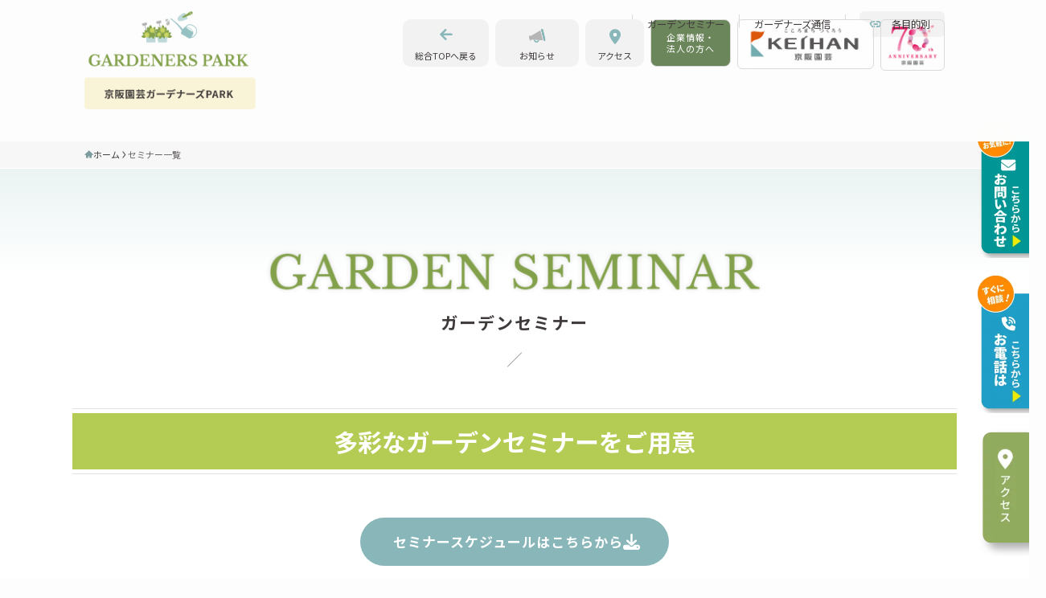

--- FILE ---
content_type: text/html; charset=UTF-8
request_url: https://keihan-engei.com/seminar
body_size: 81706
content:
<!DOCTYPE html>
<html dir="ltr" lang="ja" prefix="og: https://ogp.me/ns#" data-loaded="false" data-scrolled="false" data-spmenu="closed">
<head>
<meta charset="utf-8">
<meta name="format-detection" content="telephone=no">
<meta http-equiv="X-UA-Compatible" content="IE=edge">
<meta name="viewport" content="width=device-width, viewport-fit=cover">
<title>ガーデンセミナー一覧 – 京阪園芸ガーデナーズ</title>
	<style>img:is([sizes="auto" i], [sizes^="auto," i]) { contain-intrinsic-size: 3000px 1500px }</style>
	
		<!-- All in One SEO 4.9.2 - aioseo.com -->
	<meta name="description" content="京阪園芸ガーデナーズショップのガーデンセミナー一覧はこちらからご覧いただけます。初心者の方はもちろん、花を愛する皆さんにお楽しみいただけるプログラムをご用意しました。お一人でも、お友達を誘って数人でも、お気軽にご参加ください。" />
	<meta name="robots" content="max-image-preview:large" />
	<link rel="canonical" href="https://keihan-engei.com/seminar" />
	<meta name="generator" content="All in One SEO (AIOSEO) 4.9.2" />
		<meta property="og:locale" content="ja_JP" />
		<meta property="og:site_name" content="京阪園芸ガーデナーズ – 花と緑を愛する私たちは、総合造園・園芸会社として快適な生活環境を創造し社会に貢献します。" />
		<meta property="og:type" content="article" />
		<meta property="og:title" content="ガーデンセミナー一覧 – 京阪園芸ガーデナーズ" />
		<meta property="og:description" content="京阪園芸ガーデナーズショップのガーデンセミナー一覧はこちらからご覧いただけます。初心者の方はもちろん、花を愛する皆さんにお楽しみいただけるプログラムをご用意しました。お一人でも、お友達を誘って数人でも、お気軽にご参加ください。" />
		<meta property="og:url" content="https://keihan-engei.com/seminar" />
		<meta property="og:image" content="https://keihan-engei.com/wp-content/uploads/2023/02/khe-ogp.png" />
		<meta property="og:image:secure_url" content="https://keihan-engei.com/wp-content/uploads/2023/02/khe-ogp.png" />
		<meta property="og:image:width" content="2500" />
		<meta property="og:image:height" content="1313" />
		<meta property="article:published_time" content="2023-09-22T00:29:00+00:00" />
		<meta property="article:modified_time" content="2025-10-17T07:13:15+00:00" />
		<meta name="twitter:card" content="summary" />
		<meta name="twitter:title" content="ガーデンセミナー一覧 – 京阪園芸ガーデナーズ" />
		<meta name="twitter:description" content="京阪園芸ガーデナーズショップのガーデンセミナー一覧はこちらからご覧いただけます。初心者の方はもちろん、花を愛する皆さんにお楽しみいただけるプログラムをご用意しました。お一人でも、お友達を誘って数人でも、お気軽にご参加ください。" />
		<meta name="twitter:image" content="https://keihan-engei.com/wp-content/uploads/2023/02/khe-ogp.png" />
		<script type="application/ld+json" class="aioseo-schema">
			{"@context":"https:\/\/schema.org","@graph":[{"@type":"BreadcrumbList","@id":"https:\/\/keihan-engei.com\/seminar#breadcrumblist","itemListElement":[{"@type":"ListItem","@id":"https:\/\/keihan-engei.com#listItem","position":1,"name":"\u30db\u30fc\u30e0","item":"https:\/\/keihan-engei.com","nextItem":{"@type":"ListItem","@id":"https:\/\/keihan-engei.com\/seminar#listItem","name":"\u30bb\u30df\u30ca\u30fc\u4e00\u89a7"}},{"@type":"ListItem","@id":"https:\/\/keihan-engei.com\/seminar#listItem","position":2,"name":"\u30bb\u30df\u30ca\u30fc\u4e00\u89a7","previousItem":{"@type":"ListItem","@id":"https:\/\/keihan-engei.com#listItem","name":"\u30db\u30fc\u30e0"}}]},{"@type":"Organization","@id":"https:\/\/keihan-engei.com\/#organization","name":"\u4eac\u962a\u5712\u82b8\u682a\u5f0f\u4f1a\u793e","description":"\u82b1\u3068\u7dd1\u3092\u611b\u3059\u308b\u79c1\u305f\u3061\u306f\u3001\u7dcf\u5408\u9020\u5712\u30fb\u5712\u82b8\u4f1a\u793e\u3068\u3057\u3066\u5feb\u9069\u306a\u751f\u6d3b\u74b0\u5883\u3092\u5275\u9020\u3057\u793e\u4f1a\u306b\u8ca2\u732e\u3057\u307e\u3059\u3002","url":"https:\/\/keihan-engei.com\/","telephone":"+81728441134","logo":{"@type":"ImageObject","url":"https:\/\/keihan-engei.com\/wp-content\/uploads\/2023\/01\/banner-logo.jpg","@id":"https:\/\/keihan-engei.com\/seminar\/#organizationLogo","width":341,"height":123},"image":{"@id":"https:\/\/keihan-engei.com\/seminar\/#organizationLogo"}},{"@type":"WebPage","@id":"https:\/\/keihan-engei.com\/seminar#webpage","url":"https:\/\/keihan-engei.com\/seminar","name":"\u30ac\u30fc\u30c7\u30f3\u30bb\u30df\u30ca\u30fc\u4e00\u89a7 \u2013 \u4eac\u962a\u5712\u82b8\u30ac\u30fc\u30c7\u30ca\u30fc\u30ba","description":"\u4eac\u962a\u5712\u82b8\u30ac\u30fc\u30c7\u30ca\u30fc\u30ba\u30b7\u30e7\u30c3\u30d7\u306e\u30ac\u30fc\u30c7\u30f3\u30bb\u30df\u30ca\u30fc\u4e00\u89a7\u306f\u3053\u3061\u3089\u304b\u3089\u3054\u89a7\u3044\u305f\u3060\u3051\u307e\u3059\u3002\u521d\u5fc3\u8005\u306e\u65b9\u306f\u3082\u3061\u308d\u3093\u3001\u82b1\u3092\u611b\u3059\u308b\u7686\u3055\u3093\u306b\u304a\u697d\u3057\u307f\u3044\u305f\u3060\u3051\u308b\u30d7\u30ed\u30b0\u30e9\u30e0\u3092\u3054\u7528\u610f\u3057\u307e\u3057\u305f\u3002\u304a\u4e00\u4eba\u3067\u3082\u3001\u304a\u53cb\u9054\u3092\u8a98\u3063\u3066\u6570\u4eba\u3067\u3082\u3001\u304a\u6c17\u8efd\u306b\u3054\u53c2\u52a0\u304f\u3060\u3055\u3044\u3002","inLanguage":"ja","isPartOf":{"@id":"https:\/\/keihan-engei.com\/#website"},"breadcrumb":{"@id":"https:\/\/keihan-engei.com\/seminar#breadcrumblist"},"datePublished":"2023-09-22T09:29:00+09:00","dateModified":"2025-10-17T16:13:15+09:00"},{"@type":"WebSite","@id":"https:\/\/keihan-engei.com\/#website","url":"https:\/\/keihan-engei.com\/","name":"\u4eac\u962a\u5712\u82b8\u30ac\u30fc\u30c7\u30ca\u30fc\u30ba","description":"\u82b1\u3068\u7dd1\u3092\u611b\u3059\u308b\u79c1\u305f\u3061\u306f\u3001\u7dcf\u5408\u9020\u5712\u30fb\u5712\u82b8\u4f1a\u793e\u3068\u3057\u3066\u5feb\u9069\u306a\u751f\u6d3b\u74b0\u5883\u3092\u5275\u9020\u3057\u793e\u4f1a\u306b\u8ca2\u732e\u3057\u307e\u3059\u3002","inLanguage":"ja","publisher":{"@id":"https:\/\/keihan-engei.com\/#organization"}}]}
		</script>
		<!-- All in One SEO -->


<!-- Google Tag Manager for WordPress by gtm4wp.com -->
<script data-cfasync="false" data-pagespeed-no-defer>
	var gtm4wp_datalayer_name = "dataLayer";
	var dataLayer = dataLayer || [];
</script>
<!-- End Google Tag Manager for WordPress by gtm4wp.com --><link rel='dns-prefetch' href='//stats.wp.com' />
<link rel="alternate" type="application/rss+xml" title="京阪園芸ガーデナーズ &raquo; フィード" href="https://keihan-engei.com/feed" />
<link rel="alternate" type="application/rss+xml" title="京阪園芸ガーデナーズ &raquo; コメントフィード" href="https://keihan-engei.com/comments/feed" />
<link rel='stylesheet' id='eo-leaflet.js-css' href='https://keihan-engei.com/wp-content/plugins/event-organiser/lib/leaflet/leaflet.min.css?ver=1.4.0' type='text/css' media='all' />
<style id='eo-leaflet.js-inline-css' type='text/css'>
.leaflet-popup-close-button{box-shadow:none!important;}
</style>
<link rel='stylesheet' id='sbi_styles-css' href='https://keihan-engei.com/wp-content/plugins/instagram-feed/css/sbi-styles.min.css?ver=6.10.0' type='text/css' media='all' />
<link rel='stylesheet' id='wp-block-library-css' href='https://keihan-engei.com/wp-includes/css/dist/block-library/style.min.css?ver=6.8.3' type='text/css' media='all' />
<link rel='stylesheet' id='swell-icons-css' href='https://keihan-engei.com/wp-content/themes/swell/build/css/swell-icons.css?ver=2.16.0' type='text/css' media='all' />
<style id='main_style-inline-css' type='text/css'>
.c-infoBar__btn,.is-style-btn_shiny a{overflow:hidden;position:relative;transition:opacity .25s,-webkit-transform .25s;transition:opacity .25s,transform .25s;transition:opacity .25s,transform .25s,-webkit-transform .25s;z-index:0}.c-infoBar__btn:before,.is-style-btn_shiny a:before{background-image:linear-gradient(90deg,hsla(0,0%,100%,0),hsla(0,0%,100%,.6) 80%,hsla(0,0%,100%,0));content:"";height:200px;left:-120px;position:absolute;top:50%;-webkit-transform:translateY(-50%) rotate(25deg);transform:translateY(-50%) rotate(25deg);width:80px}.c-infoBar__btn:after,.is-style-btn_shiny a:after{-webkit-animation-duration:3s;animation-duration:3s;-webkit-animation-iteration-count:infinite;animation-iteration-count:infinite;-webkit-animation-name:shiny_btn;animation-name:shiny_btn;-webkit-animation-timing-function:ease-in-out;animation-timing-function:ease-in-out;background-image:linear-gradient(100deg,hsla(0,0%,100%,0),#fff);content:"";height:100%;left:-100px;position:absolute;top:0;width:50px}.c-infoBar__btn:hover,.is-style-btn_shiny a:hover{-webkit-transform:translateY(2px);transform:translateY(2px)}.c-infoBar__btn:hover:before,.is-style-btn_shiny a:hover:before{left:110%;transition:.25s ease-in-out}.c-infoBar__btn:hover:after,.is-style-btn_shiny a:hover:after{-webkit-animation:none;animation:none}#fix_bottom_menu:before,.c-infoBar:before,.c-mvBtn__btn:before,.l-fixHeader:before,.p-spMenu__inner:before,[data-type=type1] .p-blogCard__inner:before{content:"";height:100%;left:0;position:absolute;top:0;width:100%;z-index:0}.wp-block-image.is-style-shadow img,.wp-block-video.is-style-shadow video,img.shadow{box-shadow:0 2px 8px rgba(0,0,0,.1),0 4px 8px -4px rgba(0,0,0,.2)}.w-pageTop,.w-singleBottom,.w-singleTop{margin:2em 0}.c-categoryList:before,.c-tagList:before,.c-taxList:before,code.dir_name:before,code.file_name:before{-webkit-font-smoothing:antialiased;-moz-osx-font-smoothing:grayscale;font-family:icomoon!important;font-style:normal;font-variant:normal;font-weight:400;line-height:1;text-transform:none}.c-categoryList__separation:after,.p-breadcrumb__item:after{background-color:currentcolor;-webkit-clip-path:polygon(45% 9%,75% 51%,45% 90%,30% 90%,60% 50%,30% 10%);clip-path:polygon(45% 9%,75% 51%,45% 90%,30% 90%,60% 50%,30% 10%);content:"";display:block;height:10px;margin:0;opacity:.8;width:10px}@-webkit-keyframes flash{0%{opacity:.6}to{opacity:1}}@keyframes flash{0%{opacity:.6}to{opacity:1}}@-webkit-keyframes FadeIn{to{opacity:1}}@keyframes FadeIn{to{opacity:1}}@-webkit-keyframes FadeInFromX{to{opacity:1;-webkit-transform:translateX(0);transform:translateX(0)}}@keyframes FadeInFromX{to{opacity:1;-webkit-transform:translateX(0);transform:translateX(0)}}@-webkit-keyframes FadeInFromY{to{opacity:1;-webkit-transform:translateY(0);transform:translateY(0)}}@keyframes FadeInFromY{to{opacity:1;-webkit-transform:translateY(0);transform:translateY(0)}}@-webkit-keyframes flowing_text{to{-webkit-transform:translateX(-100%);transform:translateX(-100%)}}@keyframes flowing_text{to{-webkit-transform:translateX(-100%);transform:translateX(-100%)}}@-webkit-keyframes shiny_btn{0%{opacity:0;-webkit-transform:scale(0) rotate(25deg);transform:scale(0) rotate(25deg)}84%{opacity:0;-webkit-transform:scale(0) rotate(25deg);transform:scale(0) rotate(25deg)}85%{opacity:.9;-webkit-transform:scale(1) rotate(25deg);transform:scale(1) rotate(25deg)}to{opacity:0;-webkit-transform:scale(50) rotate(25deg);transform:scale(50) rotate(25deg)}}@keyframes shiny_btn{0%{opacity:0;-webkit-transform:scale(0) rotate(25deg);transform:scale(0) rotate(25deg)}84%{opacity:0;-webkit-transform:scale(0) rotate(25deg);transform:scale(0) rotate(25deg)}85%{opacity:.9;-webkit-transform:scale(1) rotate(25deg);transform:scale(1) rotate(25deg)}to{opacity:0;-webkit-transform:scale(50) rotate(25deg);transform:scale(50) rotate(25deg)}}@-webkit-keyframes leftToRight{0%{-webkit-transform:scale(1.1) translateX(-1%);transform:scale(1.1) translateX(-1%)}to{-webkit-transform:scale(1.1) translateX(1%);transform:scale(1.1) translateX(1%)}}@keyframes leftToRight{0%{-webkit-transform:scale(1.1) translateX(-1%);transform:scale(1.1) translateX(-1%)}to{-webkit-transform:scale(1.1) translateX(1%);transform:scale(1.1) translateX(1%)}}@-webkit-keyframes zoomUp{0%{-webkit-transform:scale(1);transform:scale(1)}to{-webkit-transform:scale(1.1);transform:scale(1.1)}}@keyframes zoomUp{0%{-webkit-transform:scale(1);transform:scale(1)}to{-webkit-transform:scale(1.1);transform:scale(1.1)}}@-webkit-keyframes FloatVertical{0%{-webkit-transform:translate3d(0,4px,0);transform:translate3d(0,4px,0)}50%{-webkit-transform:translate3d(0,-4px,0);transform:translate3d(0,-4px,0)}to{-webkit-transform:translate3d(0,4px,0);transform:translate3d(0,4px,0)}}@keyframes FloatVertical{0%{-webkit-transform:translate3d(0,4px,0);transform:translate3d(0,4px,0)}50%{-webkit-transform:translate3d(0,-4px,0);transform:translate3d(0,-4px,0)}to{-webkit-transform:translate3d(0,4px,0);transform:translate3d(0,4px,0)}}@-webkit-keyframes FloatHorizontal{0%{-webkit-transform:translate3d(4px,0,0);transform:translate3d(4px,0,0)}50%{-webkit-transform:translate3d(-4px,0,0);transform:translate3d(-4px,0,0)}to{-webkit-transform:translate3d(4px,0,0);transform:translate3d(4px,0,0)}}@keyframes FloatHorizontal{0%{-webkit-transform:translate3d(4px,0,0);transform:translate3d(4px,0,0)}50%{-webkit-transform:translate3d(-4px,0,0);transform:translate3d(-4px,0,0)}to{-webkit-transform:translate3d(4px,0,0);transform:translate3d(4px,0,0)}}:root{--color_border:hsla(0,0%,78%,.5);--color_gray:hsla(0,0%,78%,.15);--swl-color_hov_gray:rgba(3,2,2,.05);--swl-color_shadow:rgba(0,0,0,.12);--swl-fz--root:3.6vw;--swl-fz--side:var(--swl-fz--root);--swl-block-margin:2em;--swl-sidebar_width:280px;--swl-sidebar_margin:24px;--swl-pad_post_content:0px;--swl-pad_container:4vw;--swl-h2-margin--x:-2vw;--swl-box_shadow:0 2px 4px rgba(0,0,0,.05),0 4px 4px -4px rgba(0,0,0,.1);--swl-img_shadow:0 2px 8px rgba(0,0,0,.1),0 4px 8px -4px rgba(0,0,0,.2);--swl-btn_shadow:0 2px 2px rgba(0,0,0,.1),0 4px 8px -4px rgba(0,0,0,.2);--swl-text_color--black:#333;--swl-text_color--white:#fff;--swl-fz--xs:.75em;--swl-fz--small:.9em;--swl-fz--normal:1rem;--swl-fz--medium:1.1em;--swl-fz--large:1.25em;--swl-fz--huge:1.6em;--swl-list-padding--left:1.5em;--swl-list-padding--has_bg:1em 1em 1em 1.75em}html{font-size:var(--swl-fz--root)}.c-plainBtn{-webkit-appearance:none;-o-appearance:none;appearance:none;background-color:transparent;border:none;box-shadow:none}*,.c-plainBtn{margin:0;padding:0}*{box-sizing:border-box;font-family:inherit;font-size:inherit;line-height:inherit}:after,:before{box-sizing:inherit;text-decoration:inherit;vertical-align:inherit}b,strong{font-weight:700}sub,sup{font-size:smaller}ruby>rt{font-size:50%}main{display:block}:where(ol:not([type])),:where(ul:not([type])){list-style:none}blockquote,q{quotes:none}blockquote:after,blockquote:before,q:after,q:before{content:none}table{border-collapse:collapse;border-spacing:0}td,th{word-break:break-all}img{border-style:none;height:auto;max-width:100%}video{outline:none}code,pre{-moz-tab-size:4;-o-tab-size:4;tab-size:4}svg:not([fill]){fill:currentcolor}[hidden]{display:none}button,input,optgroup,select,textarea{font-family:inherit;font-size:inherit;line-height:inherit}button,input{overflow:visible}button,select{text-transform:none}[type=button],[type=reset],[type=submit],button{-webkit-appearance:button;cursor:pointer;display:inline-block}[role=button]{cursor:pointer}fieldset{padding:.35em .75em .625em}legend{box-sizing:border-box;color:inherit;display:table;max-width:100%;padding:0;white-space:normal}button,input,select,textarea{background-color:#f7f7f7;border:1px solid hsla(0,0%,78%,.5);border-radius:0;color:#333;padding:.25em .5em}[type=color]{padding:0}[type=range]{vertical-align:middle}[aria-busy=true]{cursor:progress}[aria-controls]{cursor:pointer}[aria-disabled]{cursor:default}html{letter-spacing:var(--swl-letter_spacing,normal)}body{word-wrap:break-word;-webkit-text-size-adjust:100%;background-color:var(--color_bg);color:var(--color_text);font-family:var(--swl-font_family);font-size:1rem;font-weight:var(--swl-font_weight);line-height:1.6;max-width:100%;min-width:100%;overflow-wrap:break-word;overflow-x:clip;position:relative}a{color:var(--color_link)}.swl-inline-color{--color_link:currentcolor}#lp-content .post_content,#main_content .post_content{font-size:var(--swl-fz--content,16px)}[data-spmenu=opened] #wpadminbar{z-index:1}#fix_bottom_menu{bottom:-60px;display:none;left:0;position:fixed}[data-spmenu=opened] body>.adsbygoogle{top:-140px!important}.-index-off .widget_swell_index,.-index-off [data-onclick=toggleIndex]{display:none}.-index-off .widget_swell_index+.c-widget{margin-top:0!important}.l-article{max-width:var(--article_size);padding-left:0;padding-right:0}.-sidebar-off .l-article,.lp-content .l-article{margin-left:auto;margin-right:auto}#body_wrap{max-width:100%;overflow-x:clip;position:relative;z-index:1}#body_wrap.-bg-fix{z-index:1}#body_wrap.-bg-fix:before{content:"";height:100%;left:0;position:fixed;top:0;width:100%;z-index:-1}.admin-bar{--swl-adminbarH:var(--wp-admin--admin-bar--height,32px)}.l-container{margin-left:auto;margin-right:auto;max-width:calc(var(--container_size, 0px) + var(--swl-pad_container, 0px)*2);padding-left:var(--swl-pad_container,0);padding-right:var(--swl-pad_container,0)}.l-content{margin:0 auto 6em;padding-top:2em;position:relative;z-index:1}.l-fixHeader{left:0;margin-top:var(--swl-adminbarH,0);opacity:0;position:fixed;top:0;-webkit-transform:translateY(calc(var(--swl-fix_headerH, 100px)*-1));transform:translateY(calc(var(--swl-fix_headerH, 100px)*-1));visibility:hidden;width:100%;z-index:101}.l-fixHeader[data-ready]{transition:all .5s}.l-fixHeader:before{background:var(--color_header_bg);display:block}.c-smallNavTitle{color:inherit;font-size:10px;line-height:1;opacity:.6}.sub-menu .c-smallNavTitle{display:none}.c-gnav{display:flex;height:100%;text-align:center}.c-gnav a{text-decoration:none}.c-gnav .ttl{color:inherit;line-height:1;position:relative;z-index:1}.c-gnav>.menu-item{height:100%;position:relative}.c-gnav>.menu-item:hover>.sub-menu{opacity:1;visibility:visible}.c-gnav>.menu-item>a{color:inherit;display:flex;flex-direction:column;height:100%;justify-content:center;padding:0 12px;position:relative;white-space:nowrap}.c-gnav>.menu-item>a .ttl{display:block;font-size:14px}.c-gnav>.menu-item>a:after{bottom:0;content:"";display:block;left:0;position:absolute;transition:width .25s,height .25s,-webkit-transform .25s;transition:transform .25s,width .25s,height .25s;transition:transform .25s,width .25s,height .25s,-webkit-transform .25s}.c-gnav>.menu-item>a .c-submenuToggleBtn{display:none}.c-gnav>.menu-item>.sub-menu{left:50%;top:100%;-webkit-transform:translateX(-50%);transform:translateX(-50%)}.c-gnav .sub-menu{box-shadow:0 2px 4px rgba(0,0,0,.1);opacity:0;position:absolute;text-align:left;transition:opacity .25s,visibility .25s;visibility:hidden;width:15em;z-index:1}.c-gnav .sub-menu li{position:relative}.c-gnav .sub-menu .ttl{font-size:.9em;left:0;position:relative;transition:left .25s}.c-gnav .sub-menu a{color:inherit;display:block;padding:.5em .75em;position:relative}.c-gnav .sub-menu a:hover{background-color:var(--swl-color_hov_gray)}.c-gnav__sBtn{color:inherit;display:flex;flex-direction:column;height:100%;justify-content:center;padding:0 12px;width:auto}.c-gnav__sBtn .icon-search{font-size:20px}.l-header{background:var(--color_header_bg);left:0;top:0;z-index:100}.l-header,.l-header__inner{position:relative;width:100%}.l-header__inner{color:var(--color_header_text);z-index:1}.l-header__inner .c-catchphrase{letter-spacing:var(--swl-letter_spacing,.2px)}.l-header__logo{line-height:1}.c-headLogo.-txt{align-items:center;display:flex}.c-headLogo__link{display:block;text-decoration:none}.-img .c-headLogo__link{height:100%}.-txt .c-headLogo__link{color:inherit;display:block;font-size:5vw;font-weight:700}.c-headLogo__img{height:100%;-o-object-fit:contain;object-fit:contain;width:auto}.w-header{align-items:center;display:flex}.l-header__customBtn,.l-header__menuBtn{height:var(--logo_size_sp);line-height:1.25;text-align:center;width:var(--logo_size_sp)}.l-mainContent{position:static!important;width:100%}.-sidebar-on .l-mainContent{max-width:100%}.l-mainContent__inner>:first-child,.l-parent>:first-child,.post_content>:first-child{margin-top:0!important}.l-mainContent__inner>:last-child,.l-parent>:last-child,.post_content>:last-child{margin-bottom:0!important}.l-scrollObserver{display:block;height:1px;left:0;pointer-events:none;position:absolute;top:100px;visibility:hidden;width:100%;z-index:1000}#sidebar{font-size:var(--swl-fz--side);position:relative}.c-blogLink{--the-ison-size:1em;align-items:center;display:flex;gap:.5em;line-height:1.5;text-decoration:none}.c-blogLink__icon{flex:0 0 auto;text-decoration:none}.c-blogLink__icon .__svg{height:var(--the-ison-size);width:var(--the-ison-size)}.c-blogLink[data-style=text]{--the-ison-size:.9em}.c-blogLink[data-style=text] .c-blogLink__icon{border:1px solid;border-radius:50%;display:inline-flex;flex:0 0 auto;padding:4px}.c-blogLink[data-style=text] .c-blogLink__text{text-decoration:underline}.c-blogLink[data-style=slim]{--the-ison-size:1.2em;align-items:stretch;border-radius:6px;box-shadow:0 1px 3px 1px rgba(0,0,0,.1);color:inherit;gap:0;overflow:hidden}.c-blogLink[data-style=slim] .c-blogLink__icon{align-items:center;background-color:#e6e9ea;border:2px solid #fff;border-radius:inherit;color:#34383f;display:flex;justify-content:center;transition:color .25s,background-color .25s;width:3.25em}.c-blogLink[data-style=slim] .c-blogLink__text{padding:1em .75em}.c-blogLink[data-style=slim]:hover .c-blogLink__icon{background-color:#34383f;color:#fff}.c-listMenu.c-listMenu li{margin:0;position:relative}.c-listMenu a{border-bottom:1px solid var(--color_border);color:inherit;display:block;line-height:1.4;position:relative;text-decoration:none}.c-listMenu a:hover{background-color:var(--swl-color_hov_gray)}.c-taxList:before{content:"\e92f"}.c-categoryList{color:var(--color_main)}.c-categoryList:before{content:"\e92f"}.c-tagList:before{color:inherit;content:"\e935"}.c-categoryList__link,.c-tagList__link,.c-taxList__link{border-radius:1px;display:block;line-height:1;padding:4px .5em;text-decoration:none}.c-tagList__link{background:#f7f7f7;color:#333}.c-categoryList__link{background-color:var(--color_main);color:#fff}.c-taxList__link{background:#f7f7f7;color:#333}.l-mainContent .c-categoryList__link.-current{background:none;box-shadow:inset 0 0 0 1px currentcolor;color:inherit}.l-topTitleArea .c-categoryList__link.-current{border:none;padding:0}.c-categoryList__separation{display:block;line-height:1;margin-right:.25em}.c-filterLayer:after,.c-filterLayer:before,.c-filterLayer__img{height:100%;left:0;position:absolute;top:0;width:100%}.c-filterLayer{z-index:0}.c-filterLayer:before{z-index:1}.c-filterLayer:after{display:block;z-index:2}.c-filterLayer.-texture-dot:after{background-color:rgba(0,0,0,.1);background-image:url([data-uri]);background-size:2px;content:"";opacity:.5}.c-filterLayer.-texture-brushed:after{background-image:url(https://keihan-engei.com/wp-content/themes/swell/assets//img/texture/white-brushed.png);content:"";opacity:.5}.c-filterLayer__img{z-index:0}.-filter-blur>.c-filterLayer__img{-webkit-filter:blur(4px);filter:blur(4px);height:calc(100% + 8px);left:-4px;top:-4px;width:calc(100% + 8px)}.-filter-glay>.c-filterLayer__img{-webkit-filter:grayscale(60%);filter:grayscale(60%)}.c-fixBtn{align-items:center;background:#fff;border:1px solid var(--color_main);border-radius:var(--swl-radius--8,0);box-shadow:var(--swl-box_shadow);color:var(--color_main);cursor:pointer;display:flex;flex-direction:column;height:52px;justify-content:center;letter-spacing:normal;line-height:1;opacity:.75;overflow:hidden;text-align:center;transition:all .25s;width:52px}.c-fixBtn+.c-fixBtn{margin-top:16px}.c-fixBtn__icon{display:block;font-size:20px}.c-fixBtn__label{-webkit-font-feature-settings:"palt";font-feature-settings:"palt";display:block;font-size:10px;-webkit-transform:scale(.9);transform:scale(.9)}#fix_tocbtn .c-fixBtn__label{margin-top:2px}#pagetop .c-fixBtn__label{margin-top:-8px}#pagetop[data-has-text="1"] .c-fixBtn__icon{-webkit-transform:translateY(-6px);transform:translateY(-6px)}.c-iconBtn{align-content:center;align-items:center;color:inherit;display:inline-flex;flex-wrap:wrap;height:100%;justify-content:center;text-decoration:none;width:100%}.c-iconBtn .-menuBtn{z-index:1}.c-iconBtn__icon{display:block;font-size:24px}.p-spMenu__closeBtn .c-iconBtn__icon{font-size:20px}.c-iconBtn__icon:before{display:block}.c-iconBtn__label{display:block;font-size:10px;-webkit-transform:scale(.9);transform:scale(.9);width:100%}.c-iconList{display:flex;flex-wrap:wrap}.widget_swell_prof_widget .c-iconList,.widget_swell_sns_links .c-iconList{justify-content:center}.l-footer__foot .c-iconList{justify-content:center;margin-bottom:8px}.c-iconList__link{box-sizing:content-box;color:inherit;height:1em;margin:0 3px;padding:2px;text-align:center;text-decoration:none;width:1em}.c-iconList__icon,.c-iconList__link{display:block;line-height:1}.c-iconList__icon:before{color:inherit}.is-style-circle .c-iconList__link{border:1px solid;border-radius:50%;margin:4px;padding:5px}.c-modal{height:100%;left:0;position:fixed;top:0;transition:opacity .5s,visibility .5s;width:100%;z-index:1000}[data-loaded=false] .c-modal{display:none}.c-modal:not(.is-opened){opacity:0;pointer-events:none;visibility:hidden}.c-modal .c-modal__close{color:#fff;cursor:pointer;left:0;line-height:2;padding-top:.5em;position:absolute;text-align:center;text-shadow:1px 1px 1px #000;top:100%;width:100%}.c-mvBtn{display:block;margin:2em auto 0;position:relative;text-align:center}.u-ta-l .c-mvBtn{margin-left:0}.u-ta-r .c-mvBtn{margin-right:0}.c-mvBtn__btn{background-color:var(--color_main);border-radius:var(--mv_btn_radius);box-shadow:0 1px 4px rgba(0,0,0,.1);display:block;font-size:3.2vw;letter-spacing:var(--swl-letter_spacing,1px);overflow:hidden;padding:.75em 2.5em;position:relative;text-decoration:none;text-shadow:none;transition:box-shadow .25s}.-btn-n>.c-mvBtn__btn{color:#fff}.c-mvBtn__btn:before{background:linear-gradient(hsla(0,0%,100%,.2),#fff);border-radius:2px;display:block;opacity:0;transition:opacity .25s}.c-mvBtn__btn:hover{box-shadow:0 1px 8px rgba(0,0,0,.2);opacity:1}.c-mvBtn__btn:hover:before{opacity:.2}.-btn-b>.c-mvBtn__btn{background:none;border:1px solid}.c-overlay{background:rgba(0,0,0,.75);height:100%;left:0;position:absolute;top:0;width:100%;z-index:0}.c-pagination{align-items:center;display:flex;flex-wrap:wrap;font-size:13px;justify-content:center;margin:3em 0;position:relative}[class*=page-numbers]{box-sizing:content-box;display:block;font-size:14px;height:36px;line-height:36px;margin:6px;min-width:36px;padding:0;position:relative;text-align:center;text-decoration:none;transition:color .25s,background-color .25s;width:auto}[class*=page-numbers].current,[class*=page-numbers]:hover{background-color:var(--color_main);color:#fff}.c-pagination__dot{color:#aaa;margin:0 6px}.c-postTitle{align-items:center;display:flex;flex-direction:row-reverse}.c-postTitle__ttl{font-size:5vw;line-height:1.4;width:100%}.c-postTitle__date{border-right:1px solid var(--color_border);font-weight:400;line-height:1;margin-right:.75em;padding:.5em .75em .5em 0;text-align:center}.c-postTitle__date .__y{display:block;font-size:3vw;line-height:1;margin-bottom:4px}.c-postTitle__date .__md{display:block;font-size:4.2vw}.p-postList .c-postTitle{margin:0 auto 1em;position:relative;width:100%;z-index:1}.p-postList .c-postTitle__date .__md,.p-postList .c-postTitle__ttl{font-size:4vw}.c-reviewStars i{color:var(--color-review_star,#fac225)}.post_content>.c-reviewStars{display:block}.c-scrollHint{-webkit-animation:FloatHorizontal 2s ease-in-out infinite alternate;animation:FloatHorizontal 2s ease-in-out infinite alternate;margin-bottom:2px!important;margin-top:3em;text-align:right}.c-scrollHint span{align-items:center;display:inline-flex;font-size:12px;line-height:1;opacity:.75;vertical-align:middle}.c-scrollHint span i{font-size:16px;margin-left:4px}.c-scrollHint+.wp-block-table{margin-top:0!important}.c-searchForm{position:relative}.c-searchForm__s{background-color:#fff;line-height:2;padding:4px 44px 4px 8px;width:100%}.c-searchForm__submit{border-radius:var(--swl-radius--4,0);height:100%;overflow:hidden;position:absolute;right:0;top:0;width:40px}.c-searchForm__submit:before{color:#fff;font-size:20px;left:50%;position:absolute;top:50%;-webkit-transform:translateX(-50%) translateY(-50%);transform:translateX(-50%) translateY(-50%);z-index:1}.w-header .c-searchForm__s{font-size:14px;line-height:20px}.w-header .c-searchForm__submit{width:30px}.w-header .c-searchForm__submit:before{font-size:16px}.skip-link{left:0;opacity:0;overflow:hidden;pointer-events:none;position:absolute!important;text-decoration:none;top:0;z-index:999}.skip-link:focus{background-color:#f1f1f1;border-radius:3px;box-shadow:0 0 2px 2px rgba(0,0,0,.6);color:#21759b;display:block;font-size:14px;font-weight:700;height:auto;left:8px;opacity:1;padding:16px 24px;pointer-events:auto;top:8px;width:auto;z-index:1000}.c-postAuthor{align-items:center;display:flex}.c-postAuthor.is-link{color:inherit;text-decoration:none;transition:opacity .25s}.c-postAuthor.is-link:hover{opacity:.75}.c-postAuthor__figure{border-radius:50%;height:20px;margin:0 .25em 0 1px;overflow:hidden;width:20px}.c-postAuthor__figure .avatar{display:block;-o-object-fit:cover;object-fit:cover}.c-postThumb{overflow:hidden;position:relative;vertical-align:middle}.c-postThumb__figure{margin:0;overflow:hidden;position:relative;width:100%;z-index:0}.c-postThumb__figure:before{content:"";display:block;height:0;padding-top:var(--card_posts_thumb_ratio)}.-type-list .c-postThumb__figure:before,.-type-list2 .c-postThumb__figure:before{padding-top:var(--list_posts_thumb_ratio)}.-type-big .c-postThumb__figure:before{padding-top:var(--big_posts_thumb_ratio)}.-type-thumb .c-postThumb__figure:before{padding-top:var(--thumb_posts_thumb_ratio)}.p-blogCard .c-postThumb__figure:before{padding-top:var(--blogcard_thumb_ratio)}.p-postList__link:hover .c-postThumb:before{opacity:.2}.p-postList__link:hover .c-postThumb__img{-webkit-transform:scale(1.06);transform:scale(1.06)}.c-postThumb__img{left:0;position:absolute;top:0;transition:-webkit-transform .25s;transition:transform .25s;transition:transform .25s,-webkit-transform .25s}.c-postThumb__cat{background-color:var(--color_main);display:inline-block;font-size:10px;line-height:2;overflow:hidden;padding:0 .75em;position:absolute;right:0;top:0;white-space:nowrap;z-index:1}.-type-list .c-postThumb__cat,.-type-list2 .c-postThumb__cat{left:0;right:auto;-webkit-transform-origin:0 0;transform-origin:0 0}.c-postThumb__cat:before{margin-right:.4em}.c-postTimes{align-items:center;display:flex;flex-wrap:wrap;gap:.5em}.c-postTimes__modified:before,.c-postTimes__posted:before{margin-right:.325em;position:relative;top:1px}.c-rssSite{margin-right:.5rem}.c-rssSite__favi{display:block;height:14px;margin-right:.25rem;width:14px}.c-rssAuthor{margin-left:0!important}.p-blogCard{cursor:pointer;display:block;margin:2.5em auto 2em;max-width:880px;transition:box-shadow .25s;width:100%}.wp-block-embed>.p-blogCard{margin:0 auto}.p-blogCard:hover{box-shadow:0 4px 16px rgba(0,0,0,.1),0 12px 28px -12px rgba(0,0,0,.05)}.p-blogCard:hover .c-postThumb__img{opacity:1}.p-blogCard__caption{background:var(--color_content_bg);border-radius:2px;display:inline-block;font-size:11px;left:16px;line-height:2;padding:0 .5em;position:absolute;top:-1em;z-index:1}.p-blogCard__caption:before{content:"\e923";display:inline-block;font-family:icomoon;margin-right:3px}.-external .p-blogCard__caption:before{content:"\e91a"}.p-blogCard__inner{align-items:center;display:flex;justify-content:space-between;margin:0;padding:16px;position:relative;transition:box-shadow .25s}.-noimg>.p-blogCard__inner{min-height:5em}.p-blogCard__thumb{flex-shrink:0;margin:0 1em 0 0;width:30%}.p-blogCard__thumb .c-postThumb__figure{margin:0;position:relative;width:100%}.p-blogCard__body{flex:1 1 auto;margin:0}.p-blogCard__title{color:inherit;display:block;font-weight:400;line-height:1.4;text-decoration:none}.p-blogCard__excerpt{display:block;font-size:.8em;line-height:1.4;margin-top:.5em;opacity:.8;word-break:break-word}[data-type=type1] .p-blogCard__caption{bottom:auto;right:auto}[data-type=type1] .p-blogCard__inner{padding-top:21px}[data-type=type1] .p-blogCard__inner:before{border:1px solid;border-radius:var(--swl-radius--2,0);display:block;pointer-events:none}[data-type=type2] .p-blogCard__caption{background:var(--color_main);bottom:auto;color:#fff;padding:0 .75em;right:auto}[data-type=type2] .p-blogCard__inner{border:1px solid var(--color_main);border-radius:2px;padding-top:24px}[data-type=type3] .p-blogCard__caption{background:none;bottom:2px;font-size:10px;left:auto;opacity:.8;right:4px;top:auto;-webkit-transform:scale(.8);transform:scale(.8);-webkit-transform-origin:100% 100%;transform-origin:100% 100%}[data-type=type3] .p-blogCard__inner{background:#fff;border-radius:2px;box-shadow:0 1px 3px 1px rgba(0,0,0,.08);color:#333}.p-breadcrumb{margin:0 auto;padding:8px 0;position:relative}.p-breadcrumb.-bg-on{background:#f7f7f7}.p-breadcrumb:not(.-bg-on){padding-top:12px}.-body-solid .p-breadcrumb.-bg-on{box-shadow:inset 0 -1px 8px rgba(0,0,0,.06)}.-frame-on .p-breadcrumb,.c-infoBar+.p-breadcrumb,.c-infoBar+[data-barba=container]>.p-breadcrumb,.l-topTitleArea+.p-breadcrumb{background:none!important;border:none!important;box-shadow:none!important;padding-top:12px}.-frame-on .p-breadcrumb{padding-bottom:12px}.p-breadcrumb__list{align-items:center;display:flex;font-size:10px;gap:.5em;list-style:none;overflow:hidden;width:100%}.p-breadcrumb__item{align-items:center;display:inline-flex;gap:.5em;position:relative}.p-breadcrumb__item:last-child:after{content:none}.p-breadcrumb__item:last-child span{opacity:.8}.p-breadcrumb__text{align-items:center;color:inherit;display:block;display:inline-flex;text-decoration:none;white-space:nowrap}.p-breadcrumb__text:before{margin-right:3px}.p-breadcrumb__text:hover span{opacity:.76}.p-breadcrumb__text .__home{align-items:center;display:inline-flex;gap:4px}.p-breadcrumb__text .__home:before{line-height:inherit}.single .p-breadcrumb__item:last-child>span.p-breadcrumb__text{display:none}.p-fixBtnWrap{align-items:flex-end;bottom:1.25em;display:flex;flex-direction:column;opacity:0;position:fixed;right:1em;text-align:center;-webkit-transform:translateY(-8px);transform:translateY(-8px);transition:opacity .3s,visibility .3s,-webkit-transform .3s;transition:opacity .3s,transform .3s,visibility .3s;transition:opacity .3s,transform .3s,visibility .3s,-webkit-transform .3s;visibility:hidden;z-index:99}[data-loaded=false] .p-fixBtnWrap{display:none}[data-scrolled=true] .p-fixBtnWrap{opacity:1;-webkit-transform:translateY(0);transform:translateY(0);visibility:visible}.p-postListWrap{position:relative}.p-postList.p-postList{list-style:none;margin-bottom:0;padding-left:0}.p-postList.-type-simple{border-top:1px solid var(--color_border)}.p-postList.-type-card,.p-postList.-type-thumb{display:flex;flex-wrap:wrap;margin-left:-.5em;margin-right:-.5em}.-frame-off .p-postList.-type-list2{border-top:1px solid var(--color_border);padding-top:1.5em}.c-widget .p-postList.-type-card{margin-bottom:-1.5em}.p-postList.-type-thumb+.is-style-more_btn{margin-top:1em}.p-postList.-type-simple+.is-style-more_btn{margin-top:2em}.p-postList__item.p-postList__item:before{content:none}.-type-simple .p-postList__item{margin-bottom:0;margin-top:0}.-type-list .p-postList__item{margin-bottom:2em;margin-top:0}.-type-list2 .p-postList__item{border-bottom:1px solid var(--color_border);margin-bottom:1.5em;margin-top:0;padding-bottom:1.5em}.-type-big .p-postList__item{padding-left:.5em;padding-right:.5em}.-type-big .p-postList__item:not(:last-child){border-bottom:1px solid var(--color_border);margin-bottom:3em;padding-bottom:3em}.-type-card .p-postList__item{margin-bottom:2.5em;margin-top:0;padding:0 .5em;width:50%}.-type-thumb .p-postList__item{margin-bottom:1em;margin-top:0;padding:0 .5em;width:50%}.is-first-big>.p-postList__item:first-child{width:100%}.c-widget .-type-card .p-postList__item{margin-bottom:2em}.c-widget .-type-list .p-postList__item{margin-bottom:1.5em}.p-postList__link{color:inherit;display:block;position:relative;text-decoration:none;z-index:0}.-type-card .p-postList__link{height:100%}.-type-simple .p-postList__link{border-bottom:1px solid var(--color_border);display:block;padding:1em .25em;transition:background-color .25s}.-type-simple .p-postList__link:hover{background-color:var(--swl-color_hov_gray)}.-type-list .p-postList__link,.-type-list2 .p-postList__link{align-items:flex-start;display:flex;flex-wrap:wrap;justify-content:space-between}.-type-list2 .p-postList__link{padding:0 .25em}.-type-list2 .p-postList__item:nth-child(2n) .p-postList__link{flex-direction:row-reverse}.-type-card .p-postList__thumb{width:100%}.-type-list .p-postList__thumb,.-type-list2 .p-postList__thumb{width:36%}.-type-thumb .p-postList__thumb{box-shadow:none;width:100%}.p-postList__thumb:before{background:linear-gradient(45deg,var(--color_gradient1),var(--color_gradient2));content:"";display:block;height:100%;left:0;opacity:0;position:absolute;top:0;transition:opacity .25s;width:100%;z-index:1}.p-postList__body{position:relative;transition:opacity .25s}.-type-big .p-postList__body,.-type-card .p-postList__body{padding-top:1em}.-ps-style-normal .p-postList__item:hover .p-postList__body,.-type-card .p-postList__item:hover .p-postList__body,.-type-list .p-postList__item:hover .p-postList__body{opacity:.75}.-type-list .p-postList__body,.-type-list2 .p-postList__body{width:60%}.-type-thumb .p-postList__body{background:rgba(0,0,0,.5);bottom:0;color:#fff;left:0;padding:.75em;position:absolute;width:100%}.-type-big .p-postList__body:after,.-type-list2 .p-postList__body:after{box-shadow:0 0 0 1px var(--color_border);display:block;font-size:12px;letter-spacing:var(--swl-letter_spacing,.5px);margin:2em auto 0;opacity:.75;padding:1em 0;text-align:center;transition:color .25s,background-color .25s;width:100%}.-type-list2 .p-postList__body:after{display:inline-block;margin-top:2em;max-width:100%;padding:.5em 3em;width:auto}.p-postList__link:hover .p-postList__body:after{background:var(--color_main);box-shadow:none;color:#fff;opacity:1}.p-postList .p-postList__title{background:none;border:none;color:inherit;display:block;font-weight:700;line-height:1.5;margin:0;padding:0}.p-postList .p-postList__title:after,.p-postList .p-postList__title:before{content:none}.-type-card .p-postList__title,.-type-list .p-postList__title,.-type-list2 .p-postList__title{font-size:3.6vw}.-type-simple .p-postList__title{font-size:1em}.p-postList__excerpt{line-height:1.5}.-type-card .p-postList__excerpt{font-size:3.2vw;margin-top:.5em}.-type-list .p-postList__excerpt,.-type-list2 .p-postList__excerpt{font-size:3.4vw;margin-top:.5em}.-type-big .p-postList__excerpt{line-height:1.6;padding-bottom:.5em}#sidebar .p-postList__excerpt,.-related .p-postList__excerpt,.-type-thumb .p-postList__excerpt{display:none}.p-postList__meta{align-items:center;display:flex;flex-wrap:wrap;font-size:10px;line-height:1.25;margin-top:.75em;position:relative}.p-postList__title+.p-postList__meta{margin-top:.25em}.p-postList__meta :before{margin-right:.25em}.-type-simple .p-postList__meta{margin:0 0 4px}.-type-big .p-postList__meta{font-size:12px;margin:0 0 1em}.-type-thumb .p-postList__meta,.c-widget .p-postList__meta{margin-top:0}.p-postList__author,.p-postList__cat,.p-postList__times,.p-postList__views{margin-right:.5em;padding:4px 0}.-type-simple .p-postList__author{padding:0}.p-postList__author:not(:first-child){margin-left:auto}.-w-ranking.p-postList{counter-reset:number 0}.-w-ranking .p-postList__item{position:relative}.-w-ranking .p-postList__item:before{background-color:#3c3c3c;color:#fff;content:counter(number);counter-increment:number;display:block;font-family:arial,helvetica,sans-serif;pointer-events:none;position:absolute;text-align:center;z-index:2}.-w-ranking .p-postList__item:first-child:before{background-color:#f7d305;background-image:linear-gradient(to top left,#f7bf05,#fcea7f,#fcd700,#f7d305,#eaca12,#ac9303,#f7d305,#fcea7f,#f7e705,#eaca12,#f7bf05)}.-w-ranking .p-postList__item:nth-child(2):before{background-color:#a5a5a5;background-image:linear-gradient(to top left,#a5a5a5,#e5e5e5,#ae9c9c,#a5a5a5,#a5a5a5,#7f7f7f,#a5a5a5,#e5e5e5,#a5a5a5,#a5a5a5,#a5a5a5)}.-w-ranking .p-postList__item:nth-child(3):before{background-color:#c47222;background-image:linear-gradient(to top left,#c46522,#e8b27d,#d07217,#c47222,#b9722e,#834c17,#c47222,#e8b27d,#c48022,#b9722e,#c46522)}.-w-ranking.-type-card .p-postList__item:before{font-size:3.2vw;left:calc(.5em + 8px);line-height:2.5;top:-4px;width:2em}.-w-ranking.-type-list .p-postList__item:before{font-size:3vw;left:0;line-height:2;top:0;width:2em}.-type-big .noimg_{display:none}.-type-big .noimg_+.p-postList__body{padding-top:0}.p-spMenu{height:100%;left:0;position:fixed;top:0;transition:opacity 0s;width:100%;z-index:101}[data-loaded=false] .p-spMenu{display:none}[data-spmenu=closed] .p-spMenu{opacity:0;pointer-events:none;transition-delay:1s}.p-spMenu a{color:inherit}.p-spMenu .c-widget__title{margin-bottom:1.5em}.c-spnav{display:block;text-align:left}.c-spnav .menu-item{position:relative}.c-spnav>.menu-item:first-child>a{border-top:none}.c-spnav a{border-bottom:1px solid var(--color_border);display:block;padding:.75em .25em}.c-spnav .desc{margin-left:8px}.p-spMenu__overlay{transition:opacity .5s,visibility .5s}[data-spmenu=closed] .p-spMenu__overlay{opacity:0;visibility:hidden}.p-spMenu__inner{box-shadow:0 0 8px var(--swl-color_shadow);height:100%;padding-top:var(--logo_size_sp);position:absolute;top:0;transition:-webkit-transform .45s;transition:transform .45s;transition:transform .45s,-webkit-transform .45s;transition-timing-function:ease-out;width:88vw;z-index:1}.-left .p-spMenu__inner{left:0;-webkit-transform:translateX(-88vw);transform:translateX(-88vw)}.-right .p-spMenu__inner{right:0;-webkit-transform:translateX(88vw);transform:translateX(88vw)}[data-spmenu=opened] .p-spMenu__inner{-webkit-transform:translateX(0);transform:translateX(0)}.p-spMenu__closeBtn{height:var(--logo_size_sp);position:absolute;top:0;width:var(--logo_size_sp);z-index:1}.-left .p-spMenu__closeBtn{left:0}.-right .p-spMenu__closeBtn{right:0}.p-spMenu__body{-webkit-overflow-scrolling:touch;height:100%;overflow-y:scroll;padding:0 4vw 10vw;position:relative}.p-spMenu__nav{margin-top:-1em;padding-bottom:.5em}.p-spMenu__bottom{margin-top:2em}.note{color:#e03030}.dump_data{background:#fafafa;border:1px solid #ddd;display:block;font-family:arial,sans-serif;font-size:13px;padding:16px;white-space:pre-wrap}.xdebug-var-dump{font-family:inherit;white-space:inherit}.xdebug-var-dump small:first-child{display:block}.xdebug-var-dump font{color:#4368af}.xdebug-var-dump small{color:#ff6868}.alignwide{max-width:none!important;position:relative;width:100%}h2.alignwide{margin-left:0!important;margin-right:0!important}.alignfull{left:calc(50% - 50vw);max-width:100vw!important;position:relative;width:100vw}@supports (--css:variables){.alignfull{left:calc(50% - 50vw + var(--swl-scrollbar_width, 0px)/2);width:calc(100vw - var(--swl-scrollbar_width, 0px))}}.alignfull>.wp-block-cover__inner-container,.alignfull>.wp-block-group__inner-container{margin:0 auto;max-width:var(--article_size)}.u-bg-main{background-color:var(--color_main)!important;color:#fff!important}.cf:after,.cf:before{clear:both;content:"";display:block;height:0;overflow:hidden}.clear,.u-cf{clear:both!important}.none,.u-none{display:none!important}.u-block{display:block!important}.u-flex--aic{align-items:center;display:flex}.fs_xs,.has-xs-font-size,.u-fz-xs{font-size:var(--swl-fz--xs)!important}.fs_s,.has-s-font-size,.has-small-font-size,.u-fz-s{font-size:var(--swl-fz--small)!important}.has-normal-font-size,.has-regular-font-size{font-size:var(--swl-fz--normal)!important}.has-medium-font-size,.u-fz-m{font-size:var(--swl-fz--medium)!important}.fs_l,.has-l-font-size,.has-large-font-size,.u-fz-l{font-size:var(--swl-fz--large)!important}.fs_xl,.has-huge-font-size,.has-xl-font-size,.u-fz-xl{font-size:var(--swl-fz--huge)!important}.u-fz-10{font-size:10px}.u-fz-11{font-size:11px}.u-fz-12{font-size:12px}.u-fz-13{font-size:13px}.u-fz-14{font-size:14px}.u-fz-15{font-size:15px}.u-fz-16{font-size:16px}.u-fz-18{font-size:18px}.u-fw-bold{font-weight:700!important}.u-fw-normal{font-weight:400!important}.u-fw-lighter{font-weight:lighter!important}.u-fs-italic{font-style:italic!important}.u-col-main{color:var(--color_main)!important}.u-thin{opacity:.8}.hov-opacity{transition:opacity .25s}.hov-opacity:hover{opacity:.8}.hov-flash:hover{-webkit-animation:flash 1s;animation:flash 1s}.hov-flash-up{transition:box-shadow .25s}.hov-flash-up:hover{-webkit-animation:flash 1s;animation:flash 1s;box-shadow:0 2px 8px rgba(0,0,0,.25)}.hov-col-main{transition:color .25s}.hov-col-main:hover{color:var(--color_main)!important}.u-lh-10{line-height:1!important}.u-lh-15{line-height:1.5!important}.u-lh-20{line-height:2!important}.luminous{cursor:-webkit-zoom-in!important;cursor:zoom-in!important}.u-mb-ctrl+*{margin-top:0!important}.u-mb-0{margin-bottom:0!important}.u-mb-5{margin-bottom:.5em!important}.u-mb-10{margin-bottom:1em!important}.u-mb-15{margin-bottom:1.5em!important}.u-mb-20{margin-bottom:2em!important}.u-mb-25{margin-bottom:2.5em!important}.u-mb-30{margin-bottom:3em!important}.u-mb-40{margin-bottom:4em!important}.u-mb-50{margin-bottom:5em!important}.u-mb-60{margin-bottom:6em!important}.u-mb-80{margin-bottom:8em!important}.u-mt-0{margin-top:0!important}.u-mt-5{margin-top:.5em!important}.u-mt-10{margin-top:1em!important}.u-mt-15{margin-top:1.5em!important}.u-mt-20{margin-top:2em!important}.u-mt-25{margin-top:2.5em!important}.u-mt-30{margin-top:3em!important}.u-mt-40{margin-top:4em!important}.u-mt-50{margin-top:5em!important}.u-mt-60{margin-top:6em!important}.u-mt-80{margin-top:8em!important}.u-obf-cover{display:block;height:100%!important;-o-object-fit:cover;object-fit:cover;width:100%!important}.al_c,.u-ta-c{text-align:center}.al_l,.u-ta-l{text-align:left}.al_r,.u-ta-r{text-align:right}.u-nowrap{white-space:nowrap}.alignleft{float:left}.alignright{float:right}.c-prBanner__link{display:block;margin:0 auto;max-width:400px;transition:opacity .25s}.c-prBanner__link:hover{opacity:.8}.c-prBanner__img{width:100%}.widget_swell_ad_widget{margin:0 auto;text-align:center;width:100%}.widget_swell_ad_widget iframe,.widget_swell_ad_widget ins{box-sizing:border-box;max-width:100%}.w-beforeToc{margin-bottom:4em;margin-top:4em}.w-fixSide{margin-top:2em;max-height:calc(100vh - 16px - var(--swl-adminbarH, 0px) - var(--swl-fix_headerH, 0px));overflow-y:auto;top:calc(8px + var(--swl-adminbarH, 0px) + var(--swl-fix_headerH, 0px))}.w-frontTop{margin-bottom:3em}.w-frontBottom{margin-top:3em}.c-widget+.c-widget{margin-top:2em}.c-widget p:empty:before{content:none}.c-widget .textwidget>:not(:last-child){margin-bottom:1em}.c-widget__title{font-size:4vw;font-weight:700;margin-bottom:1.5em;overflow:hidden;position:relative}.c-widget__title:after,.c-widget__title:before{box-sizing:inherit;display:block;height:1px;position:absolute;z-index:0}.widget_search .c-widget__title,.widget_search .wp-block-search__label{display:none}.recentcomments{padding:8px}.cat-post-count,.post_count,.tag-link-count{color:#666;font-size:3vw;position:relative;right:-1px}.cat-post-count{margin-left:4px}.wp-block-archives-list,.wp-block-categories-list,.wp-block-latest-comments,.wp-block-latest-posts,.wp-block-rss{list-style:none!important;padding:0!important}.post_content{line-height:1.8;margin:0;max-width:100%;padding:0}.post_content>*{clear:both;margin-bottom:var(--swl-block-margin,2em)}.post_content div>:first-child,.post_content>:first-child{margin-top:0!important}.post_content dd>:last-child,.post_content div>:last-child,.post_content>:last-child{margin-bottom:0!important}.post_content h1{font-size:2em}.post_content h2{font-size:1.2em;line-height:1.4;margin:4em 0 2em;position:relative;z-index:1}.post_content>h2{margin-left:var(--swl-h2-margin--x,0);margin-right:var(--swl-h2-margin--x,0)}.post_content h3{font-size:1.1em;font-weight:700;line-height:1.4;margin:3em 0 2em;position:relative}.post_content h3:before{bottom:0;display:block;left:0;position:absolute;z-index:0}.post_content h4{font-size:1.05em;line-height:1.4;margin:3em 0 1.5em;position:relative}.post_content dt,.post_content h2,.post_content h3,.post_content h4{font-weight:700}.post_content .is-style-section_ttl{background:none;border:none;border-radius:0;color:inherit;letter-spacing:var(--swl-letter_spacing,.2px);padding:0;position:relative;text-align:center}.post_content .is-style-section_ttl:after,.post_content .is-style-section_ttl:before{border:none;content:none}.post_content .is-style-section_ttl.has-text-align-left{text-align:left}.post_content .is-style-section_ttl.has-text-align-right{text-align:right}.post_content .is-style-section_ttl small{display:block;font-size:.6em;padding-top:.25em}.post_content table{border:none;border-collapse:collapse;border-spacing:0;line-height:1.6;max-width:100%;text-align:left;width:100%}.post_content td,.post_content th{border:1px solid var(--color_border--table,#dcdcdc);padding:.5em}.post_content th{background-color:var(--tbody-th-color--bg,hsla(0,0%,59%,.05));color:var(--tbody-th-color--txt,inherit);font-weight:700}.post_content thead td,.post_content thead th{background-color:var(--thead-color--bg,var(--color_main));color:var(--thead-color--txt,#fff)}.post_content :where(table) caption{font-size:.9em;margin-bottom:.25em;opacity:.8}.post_content small{font-size:.8em;opacity:.8}.post_content :not(pre)>code{align-items:center;background:#f7f7f7;border:1px solid rgba(0,0,0,.1);border-radius:2px;color:#333;display:inline-flex;font-family:Menlo,Consolas,メイリオ,sans-serif;font-size:.9em;letter-spacing:0;line-height:1;margin:0 .5em;padding:.25em .5em}.post_content :where(ul:not([type])){list-style:disc}.post_content :where(ol:not([type])){list-style:decimal}.post_content ol,.post_content ul{padding-left:var(--swl-list-padding--left)}.post_content ol ul,.post_content ul ul{list-style:circle}.post_content li{line-height:1.5;margin:.25em 0;position:relative}.post_content li ol,.post_content li ul{margin:0}.post_content hr{border:none;border-bottom:1px solid rgba(0,0,0,.1);margin:2.5em 0}.post_content blockquote{background:var(--color_gray);position:relative}.post_content blockquote.is-style-large{padding:1.5em 3em}.post_content blockquote.is-style-large cite{text-align:inherit}.post_content blockquote cite{display:block;font-size:.8em;margin-top:1em;opacity:.8}.post_content blockquote>*{position:relative;z-index:1}.post_content blockquote>:not(:last-child){margin:0 0 .5em}.post_content blockquote:after,.post_content blockquote:before{line-height:1;position:absolute;z-index:0}.post_content pre{overflow-x:auto;padding:.5em}.post_content iframe{display:block;margin-left:auto;margin-right:auto;max-width:100%}.l-mainContent__inner>.post_content{margin:4em 0;padding:0 var(--swl-pad_post_content,0)}.c-tabBody__item>*,.cap_box_content>*,.faq_a>*,.swell-block-accordion__body>*,.swell-block-dl__dd>*,.swell-block-step__body>*,.swl-has-mb--s>*,.wp-block-column>*,.wp-block-cover__inner-container>*,.wp-block-group__inner-container>*,.wp-block-media-text__content>*,div[class*=is-style-]>*{margin-bottom:1em}.alignfull>.wp-block-cover__inner-container>*,.alignfull>.wp-block-group__inner-container>*,.swell-block-fullWide__inner>*{margin-bottom:2em}:where(.is-layout-flex){gap:.5em}.is-layout-flex{display:flex;flex-wrap:wrap}.is-layout-flex.is-nowrap{flex-wrap:nowrap}.is-layout-flex:not(.is-vertical).is-content-justification-center{justify-content:center}.is-layout-flex:not(.is-vertical).is-content-justification-right{justify-content:flex-end}.is-layout-flex.is-content-justification-space-between{justify-content:space-between}.is-layout-flex.is-vertical{flex-direction:column}.is-layout-flex.is-vertical.is-content-justification-center{align-items:center}.is-layout-flex.is-vertical.is-content-justification-left{align-items:flex-start}.is-layout-flex.is-vertical.is-content-justification-right{align-items:flex-end}.font_col_main{color:var(--color_main)!important}.font_col_red{color:var(--color_deep01)!important}.font_col_blue{color:var(--color_deep02)!important}.font_col_green{color:var(--color_deep03)!important}[class*=fill_col_]{border-radius:1px;padding:.25em .5em}.fill_col_main{background-color:var(--color_main);color:#fff}.fill_col_red{background-color:var(--color_deep01)!important;color:#fff}.fill_col_blue{background-color:var(--color_deep02)!important;color:#fff}.fill_col_green{background-color:var(--color_deep03)!important;color:#fff}.wp-block-accordion-heading.wp-block-accordion-heading{font:inherit;font-weight:700;margin:0;padding:0}.wp-block-accordion-heading.wp-block-accordion-heading:before{content:none}.is-style-border_sg{border:1px solid hsla(0,0%,78%,.5);padding:var(--swl-box_padding)}.is-style-border_dg{border:1px dashed hsla(0,0%,78%,.5);padding:var(--swl-box_padding)}.is-style-border_sm{border:1px solid var(--color_main);padding:var(--swl-box_padding)}.is-style-border_dm{border:1px dashed var(--color_main);padding:var(--swl-box_padding)}.is-style-bg_main{background-color:var(--color_main);color:#fff;padding:var(--swl-box_padding)}.is-style-bg_main_thin{background-color:var(--color_main_thin);padding:var(--swl-box_padding)}.is-style-bg_gray{background:var(--color_gray);padding:var(--swl-box_padding)}:root{--swl-box_padding:1.5em}.has-border.-border01{border:var(--border01)}.has-border.-border02{border:var(--border02)}.has-border.-border03{border:var(--border03)}.has-border.-border04{border:var(--border04)}.has-border,div.has-background,p.has-background{padding:var(--swl-box_padding)}.is-style-balloon_box2,.is-style-emboss_box,.is-style-sticky_box{background-color:#fff;color:#333}.is-style-bg_stripe{background:linear-gradient(-45deg,transparent 25%,var(--color_gray) 25%,var(--color_gray) 50%,transparent 50%,transparent 75%,var(--color_gray) 75%,var(--color_gray));background-clip:padding-box;background-size:6px 6px;padding:var(--swl-box_padding);position:relative}.is-style-crease{background-color:#f7f7f7;padding:calc(.5em + 20px);position:relative}.is-style-crease:before{background-color:inherit;border-color:var(--color_content_bg) var(--color_content_bg) rgba(0,0,0,.1) rgba(0,0,0,.1);border-style:solid;border-width:0 20px 20px 0;box-shadow:-1px 1px 1px rgba(0,0,0,.05);content:"";position:absolute;right:0;top:0;width:0}.is-style-bg_grid{background-image:linear-gradient(transparent calc(100% - 1px),var(--color_gray) 50%,var(--color_gray)),linear-gradient(90deg,transparent calc(100% - 1px),var(--color_gray) 50%,var(--color_gray));background-repeat:repeat;background-size:16px 16px;padding:var(--swl-box_padding)}.is-style-note_box,.is-style-stitch{background:#f7f7f7;color:#5f5a59;display:block;font-style:normal;padding:var(--swl-box_padding);position:relative}.is-style-note_box:before,.is-style-stitch:before{border:1px dashed hsla(0,0%,78%,.6);border-radius:inherit;content:"";display:block;height:calc(100% - 12px);left:6px;pointer-events:none;position:absolute;top:6px;width:calc(100% - 12px)}.is-style-dent_box{background:rgba(0,0,0,.05);box-shadow:inset 0 2px 4px rgba(0,0,0,.1);padding:var(--swl-box_padding)}.is-style-emboss_box{border-top:2px solid var(--color_main);box-shadow:var(--swl-box_shadow);padding:var(--swl-box_padding)}.is-style-kakko_box{padding:var(--swl-box_padding);position:relative}.is-style-kakko_box:before{border-left:1px solid;border-top:1px solid;left:0;top:0}.is-style-kakko_box:after{border-bottom:1px solid;border-right:1px solid;bottom:0;right:0}.is-style-kakko_box:after,.is-style-kakko_box:before{border-color:var(--color_main);content:"";display:inline-block;height:2em;position:absolute;width:2.25em}.is-style-big_kakko_box{padding:var(--swl-box_padding);position:relative}.is-style-big_kakko_box:before{border-bottom:1px solid;border-left:1px solid;border-top:1px solid;bottom:0;left:0}.is-style-big_kakko_box:after{border-bottom:1px solid;border-right:1px solid;border-top:1px solid;bottom:0;right:0}.is-style-big_kakko_box:after,.is-style-big_kakko_box:before{border-color:var(--color_main);content:"";display:inline-block;height:100%;position:absolute;width:.75em}.is-style-border_left{border-left:2px solid;padding-left:10px}.is-style-sticky_box{border-left:8px solid var(--color_main);box-shadow:var(--swl-box_shadow);min-width:6em;padding:.75em 1em}.is-style-balloon_box,.is-style-sticky_box{line-height:1.4;position:relative;width:-webkit-fit-content;width:-moz-fit-content;width:fit-content}.is-style-balloon_box{background-color:var(--color_main);border-radius:2px;color:#fff;min-width:2em;padding:.5em 1.25em}.is-style-balloon_box:before{border:12px solid transparent;border-top:12px solid var(--color_main);bottom:-22px;content:"";height:0;left:1.25em;position:absolute;visibility:visible;width:0}.is-style-balloon_box2{border:1px solid;border-radius:2px;line-height:1.4;min-width:2em;padding:.5em 1.25em;position:relative;width:-webkit-fit-content;width:-moz-fit-content;width:fit-content}.is-style-balloon_box2:before{background:inherit;border-bottom:1px solid;border-right:1px solid;bottom:-7px;content:"";height:12px;left:1.25em;position:absolute;-webkit-transform:rotate(45deg);transform:rotate(45deg);visibility:visible;width:12px}.is-style-balloon_box.has-text-align-center,.is-style-balloon_box2.has-text-align-center{margin-left:auto;margin-right:auto}.is-style-balloon_box.has-text-align-center:before{left:calc(50% - 12px)}.is-style-balloon_box2.has-text-align-center:before{left:50%;-webkit-transform:translateX(-50%) rotate(45deg);transform:translateX(-50%) rotate(45deg)}.is-style-icon_announce,.is-style-icon_bad,.is-style-icon_book,.is-style-icon_good,.is-style-icon_info,.is-style-icon_pen{border-radius:2px;line-height:1.6;padding:1em 1em 1em 4.25em;position:relative}.is-style-icon_announce:before,.is-style-icon_bad:before,.is-style-icon_book:before,.is-style-icon_good:before,.is-style-icon_info:before,.is-style-icon_pen:before{content:"";display:inline-block;font-family:icomoon;font-size:inherit;left:1.25em;position:absolute;top:50%;-webkit-transform:translateY(-50%) scale(1.5);transform:translateY(-50%) scale(1.5)}.is-style-icon_announce:after,.is-style-icon_bad:after,.is-style-icon_book:after,.is-style-icon_good:after,.is-style-icon_info:after,.is-style-icon_pen:after{border-right:1px solid;content:"";display:block;height:50%;left:3.25em;opacity:.4;position:absolute;top:25%;width:0}.is-style-icon_good{background:var(--color_icon_good_bg);border-color:var(--color_icon_good)}.is-style-icon_good:before{color:var(--color_icon_good);content:"\e8dc"}.is-style-icon_good:after{border-right-color:var(--color_icon_good)}.is-style-icon_bad{background:var(--color_icon_bad_bg);border-color:var(--color_icon_bad)}.is-style-icon_bad:before{color:var(--color_icon_bad);content:"\e8db"}.is-style-icon_bad:after{border-right-color:var(--color_icon_bad)}.is-style-icon_info{background:var(--color_icon_info_bg);border-color:var(--color_icon_info)}.is-style-icon_info:before{color:var(--color_icon_info);content:"\e941"}.is-style-icon_info:after{border-right-color:var(--color_icon_info)}.is-style-icon_announce{background:var(--color_icon_announce_bg);border-color:var(--color_icon_announce)}.is-style-icon_announce:before{color:var(--color_icon_announce);content:"\e913"}.is-style-icon_announce:after{border-right-color:var(--color_icon_announce)}.is-style-icon_pen{background:var(--color_icon_pen_bg);border-color:var(--color_icon_pen)}.is-style-icon_pen:before{color:var(--color_icon_pen);content:"\e934"}.is-style-icon_pen:after{border-right-color:var(--color_icon_pen)}.is-style-icon_book{background:var(--color_icon_book_bg);border-color:var(--color_icon_book)}.is-style-icon_book:before{color:var(--color_icon_book);content:"\e91a"}.is-style-icon_book:after{border-right-color:var(--color_icon_book)}[class*=is-style-big_icon_]{border-color:var(--the-color,currentColor);padding:2em 1.5em 1.5em;position:relative}[class*=is-style-big_icon_]:not(:first-child){margin-top:2.5em}[class*=is-style-big_icon_]:before{align-items:center;background-color:var(--the-color,currentColor);border:2px solid;border-color:var(--color_content_bg);border-radius:50%;color:#fff;content:"";display:inline-flex;font-family:icomoon;font-size:1.25em;height:2em;justify-content:center;left:.5em;line-height:1;padding:0 0 0 .05em;position:absolute;top:-1px;-webkit-transform:translateY(-50%);transform:translateY(-50%);width:2em}.is-style-big_icon_point{--the-color:var(--color_icon_point)}.is-style-big_icon_point:before{content:"\e915"}.is-style-big_icon_check,.is-style-big_icon_good{--the-color:var(--color_icon_check)}.is-style-big_icon_check:before,.is-style-big_icon_good:before{content:"\e923"}.is-style-big_icon_bad,.is-style-big_icon_batsu{--the-color:var(--color_icon_batsu)}.is-style-big_icon_bad:before,.is-style-big_icon_batsu:before{content:"\e91f"}.is-style-big_icon_hatena{--the-color:var(--color_icon_hatena)}.is-style-big_icon_hatena:before{content:"\e917"}.is-style-big_icon_caution{--the-color:var(--color_icon_caution)}.is-style-big_icon_caution:before{content:"\e916"}.is-style-big_icon_memo{--the-color:var(--color_icon_memo)}.is-style-big_icon_memo:before{content:"\e929"}.is-style-browser_mac{--frame-color:#ced1d5;--bar-height:32px;--frame-width:6px;--caption-fz:12px;display:grid!important;grid-template-areas:"Bar" "Display";position:relative}.swell-block-column .is-style-browser_mac,.wp-block-column .is-style-browser_mac,.wp-block-gallery:not(.columns-1) .is-style-browser_mac{--frame-width:4px;--caption-fz:11px;--bar-height:30px}.is-style-browser_mac>.wp-block-group__inner-container{max-height:400px;overflow-y:auto;padding:1.5em;width:100%}.is-style-browser_mac:before{background:var(--frame-color) url([data-uri]) no-repeat left 8px top 50%;background-size:auto calc(var(--bar-height) - 20px);border-radius:8px 8px 0 0;content:"";display:block;grid-area:Bar;height:var(--bar-height);padding:0;position:relative;width:100%;z-index:1}.is-style-browser_mac.wp-block-image img,.is-style-browser_mac.wp-block-video video,.is-style-browser_mac>.wp-block-group__inner-container{background:#fff;border:solid var(--frame-width) var(--frame-color);border-radius:0 0 8px 8px;border-top:none;box-shadow:0 2px 24px -2px rgba(0,0,0,.25);color:#333;grid-area:Display}.is-style-browser_mac.wp-block-image,.is-style-browser_mac.wp-block-video{margin-left:auto;margin-right:auto;width:-webkit-fit-content;width:-moz-fit-content;width:fit-content}.is-style-browser_mac.wp-block-image img,.is-style-browser_mac.wp-block-video video{display:block;margin:0 auto}.is-style-browser_mac.is-style-browser_mac>figcaption{background:#fff;border-radius:6px 6px 0 0;font-size:var(--caption-fz)!important;grid-area:Bar;left:calc((var(--bar-height) - 20px)*5 + 8px);line-height:1;margin:0!important;max-width:calc(100% - 80px);padding:6px 8px;position:absolute;top:calc(var(--bar-height) - var(--caption-fz) - 14px);z-index:2}.wp-block-gallery .is-style-browser_mac figcaption{max-width:100%;top:auto;width:100%}.is-style-desktop{--body-color:#ced1d5;--bezel-width:8px;--bezel-frame:2px;--bezel-width--foot:calc(var(--bezel-width)*5.5);--panel-ratio:56.25%;display:grid!important;grid-template-areas:"Display" "Foot" "Caption";padding:0;position:relative}.swell-block-column .is-style-desktop,.wp-block-column .is-style-desktop,.wp-block-gallery:not(.columns-1) .is-style-desktop{--bezel-width:6px}.is-style-desktop.wp-block-image{margin-left:auto;margin-right:auto;width:-webkit-fit-content;width:-moz-fit-content;width:fit-content}.is-style-desktop.wp-block-image img,.is-style-desktop.wp-block-video video,.is-style-desktop>.wp-block-group__inner-container{border:var(--bezel-width) solid #222;border-bottom-width:calc(var(--bezel-width) - var(--bezel-frame));border-radius:6px 6px 0 0;display:block;grid-area:Display;margin:0 auto;padding:0;z-index:0}.is-style-desktop>.wp-block-group__inner-container{background-color:#fff;color:#111;height:calc(100% - var(--bezel-width--foot));overflow-y:auto;padding:1em;position:absolute;width:100%}.is-style-desktop.wp-block-image img,.is-style-desktop.wp-block-video video{margin-bottom:var(--bezel-width--foot)}.is-style-desktop figcaption{grid-area:Caption}.is-style-desktop:after{border:solid var(--bezel-frame) var(--body-color)!important;border-bottom-width:var(--bezel-width--foot)!important;border-radius:6px 6px 8px 8px!important;box-sizing:border-box;content:"";display:block;grid-area:Display;height:0;padding-top:var(--panel-ratio);pointer-events:none;width:100%;z-index:1}.is-style-desktop.wp-block-image:after,.is-style-desktop.wp-block-video:after{height:100%;padding:0;position:absolute;visibility:visible;width:100%;z-index:1}.is-style-desktop:before{background:linear-gradient(to bottom,rgba(0,0,0,.125),rgba(0,0,0,.05) 55%,rgba(0,0,0,.05) 75%,rgba(0,0,0,.075) 92%,hsla(0,0%,100%,.3) 96%,rgba(0,0,0,.35) 99%),linear-gradient(to right,hsla(0,0%,100%,.2),rgba(0,0,0,.35) 1%,hsla(0,0%,100%,.3) 4%,rgba(0,0,0,.02) 8%,hsla(0,0%,100%,.2) 25%,hsla(0,0%,100%,.2) 75%,rgba(0,0,0,.02) 92%,hsla(0,0%,100%,.3) 96%,rgba(0,0,0,.35) 99%,hsla(0,0%,100%,.2)),linear-gradient(to bottom,var(--body-color),var(--body-color));background-position:top,bottom,top;background-repeat:no-repeat;background-size:100% 92%,100% 8%,100%;border-radius:0 0 4px 4px/2px;box-shadow:0 0 calc(var(--body-width, 4px)*.001) rgba(0,0,0,.2);content:"";display:block;grid-area:Foot;height:0;margin:0 auto;order:1;padding-top:10%;width:18%}.wp-block-gallery .is-style-desktop img{height:calc(100% - var(--bezel-width--foot))!important}.wp-block-gallery .is-style-desktop figcaption{bottom:var(--bezel-width--foot)!important;grid-area:Display}.is-style-browser_mac.size_s,.is-style-desktop.size_s{padding:0 var(--img-space--s,8%)}.is-style-browser_mac.size_s img,.is-style-desktop.size_s img{max-width:100%}.is-style-browser_mac.size_xs,.is-style-desktop.size_xs{padding:0 var(--img-space--xs,16%)}.is-style-browser_mac.size_xs img,.is-style-desktop.size_xs img{max-width:100%}.p-articleThumb__caption,.wp-block-embed>figcaption,.wp-block-image figcaption,.wp-block-table figcaption,.wp-block-video figcaption{color:inherit;display:block!important;font-size:.8em;line-height:1.4;margin-bottom:0;margin-top:.75em;opacity:.8;text-align:center}.has-swl-main-color{color:var(--color_main)!important}.has-swl-main-thin-color{color:var(--color_main_thin)!important}.has-swl-gray-color{color:var(--color_gray)!important}.has-black-color{color:#000!important}.has-white-color{color:#fff!important}.has-swl-pale-01-color{color:var(--color_pale01)!important}.has-swl-pale-02-color{color:var(--color_pale02)!important}.has-swl-pale-03-color{color:var(--color_pale03)!important}.has-swl-pale-04-color{color:var(--color_pale04)!important}.has-swl-deep-01-color{color:var(--color_deep01)!important}.has-swl-deep-02-color{color:var(--color_deep02)!important}.has-swl-deep-03-color{color:var(--color_deep03)!important}.has-swl-deep-04-color{color:var(--color_deep04)!important}.has-swl-main-background-color{background-color:var(--color_main)!important;color:var(--swl-text_color--white,#fff)}.has-swl-main-thin-background-color{background-color:var(--color_main_thin)!important;color:var(--swl-text_color--black,#333)}.has-swl-gray-background-color{background-color:var(--color_gray)!important}.has-black-background-color{background-color:#000!important;color:var(--swl-text_color--white,#fff)}.has-white-background-color{background-color:#fff!important;color:var(--swl-text_color--black,#333)}.has-swl-deep-01-background-color{background-color:var(--color_deep01)!important;color:var(--swl-text_color--white,#fff)}.has-swl-deep-02-background-color{background-color:var(--color_deep02)!important;color:var(--swl-text_color--white,#fff)}.has-swl-deep-03-background-color{background-color:var(--color_deep03)!important;color:var(--swl-text_color--white,#fff)}.has-swl-deep-04-background-color{background-color:var(--color_deep04)!important;color:var(--swl-text_color--white,#fff)}.has-swl-pale-01-background-color{background-color:var(--color_pale01)!important;color:var(--swl-text_color--black,#333)}.has-swl-pale-02-background-color{background-color:var(--color_pale02)!important;color:var(--swl-text_color--black,#333)}.has-swl-pale-03-background-color{background-color:var(--color_pale03)!important;color:var(--swl-text_color--black,#333)}.has-swl-pale-04-background-color{background-color:var(--color_pale04)!important;color:var(--swl-text_color--black,#333)}.wp-block-columns.sp_column2.has-2-columns{flex-wrap:nowrap!important}.wp-block-columns.first_big>.wp-block-column,.wp-block-columns.last_big>.wp-block-column{flex-grow:0}.wp-block-columns.first_big .wp-block-column:first-child,.wp-block-columns.last_big .wp-block-column:last-child{flex-basis:100%!important}.wp-block-columns.first_big.sp_column2 .wp-block-column:not(:first-child),.wp-block-columns.last_big.sp_column2 .wp-block-column:not(:last-child){flex-basis:calc(50% - var(--wp-column-gap)/2)!important}.instagram-media-rendered,.twitter-tweet-rendered{margin-left:auto!important;margin-right:auto!important}.fb_iframe_widget,.fb_iframe_widget>span{display:block!important}.fb_iframe_widget>span{margin:0 auto}.wp-block-image{text-align:center}.wp-block-image img{vertical-align:bottom}.wp-block-image figcaption a{display:inline}.wp-block-image:after{clear:both;content:"";display:block;height:0;visibility:hidden}.wp-block-image a{display:block;transition:opacity .25s}.wp-block-image a:hover{opacity:.8}.wp-caption{max-width:100%;text-align:center;width:100%}.wp-caption-text{font-size:.8em;margin-top:1em;opacity:.8}img.aligncenter{clear:both;display:block;margin-left:auto;margin-right:auto}.wp-block-image.is-style-border img,.wp-block-video.is-style-border video,img.border{border:1px solid rgba(0,0,0,.1)}.wp-block-image.is-style-photo_frame img,.wp-block-video.is-style-photo_frame video,img.photo_frame{border:4px solid #fff;box-shadow:0 0 0 1px rgba(0,0,0,.1)}.size_s img,img.size_s{display:block;margin:auto;max-width:calc(100% - var(--img-space--s, 8%)*2)}.size_xs img,img.size_xs{display:block;margin:auto;max-width:calc(100% - var(--img-space--xs, 16%)*2)}.swl-marker{display:inline;padding:2px}.swl-bg-color{border-radius:1px;padding:.25em}mark.has-inline-color{background-color:inherit}code.dir_name:before{content:"\e92f";margin-right:.4em;opacity:.8}code.file_name:before{content:"\e924";margin-right:.4em}.swl-cell-text-centered{display:inline-block;text-align:center;width:100%}.swl-inline-list{display:inline-block;line-height:1.5;padding:2px 0 2px 1.5em;position:relative}.swl-inline-list[data-icon=dot]:before{background-color:currentcolor;border-radius:50%;color:inherit;content:"";display:block;height:6px;left:.5em;position:absolute;top:calc(.75em - 1px);width:6px}.swl-inline-list:not([data-icon=dot]):before{-webkit-font-smoothing:antialiased;-moz-osx-font-smoothing:grayscale;background:none;border:none;border-radius:0;display:block;font-family:icomoon;height:auto;left:.25em;position:absolute;top:2px;width:1em}.swl-inline-list[data-icon=check]:before{color:var(--color_list_check);content:"\e923";-webkit-transform:scale(.8);transform:scale(.8)}.swl-inline-list[data-icon=circle]:before{color:var(--color_list_good);content:"\ea56"}.swl-inline-list[data-icon=triangle]:before{color:var(--color_list_triangle);content:"\e93f"}.swl-inline-list[data-icon=close]:before{color:var(--color_list_bad);content:"\e91f"}.swl-inline-icon{display:inline-block;margin-left:.1em;margin-right:.1em;min-width:1em;position:relative}.swl-inline-icon+.swl-inline-icon{margin-left:0}.swl-inline-icon:after{background:currentcolor;content:"";display:block;height:100%;left:0;-webkit-mask-image:var(--the-icon-svg);mask-image:var(--the-icon-svg);-webkit-mask-position:center center;mask-position:center center;-webkit-mask-repeat:no-repeat;mask-repeat:no-repeat;-webkit-mask-size:contain;mask-size:contain;max-width:2ch;position:absolute;top:0;width:1em;width:100%}ol.is-style-index ul li:before,ul.is-style-index li li:before{background:none;border-bottom:2px solid;border-left:2px solid;border-radius:0;box-shadow:none;color:inherit;content:""!important;height:calc(1em - 2px);left:.25em;opacity:.75;position:absolute;top:0;-webkit-transform:none;transform:none;-webkit-transform:scale(.75);transform:scale(.75);-webkit-transform-origin:50% 100%;transform-origin:50% 100%;width:6px}ol.has-background,ul.has-background{padding:var(--swl-list-padding--has_bg)}li .has-background{--swl-list-padding--has_bg:.5em .5em .5em calc(0.5em + var(--swl-list-padding--left))}.is-style-bad_list,.is-style-check_list,.is-style-good_list,.is-style-index,.is-style-note_list,.is-style-num_circle,.is-style-triangle_list{--swl-list-padding--left:.25em;--swl-list-padding--has_bg:1em;list-style:none!important}.is-style-bad_list ol,.is-style-bad_list ul,.is-style-check_list ol,.is-style-check_list ul,.is-style-good_list ol,.is-style-good_list ul,.is-style-index ol,.is-style-index ul,.is-style-note_list ol,.is-style-note_list ul,.is-style-num_circle ol,.is-style-num_circle ul,.is-style-triangle_list ol,.is-style-triangle_list ul{--swl-list-padding--left:0px;list-style:none!important}li:before{letter-spacing:normal}ul.is-style-index li{padding-left:1.25em;position:relative}ul.is-style-index li:before{background-color:currentcolor;border-radius:50%;color:inherit;content:"";display:block;height:6px;left:2px;position:absolute;top:calc(.75em - 3px);width:6px}ol.is-style-index>:first-child{counter-reset:toc}ol.is-style-index ol>li,ol.is-style-index>li{margin-left:2em;padding-left:0;position:relative}ol.is-style-index ol>li:before,ol.is-style-index>li:before{border-right:1px solid;content:counters(toc,"-");counter-increment:toc;display:block;font-family:inherit;letter-spacing:-.1px;line-height:1.1;padding:0 .5em 0 0;position:absolute;right:calc(100% + .5em);top:.25em;-webkit-transform:scale(.95);transform:scale(.95);white-space:nowrap;width:auto}ol.is-style-index ol{counter-reset:toc;padding-left:1em}ol.is-style-index ol li:before{opacity:.75}ol.is-style-index ul li{counter-increment:none;margin-left:0;padding-left:1.25em}.is-style-bad_list li,.is-style-check_list li,.is-style-good_list li,.is-style-triangle_list li{padding-left:1.5em}.is-style-bad_list li:before,.is-style-check_list li:before,.is-style-good_list li:before,.is-style-triangle_list li:before{-webkit-font-smoothing:antialiased;-moz-osx-font-smoothing:grayscale;background:none;border:none;border-radius:0;display:block;font-family:icomoon;height:auto;left:0;position:absolute;top:0;width:1em}.is-style-bad_list li li:before,.is-style-check_list li li:before,.is-style-good_list li li:before,.is-style-triangle_list li li:before{background-color:currentcolor;-webkit-clip-path:circle(12% at 50%);clip-path:circle(12% at 50%);content:"\00a0";font-family:inherit}.is-style-check_list li:before{color:var(--color_list_check);content:"\e923"}.is-style-good_list li:before{color:var(--color_list_good);content:"\ea56"}.is-style-triangle_list li:before{color:var(--color_list_triangle);content:"\e93f"}.is-style-bad_list li:before{color:var(--color_list_bad);content:"\e91f"}.is-style-note_list{font-size:.9em}.is-style-note_list:not(.has-text-color){opacity:.85}.is-style-note_list li{margin:.5em 0;padding-left:1.25em}.is-style-note_list li:before{background:none;border:none;border-radius:0;content:"※";height:auto;left:0;position:absolute;top:0;-webkit-transform:scale(.75);transform:scale(.75);-webkit-transform-origin:0 50%;transform-origin:0 50%;white-space:nowrap}ol.is-style-note_list{counter-reset:li}ol.is-style-note_list>li{padding-left:1.75em}ol.is-style-note_list>li:before{content:"※" counter(li);counter-increment:li;letter-spacing:1px}.is-style-num_circle{counter-reset:li}.is-style-num_circle li{padding-left:2em}.is-style-num_circle li:before{background-color:var(--color_list_num);border-radius:50%;box-shadow:0 0 0 1px var(--color_list_num);box-sizing:content-box;color:#fff;content:counter(li);counter-increment:li;display:block;height:1.8em;left:1px;line-height:1.8;padding:0;position:absolute;text-align:center;top:-.15em;-webkit-transform:scale(.75);transform:scale(.75);-webkit-transform-origin:0 50%;transform-origin:0 50%;width:1.8em}.is-style-num_circle ol{counter-reset:li}.is-style-num_circle ol li:before{background:none;box-shadow:0 0 0 1px var(--color_list_num);color:var(--color_list_num);opacity:.75;-webkit-transform:scale(.7);transform:scale(.7)}.is-style-num_circle ul li{padding-left:1.25em}.is-style-num_circle ul li:before{content:"";counter-increment:none;-webkit-transform:scale(.15);transform:scale(.15)}.-list-under-dashed>li,.border_bottom>li{border-bottom:1px dashed var(--color_border);margin-bottom:.75em;padding-bottom:.75em}ol.-list-flex,ul.-list-flex{display:flex;flex-wrap:wrap;gap:1em}.is-style-index[reversed]>li:before,.is-style-note_list[reversed]>li:before,.is-style-num_circle[reversed]>li:before{counter-increment:li -1}.swell-block-button{--the-icon-size:1.1em}.swell-block-button[data-align=right]{text-align:right}.swell-block-button[data-align=left]{text-align:left}.swell-block-button a{text-align:center}.swell-block-button .swell-block-button__link[data-has-icon]{align-items:center;display:inline-flex;gap:.5em;justify-content:center}.swell-block-button .__icon:not(.-right){margin-left:-.25em}.swell-block-button .__icon.-right{margin-right:-.25em}.swell-block-button .__icon{font-size:var(--the-icon-size);height:var(--the-icon-size);width:var(--the-icon-size)}.swell-block-button .__icon:before{display:block}.swell-block-button__img{border:none;display:none!important}[class*=is-style-btn_]{--the-fz:1em;--the-width:auto;--the-min-width:64%;--the-padding:.75em 1.5em;--the-btn-color:var(--color_main);--the-btn-color2:var(--color_main);--the-btn-bg:var(--the-btn-color);display:block;font-size:var(--the-fz);margin:0 auto 2em;position:relative;text-align:center}[class*=is-style-btn_] a{background:var(--the-btn-bg);border-radius:var(--the-btn-radius,0);display:inline-block;letter-spacing:var(--swl-letter_spacing,1px);line-height:1.5;margin:0;min-width:var(--the-min-width);padding:var(--the-padding);position:relative;text-decoration:none;width:var(--the-width)}[class*=is-style-btn_].-size-custom{--the-min-width:1em}[class*=is-style-btn_].-size-s{--the-fz:.9em;--the-min-width:40%}[class*=is-style-btn_].-size-l{--the-min-width:100%;--the-padding:1em 1.5em}[class*=is-style-btn_] img{display:none}.is-style-btn_normal a{color:#fff;font-weight:700;transition:box-shadow .25s}.is-style-btn_normal a:hover{box-shadow:0 4px 12px rgba(0,0,0,.1),0 12px 24px -12px rgba(0,0,0,.2);opacity:1}.is-style-btn_solid a{box-shadow:0 4px 0 var(--the-solid-shadow,var(--color_main_dark));color:#fff;font-weight:700;transition:box-shadow .25s,-webkit-transform .25s;transition:transform .25s,box-shadow .25s;transition:transform .25s,box-shadow .25s,-webkit-transform .25s;z-index:1}.is-style-btn_solid a:hover{box-shadow:0 0 0 transparent!important;-webkit-transform:translate3d(0,4px,0);transform:translate3d(0,4px,0)}.is-style-btn_shiny a{color:#fff;font-weight:700}.is-style-btn_line a{background:none;border:1px solid;color:var(--the-btn-color,var(--color_main));position:relative;transition:background-color .25s}.is-style-btn_line a:hover{background-color:var(--the-btn-color,var(--color_main));border-color:transparent;color:#fff!important}.is-style-more_btn{--the-fz:.9em;--the-width:auto;--the-min-width:80%;--the-padding:.75rem 3em;display:block;margin:0 auto 2em;padding:2px 0;position:relative;text-align:center}.is-style-more_btn img{display:none}.is-style-more_btn a{background:#fff;box-shadow:0 0 0 1px #dcdcdc;color:#666;display:inline-block;font-size:var(--the-fz);min-width:var(--the-min-width);padding:var(--the-padding);position:relative;text-decoration:none;transition:box-shadow .25s,background-color .25s;width:var(--the-width)}.is-style-more_btn a:after{content:"\e930";font-family:icomoon;position:absolute;right:1em;top:50%;-webkit-transform:translateY(-50%);transform:translateY(-50%);transition:-webkit-transform .25s;transition:transform .25s;transition:transform .25s,-webkit-transform .25s}.is-style-more_btn a:hover{background-color:var(--color_main);box-shadow:none;color:#fff}.is-style-more_btn a:hover:after{-webkit-transform:translateX(4px) translateY(-50%);transform:translateX(4px) translateY(-50%)}.is-style-more_btn.-size-custom{--the-min-width:1em}.is-style-more_btn.-size-s{--the-min-width:40%;--the-padding:.5rem 3em}.is-style-more_btn.-size-l{--the-min-width:100%;--the-padding:1rem 3em}.swl-inline-btn{display:inline-block;font-size:.9em;margin:0 .25em}table .swl-inline-btn{margin:.5em .25em}.swl-inline-btn.is-style-btn_solid{-webkit-transform:translateY(-2px);transform:translateY(-2px)}.swl-inline-btn a{display:inline-flex;letter-spacing:var(--swl-letter_spacing,.5px);padding:.5em 1em}.wp-block-code.wp-block-code{border:1px solid var(--color_border);border-radius:2px;font-family:Menlo,Consolas,メイリオ,sans-serif;font-size:min(14px,3.4vw);padding:.5em}.wp-block-cover{overflow:hidden}.wp-block-details{--wp--style--block-gap:1em}.wp-block-details>:last-child{margin-bottom:0}.wp-block-details>:not(summary){-webkit-margin-after:0;-webkit-margin-before:var(--wp--style--block-gap);margin-block-end:0;margin-block-start:var(--wp--style--block-gap)}.wp-block-footnotes>li>a,sup.fn>a{text-decoration:underline}sup.fn>a{-webkit-padding-start:1px;-webkit-padding-end:2px;font-family:helvetica;font-size:.75rem;letter-spacing:.5px;padding-inline-end:2px;padding-inline-start:1px}sup.fn>a:before{content:"["}sup.fn>a:after{content:"]"}.wp-block-group.is-row{display:flex}.wp-block-group.is-stack{display:flex;flex-direction:column}.wp-block-group.is-row>*,.wp-block-group.is-stack>*{margin:0}.wp-block-quote>:first-child{margin-top:0}.wp-block-video{text-align:center}:where(.has-border){margin-left:.3px}.p-blogParts{position:relative}.p-blogParts__edit{bottom:100%;font-size:12px;margin-bottom:0;position:absolute;right:0}.c-prNotation{line-height:1.5}.c-prNotation[data-style=small]{align-items:center;border:1px solid;border-radius:1px;display:inline-flex;font-size:13px;gap:.25em;padding:.125em .4em}.c-prNotation[data-style=small]>i{margin:0 0 -1px -.5px}.c-prNotation[data-style=big]{border:1px solid var(--color_gray);border-radius:1px;font-size:.95em;margin:1.5em 0;padding:.75em}.c-prNotation[data-style=big]>i{vertical-align:-.05em}@media not all and (min-width:960px){@-webkit-keyframes leftToRight{0%{-webkit-transform:scale(1.15) translateX(-1.5%);transform:scale(1.15) translateX(-1.5%)}to{-webkit-transform:scale(1.15) translateX(1.5%);transform:scale(1.15) translateX(1.5%)}}@keyframes leftToRight{0%{-webkit-transform:scale(1.15) translateX(-1.5%);transform:scale(1.15) translateX(-1.5%)}to{-webkit-transform:scale(1.15) translateX(1.5%);transform:scale(1.15) translateX(1.5%)}}[data-spmenu=opened] body{overflow-y:hidden;touch-action:none}#wpadminbar{position:fixed!important}.l-fixHeader,.l-header__gnav{display:none}.l-header[data-spfix="1"]{position:sticky;top:var(--swl-adminbarH,0)}.l-header__inner{align-items:center;display:flex;justify-content:space-between;padding:0}.l-header__inner .c-catchphrase{display:none}.l-header__logo{padding:0 2vw}.c-headLogo{height:var(--logo_size_sp)}.-img .c-headLogo__link{display:block;padding:10px 0}#sidebar{margin-top:4em}.p-blogCard__excerpt{display:none}.p-fixBtnWrap{padding-bottom:calc(env(safe-area-inset-bottom)*.5)}#fix_bottom_menu+.p-fixBtnWrap{bottom:64px}.is-hide-last--sp .p-postList__item:last-child{display:none}.sp-py-0{padding-bottom:0!important;padding-top:0!important}.sp-py-20{padding-bottom:2em!important;padding-top:2em!important}.sp-py-40{padding-bottom:4em!important;padding-top:4em!important}.sp-py-60{padding-bottom:6em!important;padding-top:6em!important}.sp-py-80{padding-bottom:8em!important;padding-top:8em!important}.pc_,.pc_only{display:none!important}.w-fixSide{max-height:unset!important}.is-style-browser_mac{--frame-width:4px;--caption-fz:11px;--bar-height:30px}.is-style-desktop{--bezel-width:6px}}@media (min-width:600px){:root{--swl-fz--root:16px;--swl-h2-margin--x:-16px}.l-content{padding-top:4em}.-txt .c-headLogo__link{font-size:24px}.c-mvBtn__btn{font-size:14px}.c-postTitle__ttl{font-size:24px}.c-postTitle__date .__y{font-size:14px}.c-postTitle__date .__md{font-size:24px}.p-postList .c-postTitle__date .__md,.p-postList .c-postTitle__ttl{font-size:20px}.c-postThumb__cat{font-size:11px}.p-blogCard__caption{font-size:12px;left:24px}.p-blogCard__inner{padding:24px}.p-blogCard__thumb{width:21%}[data-type=type1] .p-blogCard__inner{padding-top:25px}[data-type=type2] .p-blogCard__inner{padding-top:28px}[data-type=type3] .p-blogCard__caption{bottom:8px;right:8px}.p-breadcrumb__list{font-size:11px}.-frame-off .p-postList.-type-list2{padding-top:2em}.-type-list2 .p-postList__item{margin-bottom:2em;padding-bottom:2em}.-type-card.-pc-col1 .p-postList__item,.-type-thumb.-pc-col1 .p-postList__item{width:100%}.-type-card.-pc-col1 .p-postList__item{margin:0 0 3em}.-type-big .p-postList__body:after{width:80%}.-type-card .p-postList__title,.-type-list .p-postList__title,.-type-list2 .p-postList__title{font-size:16px}#sidebar .-type-card .p-postList__title,.-related .p-postList__title,.-type-thumb .p-postList__title,.w-footer:not(.-col1) .p-postList__title{font-size:14px}#sidebar .-type-list .p-postList__title,.-type-card .p-postList__excerpt{font-size:13px}.-type-list .p-postList__excerpt,.-type-list2 .p-postList__excerpt{font-size:14px}.p-postList__meta{font-size:11px}.-w-ranking.-type-card .p-postList__item:before{font-size:14px}.-w-ranking.-type-list .p-postList__item:before{font-size:12px}.c-widget__title{font-size:16px}.cat-post-count,.post_count,.tag-link-count{font-size:13px}.post_content h2{font-size:1.4em}.post_content h3{font-size:1.3em}.post_content h4{font-size:1.2em}.wp-block-group{--swl-box_padding:2em}[class*=is-style-big_icon_]{padding:2.5em 2em 2em}[class*=is-style-big_icon_]:before{left:.75em}.wp-block-columns.has-2-columns{flex-wrap:nowrap!important}.wp-block-columns.first_big:not(.sp_column2) .wp-block-column:not(:first-child),.wp-block-columns.last_big:not(.sp_column2) .wp-block-column:not(:last-child){flex-basis:calc(50% - var(--wp-column-gap)/2)!important}[class*=is-style-btn_]{--the-min-width:40%}[class*=is-style-btn_].-size-s{--the-min-width:20%}[class*=is-style-btn_].-size-l{--the-min-width:80%}.is-style-more_btn{--the-min-width:64%}}@media (min-width:960px){:root{--swl-fz--side:14px;--swl-pad_post_content:16px;--swl-pad_container:32px}.-sidebar-on .l-content{display:flex;flex-wrap:wrap;justify-content:space-between}.c-smallNavTitle{display:block;position:relative;top:4px}.c-headLogo{height:var(--logo_size_pc)}.l-fixHeader .c-headLogo{height:var(--logo_size_pcfix)}.-sidebar-on .l-mainContent{width:calc(100% - var(--swl-sidebar_width) - var(--swl-sidebar_margin))}#sidebar .c-widget+.c-widget{margin-top:2.5em}.-sidebar-on #sidebar{width:var(--swl-sidebar_width)}.c-fixBtn:hover{opacity:1}.p-fixBtnWrap{bottom:2.5em;right:2.5em}#sidebar .-type-card .p-postList__item{width:100%}.-type-card.-pc-col2 .p-postList__item{padding:0 .75em}.w-footer.-col1 .-type-card .p-postList__item{width:33.33333%}.w-footer.-col1 .-type-list{display:flex;flex-wrap:wrap;margin-left:-.5em;margin-right:-.5em}.w-footer.-col1 .-type-list .p-postList__item{padding:.5em;width:50%}.is-hide-last--pc .p-postList__item:last-child,.p-spMenu{display:none}.hov-bg-main{transition:background-color .25s,color .25s}.hov-bg-main:hover{background-color:var(--color_main)!important;color:#fff!important}.pc-py-0{padding-bottom:0!important;padding-top:0!important}.pc-py-20{padding-bottom:2em!important;padding-top:2em!important}.pc-py-40{padding-bottom:4em!important;padding-top:4em!important}.pc-py-60{padding-bottom:6em!important;padding-top:6em!important}.pc-py-80{padding-bottom:8em!important;padding-top:8em!important}.sp_,.sp_only{display:none!important}.w-fixSide{display:flex;flex-direction:column;margin-top:2.5em;position:sticky}.w-fixSide .c-widget{flex:1 1 auto}.w-fixSide.-multiple .c-listMenu,.w-fixSide.-multiple .widget_swell_index{min-height:8em;overflow-y:auto!important}.w-fixSide.-multiple .widget_swell_new_posts,.w-fixSide.-multiple .widget_swell_popular_posts{min-height:160px;overflow-y:auto!important}.wp-block-image.is-style-photo_frame img,.wp-block-video.is-style-photo_frame video,img.photo_frame{border:6px solid #fff}.wp-block-cover{padding:2em}}@media (min-width:1200px){:root{--swl-sidebar_width:304px;--swl-sidebar_margin:52px}:root .-frame-on-sidebar{--swl-sidebar_width:316px}:root .-frame-on.-sidebar-on{--swl-sidebar_margin:36px}:root{--swl-pad_container:48px}}@media screen{[hidden~=screen]{display:inherit}[hidden~=screen]:not(:active):not(:focus):not(:target){clip:rect(0 0 0 0)!important;position:absolute!important}}@media screen and (max-width:782px){.admin-bar{--swl-adminbarH:var(--wp-admin--admin-bar--height,46px)}}@media (max-width:1200px){.c-gnav>.menu-item>a{padding:0 10px}}@media (max-width:1080px){.c-gnav>.menu-item>a{padding:0 8px}}@media not all and (min-width:600px){.page-numbers[data-apart="2"]:not(:first-child):not(:last-child){display:none}.c-postThumb__cat{-webkit-transform:scale(.9);transform:scale(.9)}.p-blogCard__title{font-size:3.6vw}.-type-card.-sp-col1 .p-postList__item,.-type-thumb.-sp-col1 .p-postList__item{width:100%}.-type-list2 .p-postList__body:after{content:none!important}.p-postList__title .-type-thumb.-sp-col2{font-size:3.2vw}.-type-card.-sp-col1 .p-postList__title{font-size:3.8vw}.-type-card.-sp-col2 .c-infeedAd{width:100%}.is-style-browser_mac>.wp-block-group__inner-container{max-height:56vw}.instagram-media,.twitter-tweet{box-sizing:border-box!important;display:none!important;max-width:88vw!important;min-width:0!important;width:100%!important}.instagram-media-rendered,.twitter-tweet-rendered{display:block!important}.twitter-tweet>iframe{width:100%!important}}@media (min-width:960px) and (max-width:1019px){.-sidebar-off .-type-card.-pc-col3 .p-postList__item{padding:0 .75em}}@media (min-width:960px) and (max-width:1319px){.-sidebar-on .-type-card.-pc-col3 .p-postList__item{padding:0 .75em}}@media (min-width:1020px){.-sidebar-off .-type-card.-pc-col3 .p-postList__item,.-sidebar-off .-type-thumb.-pc-col3 .p-postList__item{width:33.33333%}}@media (min-width:1320px){.-sidebar-on .-type-card.-pc-col3 .p-postList__item,.-sidebar-on .-type-thumb.-pc-col3 .p-postList__item{width:33.33333%}}
</style>
<style id='swell_blocks-inline-css' type='text/css'>
.calendar_wrap,.wp-block-calendar{margin-inline:auto;max-width:480px;width:100%}.wp-calendar-table.wp-calendar-table{background:#fff;border:1px solid var(--color_border);color:#333;padding:24px;text-align:center;width:100%}.wp-calendar-table caption{background:none;line-height:1.5;opacity:1;padding:.25em}.wp-calendar-table thead th{background-color:var(--color_gray);border:none;color:inherit!important;font-weight:700!important}.wp-calendar-table tbody td,.wp-calendar-table thead th{line-height:2.5;padding:0;text-align:center}.wp-calendar-table tbody td{border-color:var(--color_border);font-family:arial,sans-serif}.wp-calendar-table tbody a{display:block;font-weight:700;line-height:inherit;text-decoration:underline}.wp-calendar-table #today{background:var(--color_main);color:#fff}.wp-calendar-table .pad{background:none}.wp-calendar-nav{display:flex;justify-content:space-between;margin-top:8px}.wp-calendar-nav a{color:inherit}.widget_categories>ul>.cat-item>a:before,.wp-block-categories-list>li>a:before{-webkit-font-smoothing:antialiased;-moz-osx-font-smoothing:grayscale;color:inherit;content:"\e92f";display:inline-block;font-family:icomoon!important;left:.4em;line-height:1;opacity:.85;position:absolute;top:50%;-webkit-transform:scale(.8) translateX(1px) translateY(-50%);transform:scale(.8) translateX(1px) translateY(-50%);-webkit-transform-origin:0 0;transform-origin:0 0}.wp-block-categories-list .children{list-style:none;padding-left:0}.wp-block-columns{--wp-column-gap:1.5em;gap:var(--wp-column-gap)!important;line-height:1.6}.wp-block-columns .wp-block-column{margin:0!important}.border_gray>.wp-block-column{border:1px solid var(--color_border);padding:1.5em}.border_main>.wp-block-column{border:1px solid var(--color_main);padding:1.5em}.shadow_on>.wp-block-column{background:#fff;box-shadow:var(--swl-box_shadow);color:#333;padding:1.5em}.post_content .wp-block-embed{max-width:100%}.post_content blockquote.wp-embedded-content{display:none}.post_content iframe.wp-embedded-content{max-width:100%;position:relative!important}.wp-block-embed-facebook,.wp-block-embed-instagram,.wp-block-embed-twitter{max-width:100%;overflow:hidden;text-align:center}.wp-block-embed.aligncenter iframe{display:block!important;margin:0 auto!important}.wp-has-aspect-ratio{position:relative}.wp-has-aspect-ratio .wp-block-embed__wrapper{position:relative;width:100%}.wp-has-aspect-ratio .wp-block-embed__wrapper:before{content:"";display:block;padding-top:50%}.wp-has-aspect-ratio iframe{bottom:0;height:100%;left:0;position:absolute;right:0;top:0;width:100%}.wp-embed-aspect-21-9 .wp-block-embed__wrapper:before{padding-top:42.85%}.wp-embed-aspect-18-9 .wp-block-embed__wrapper:before{padding-top:50%}.wp-embed-aspect-16-9 .wp-block-embed__wrapper:before{padding-top:56.25%}.wp-embed-aspect-4-3 .wp-block-embed__wrapper:before{padding-top:75%}.wp-embed-aspect-1-1 .wp-block-embed__wrapper:before{padding-top:100%}.wp-embed-aspect-9-16 .wp-block-embed__wrapper:before{padding-top:177.78%}.wp-embed-aspect-1-2 .wp-block-embed__wrapper:before{padding-top:200%}.wp-block-file__button{background:#32373c;border-radius:8px;color:#fff;font-size:inherit;padding:.75em 1.5em}.wp-block-file__button:before{content:"\e914";display:inline-block;font-family:icomoon;margin-right:.5em}.wp-block-gallery{--wp--style--gallery-gap-default:1em;display:flex;flex-wrap:wrap}.wp-block-gallery .blocks-gallery-grid{padding:0;width:100%}.wp-block-gallery .blocks-gallery-item{padding:0}.wp-block-gallery figure{margin:0}.widget_recent_entries a,.wp-block-latest-posts a{text-decoration:none}.wp-block-latest-posts li:after{clear:both;content:"";display:block;height:0;visibility:hidden}.wp-block-latest-posts:not(.is-grid){border-top:1px solid var(--color_border)}.wp-block-latest-posts:not(.is-grid) li{border-bottom:1px solid var(--color_border);padding:1em 0}.widget_recent_entries li{border-bottom:1px solid var(--color_border);margin:0}.widget_recent_entries a{color:inherit;display:block;line-height:1.4;padding:.75em .5em}.widget_recent_entries a:hover{background-color:var(--swl-color_hov_gray)}.recent_entries_date{display:block;margin-top:2px}.wp-block-media-text{--swl-mediatext--space:1.5rem;--swl-mediatext--gap:var(--swl-mediatext--space);--swl-mediatext--offsetX:var(--swl-mediatext--space);gap:var(--swl-mediatext--gap)}.wp-block-media-text .wp-block-media-text__content{padding:0}.wp-block-media-text.alignfull{--swl-mediatext--margin:var(--swl-mediatext--space)}.wp-block-media-text.alignfull:not(.has-media-on-the-right) .wp-block-media-text__content{margin-right:var(--swl-mediatext--offsetX)}.wp-block-media-text.alignfull.has-media-on-the-right .wp-block-media-text__content{margin-left:var(--swl-mediatext--offsetX)}.wp-block-media-text.has-background{--swl-mediatext--gap:0;--swl-mediatext--offsetX:0;padding:0}.wp-block-media-text.has-background .wp-block-media-text__content{padding:var(--swl-mediatext--space)}.wp-block-media-text__media img{display:block}.is-image-fill>.wp-block-media-text__content{padding-bottom:var(--swl-mediatext--space);padding-top:var(--swl-mediatext--space)}.is-vertically-aligned-top>.wp-block-media-text__content{padding-top:var(--swl-mediatext--space)}.is-vertically-aligned-bottom>.wp-block-media-text__content{padding-bottom:var(--swl-mediatext--space)}.is-style-card.wp-block-media-text{--swl-mediatext--gap:0;--swl-mediatext--offsetX:0;background:#fff;box-shadow:var(--swl-box_shadow);color:#333}.is-style-card>.wp-block-media-text__media{height:100%}.is-style-card>.wp-block-media-text__media>img{height:100%;-o-object-fit:cover;object-fit:cover}.is-style-card>.wp-block-media-text__content{padding:var(--swl-mediatext--space)}.is-style-broken.wp-block-media-text{--ark-mediatext--gap:0;--swl-mediatext--lap:-4em}.is-style-broken .wp-block-media-text__content{z-index:1}.is-style-broken:not(.has-media-on-the-right) .wp-block-media-text__content{margin-left:var(--swl-mediatext--lap)}.is-style-broken.has-media-on-the-right .wp-block-media-text__content{margin-right:var(--swl-mediatext--lap)}.p-profileBox{border:1px solid var(--color_border);border-radius:var(--swl-radius--4,0);padding:4px}.p-profileBox__bg{background:#ccc;border-radius:var(--swl-radius--2,0);height:160px;margin:0;overflow:hidden;width:100%}.p-profileBox__bgImg{display:block;height:160px;-o-object-fit:cover;object-fit:cover;width:100%}.p-profileBox__icon{margin:1em 0 0;text-align:center}.p-profileBox__iconImg{background:#fdfdfd;border:4px solid #fdfdfd;border-radius:50%;height:120px;-o-object-fit:cover;object-fit:cover;width:120px}.p-profileBox__bg+.p-profileBox__icon{margin-top:-60px}.p-profileBox__name{padding-top:.5em;text-align:center}.p-profileBox__job{font-size:3.2vw;padding:0 1em;text-align:center}.p-profileBox__text{font-size:3.4vw;padding:1em}.p-profileBox .p-profileBox__btn{margin:1.5em auto .5em}.p-profileBox__btn .p-profileBox__btnLink{color:#fff}.p-profileBox__iconList{padding:.5em 0 1em}.p-profileBox__iconList .-feedly,.p-profileBox__iconList .-rss{display:none}.wp-block-pullquote{border-bottom:3px solid #666;border-top:3px solid #666;font-size:1.2em;padding:1em 0;text-align:center;width:100%}.wp-block-pullquote.alignleft{text-align:left}.wp-block-pullquote.alignright{text-align:right}.wp-block-pullquote>blockquote{background:none;margin:0;padding:1em}.wp-block-pullquote>blockquote:after,.wp-block-pullquote>blockquote:before{content:none!important}.wp-block-pullquote a{text-decoration:underline}.wp-block-search__label{font-weight:700}.wp-block-search__button{background:#f7f7f7;border:none!important;border-radius:2px;box-shadow:0 0 1px #aaa,inset 0 -1px 0 #ccc;flex-shrink:0;font-size:14px}.wp-block-search .wp-block-search__input{background:none}.wp-block-search .wp-block-search__input,.wp-block-search.wp-block-search__button-inside .wp-block-search__inside-wrapper{border:1px solid var(--color_border)}.wp-block-search__button.has-icon{align-items:center;display:flex}.wp-block-search__button-inside .wp-block-search__button{background:none;box-shadow:none}.wp-block-search__button-only .wp-block-search__button{padding:.5em}.wp-block-separator:not(.is-style-wide):not(.is-style-dots){margin-left:auto;margin-right:auto;max-width:100px}.wp-block-social-links{gap:.5em}.wp-block-social-links.is-style-logos-only .components-button,.wp-block-social-links.is-style-logos-only .wp-block-social-link-anchor{padding:0}.wp-block-social-links.wp-block-social-links{list-style:none;padding:0}:where(.td_to_th_ tbody tr)>:first-child:not(.-no1){background-color:transparent;color:var(--tbody-th-color--txt,inherit);font-weight:700;position:relative;z-index:1}:where(.td_to_th_ tbody tr)>:first-child:not(.-no1):before{background-color:var(--tbody-th-color--bg,hsla(0,0%,59%,.05));content:"";inset:0;pointer-events:none;position:absolute;z-index:-1}.wp-block-table>table{--swl-cell1-width:unset}.wp-block-table>table tr>:first-child:not(.-no1){max-width:var(--swl-cell1-width,auto);min-width:var(--swl-cell1-width,var(--swl-minwidth-cell,0))!important;width:var(--swl-cell1-width,auto)}[data-cell1-fixed] table{border-collapse:separate}[data-cell1-fixed] tr>:first-child:not(.-no1){left:0;position:sticky!important;top:0;z-index:3}:where([data-cell1-fixed] tbody,[data-cell1-fixed] tfoot,[data-cell1-fixed].is-style-simple thead) tr>:first-child:not(.-no1){background-color:var(--color_content_bg,#fff)!important}.wp-block-table[data-cell1-fixed] tbody th:first-child:not(.-no1){background-color:transparent;position:relative}.wp-block-table[data-cell1-fixed] tbody th:first-child:not(.-no1):before{background-color:var(--tbody-th-color--bg,hsla(0,0%,59%,.05));content:"";inset:0;pointer-events:none;position:absolute;z-index:-1}.is-style-stripes[data-cell1-fixed] tbody tr:nth-child(odd){--color_content_bg:#f0f0f0}tr:has(>[rowspan="3"]:first-child)+tr+tr>td:first-child,tr:has(>[rowspan]:first-child)+tr>td:first-child{--swl-cell1-width:auto;color:inherit;font-weight:revert;position:relative!important;z-index:0}tr:has(>[rowspan="3"]:first-child)+tr+tr>td:first-child:before,tr:has(>[rowspan]:first-child)+tr>td:first-child:before{content:none}:root{--color_border--table:#dcdcdc}.wp-block-table{--table-border:1px solid var(--color_border--table)}.wp-block-table.aligncenter{margin-left:auto;margin-right:auto}.wp-block-table td,.wp-block-table th{background-clip:padding-box;border:var(--table-border);min-width:var(--swl-minwidth-cell,0)!important;padding:.5em .75em;position:relative;vertical-align:top;z-index:0}.wp-block-table tfoot,.wp-block-table thead{border:none}.wp-block-table>table{margin-bottom:0}.wp-block-table.is-all-centered--ta>table,.wp-block-table.is-all-centered>table,.wp-block-table.is-thead-centered thead{text-align:center}.wp-block-table.is-all-centered td,.wp-block-table.is-all-centered th,.wp-block-table.is-all-centered--va td,.wp-block-table.is-all-centered--va th{vertical-align:middle}.min_width10_{--swl-minwidth-cell:80px}.min_width20_{--swl-minwidth-cell:160px}.min_width30_{--swl-minwidth-cell:240px}.is-style-simple{--tbody-th-color--bg:transparent;--thead-color--txt:curentcolor;--thead-color--bg:transparent}.is-style-simple>table{border-right:none!important;box-shadow:none}.is-style-simple td,.is-style-simple th{border-left:none;border-right:none;box-shadow:none}.is-style-simple thead td,.is-style-simple thead th{border-bottom:4px double var(--color_border--table)}.is-style-simple thead[style*="--thead-color--bg"] td,.is-style-simple thead[style*="--thead-color--bg"] th{border-bottom:none}.is-style-stripes{--tbody-th-color--bg:transparent}.is-style-stripes tbody td,.is-style-stripes tbody th{border:none!important}.is-style-stripes thead th{border:none}.is-style-stripes tbody tr:nth-child(2n){background-color:var(--color_content_bg,#fff)}.is-style-stripes .wp-element-caption{margin-top:0;padding:.25em 0}.is-style-double table{border:1px solid var(--color_border--table);border-collapse:separate;border-spacing:2px}[data-table-scrollable] table{border-collapse:separate;max-width:var(--table-width,100%)!important;min-width:100%;width:var(--table-width,100%)!important}[data-table-scrollable]:not(.is-style-double) table{border-bottom:var(--table-border);border-right:var(--table-border)}[data-table-scrollable]:not(.is-style-double) td,[data-table-scrollable]:not(.is-style-double) th{border-bottom:none;border-right:none}[data-table-scrollable=both]{display:block;max-width:100%;overflow-x:scroll;padding-bottom:16px;width:100%}.wp-block-table[data-theadfix]{overflow:visible}.wp-block-table[data-theadfix] table{border-collapse:separate}.wp-block-table[data-theadfix=both] thead th{position:sticky;top:var(--swl-offset_y,0);z-index:3}[data-table-scrollable]:not(.is-style-double) table,[data-theadfix]:not(.is-style-double) table{border-bottom:var(--table-border);border-right:var(--table-border)}[data-table-scrollable]:not(.is-style-double) td,[data-table-scrollable]:not(.is-style-double) th,[data-theadfix]:not(.is-style-double) td,[data-theadfix]:not(.is-style-double) th{border-bottom:none;border-right:none}td[data-has-cell-icon*=-bg],th[data-has-cell-icon*=-bg]{text-shadow:var(--cell-text-shadow,1px 1px 1px var(--color_content_bg))}td[data-has-cell-icon]:not([class*=has-text-align-]),th[data-has-cell-icon]:not([class*=has-text-align-]){text-align:center;vertical-align:middle}td[data-has-cell-icon=l-bg],th[data-has-cell-icon=l-bg]{padding-bottom:1.25em;padding-top:1.25em}td[data-has-cell-icon=s-bg],th[data-has-cell-icon=s-bg]{padding:1em}td[data-text-color=black],th[data-text-color=black]{--cell-text-shadow:1px 1px 1px rgba(#fff,.5)}td[data-text-color=white],th[data-text-color=white]{--cell-text-shadow:1px 1px 1px rgba(#000,.15)}td .has-inline-color,td .swl-inline-color,th .has-inline-color,th .swl-inline-color{text-shadow:none}td[data-text-color=black]{color:var(--swl-text_color--black)}td[data-text-color=white]{color:var(--swl-text_color--white)}th[data-text-color=black]{--thead-color--txt:var(--swl-text_color--black)}th[data-text-color=white]{--thead-color--txt:var(--swl-text_color--white)}.swl-cell-bg{--cell-icon-size:1.5em;background-color:var(--the-cell-bg,unset);display:inline-block;line-height:1;position:static;width:0}.swl-cell-bg:before{background-color:inherit;content:"";display:block;height:100%;left:0;pointer-events:none;position:absolute;text-align:center;top:0;width:100%;z-index:-1}.swl-cell-bg[data-icon]:after{background-color:var(--cell-icon-color,currentColor);content:"";-webkit-mask-image:var(--cell-icon-svg,unset);mask-image:var(--cell-icon-svg,unset);-webkit-mask-position:center center;mask-position:center center;-webkit-mask-repeat:no-repeat;mask-repeat:no-repeat;pointer-events:none}.swl-cell-bg[data-icon-type=bg]:after{display:block;height:100%;left:calc(50% - var(--cell-icon-size)/2);-webkit-mask-size:auto var(--cell-icon-size);mask-size:auto var(--cell-icon-size);position:absolute;top:0;width:var(--cell-icon-size);z-index:-1}.swl-cell-bg[data-icon-type=obj]{display:inline-flex!important;flex-direction:row-reverse;font-family:Arial,Helvetica,sans-serif;height:auto;text-indent:-.28em;vertical-align:middle;width:auto}.swl-cell-bg[data-icon-type=obj]:after{display:inline-block;height:var(--cell-icon-size);position:relative;width:var(--cell-icon-size);z-index:0}.swl-cell-bg[data-icon-size=l]{--cell-icon-size:2.5em}.swl-cell-bg[data-icon-size=l][data-icon-type=bg]:after{opacity:.75}.swl-cell-bg[data-icon-size=s]{--cell-icon-size:1em}.swl-cell-bg[data-icon-size=s][data-icon-type=bg]:after{height:var(--cell-icon-size);left:auto;right:.25em;top:.25em}.swl-cell-bg[data-icon=doubleCircle]{--cell-icon-svg:url('data:image/svg+xml;utf8,<svg xmlns="http://www.w3.org/2000/svg" viewBox="0 0 50 50"><path d="M25,43.4C14.9,43.4,6.6,35.1,6.6,25S14.9,6.6,25,6.6S43.4,14.9,43.4,25S35.1,43.4,25,43.4z M25,8.8 C16.1,8.8,8.8,16.1,8.8,25S16.1,41.2,25,41.2S41.2,33.9,41.2,25S33.9,8.8,25,8.8z"/><path d="M25,2C12.3,2,2,12.3,2,25s10.3,23,23,23s23-10.3,23-23S37.7,2,25,2z M25,45.5C13.7,45.5,4.5,36.3,4.5,25S13.7,4.5,25,4.5 S45.5,13.7,45.5,25S36.3,45.5,25,45.5z"/></svg>')}.swl-cell-bg[data-icon=circle]{--cell-icon-svg:url('data:image/svg+xml;utf8,<svg xmlns="http://www.w3.org/2000/svg" viewBox="0 0 50 50"><path d="M25,47C12.9,47,3,37.1,3,25S12.9,3,25,3s22,9.9,22,22S37.1,47,25,47z M25,5.6C14.3,5.6,5.6,14.3,5.6,25S14.3,44.4,25,44.4 S44.4,35.7,44.4,25S35.7,5.6,25,5.6z"/></svg>')}.swl-cell-bg[data-icon=triangle]{--cell-icon-svg:url('data:image/svg+xml;utf8,<svg xmlns="http://www.w3.org/2000/svg" viewBox="0 0 50 50"><path d="M46.7,42.9H3.3c-0.4,0-0.6-0.4-0.4-0.8L24.6,4.6c0.2-0.3,0.7-0.3,0.9,0l21.7,37.6C47.4,42.5,47.1,42.9,46.7,42.9z M6.7,40.4 h36.5L25,8.8L6.7,40.4z"/></svg>')}.swl-cell-bg[data-icon=close]{--cell-icon-svg:url('data:image/svg+xml;utf8,<svg xmlns="http://www.w3.org/2000/svg" viewBox="0 0 50 50"><path d="M42.7,42.7L42.7,42.7c-0.5,0.5-1.3,0.5-1.8,0L7.3,9.1c-0.5-0.5-0.5-1.3,0-1.8l0,0c0.5-0.5,1.3-0.5,1.8,0l33.6,33.6 C43.2,41.4,43.2,42.2,42.7,42.7z"/><path d="M7.3,42.7L7.3,42.7c-0.5-0.5-0.5-1.3,0-1.8L40.9,7.3c0.5-0.5,1.3-0.5,1.8,0v0c0.5,0.5,0.5,1.3,0,1.8L9.1,42.7 C8.6,43.2,7.8,43.2,7.3,42.7z"/></svg>')}.swl-cell-bg[data-icon=hatena]{--cell-icon-svg:url('data:image/svg+xml;utf8,<svg xmlns="http://www.w3.org/2000/svg" viewBox="0 0 50 50"><path d="M31.3,28.4c5.2-2.9,7.7-6.8,7.7-12c0-9.4-7.5-12.7-14-12.7c-6.8,0-14,4.9-14,14.1c0,0.9,0.7,1.6,1.6,1.6 c0.9,0,1.6-0.7,1.6-1.6C14.3,10.7,19.7,7,25,7c6.7,0,10.7,3.5,10.7,9.4c0,2.5-0.6,6.1-6,9.1c-2.2,1.2-6.3,4.6-6.3,8.6 c0,0.9,0.7,1.6,1.6,1.6s1.6-0.7,1.6-1.6C26.6,32,29.4,29.5,31.3,28.4z"/><circle cx="25" cy="43.3" r="2.9"/></svg>')}.swl-cell-bg[data-icon=check]{--cell-icon-svg:url('data:image/svg+xml;utf8,<svg xmlns="http://www.w3.org/2000/svg" viewBox="0 0 50 50"><path d="M46.8,11c-0.6-0.5-1.7-0.4-2.2,0.1L19.4,36.2l-12-12c-0.6-0.6-1.5-0.6-2.3,0c-0.6,0.6-0.6,1.5,0,2.3l13.1,13.1 c0.3,0.3,0.7,0.4,1.1,0.4c0.4,0,0.8-0.1,1.2-0.4l26.3-26.3C47.4,12.7,47.4,11.7,46.8,11z"/></svg>')}.swl-cell-bg[data-icon=line]{--cell-icon-svg:url('data:image/svg+xml;utf8,<svg xmlns="http://www.w3.org/2000/svg" viewBox="0 0 50 50"><path d="M38.5,26.5h-27c-0.8,0-1.5-0.7-1.5-1.5v0c0-0.8,0.7-1.5,1.5-1.5h27c0.8,0,1.5,0.7,1.5,1.5v0C40,25.8,39.3,26.5,38.5,26.5z"/></svg>')}.tagcloud,.wp-block-tag-cloud{align-items:center;display:flex;flex-wrap:wrap;gap:8px}.is-style-outline.wp-block-tag-cloud .tag-cloud-link{background:none;border:1px solid}.tag-cloud-link{background:#f7f7f7;border:none;color:#333!important;display:block;line-height:1;padding:6px 8px!important;position:relative;text-decoration:none}.tag-cloud-link.tag-cloud-link{margin:0}.widget_archive select,.widget_categories select,.wp-block-archives select,.wp-block-categories select{-webkit-appearance:none;appearance:none;background:#f7f7f7 url(data:image/svg+xml;charset=US-ASCII,%3Csvg%20width%3D%2220%22%20height%3D%2220%22%20xmlns%3D%22http%3A%2F%2Fwww.w3.org%2F2000%2Fsvg%22%3E%3Cpath%20d%3D%22M5%206l5%205%205-5%202%201-7%207-7-7%202-1z%22%20fill%3D%22%23a0a5aa%22%2F%3E%3C%2Fsvg%3E) no-repeat right 8px top 55%;background-size:1em 1em;border:1px solid var(--color_border);border-radius:5px;border-radius:2px;display:block;height:auto;line-height:32px;padding:4px 24px 4px 12px;width:100%}.widget_archive select::-ms-expand,.widget_categories select::-ms-expand,.wp-block-archives select::-ms-expand,.wp-block-categories select::-ms-expand{display:none}.widget_rss ul{line-height:1.5}.widget_rss li{border-bottom:1px solid var(--color_border);display:flex;flex-wrap:wrap;margin:0;padding:.75em .5em}.widget_rss .rss-date,.widget_rss .rssSummary,.widget_rss cite{font-size:.9em;margin-top:.5em;opacity:.8}.widget_rss .rss-date,.widget_rss cite{margin-right:.5em;order:1}.widget_rss .rssSummary,.widget_rss li .rsswidget{order:0;width:100%}.c-widget__title .rsswidget{color:inherit;text-decoration:none}.swell-block-accordion__item+.swell-block-accordion__item{margin-top:.5em}.swell-block-accordion__title{align-items:center;background:var(--color_gray);cursor:pointer;display:flex;font-weight:400;justify-content:space-between;padding:1em;position:relative}.swell-block-accordion__title::-webkit-details-marker{display:none}.swell-block-accordion__title .swell-block-accordion__label{flex:1 1 auto;font-size:inherit;font-weight:inherit;margin:0;padding:0 1em 0 0;word-break:break-all}.swell-block-accordion__icon{flex:0 0 auto;font-size:1.25em;text-align:right;width:1em}.swell-block-accordion__body{height:auto;opacity:1;overflow:hidden;padding:1em;transition:padding .25s,height .25s,opacity .25s,visibility .25s}:not(.is-opened)>.swell-block-accordion__body{height:0!important;opacity:0;padding-bottom:0!important;padding-top:0!important}.swell-block-accordion.is-style-border .swell-block-accordion__title,.swell-block-accordion.is-style-simple .swell-block-accordion__title{background:none}.swell-block-accordion.is-style-border .swell-block-accordion__body,.swell-block-accordion.is-style-simple .swell-block-accordion__body{border-top:1px dashed var(--color_border);margin:0 .5em;padding:1em .5em}.is-style-border>.swell-block-accordion__item{border:1px solid var(--color_border)}.is-style-simple>.swell-block-accordion__item{border-bottom:1px solid var(--color_border);margin-bottom:0}.is-style-simple>.swell-block-accordion__item:first-child{border-top:1px solid var(--color_border)}.is-style-simple>.swell-block-accordion__item+.swell-block-accordion__item{margin-top:0}.swell-block-accordion.is-style-main .swell-block-accordion__title{background-color:var(--color_main);color:#fff}.swell-block-accordion.is-style-main .swell-block-accordion__body{border:1px solid var(--color_main);border-top:none}.c-switchIconBtn,.c-switch_icon_btn{display:block;position:relative}.c-switchIconBtn .__icon--closed,.c-switchIconBtn .__icon--opened,.c-switchIconBtn .__icon_closed,.c-switchIconBtn .__icon_opened,.c-switch_icon_btn .__icon--closed,.c-switch_icon_btn .__icon--opened,.c-switch_icon_btn .__icon_closed,.c-switch_icon_btn .__icon_opened{display:block;font-size:inherit;line-height:1;transition:opacity .25s,-webkit-transform .25s;transition:transform .25s,opacity .25s;transition:transform .25s,opacity .25s,-webkit-transform .25s;width:100%}.c-switchIconBtn .__icon--closed,.c-switchIconBtn .__icon_closed,.c-switch_icon_btn .__icon--closed,.c-switch_icon_btn .__icon_closed{-webkit-transform:scale(1) rotate(0);transform:scale(1) rotate(0)}.c-switchIconBtn .__icon--opened,.c-switchIconBtn .__icon_opened,.c-switch_icon_btn .__icon--opened,.c-switch_icon_btn .__icon_opened{left:0;opacity:0;position:absolute;top:0;-webkit-transform:scale(.5) rotate(-180deg);transform:scale(.5) rotate(-180deg)}.c-switchIconBtn[data-opened=true]>.__icon--closed,.c-switchIconBtn[data-opened=true]>.__icon_closed,.c-switch_icon_btn[data-opened=true]>.__icon--closed,.c-switch_icon_btn[data-opened=true]>.__icon_closed{opacity:0;-webkit-transform:scale(.5) rotate(180deg);transform:scale(.5) rotate(180deg)}.c-switchIconBtn[data-opened=true]>.__icon--opened,.c-switchIconBtn[data-opened=true]>.__icon_opened,.c-switch_icon_btn[data-opened=true]>.__icon--opened,.c-switch_icon_btn[data-opened=true]>.__icon_opened{opacity:1;-webkit-transform:scale(1) rotate(0);transform:scale(1) rotate(0)}.p-adBox{margin-left:auto;margin-right:auto;max-width:800px}.p-adBox.-border-on{border:1px solid var(--color_border);padding:1.5em}.p-adBox.-border-on[data-ad=ranking]{padding-top:.5em}.p-adBox__img{text-align:center}.p-adBox__img img{display:block;margin:0 auto}[data-ad=normal] .p-adBox__img{width:100%}.p-adBox__img a:hover{opacity:.8}.p-adBox__title{background-position:left 60%;background-repeat:no-repeat;background-size:auto 1.75rem;border-bottom:1px solid var(--color_border);font-size:1.25rem;font-weight:700;line-height:1.5;margin-bottom:1em;padding:.5rem 0}.p-adBox__title:not(.-rank0){padding-left:2.75rem;padding-top:1em}.p-adBox__title.-rank1{background-image:url([data-uri])}.p-adBox__title.-rank2{background-image:url([data-uri])}.p-adBox__title.-rank3{background-image:url([data-uri])}.p-adBox__star{font-size:1.1em}.p-adBox__name{font-weight:700;margin-bottom:4px}[data-ad=affiliate] .p-adBox__name{font-size:1.2em;line-height:1.4}[data-ad=amazon] .p-adBox__desc{display:none}.p-adBox__btns{display:flex;justify-content:space-between;margin:0 -4px;padding-top:1.25em;text-align:center}[data-ad=ranking] .p-adBox__btns{padding-bottom:.5em}.p-adBox__btn{border-radius:3px;box-shadow:var(--swl-btn_shadow);display:block;flex:1 1 100%;line-height:1.5;margin:0 4px;padding:.5em;text-decoration:none;text-shadow:0 -1px rgba(0,0,0,.1);transition:box-shadow .25s,opacity .25s}[data-ad=ranking] .p-adBox__btn{padding:.75em}:root .p-adBox__btn{color:#fff}.p-adBox__btn.-btn1{background:#309ff7}.p-adBox__btn.-btn2{background:#ffad13}.p-adBox__btn:hover{box-shadow:0 4px 12px rgba(0,0,0,.1),0 12px 24px -12px rgba(0,0,0,.2);opacity:.9}.c-balloon{align-content:flex-start;display:flex;justify-content:space-between;position:relative}.c-balloon.-bln-right{flex-direction:row-reverse}.c-balloon__icon{flex-shrink:0;position:relative;text-align:center;width:60px}.c-balloon__iconImg{display:block;margin:0 auto;-o-object-fit:cover;object-fit:cover}.c-balloon .c-balloon__iconImg{height:60px;width:60px}.-circle>.c-balloon__iconImg{border:2px solid #ececec;border-radius:50%}.c-balloon__iconName{display:block;font-size:10px;line-height:1;opacity:.8;padding-top:4px}.c-balloon__body{align-items:flex-start;display:flex;flex-basis:100%;padding:4px 24px}.c-balloon__body.-thinking{padding-top:8px}.-bln-left .c-balloon__body{justify-content:flex-start}.-bln-right .c-balloon__body{justify-content:flex-end}.c-balloon__text{border-radius:8px;color:#333;line-height:1.6;max-width:560px;padding:1em;position:relative}.-border-on .c-balloon__text{border-style:solid;border-width:1px}.c-balloon .c-balloon__text>p{margin-bottom:0;margin-top:0}.c-balloon__shapes{background-color:inherit;border-color:inherit;height:0;position:absolute;top:16px;width:0;z-index:1}.-bln-left .c-balloon__shapes{left:0}.-bln-right .c-balloon__shapes{right:0;-webkit-transform:rotateY(180deg);transform:rotateY(180deg)}.c-balloon__after,.c-balloon__before{border-color:transparent;border-style:solid;display:block;height:0;position:absolute;top:0;width:0}.-speaking .c-balloon__after,.-speaking .c-balloon__before{border-width:8px 10px 8px 0;left:-10px}.-thinking .c-balloon__after,.-thinking .c-balloon__before{background:inherit;border-radius:50%}.-thinking.-border-none .c-balloon__after,.-thinking.-border-none .c-balloon__before{border:none}.-thinking.-border-on .c-balloon__after,.-thinking.-border-on .c-balloon__before{border-color:inherit;border-width:1px}.c-balloon__before{z-index:3}.-speaking.-border-on .c-balloon__before{left:-8px}.-thinking .c-balloon__before{border-radius:50%;height:8px;left:-21px;top:0;width:8px}.c-balloon__after{border-right-color:inherit;z-index:2}.-speaking.-border-none .c-balloon__after{display:none}.-thinking .c-balloon__after{height:12px;left:-16px;top:8px;width:12px}.c-bannerLink:before,.c-bannerLink__text{height:100%;left:0;position:absolute;top:0;width:100%}.c-bannerLink{border-radius:var(--swl-radius--4,0);display:block;margin-left:auto;margin-right:auto;overflow:hidden;position:relative;text-align:center;text-decoration:none}.c-bannerLink i{margin-right:.5em}.c-bannerLink.-shadow-on{box-shadow:var(--swl-img_shadow)}.c-bannerLink.-radius-on{border-radius:8px}.c-bannerLink:before{background-color:inherit;content:"";z-index:1}.c-bannerLink:after,.c-bannerLink:before,.c-bannerLink__figure,.c-bannerLink__label{border-radius:inherit}a.c-bannerLink:hover .c-bannerLink__figure{opacity:.8}a.c-bannerLink:hover .c-bannerLink__img{-webkit-transform:scale(1.04);transform:scale(1.04)}.c-bannerLink__figure{margin:0;overflow:hidden;position:relative;transition:opacity .25s;z-index:0}.c-bannerLink__img{display:block;transition:-webkit-transform .25s;transition:transform .25s;transition:transform .25s,-webkit-transform .25s;width:100%}.swell-block-bannerLink .c-bannerLink__img{height:100%;-o-object-fit:cover;object-fit:cover}.c-bannerLink.-blur-on .c-bannerLink__img{-webkit-filter:blur(4px);filter:blur(4px);-webkit-transform:scale(1.08);transform:scale(1.08)}a.c-bannerLink.-blur-on:hover .c-bannerLink__img{-webkit-transform:scale(1.12);transform:scale(1.12)}.c-bannerLink__label{display:block;font-size:3.4vw;line-height:1.4;position:absolute;z-index:2}.c-bannerLink__text{align-items:center;color:#fff;display:flex;flex-direction:column;justify-content:center;padding:1.5em;z-index:2}.c-bannerLink__text.is-vertically-aligned-top{justify-content:flex-start}.c-bannerLink__text.is-vertically-aligned-bottom{justify-content:flex-end}.c-bannerLink__title{font-size:1.4em;line-height:1.25;width:100%}.c-bannerLink__title:before{margin-right:.25em}.c-bannerLink__description{font-size:.95em;margin-top:.5em;width:100%}.-border-inside .c-bannerLink:after{border:1px solid #fff;content:"";display:block;height:calc(100% - 8px);left:4px;pointer-events:none;position:absolute;top:4px;width:calc(100% - 8px);z-index:3}.-darken .c-bannerLink{background-color:rgba(0,0,0,.2)}.-cap-none .c-bannerLink__label{display:none}.-cap-top_left .c-bannerLink__label{background-color:#fff;color:#333;left:4px;padding:2px 12px;top:4px}.-cap-btm_right .c-bannerLink__label{background-color:#fff;bottom:4px;color:#333;padding:2px 12px;right:4px}.-cap-ctr_simple .c-bannerLink__label{color:#fff;font-weight:700;left:0;padding:0 1em;text-align:center;text-shadow:1px 1px rgba(0,0,0,.2);top:50%;-webkit-transform:translateY(-50%);transform:translateY(-50%);width:100%}.-cap-ctr_button .c-bannerLink__label{background:hsla(0,0%,100%,.9);border:1px solid var(--swl-color_shadow);border-radius:40px;color:#333;left:12%;padding:8px 12px;top:50%;-webkit-transform:translateY(-50%);transform:translateY(-50%);width:76%}.-cap-btm_wide .c-bannerLink__label{background:rgba(0,0,0,.25);bottom:0;color:#fff;left:0;padding:8px;text-shadow:1px 1px rgba(0,0,0,.25);width:100%}.p-customBanner .c-bannerLink:before{background:rgba(0,0,0,.2)}.p-customBanner .c-bannerLink__text{text-shadow:1px 1px 0 var(--swl-color_shadow)}.swell-block-box-menu{--the-box-width--mb:50%;--the-box-width--tab:50%;--the-box-width--pc:50%;--the-gap:0px;--the-icon-size:3em;--the-icon-color:var(--color_main)}.swell-block-box-menu[data-has-gap="1"] .swell-block-box-menu__inner{margin-left:calc(var(--the-gap)*-1);row-gap:var(--the-gap)}.swell-block-box-menu[data-has-gap="1"] .swell-block-box-menu__item{margin-left:var(--the-gap)}.swell-block-box-menu[data-has-gap="0"] .swell-block-box-menu__inner{margin-left:1px}.swell-block-box-menu[data-has-gap="0"] .swell-block-box-menu__item{margin-left:-1px!important;margin-top:-1px!important}.swell-block-box-menu__inner{display:flex;flex-wrap:wrap;justify-content:flex-start}.swell-block-box-menu__item{--the-box-width:var(--the-box-width--mb);color:var(--the-text-color,inherit);transition:opacity .25s,box-shadow .25s}.swell-block-box-menu .swell-block-box-menu__item{margin:0;width:calc(var(--the-box-width) - var(--the-gap))}.swell-block-box-menu[data-direction=vertical] .swell-block-box-menu__item{text-align:center}.swell-block-box-menu__link{color:inherit;display:flex;height:100%;padding:1em;position:relative;text-decoration:none;transition:background-color .25s}.swell-block-box-menu__link:focus{z-index:1}.swell-block-box-menu[data-direction=vertical] .swell-block-box-menu__link{flex-flow:column;justify-content:center}.swell-block-box-menu[data-direction=horizontal] .swell-block-box-menu__link{align-items:center}.swell-block-box-menu__figure{align-items:center;display:flex;justify-content:center;margin:0;position:relative}.swell-block-box-menu[data-direction=vertical] .swell-block-box-menu__figure{margin-bottom:1em}.swell-block-box-menu[data-direction=horizontal] .swell-block-box-menu__figure{margin-right:1em}.swell-block-box-menu__figure svg{display:block;height:var(--the-icon-size);width:var(--the-icon-size)}.swell-block-box-menu__figure i{color:var(--the-icon-color);font-size:var(--the-icon-size);line-height:1}.swell-block-box-menu__figure>img{height:var(--the-icon-size);-o-object-fit:cover;object-fit:cover;width:var(--the-icon-size)}.swell-block-box-menu__figure[data-trim="0"]>img{-o-object-fit:contain;object-fit:contain;width:100%}.swell-block-box-menu__text{display:block;flex:1;line-height:1}.swell-block-box-menu.is-style-default{--the-border-color:#eee}.swell-block-box-menu.is-style-default .swell-block-box-menu__item{border:1px solid var(--the-border-color)}.swell-block-box-menu.is-style-default [data-has-gradient="0"] .swell-block-box-menu__figure svg{color:var(--the-icon-color)}.swell-block-box-menu.is-style-default .swell-block-box-menu__mask{background:var(--the-icon-gradient);display:block;height:var(--the-icon-size);-webkit-mask-image:var(--mask-image);mask-image:var(--mask-image);-webkit-mask-position:center center;mask-position:center center;-webkit-mask-repeat:no-repeat;mask-repeat:no-repeat;-webkit-mask-size:contain;mask-size:contain;width:var(--the-icon-size)}.swell-block-box-menu.is-style-default .swell-block-box-menu__mask>*{display:none}.swell-block-box-menu.is-style-fill .swell-block-box-menu__item{color:var(--the-text-color,#fff)}.swell-block-box-menu.is-style-fill .swell-block-box-menu__link{background:var(--the-icon-color);padding:1em 1.25em}.swell-block-box-menu.is-style-fill [data-has-gradient="1"]{--the-icon-color:var(--the-icon-gradient)}.swell-block-box-menu.is-style-fill .swell-block-box-menu__figure>svg{color:inherit}.cap_box{--capbox-color:var(--color_main);--capbox-color--bg:unset;--the-icon-size:1.1em;position:relative}.cap_box_ttl{align-items:center;background-color:var(--capbox-color);color:#fff;display:flex;gap:.5em;justify-content:center;line-height:1.5;margin-bottom:0!important;padding:.5em;position:relative;text-align:center;z-index:1}.cap_box_ttl i{font-size:var(--the-icon-size)}.cap_box_ttl i:not(.-right){margin-left:-.25em}.cap_box_ttl i.-right{margin-left:.4em}.cap_box_ttl svg{height:var(--the-icon-size);width:var(--the-icon-size)}.cap_box_ttl svg:not(.-right){margin-left:-.25em}.cap_box_ttl svg.-right{margin-right:-.25em}.cap_box_content{background-color:var(--capbox-color--bg);border:1px solid var(--capbox-color);clear:both;margin-top:-2px;padding:1.25em;position:relative;z-index:0}.is-style-small_ttl .cap_box_ttl{float:left;font-size:.85em;padding:.25em .75em;position:relative;top:1px}.is-style-onborder_ttl2>.cap_box_ttl,.is-style-onborder_ttl>.cap_box_ttl{display:inline-flex;font-size:.85em;left:1em;line-height:1;margin-bottom:0;padding:.5em .75em;position:relative;text-align:center;top:1em;z-index:1}.is-style-onborder_ttl2>.cap_box_content,.is-style-onborder_ttl>.cap_box_content{padding-top:1.5em}.is-style-onborder_ttl>.cap_box_ttl{color:var(--capbox-color)}.is-style-onborder_ttl>.cap_box_content,.is-style-onborder_ttl>.cap_box_ttl{background-color:var(--color_content_bg)!important}.is-style-shadow.cap_box{box-shadow:var(--swl-box_shadow);overflow:hidden}.is-style-shadow>.cap_box_content{border:none}.is-style-shadow:not([data-colset]){--capbox-color--bg:#fff}.is-style-shadow:not([data-colset])>.cap_box_content{color:#333}.is-style-inner>.cap_box_ttl{font-size:.85em;max-width:100%;min-width:2em;overflow:hidden;padding:.25em 1em;position:absolute;white-space:nowrap}.is-style-inner>.cap_box_content:before{content:"";display:block;height:1em;visibility:hidden;width:100%}.is-style-intext[data-colset]{background-color:var(--capbox-color--bg)}.is-style-intext.cap_box{border:1px solid var(--capbox-color);padding:1.5em}.is-style-intext>.cap_box_ttl{background:none!important;color:var(--capbox-color);justify-content:flex-start;padding:0;text-align:left}.is-style-intext>.cap_box_content{background:none!important;border:none;margin-top:1em;padding:0}.swell-block-columns{--swl-clmn-mrgn--x:1.5rem;--swl-clmn-mrgn--y:1.5rem;--swl-clmn-pddng:0}.swell-block-columns>.c-scrollHint{margin-top:0}.swell-block-columns[data-scrollable]{--swl-clmn-mrgn--y:0px;overflow:hidden}.swell-block-columns[data-scrollable]>.swell-block-columns__inner{padding-bottom:16px}.swell-block-columns.alignfull{margin-left:0;margin-right:0}.swell-block-columns[data-valign=top]>.swell-block-columns__inner{align-items:flex-start}.swell-block-columns[data-valign=center]>.swell-block-columns__inner{align-items:center}.swell-block-columns[data-valign=bottom]>.swell-block-columns__inner{align-items:flex-end}.swell-block-columns__inner{display:flex;flex-wrap:wrap;justify-content:flex-start;margin-left:calc(var(--swl-clmn-mrgn--x)*-1);margin-top:0!important;row-gap:var(--swl-clmn-mrgn--y)}.swell-block-column{--clmn-w:var(--clmn-w--mobile,100%)}.swell-block-columns .swell-block-column{margin:0 0 0 var(--swl-clmn-mrgn--x);padding:var(--swl-clmn-pddng);width:calc(var(--clmn-w) - var(--swl-clmn-mrgn--x))}.swell-block-column[data-valign=top]{align-self:flex-start}.swell-block-column[data-valign=center]{align-self:center}.swell-block-column[data-valign=bottom]{align-self:flex-end}.swell-block-column.is-breadk-all{word-break:break-all}.is-style-clmn-shadow{--swl-clmn-pddng:1rem}.is-style-clmn-shadow[data-scrollable="1"]>.swell-block-columns__inner{padding:4px 4px 20px}.is-style-clmn-shadow>.swell-block-columns__inner>.swell-block-column{background-color:#fff;box-shadow:var(--swl-box_shadow);color:#333}.is-style-clmn-border{--swl-clmn-pddng:1rem}.is-style-clmn-border>.swell-block-columns__inner>.swell-block-column{border:1px solid var(--color_border)}.swell-block-columns[data-scrollable="1"]>.swell-block-columns__inner{flex-wrap:nowrap;margin-left:0;overflow-x:auto}.swell-block-columns[data-scrollable="1"]>.swell-block-columns__inner>.swell-block-column{flex-shrink:0;width:var(--clmn-w)}.swell-block-columns[data-scrollable="1"]>.swell-block-columns__inner>.swell-block-column:first-child{margin-left:0}.swell-block-dl__dt{font-weight:700}.swell-block-dl__dd{margin-left:1em;padding:1em}.swell-block-dl__dd+.swell-block-dl__dt{margin-top:1em}.is-style-border>.swell-block-dl__dt{border-left:1px solid var(--color_main);padding-left:.75em}.is-style-vtabel>.swell-block-dl__dt{background-color:var(--color_main);color:#fff;margin-top:-1px!important;padding:.5em 1em}.is-style-vtabel>.swell-block-dl__dd{border:1px solid var(--color_border);border-top:none;margin-left:0}.is-style-float{--swl-dt-width:24%}.is-style-float.swell-block-dl{display:flex;flex-wrap:wrap;line-height:1.5}.is-style-float>.swell-block-dl__dt{margin-top:0!important;padding:.25em 2.5em .25em 0;position:relative;width:var(--swl-dt-width)}.is-style-float>.swell-block-dl__dt:after{background:var(--color_border);bottom:auto;content:"";display:block;height:2px;left:auto;position:absolute;right:1em;top:calc(1em - 1px);width:.5em}.is-style-float>.swell-block-dl__dd{margin-left:0;padding:.25em 0;width:calc(100% - var(--swl-dt-width))}.is-style-float>.swell-block-dl__dd+.swell-block-dl__dd{margin-left:var(--swl-dt-width)}.swell-block-faq{--swl-faq_icon_radius:0}.swell-block-faq.-icon-rounded{--swl-faq_icon_radius:10%}.swell-block-faq.-icon-circle{--swl-faq_icon_radius:50%}.swell-block-faq .swell-block-faq__item+.swell-block-faq__item{margin-top:1em}.swell-block-faq .faq_q{font-size:inherit;font-weight:700;line-height:1.5;margin:0;padding:1em 1em 1em 3em;position:relative}.swell-block-faq .faq_q:before{border-radius:var(--swl-faq_icon_radius);bottom:unset;content:"Q";display:block;font-family:Arial,sans-serif;font-weight:400;left:0;line-height:2;position:absolute;text-align:center;top:.75em;width:2em}.swell-block-faq .faq_a{line-height:1.5;padding:1em 1em 1em 3em;position:relative}.swell-block-faq .faq_a:before{border-radius:var(--swl-faq_icon_radius);content:"A";display:block;font-family:Arial,sans-serif;left:0;line-height:2;position:absolute;text-align:center;top:.75em;width:2em}.is-style-faq-border .swell-block-faq__item{padding-left:.5em;padding-right:.5em}.is-style-faq-border .swell-block-faq__item+.swell-block-faq__item{border-top:1px solid var(--color_border);padding-top:1em}.is-style-faq-box .swell-block-faq__item{border:1px solid var(--color_border)}.is-style-faq-box .faq_q{border-bottom:1px dashed var(--color_border)}.is-style-faq-box .faq_a,.is-style-faq-box .faq_q,.is-style-faq-stripe .faq_a,.is-style-faq-stripe .faq_q{padding:1.25em 1em 1.25em 4em}.is-style-faq-box .faq_a:before,.is-style-faq-box .faq_q:before,.is-style-faq-stripe .faq_a:before,.is-style-faq-stripe .faq_q:before{left:1em;position:absolute;top:1em}.is-style-faq-stripe .swell-block-faq__item:not(:last-child){margin-bottom:1.5em}.is-style-faq-stripe .faq_q{background-color:var(--color_gray)}[data-a=col-text] .faq_a:before,[data-q=col-text] .faq_q:before{box-shadow:0 0 0 1px currentcolor}[data-a=fill-text] .faq_a:before,[data-q=fill-text] .faq_q:before{background-color:var(--color_text);color:#fff}[data-a=col-main] .faq_a:before,[data-q=col-main] .faq_q:before{box-shadow:0 0 0 1px currentcolor;color:var(--color_main)}[data-a=fill-main] .faq_a:before,[data-q=fill-main] .faq_q:before{background-color:var(--color_main);color:#fff}[data-q=col-custom] .faq_q:before{box-shadow:0 0 0 1px currentcolor;color:var(--color_faq_q)}[data-a=col-custom] .faq_a:before{box-shadow:0 0 0 1px currentcolor;color:var(--color_faq_a)}[data-q=fill-custom] .faq_q:before{background-color:var(--color_faq_q);color:#fff}[data-a=fill-custom] .faq_a:before{background-color:var(--color_faq_a);color:#fff}.swell-block-fullWide .__parallaxLayer,.swell-block-fullWide.has-bg-img:before{content:"";height:100%;left:0;position:absolute;top:0;width:100%;z-index:0}.swell-block-fullWide+.swell-block-fullWide{margin-top:-2em}.swell-block-fullWide{padding:2em 0;position:relative}.swell-block-fullWide.has-bg-img{background-position:50%;background-repeat:no-repeat;background-size:cover}.swell-block-fullWide.has-bg-img:before{background-color:inherit;z-index:1}.swell-block-fullWide.-parallax{overflow:hidden}.swell-block-fullWide .__parallaxLayer{background-position:50%;background-size:cover;height:calc(100% + 25vh);top:-20vh}.swell-block-fullWide .w-beforeToc{display:none}.swell-block-fullWide__inner{padding:0 var(--swl-fw_inner_pad,0);position:relative;z-index:1}.swell-block-fullWide__inner.l-article,.swell-block-fullWide__inner.l-container{margin-left:auto;margin-right:auto}.swell-block-fullWide__SVG{left:0;pointer-events:none;position:absolute;width:100%;z-index:2}.swell-block-fullWide__SVG.-top{bottom:100%;-webkit-transform:translateY(1px);transform:translateY(1px)}.swell-block-fullWide__SVG.-bottom{top:100%;-webkit-transform:translateY(-1px);transform:translateY(-1px)}.swell-block-fullWide__SVG.-bg{background-repeat:no-repeat;background-size:100% 100%}.swell-block-fullWide__SVG.-bg.-bottom,.swell-block-fullWide__SVG.-bg.-top{background-position:50%}.swell-block-linkList__icon{flex:0 0 auto;font-size:1.25em}.swell-block-linkList__icon.-left{margin-left:var(--the-icon-offset);order:0}.swell-block-linkList__icon.-right{margin-right:var(--the-icon-offset);order:2}.swell-block-linkList__link{align-items:center;color:inherit;display:flex;flex-shrink:0;gap:.25em;line-height:1.4;margin:0 auto;padding:var(--the-list-padding);position:relative;text-decoration:none}.swell-block-linkList__text{order:0}.swell-block-linkList{--the-color:var(--color_text);--the-radius:100px;--the-fz:1em;--the-gap:0;--the-list-padding:0;--the-icon-offset:0;align-items:center;display:flex;flex-wrap:wrap;font-size:var(--the-fz);gap:var(--the-gap)}.swell-block-linkList.swell-block-linkList{--swl-list-padding--left:0;list-style:none}.swell-block-linkList .swell-block-linkList__item{margin:0 auto;width:100%}.swell-block-linkList.is-style-default{--the-color:var(--color_main);--the-gap:.75em}.swell-block-linkList.is-style-default .swell-block-linkList__icon,.swell-block-linkList.is-style-default .swell-block-linkList__text{transition:-webkit-transform .25s;transition:transform .25s;transition:transform .25s,-webkit-transform .25s}.swell-block-linkList.is-style-default .swell-block-linkList__link:hover{color:var(--the-color)}.swell-block-linkList.is-style-default .swell-block-linkList__text{margin-right:auto}.swell-block-linkList.is-style-default .swell-block-linkList__icon{color:var(--the-color)}.swell-block-linkList.-border{--the-list-padding:.6em .5em;--the-gap:0}.swell-block-linkList.-border .swell-block-linkList__item{border-bottom:1px solid var(--color_border)}.swell-block-linkList.-border .swell-block-linkList__item:first-child{border-top:1px solid var(--color_border)}.swell-block-linkList.is-style-default:not(.-flex) .swell-block-linkList__link:hover .-left+.swell-block-linkList__text,.swell-block-linkList.is-style-default:not(.-flex) .swell-block-linkList__link:hover .-right{-webkit-transform:translateX(.4em);transform:translateX(.4em)}.swell-block-linkList.is-style-button{--the-gap:.5em;--the-icon-offset:-.75em;--the-list-padding:.6em 1.5em}.swell-block-linkList.is-style-button.-flex{--the-icon-offset:-.15em;--the-list-padding:.25em .6em}.swell-block-linkList.is-style-button .swell-block-linkList__text{margin:0 auto}.swell-block-linkList.is-style-button .swell-block-linkList__link{background-color:transparent;border:1px solid var(--the-color);border-radius:var(--the-radius);color:var(--the-color);justify-content:center;text-align:center;transition:background-color .25s,color .25s}.swell-block-linkList.-fill .swell-block-linkList__link,.swell-block-linkList.is-style-button .swell-block-linkList__link:hover{background-color:var(--the-color);color:#fff}.swell-block-linkList.-fill .swell-block-linkList__link:hover{background-color:transparent;color:var(--the-color)}.swell-block-linkList.-flex{--the-gap:.5em}.swell-block-linkList.-flex .swell-block-linkList__item{margin:0!important;width:auto}.swell-block-linkList.is-style-default.-flex{--the-list-padding:0px;--the-gap:.5em .75em}.swell-block-linkList.is-style-default.-flex .swell-block-linkList__link:hover{text-decoration:underline}.swell-block-review__inner{background-color:#fff;border-radius:0 0 4px 4px;border-top:2px solid #000;box-shadow:var(--swl-box_shadow);color:#000;margin-left:auto;margin-right:auto;max-width:720px;padding:1.5rem}.swell-block-review__inner>:last-child{margin-bottom:0!important}.swell-block-review__image{display:block;margin:0 auto 1.5rem;max-width:72%}.swell-block-review__image .__img{display:block;margin:0 auto}.swell-block-review__title{display:flex;font-size:1.1em;font-weight:700;justify-content:center;margin-bottom:1.5rem}.swell-block-review__rating{margin-bottom:1.5rem;text-align:center}.swell-block-review__rating .__label{background:linear-gradient(-45deg,transparent 25%,hsla(0,0%,100%,.1) 0,hsla(0,0%,100%,.1) 50%,transparent 0,transparent 75%,hsla(0,0%,100%,.1) 0,hsla(0,0%,100%,.1));background-color:#111;background-size:6px 6px;border-radius:1px;color:#fff;display:inline-flex;line-height:1;margin:0 auto .5rem;padding:.5em}.swell-block-review__rating .__value{align-items:center;display:flex;justify-content:center}.swell-block-review__rating .__str{color:#454545;font-size:.75em;margin-left:.5em;margin-right:-.5em}.swell-block-review__rating .__stars{font-size:1.4em;letter-spacing:.1em;line-height:1.25}.swell-block-review__demerits,.swell-block-review__merits{margin-bottom:2rem}.swell-block-review__demerits .__label,.swell-block-review__merits .__label{background:linear-gradient(-45deg,transparent 25%,hsla(0,0%,100%,.1) 0,hsla(0,0%,100%,.1) 50%,transparent 0,transparent 75%,hsla(0,0%,100%,.1) 0,hsla(0,0%,100%,.1));background-size:6px 6px;border-radius:5em;color:#fff;font-size:.9em;line-height:1;margin:0 0 .5rem;padding:.5em 1em;width:-webkit-fit-content;width:-moz-fit-content;width:fit-content}.swell-block-review__demerits .__list,.swell-block-review__merits .__list{list-style:none!important;margin:0 0 0 1.5rem;padding:0}.swell-block-review__demerits .__list li,.swell-block-review__merits .__list li{margin:.4em 0}.swell-block-review__merits{--color_list_good:#71c863}.swell-block-review__merits .__label{background-color:var(--color_list_good)}.swell-block-review__demerits{--color_list_bad:#e84f4f}.swell-block-review__demerits .__label{background-color:var(--color_list_bad)}.swell-block-step{--swl-step_arrow_color:#dedede;counter-reset:step}.swell-block-step__item{margin-bottom:0!important;padding:0 0 3em 64px;position:relative}.swell-block-step__item:before{border-left:1px dashed var(--color_border);content:"";display:block;height:100%;left:23px;position:absolute;top:0;width:0}.swell-block-step__item:last-child:before{content:none}.swell-block-step__item .swell-block-step__title{font-weight:700;margin:0;padding:0}.swell-block-step__number{box-sizing:content-box;color:#fff;display:flex;flex-direction:column;height:48px;justify-content:center;left:0;line-height:1;position:absolute;text-align:center;top:0;width:48px}.swell-block-step__number .__label{content:attr(data-label);display:block;font-size:10px;padding-bottom:1px}.swell-block-step__number:after{content:counter(step);counter-increment:step;display:block;font-size:20px}.swell-block-step__number[data-num]:after{content:attr(data-num)}.swell-block-step__number[data-hide] .__label,.swell-block-step__number[data-hide]:after{display:none}[data-num-style=circle] .swell-block-step__number,[data-num-style=circle] .swell-block-step__number .__shape{border-radius:50%}[data-num-style=horizontal] .swell-block-step__number{align-items:flex-end;flex-direction:row}[data-num-style=horizontal] .swell-block-step__number .__label{padding-bottom:4px;padding-right:4px}.swell-block-step__title+.swell-block-step__body{margin-top:1em}.swell-block-step:not(.is-style-big)>.swell-block-step__item:last-child{padding-bottom:0}.swell-block-step:not(.is-style-big):not(.is-style-small)>.swell-block-step__item>.swell-block-step__title{display:flex;flex-direction:column;justify-content:center;min-height:48px}.is-style-big>.swell-block-step__item{border-bottom:1px dashed var(--swl-step_arrow_color);padding:2em}.is-style-big>.swell-block-step__item:first-child{border-top:1px dashed var(--swl-step_arrow_color)}.is-style-big>.swell-block-step__item:before{border:12px solid transparent;border-top:12px solid var(--swl-step_arrow_color);display:block;height:0;left:50%;top:100%;-webkit-transform:translateX(-50%);transform:translateX(-50%);width:0}.is-style-big>.swell-block-step__item>.swell-block-step__number{border-radius:0;color:inherit;height:auto;margin:0 auto 1em;position:relative;width:auto}.is-style-big>.swell-block-step__item>.swell-block-step__number .__label{font-size:12px}.is-style-big>.swell-block-step__item>.swell-block-step__number:after{font-size:24px}.is-style-big .swell-block-step__title{text-align:center}.is-style-small .swell-block-step__item{padding:0 0 2em 24px}.is-style-small .swell-block-step__item:before{border-left:2px solid var(--color_border);height:calc(100% - 20px);left:7px;top:18px}.is-style-small .swell-block-step__title{margin-top:.25em;text-align:left}.is-style-small .swell-block-step__body{margin-top:.5em}.is-style-small .swell-block-step__number{align-items:center;color:inherit;flex-direction:row;height:auto;justify-content:flex-start;margin-left:-24px;position:relative;width:auto}.is-style-small .swell-block-step__number .__shape{border:2px solid;box-sizing:border-box;height:16px;margin-right:8px;width:16px}.is-style-small .swell-block-step__number .__label{font-size:12px;opacity:.8;padding:0 2px 0 0}.is-style-small .swell-block-step__number:after{font-size:14px;opacity:.8}.is-style-small [data-hide]+.swell-block-step__title{margin-top:-24px}.p-postListTab{margin:4em auto 2em;width:96%}.c-tabList{--the-tab-margin:0;--the-tab-flex:0 1 auto;--the-tab-flex_wrap:nowrap;--the-tab-btn-padding:1em .5em;--the-tab-item-margin:0;display:flex;flex-wrap:var(--the-tab-flex_wrap);justify-content:center;margin:var(--the-tab-margin)!important;position:relative}.swell-block-tab>.c-tabList{list-style:none;padding:0}#content .c-tabList{list-style:none;padding-left:0}.c-tabList::-webkit-scrollbar{background-color:var(--color_gray);box-shadow:inset 0 0 2px 0 rgba(0,0,0,.15);height:11px}.c-tabList::-webkit-scrollbar-thumb{background:hsla(0,0%,78%,.9);background-clip:padding-box;border:solid transparent;border-radius:8px;border-width:3px 3px 4px}.c-tabList .c-tabList__item{flex:var(--the-tab-flex);margin:var(--the-tab-item-margin);text-align:center}.c-tabList__button{border:none;box-sizing:border-box;color:var(--color_text);display:block;font-size:13px;height:100%;line-height:1;padding:var(--the-tab-btn-padding);position:relative;transition:background-color .25s,color .25s;width:100%}.c-tabList__button:hover{outline:none}.is-style-balloon,.is-style-bb,.is-style-simple{--the-tab-margin:0 0 1em}.is-style-default>.c-tabList{justify-content:flex-start;margin:0;position:relative;width:100%}.is-style-default>.c-tabList .c-tabList__button{background:none;box-sizing:border-box;opacity:.5;padding-bottom:.75em;padding-top:.75em}.is-style-default>.c-tabList .c-tabList__button:hover,.is-style-default>.c-tabList .c-tabList__button[aria-selected=true]{background-color:var(--color_text);color:var(--color_content_bg);opacity:1}.is-style-default>.c-tabList .c-tabList__button:hover:before,.is-style-default>.c-tabList .c-tabList__button[aria-selected=true]:before{opacity:1}.is-style-balloon>.c-tabList{--the-tab-item-margin:0 0 16px}.is-style-balloon>.c-tabList .c-tabList__item{padding:0 4px;transition:background-color .1s,color .1s}.is-style-balloon>.c-tabList .c-tabList__button{background:var(--color_gray);transition:background-color .25s,color .25s}.is-style-balloon>.c-tabList .c-tabList__button:before{border:8px solid transparent;border-bottom:0;border-top:8px solid var(--color_main);bottom:-8px;content:"";display:block;height:0;left:50%;opacity:0;position:absolute;-webkit-transform:translateX(-50%);transform:translateX(-50%);transition:opacity .25s;width:0}.is-style-balloon>.c-tabList .c-tabList__button:hover,.is-style-balloon>.c-tabList .c-tabList__button[aria-selected=true]{background-color:var(--color_main);color:#fff}.is-style-balloon>.c-tabList .c-tabList__button:hover:before,.is-style-balloon>.c-tabList .c-tabList__button[aria-selected=true]:before{opacity:1}.is-style-simple>.c-tabList{--the-tab-item-margin:0 0 8px}.is-style-simple>.c-tabList .c-tabList__item:not(:first-child){margin-left:-1px}.is-style-simple>.c-tabList .c-tabList__button{background:none;border:1px solid #ddd;box-shadow:none;color:#666}.is-style-simple>.c-tabList .c-tabList__button:hover,.is-style-simple>.c-tabList .c-tabList__button[aria-selected=true]{background:#ddd;color:#333}.is-style-simple>.c-tabList .c-tabList__button:hover:before,.is-style-simple>.c-tabList .c-tabList__button[aria-selected=true]:before{opacity:1}.is-style-bb>.c-tabList{--the-tab-item-margin:0 0 .75em}.is-style-bb>.c-tabList .c-tabList__button{background:none;box-shadow:none;opacity:.7;padding-top:.25em;transition:color .25s,opacity .25s}.is-style-bb>.c-tabList .c-tabList__button:after,.is-style-bb>.c-tabList .c-tabList__button:before{bottom:0;content:"";display:block;left:0;position:absolute;width:100%}.is-style-bb>.c-tabList .c-tabList__button:before{background-color:var(--color_text);height:1px;opacity:.4;z-index:0}.is-style-bb>.c-tabList .c-tabList__button:after{background-color:var(--color_main);height:2px;opacity:0;transition:opacity .25s;z-index:1}.is-style-bb>.c-tabList .c-tabList__button:hover,.is-style-bb>.c-tabList .c-tabList__button[aria-selected=true]{color:var(--color_main);font-weight:700;opacity:1}.is-style-bb>.c-tabList .c-tabList__button:hover:after,.is-style-bb>.c-tabList .c-tabList__button[aria-selected=true]:after{opacity:1}@-webkit-keyframes tabFadeUp{0%{display:none;opacity:0;-webkit-transform:translateY(8px);transform:translateY(8px)}1%{display:block;opacity:0;-webkit-transform:translateY(8px);transform:translateY(8px)}to{display:block;opacity:1;-webkit-transform:translateY(0);transform:translateY(0)}}@keyframes tabFadeUp{0%{display:none;opacity:0;-webkit-transform:translateY(8px);transform:translateY(8px)}1%{display:block;opacity:0;-webkit-transform:translateY(8px);transform:translateY(8px)}to{display:block;opacity:1;-webkit-transform:translateY(0);transform:translateY(0)}}@-webkit-keyframes tabFade{0%{display:none;opacity:0}1%{display:block;opacity:0}to{display:block;opacity:1}}@keyframes tabFade{0%{display:none;opacity:0}1%{display:block;opacity:0}to{display:block;opacity:1}}.c-tabBody{position:relative}.is-style-default .c-tabBody{border:1px solid var(--color_text);margin-top:-1px;padding:1.5em}.p-postListTabBody .c-tabBody__item{position:relative;-webkit-transform:translateY(0);transform:translateY(0);width:100%;z-index:0}.p-postListTabBody .c-tabBody__item[aria-hidden=true]{height:0;left:0;opacity:0;overflow:hidden;position:absolute;top:0;-webkit-transform:translateY(8px);transform:translateY(8px);visibility:hidden}.p-postListTabBody .c-tabBody__item[aria-hidden=false]{transition:opacity .5s,visibility .5s,-webkit-transform .5s;transition:opacity .5s,visibility .5s,transform .5s;transition:opacity .5s,visibility .5s,transform .5s,-webkit-transform .5s;transition-timing-function:ease-out;z-index:1}.is-style-default .p-postListTabBody .c-tabBody__item[aria-hidden=true]{-webkit-transform:translateY(0);transform:translateY(0)}.swell-block-tab .c-tabBody__item{position:relative;width:100%}.swell-block-tab .c-tabBody__item[aria-hidden=true]{display:none}.c-tabBody__pager{padding-left:24px}.c-tabBody__moreText{box-shadow:none!important;color:#aaa;position:absolute;right:48px}@media (min-width:600px){.calendar_wrap,.wp-block-calendar{font-size:14px}.wp-calendar-table caption{font-size:13px}.is-style-broken.is-image-fill .wp-block-media-text__media{min-height:100%}.p-profileBox__job{font-size:12px}.p-profileBox__text{font-size:14px}.tag-cloud-link{font-size:13px!important}.p-adBox__body{display:flex}[data-ad=affiliate] .p-adBox__img,[data-ad=ranking] .p-adBox__img{flex-basis:32%;flex-shrink:0;margin-right:1.5em}[data-ad=amazon] .p-adBox__img{flex-basis:160px;flex-shrink:0;margin-right:1.5em}.p-adBox__details{flex:1 1 auto}.c-balloon__icon{width:80px}.c-balloon .c-balloon__iconImg{height:80px;width:80px}.c-balloon__body{padding:8px 24px}.c-balloon__body.-thinking{padding-top:16px}.c-bannerLink__label{font-size:14px}.swell-block-box-menu__item{--the-box-width:var(--the-box-width--tab)}.cap_box_content{padding:1.5em}.is-style-onborder_ttl2>.cap_box_content,.is-style-onborder_ttl>.cap_box_content{padding-top:2em}.swell-block-column{--clmn-w:var(--clmn-w--tab,50%)}.c-tabList__button{font-size:14px}.is-style-default .c-tabBody{padding:2em}}@media (max-width:599px){.wp-block-columns.sp_mb4_{row-gap:4em!important}.wp-block-columns.sp_mb6_{row-gap:6em!important}.wp-block-columns.sp_column2{flex-wrap:wrap!important;font-size:.9em}.wp-block-columns.sp_column2>.wp-block-column{flex-basis:calc(50% - var(--wp-column-gap)/2)!important;flex-grow:0!important}}@media (max-width:600px){.wp-block-media-text{--swl-mediatext--space:1rem}.is-image-fill>.wp-block-media-text__media{min-height:56vw}.is-stacked-on-mobile.wp-block-media-text{--swl-mediatext--gap:0;--swl-mediatext--offsetX:0}.is-stacked-on-mobile>.wp-block-media-text__media{grid-row:1!important}.is-stacked-on-mobile>.wp-block-media-text__content{grid-row:2!important;padding:var(--swl-mediatext--space)!important}.is-style-card.wp-block-media-text{--swl-mediatext--space:1.25rem}.is-style-broken.is-image-fill:not(.is-stacked-on-mobile) .wp-block-media-text__media{min-height:100%}.is-style-broken.is-stacked-on-mobile .wp-block-media-text__content{margin:var(--swl-mediatext--lap) 0 0!important}}@media (min-width:1200px){.wp-block-media-text.alignfull{--swl-mediatext--space:2rem}}@media not all and (min-width:960px){.min_width10_{--swl-minwidth-cell:10vw}.min_width20_{--swl-minwidth-cell:20vw}.min_width30_{--swl-minwidth-cell:28vw}.is-style-double.sp_block_ td,.is-style-double.sp_block_ th{margin-top:2px}.sp_block_ table,.sp_block_ tbody,.sp_block_ td,.sp_block_ tfoot,.sp_block_ th,.sp_block_ thead,.sp_block_ tr,table.sp_block_{display:block!important;width:100%!important}.sp_block_ td,.sp_block_ th{margin-top:-1px;padding:1em}.sp_block_ tbody>:first-child>:first-child{margin-top:0}.sp_block_.is-style-double table,table.sp_block_.is-style-double{border-spacing:0;padding:2px}[data-table-scrollable=sp]{--table-width--sp:var(--table-width);display:block;overflow-x:scroll;padding-bottom:16px}[data-table-scrollable=pc] table{--table-width:100%!important}.wp-block-table[data-theadfix=sp] thead th{position:sticky;top:var(--swl-offset_y,0);z-index:3}.is-style-float{--swl-dt-width:36%}.is-style-float.swell-block-dl{font-size:.95em}.swell-block-fullWide__inner.l-article,.swell-block-fullWide__inner.l-container{--swl-fw_inner_pad:var(--swl-pad_container,4vw)}[data-width-sp=auto]>.c-tabList{--the-tab-flex_wrap:wrap;--the-tab-btn-padding:1em}[data-width-sp="50"] .c-tabList{--the-tab-flex_wrap:wrap;--the-tab-flex:0 0 50%}[data-width-sp=flex-50] .c-tabList{--the-tab-flex:0 1 50%}[data-width-sp=flex-auto] .c-tabList{--the-tab-flex:1 1 auto}[data-scroll-sp].swell-block-tab{position:relative}[data-scroll-sp].swell-block-tab:after{-webkit-font-smoothing:antialiased;-moz-osx-font-smoothing:grayscale;-webkit-animation:FloatHorizontal 3s ease-in-out infinite alternate;animation:FloatHorizontal 3s ease-in-out infinite alternate;background:#fff;border-radius:8px;bottom:100%;box-shadow:0 0 8px rgba(0,0,0,.1);color:#333;content:"\e921\e921";font-family:icomoon!important;font-size:13px;font-weight:400;letter-spacing:-8px;line-height:1;padding:2px 12px 2px 4px;position:absolute;right:-2px}[data-scroll-sp].has-background:after,[data-scroll-sp].has-border:after{bottom:calc(100% - 1.5em);right:4px}[data-scroll-sp]>.c-tabList{-webkit-overflow-scrolling:touch;flex-wrap:nowrap!important;justify-content:flex-start;overflow-x:auto;scroll-behavior:smooth;z-index:1}[data-scroll-sp]>.c-tabList .c-tabList__item{flex-shrink:0}[data-scroll-sp].is-style-bb>.c-tabList{--the-tab-item-margin:0 0 4px}}@media (min-width:960px){[data-table-scrollable=sp] table{--table-width:100%!important}[data-table-scrollable=pc]{display:block;max-width:var(--table-width,100%);overflow-x:scroll;padding-bottom:16px;width:var(--table-width,100%)}[data-ad=affiliate] .p-adBox__details,[data-ad=amazon] .p-adBox__details{display:flex;flex-direction:column}[data-ad=affiliate] .p-adBox__btns,[data-ad=amazon] .p-adBox__btns{margin-top:auto}.swell-block-box-menu__item{--the-box-width:var(--the-box-width--pc)}.swell-block-column{--clmn-w:var(--clmn-w--pc,50%)}.swell-block-fullWide.-fixbg{background-attachment:fixed}[data-width-pc=auto]>.c-tabList{--the-tab-flex_wrap:wrap;--the-tab-btn-padding:1em}[data-width-pc="25"]>.c-tabList{--the-tab-flex_wrap:wrap;--the-tab-flex:0 0 25%}[data-width-pc=flex-50]>.c-tabList{--the-tab-flex:0 1 50%}[data-width-pc=flex-auto]>.c-tabList{--the-tab-flex:1 1 auto}[data-scroll-pc]>.c-tabList{-webkit-overflow-scrolling:touch;flex-wrap:nowrap!important;justify-content:flex-start;overflow-x:auto;scroll-behavior:smooth;z-index:1}[data-scroll-pc]>.c-tabList .c-tabList__item{flex-shrink:0}[data-scroll-pc].is-style-bb>.c-tabList{--the-tab-item-margin:0 0 4px}}@media not all and (min-width:600px){.tag-cloud-link{font-size:12px!important}.p-adBox__img{padding:0 8px}.p-adBox__title:not(.-rank0){padding-left:2.5rem}.p-adBox__details{margin-top:1em}.p-adBox__btns{flex-wrap:wrap}.p-adBox__btn{margin-top:10px;padding:.75em}.c-balloon__text{font-size:.95em}.-sp-vrtcl.c-balloon{flex-wrap:wrap}.-sp-vrtcl .c-balloon__body{padding:8px 0 0;width:100%}.-sp-vrtcl .-speaking{margin-top:8px}.-sp-vrtcl .-speaking .c-balloon__shapes{margin:0 22px 0 36px;top:0;-webkit-transform:rotate(90deg);transform:rotate(90deg)}.-sp-vrtcl .-thinking .c-balloon__shapes{margin:0 88px;top:-24px}.swell-block-review__inner{padding:1.5rem 1rem}.swell-block-review__demerits .__list,.swell-block-review__merits .__list{margin-left:1.25rem}.swell-block-step:not(.is-style-big):not(.is-style-small)>.swell-block-step__item:before{display:none}.swell-block-step:not(.is-style-big):not(.is-style-small)>.swell-block-step__item>.swell-block-step__body{margin-left:-48px}.is-style-big>.swell-block-step__item{padding:2em 1em}}@media (hover:hover){.swell-block-box-menu.is-style-default .has-link>.swell-block-box-menu__link:hover{background-color:var(--swl-color_hov_gray)}.swell-block-box-menu.is-style-fill .has-link:hover{box-shadow:0 1px 8px 1px rgba(0,0,0,.15);opacity:.8}}
</style>
<style id='swell_custom-inline-css' type='text/css'>
:root{--swl-fz--content:4vw;--swl-font_family:"Noto Sans JP", sans-serif;--swl-font_weight:400;--color_main:#88b6b9;--color_text:#3f3b3a;--color_link:#1176d4;--color_htag:#88b6b9;--color_bg:#fdfdfd;--color_gradient1:#d8ffff;--color_gradient2:#87e7ff;--color_main_thin:rgba(170, 228, 231, 0.05 );--color_main_dark:rgba(102, 137, 139, 1 );--color_list_check:#88b6b9;--color_list_num:#88b6b9;--color_list_good:#86dd7b;--color_list_triangle:#f4e03a;--color_list_bad:#f36060;--color_faq_q:#d55656;--color_faq_a:#6599b7;--color_icon_good:#3cd250;--color_icon_good_bg:#ecffe9;--color_icon_bad:#4b73eb;--color_icon_bad_bg:#eafaff;--color_icon_info:#f578b4;--color_icon_info_bg:#fff0fa;--color_icon_announce:#ffa537;--color_icon_announce_bg:#fff5f0;--color_icon_pen:#7a7a7a;--color_icon_pen_bg:#f7f7f7;--color_icon_book:#787364;--color_icon_book_bg:#f8f6ef;--color_icon_point:#ffa639;--color_icon_check:#86d67c;--color_icon_batsu:#f36060;--color_icon_hatena:#5295cc;--color_icon_caution:#f7da38;--color_icon_memo:#84878a;--color_deep01:#88b6b9;--color_deep02:#3d79d5;--color_deep03:#63a84d;--color_deep04:#f09f4d;--color_pale01:#fff2f0;--color_pale02:#f3f8fd;--color_pale03:#f1f9ee;--color_pale04:#fdf9ee;--color_mark_blue:#d4e5c7;--color_mark_green:#f1d4d7;--color_mark_yellow:#f2de96;--color_mark_orange:#00bba74D;--border01:solid 1px var(--color_main);--border02:double 4px var(--color_main);--border03:dashed 2px var(--color_border);--border04:solid 5px #dedede;--card_posts_thumb_ratio:56.25%;--list_posts_thumb_ratio:56.25%;--big_posts_thumb_ratio:56.25%;--thumb_posts_thumb_ratio:56.25%;--blogcard_thumb_ratio:56.25%;--color_header_bg:#fdfdfd;--color_header_text:#3f3b3a;--color_footer_bg:#f8f8f8;--color_footer_text:#333;--container_size:1100px;--article_size:900px;--logo_size_sp:51px;--logo_size_pc:53px;--logo_size_pcfix:23px;}.swl-cell-bg[data-icon="doubleCircle"]{--cell-icon-color:#ffc977}.swl-cell-bg[data-icon="circle"]{--cell-icon-color:#94e29c}.swl-cell-bg[data-icon="triangle"]{--cell-icon-color:#eeda2f}.swl-cell-bg[data-icon="close"]{--cell-icon-color:#ec9191}.swl-cell-bg[data-icon="hatena"]{--cell-icon-color:#93c9da}.swl-cell-bg[data-icon="check"]{--cell-icon-color:#94e29c}.swl-cell-bg[data-icon="line"]{--cell-icon-color:#9b9b9b}.cap_box[data-colset="col1"]{--capbox-color:#f59b5f;--capbox-color--bg:#fff8eb}.cap_box[data-colset="col2"]{--capbox-color:#5fb9f5;--capbox-color--bg:#edf5ff}.cap_box[data-colset="col3"]{--capbox-color:#2fcd90;--capbox-color--bg:#eafaf2}.red_{--the-btn-color:#88b6b9;--the-btn-color2:#ffbc49;--the-solid-shadow: rgba(102, 137, 139, 1 )}.blue_{--the-btn-color:#6c865c;--the-btn-color2:#35eaff;--the-solid-shadow: rgba(81, 101, 69, 1 )}.green_{--the-btn-color:#90ab5d;--the-btn-color2:#7bf7bd;--the-solid-shadow: rgba(108, 128, 70, 1 )}.is-style-btn_normal{--the-btn-radius:80px}.is-style-btn_solid{--the-btn-radius:80px}.is-style-btn_shiny{--the-btn-radius:80px}.is-style-btn_line{--the-btn-radius:80px}.post_content blockquote{padding:1.5em 2em 1.5em 3em}.post_content blockquote::before{content:"";display:block;width:5px;height:calc(100% - 3em);top:1.5em;left:1.5em;border-left:solid 1px rgba(180,180,180,.75);border-right:solid 1px rgba(180,180,180,.75);}.mark_blue{background:-webkit-linear-gradient(transparent 64%,var(--color_mark_blue) 0%);background:linear-gradient(transparent 64%,var(--color_mark_blue) 0%)}.mark_green{background:-webkit-linear-gradient(transparent 64%,var(--color_mark_green) 0%);background:linear-gradient(transparent 64%,var(--color_mark_green) 0%)}.mark_yellow{background:-webkit-linear-gradient(transparent 64%,var(--color_mark_yellow) 0%);background:linear-gradient(transparent 64%,var(--color_mark_yellow) 0%)}.mark_orange{background:-webkit-linear-gradient(transparent 64%,var(--color_mark_orange) 0%);background:linear-gradient(transparent 64%,var(--color_mark_orange) 0%)}[class*="is-style-icon_"]{color:#333;border-width:0}[class*="is-style-big_icon_"]{border-width:2px;border-style:solid}[data-col="gray"] .c-balloon__text{background:#f7f7f7;border-color:#ccc}[data-col="gray"] .c-balloon__before{border-right-color:#f7f7f7}[data-col="green"] .c-balloon__text{background:#d1f8c2;border-color:#9ddd93}[data-col="green"] .c-balloon__before{border-right-color:#d1f8c2}[data-col="blue"] .c-balloon__text{background:#e2f6ff;border-color:#93d2f0}[data-col="blue"] .c-balloon__before{border-right-color:#e2f6ff}[data-col="red"] .c-balloon__text{background:#ffebeb;border-color:#f48789}[data-col="red"] .c-balloon__before{border-right-color:#ffebeb}[data-col="yellow"] .c-balloon__text{background:#f9f7d2;border-color:#fbe593}[data-col="yellow"] .c-balloon__before{border-right-color:#f9f7d2}.-type-list2 .p-postList__body::after,.-type-big .p-postList__body::after{content: "READ MORE »";}.c-postThumb__cat{background-color:#88b6b9;color:#fff;background-image: repeating-linear-gradient(-45deg,rgba(255,255,255,.1),rgba(255,255,255,.1) 6px,transparent 6px,transparent 12px)}.post_content h2:where(:not([class^="swell-block-"]):not(.faq_q):not(.p-postList__title))::before{position:absolute;display:block;pointer-events:none}.l-header__menuBtn{color:#fff;background-color:#95c1c2}.c-gnav a::after{background:var(--color_main)}.p-spHeadMenu .menu-item.-current{border-bottom-color:var(--color_main)}.c-gnav > li:hover > a,.c-gnav > .-current > a{background:#f7f7f7;color: #333}.c-gnav .sub-menu{color:#333;background:#fff}#pagetop{border-radius:50%}#fix_bottom_menu{color:#333}#fix_bottom_menu::before{background:#fff;opacity:1}.c-widget__title.-spmenu{padding:.5em .75em;border-radius:var(--swl-radius--2, 0px);background:var(--color_main);color:#fff;}.p-spMenu{color:#3f3b3a}.p-spMenu__inner::before{background:#fdfdfd;opacity:1}.p-spMenu__overlay{background:#000;opacity:0.2}[class*="page-numbers"]{color:#fff;background-color:#dedede}.l-topTitleArea.c-filterLayer::before{background-color:#000;opacity:0.2;content:""}@media screen and (min-width: 960px){:root{}}@media screen and (max-width: 959px){:root{}.l-header__logo{margin-right:auto}.l-header__inner{-webkit-box-pack:end;-webkit-justify-content:flex-end;justify-content:flex-end}}@media screen and (min-width: 600px){:root{--swl-fz--content:16px;}}@media screen and (max-width: 599px){:root{}}@media (min-width: 1108px) {.alignwide{left:-100px;width:calc(100% + 200px);}}@media (max-width: 1108px) {.-sidebar-off .swell-block-fullWide__inner.l-container .alignwide{left:0px;width:100%;}}[data-scrolled=true] #fix_bottom_menu{bottom:0}#fix_bottom_menu{box-shadow:0 0 4px rgba(0,0,0,.1);transition:bottom .4s;width:100%;z-index:100}#fix_bottom_menu:before{display:block;z-index:0}#fix_bottom_menu .menu_list{align-items:center;display:flex;height:50px;justify-content:space-between;padding:2px 0 0;position:relative;z-index:1}#fix_bottom_menu .menu_btn .open_btn{opacity:1;-webkit-transform:scale(1.1);transform:scale(1.1)}#fix_bottom_menu .menu-item{flex:1 1 100%;margin:0;padding:0;text-align:center}#fix_bottom_menu .menu-item a{color:inherit;display:block;line-height:1;text-decoration:none}#fix_bottom_menu .menu-item i{color:inherit;display:block;font-size:20px;height:20px;line-height:20px;text-align:center}#fix_bottom_menu .menu-item i:before{color:inherit;display:inline-block}#fix_bottom_menu span{color:inherit;display:block;font-size:10px;line-height:1;margin-top:4px;width:100%}@media not all and (min-width:960px){#fix_bottom_menu{display:block;padding-bottom:calc(env(safe-area-inset-bottom)*.5)}}@media (min-width:960px){.-parallel .l-header__inner{display:flex;flex-wrap:wrap;max-width:100%;padding-left:0;padding-right:0}.-parallel .l-header__logo{text-align:center;width:100%}.-parallel .l-header__logo .c-catchphrase{font-size:12px;line-height:1;margin-top:16px}.-parallel .l-header__gnav{width:100%}.-parallel .l-header__gnav .c-gnav{justify-content:center}.-parallel .l-header__gnav .c-gnav>li>a{padding:16px}.-parallel .c-headLogo.-txt,.-parallel .w-header{justify-content:center}.-parallel .w-header{margin-bottom:8px;margin-top:8px}.-parallel-bottom .l-header__inner{padding-top:8px}.-parallel-bottom .l-header__logo{order:1;padding:16px 0}.-parallel-bottom .w-header{order:2}.-parallel-bottom .l-header__gnav{order:3}.-parallel-top .l-header__inner{padding-bottom:8px}.-parallel-top .l-header__gnav{order:1}.-parallel-top .l-header__logo{order:2;padding:16px 0}.-parallel-top .w-header{order:3}.l-header.-parallel .w-header{width:100%}.l-fixHeader.-parallel .l-fixHeader__gnav{margin-left:auto}}.c-submenuToggleBtn:after{content:"";height:100%;left:0;position:absolute;top:0;width:100%;z-index:0}.c-submenuToggleBtn{cursor:pointer;display:block;height:2em;line-height:2;position:absolute;right:8px;text-align:center;top:50%;-webkit-transform:translateY(-50%);transform:translateY(-50%);width:2em;z-index:1}.c-submenuToggleBtn:before{content:"\e910";display:inline-block;font-family:icomoon;font-size:14px;transition:-webkit-transform .25s;transition:transform .25s;transition:transform .25s,-webkit-transform .25s}.c-submenuToggleBtn:after{border:1px solid;opacity:.15;transition:background-color .25s}.c-submenuToggleBtn.is-opened:before{-webkit-transform:rotate(-180deg);transform:rotate(-180deg)}.widget_categories>ul>.cat-item>a,.wp-block-categories-list>li>a{padding-left:1.75em}.c-listMenu a{padding:.75em .5em;position:relative}.c-gnav .sub-menu a:not(:last-child),.c-listMenu a:not(:last-child){padding-right:40px}.c-gnav .sub-menu .sub-menu{box-shadow:none}.c-gnav .sub-menu .sub-menu,.c-listMenu .children,.c-listMenu .sub-menu{height:0;margin:0;opacity:0;overflow:hidden;position:relative;transition:.25s}.c-gnav .sub-menu .sub-menu.is-opened,.c-listMenu .children.is-opened,.c-listMenu .sub-menu.is-opened{height:auto;opacity:1;visibility:visible}.c-gnav .sub-menu .sub-menu a,.c-listMenu .children a,.c-listMenu .sub-menu a{font-size:.9em;padding-left:1.5em}.c-gnav .sub-menu .sub-menu ul a,.c-listMenu .children ul a,.c-listMenu .sub-menu ul a{padding-left:2.25em}@media (min-width:600px){.c-submenuToggleBtn{height:28px;line-height:28px;transition:background-color .25s;width:28px}}@media (min-width:960px){.c-submenuToggleBtn:hover:after{background-color:currentcolor}}:root{--color_content_bg:var(--color_bg);}.c-widget__title.-side{padding:.5em .75em;border-radius:var(--swl-radius--2, 0px);background:var(--color_main);color:#fff;}.page.-index-off .w-beforeToc{display:none}@media screen and (min-width: 960px){:root{}}@media screen and (max-width: 959px){:root{}}@media screen and (min-width: 600px){:root{}}@media screen and (max-width: 599px){:root{}}.swell-block-fullWide__inner.l-container{--swl-fw_inner_pad:var(--swl-pad_container,0px)}@media (min-width:960px){.-sidebar-on .l-content .alignfull,.-sidebar-on .l-content .alignwide{left:-16px;width:calc(100% + 32px)}.swell-block-fullWide__inner.l-article{--swl-fw_inner_pad:var(--swl-pad_post_content,0px)}.-sidebar-on .swell-block-fullWide__inner .alignwide{left:0;width:100%}.-sidebar-on .swell-block-fullWide__inner .alignfull{left:calc(0px - var(--swl-fw_inner_pad, 0))!important;margin-left:0!important;margin-right:0!important;width:calc(100% + var(--swl-fw_inner_pad, 0)*2)!important}}.l-topTitleArea{align-items:center;display:flex;margin:0;min-height:11em;overflow:hidden;padding:1.5em 0;position:relative;width:100%}.l-topTitleArea .u-thin{opacity:1}.l-topTitleArea .c-postTitle__date{border-color:#fff}.l-topTitleArea .c-categoryList,.l-topTitleArea .c-tagList{color:#fff}.l-topTitleArea .c-categoryList__link,.l-topTitleArea .c-tagList__link{background:none;color:#fff}.l-topTitleArea .c-categoryList__link{border:1px solid #fff}.l-topTitleArea .c-tagList__link{border-bottom:1px solid #fff;border-radius:0;padding:4px .25em}.l-topTitleArea__body{color:#fff;position:relative;text-shadow:1px 1px 0 rgba(0,0,0,.1);width:100%;z-index:3}@media (min-width:600px){.l-topTitleArea{min-height:240px;padding:1em 0}}.-index-off .p-toc,.swell-toc-placeholder:empty{display:none}.p-toc.-modal{height:100%;margin:0;overflow-y:auto;padding:0}#main_content .p-toc{border-radius:var(--swl-radius--2,0);margin:4em auto;max-width:800px}#sidebar .p-toc{margin-top:-.5em}.p-toc .__pn:before{content:none!important;counter-increment:none}.p-toc .__prev{margin:0 0 1em}.p-toc .__next{margin:1em 0 0}.p-toc.is-omitted:not([data-omit=ct]) [data-level="2"] .p-toc__childList{height:0;margin-bottom:-.5em;visibility:hidden}.p-toc.is-omitted:not([data-omit=nest]){position:relative}.p-toc.is-omitted:not([data-omit=nest]):before{background:linear-gradient(hsla(0,0%,100%,0),var(--color_bg));bottom:5em;content:"";height:4em;left:0;opacity:.75;pointer-events:none;position:absolute;width:100%;z-index:1}.p-toc.is-omitted:not([data-omit=nest]):after{background:var(--color_bg);bottom:0;content:"";height:5em;left:0;opacity:.75;position:absolute;width:100%;z-index:1}.p-toc.is-omitted:not([data-omit=nest]) .__next,.p-toc.is-omitted:not([data-omit=nest]) [data-omit="1"]{display:none}.p-toc .p-toc__expandBtn{background-color:#f7f7f7;border:rgba(0,0,0,.2);border-radius:5em;box-shadow:0 0 0 1px #bbb;color:#333;display:block;font-size:14px;line-height:1.5;margin:.75em auto 0;min-width:6em;padding:.5em 1em;position:relative;transition:box-shadow .25s;z-index:2}.p-toc[data-omit=nest] .p-toc__expandBtn{display:inline-block;font-size:13px;margin:0 0 0 1.25em;padding:.5em .75em}.p-toc:not([data-omit=nest]) .p-toc__expandBtn:after,.p-toc:not([data-omit=nest]) .p-toc__expandBtn:before{border-top-color:inherit;border-top-style:dotted;border-top-width:3px;content:"";display:block;height:1px;position:absolute;top:calc(50% - 1px);transition:border-color .25s;width:100%;width:22px}.p-toc:not([data-omit=nest]) .p-toc__expandBtn:before{right:calc(100% + 1em)}.p-toc:not([data-omit=nest]) .p-toc__expandBtn:after{left:calc(100% + 1em)}.p-toc.is-expanded .p-toc__expandBtn{border-color:transparent}.p-toc__ttl{display:block;font-size:1.2em;line-height:1;position:relative;text-align:center}.p-toc__ttl:before{content:"\e918";display:inline-block;font-family:icomoon;margin-right:.5em;padding-bottom:2px;vertical-align:middle}#index_modal .p-toc__ttl{margin-bottom:.5em}.p-toc__list li{line-height:1.6}.p-toc__list>li+li{margin-top:.5em}.p-toc__list .p-toc__childList{padding-left:.5em}.p-toc__list [data-level="3"]{font-size:.9em}.p-toc__list .mininote{display:none}.post_content .p-toc__list{padding-left:0}#sidebar .p-toc__list{margin-bottom:0}#sidebar .p-toc__list .p-toc__childList{padding-left:0}.p-toc__link{color:inherit;font-size:inherit;text-decoration:none}.p-toc__link:hover{opacity:.8}.p-toc.-double{background:var(--color_gray);background:linear-gradient(-45deg,transparent 25%,var(--color_gray) 25%,var(--color_gray) 50%,transparent 50%,transparent 75%,var(--color_gray) 75%,var(--color_gray));background-clip:padding-box;background-size:4px 4px;border-bottom:4px double var(--color_border);border-top:4px double var(--color_border);padding:1.5em 1em 1em}.p-toc.-double .p-toc__ttl{margin-bottom:.75em}@media (min-width:960px){#main_content .p-toc{width:92%}}@media (hover:hover){.p-toc .p-toc__expandBtn:hover{border-color:transparent;box-shadow:0 0 0 2px currentcolor}}@media (min-width:600px){.p-toc.-double{padding:2em}}.l-header{-webkit-animation:FadeIn .75s ease 0s 1 normal both;animation:FadeIn .75s ease 0s 1 normal both;opacity:0}.l-header__bar{-webkit-animation:FadeInFromY .75s ease .1s 1 normal both;animation:FadeInFromY .75s ease .1s 1 normal both;opacity:0;-webkit-transform:translateY(-16px);transform:translateY(-16px)}.l-header__inner{-webkit-animation:FadeIn .75s ease .25s 1 normal both;animation:FadeIn .75s ease .25s 1 normal both;opacity:0}.l-header__spNav{-webkit-animation:FadeIn 1s ease .25s 1 normal both;animation:FadeIn 1s ease .25s 1 normal both;opacity:0}.l-content{-webkit-animation:FadeIn 1s ease .5s 1 normal both;animation:FadeIn 1s ease .5s 1 normal both;opacity:0}.l-topTitleArea{-webkit-animation:FadeIn .75s ease .25s 1 normal both;animation:FadeIn .75s ease .25s 1 normal both;opacity:0}.l-topTitleArea__body{-webkit-animation:FadeIn .75s ease .5s 1 normal both;animation:FadeIn .75s ease .5s 1 normal both;opacity:0}.c-infoBar{-webkit-animation:FadeIn 1s ease 0s 1 normal both;animation:FadeIn 1s ease 0s 1 normal both;opacity:0}.c-infoBar__text.-flow-off{-webkit-animation:FadeInFromX .75s ease .5s 1 normal both;animation:FadeInFromX .75s ease .5s 1 normal both;opacity:0;-webkit-transform:translateX(-8px);transform:translateX(-8px)}.p-mainVisual{-webkit-animation:FadeIn .75s ease .25s 1 normal both;animation:FadeIn .75s ease .25s 1 normal both;opacity:0}.-type-single .p-mainVisual__inner{-webkit-animation:FadeIn 1s ease 0s 1 normal both;animation:FadeIn 1s ease 0s 1 normal both;opacity:0}.-type-slider .p-mainVisual__inner{transition:opacity .75s,visibility .75s;transition-delay:.25s}.-type-slider .p-mainVisual__inner:not(.swiper-initialized){opacity:0;visibility:hidden}.p-mainVisual__textLayer{-webkit-animation:FadeIn .75s ease .75s 1 normal both;animation:FadeIn .75s ease .75s 1 normal both;opacity:0}.p-postSlider{-webkit-animation:FadeIn .75s ease .25s 1 normal both;animation:FadeIn .75s ease .25s 1 normal both;opacity:0}.p-postSlider__swiper{transition:opacity .75s,visibility .75s;transition-delay:.25s}.p-postSlider__swiper:not(.swiper-initialized){opacity:0;visibility:hidden}.p-breadcrumb{-webkit-animation:FadeIn 1s ease .25s 1 normal both;animation:FadeIn 1s ease .25s 1 normal both;opacity:0}.swell-block-tab .c-tabBody__item[aria-hidden=false]{-webkit-animation:tabFadeUp .5s ease 0s 1 normal both;animation:tabFadeUp .5s ease 0s 1 normal both}.swell-block-tab.is-style-default .c-tabBody__item[aria-hidden=false]{-webkit-animation:tabFade .5s ease 0s 1 normal both;animation:tabFade .5s ease 0s 1 normal both}.w-beforeFooter{margin:6em auto 3em;overflow:hidden}.c-widget__title.-footer:before{background-color:currentcolor!important}.l-footer{background-color:var(--color_footer_bg);color:var(--color_footer_text);position:relative;z-index:0}.l-footer a,.l-footer span{color:inherit}.l-footer .copyright{font-size:12px;text-align:center}.l-footer .copyright a{color:var(--color_link)}.l-footer__nav{color:inherit;display:flex;flex-wrap:wrap;justify-content:center;padding:.5em 0 1em}.l-footer__nav a{color:inherit;display:block;font-size:3vw;padding:.25em .5em;text-decoration:none}.l-footer__nav a:hover{text-decoration:underline}.l-footer__foot,.l-footer__widgetArea{padding-bottom:1em;padding-top:1em}.p-indexModal{padding:80px 16px}.p-indexModal__inner{background:#fdfdfd;border-radius:var(--swl-radius--4,0);color:#333;height:100%;margin:-1em auto 0!important;max-width:800px;padding:2em 1.5em;position:relative;-webkit-transform:translateY(16px);transform:translateY(16px);transition:-webkit-transform .5s;transition:transform .5s;transition:transform .5s,-webkit-transform .5s;z-index:1}.is-opened>.p-indexModal__inner{-webkit-transform:translateY(0);transform:translateY(0)}.p-searchModal__inner{background:hsla(0,0%,100%,.1);left:50%;max-width:600px;padding:1em;position:absolute;top:calc(50% + 16px);-webkit-transform:translateX(-50%) translateY(-50%);transform:translateX(-50%) translateY(-50%);transition:top .5s;width:96%;z-index:1}.is-opened>.p-searchModal__inner{top:50%}.p-searchModal__inner .c-searchForm{box-shadow:0 0 4px hsla(0,0%,100%,.2)}.p-searchModal__inner .s{font-size:16px}@media (min-width:960px){.w-footer{display:flex;justify-content:space-between}.w-footer__box{flex:1;padding:1em}}@media not all and (min-width:960px){.w-footer__box{padding:1em 0}.w-footer__box+.w-footer__box{margin-top:1em}.l-footer__inner{padding-bottom:calc(env(safe-area-inset-bottom)*.5)}}@media (min-width:600px){.l-footer__nav a{border-right:1px solid;font-size:13px;padding:0 .75em}.l-footer__nav li:first-child a{border-left:1px solid}.p-indexModal__inner{padding:2em}}.c-pageTitle{font-size:1.3em;line-height:1.4;position:relative}.c-pageTitle:after{clear:both;content:"";display:block;height:0;visibility:hidden}.c-pageTitle[data-style=b_bottom]{border-bottom:1px solid var(--color_border)}.c-pageTitle[data-style=b_bottom] .c-pageTitle__inner{border-bottom:1px solid var(--color_main);float:left;margin-bottom:-1px;padding:.25em .5em}.c-pageTitle__inner{display:block;padding-top:.5em}.c-pageTitle__subTitle{font-style:italic;letter-spacing:var(--swl-letter_spacing,1px);margin-left:1em;opacity:.8;padding-block:2px;position:relative;top:-2px}.c-pageExcerpt{margin-top:1em}.c-secTitle{display:block;font-size:4.5vw;margin-bottom:1.5em;position:relative}.c-secTitle:after,.c-secTitle:before{box-sizing:inherit;display:block;height:1px;position:absolute;z-index:0}.post-password-form:not(:first-child){border-top:1px dashed var(--color_border);padding-top:1em}.post-password-form p{margin-bottom:1em}@media (min-width:600px){.c-pageTitle{font-size:1.5em}.c-secTitle{font-size:20px}.l-articleBottom__section{margin-top:6em}}@media not all and (min-width:600px){.l-articleBottom__section{margin-top:4em}}
</style>
<style id='classic-theme-styles-inline-css' type='text/css'>
/*! This file is auto-generated */
.wp-block-button__link{color:#fff;background-color:#32373c;border-radius:9999px;box-shadow:none;text-decoration:none;padding:calc(.667em + 2px) calc(1.333em + 2px);font-size:1.125em}.wp-block-file__button{background:#32373c;color:#fff;text-decoration:none}
</style>
<link rel='stylesheet' id='aioseo/css/src/vue/standalone/blocks/table-of-contents/global.scss-css' href='https://keihan-engei.com/wp-content/plugins/all-in-one-seo-pack/dist/Lite/assets/css/table-of-contents/global.e90f6d47.css?ver=4.9.2' type='text/css' media='all' />
<style id='snow-monkey-forms-control-checkboxes-style-inline-css' type='text/css'>
.smf-form .smf-checkboxes-control--horizontal .smf-checkboxes-control__control>.smf-label{display:inline-block;margin-right:var(--_margin-1)}.smf-form .smf-checkboxes-control--vertical .smf-checkboxes-control__control>.smf-label{display:block}.smf-form .smf-checkbox-control{align-items:flex-start;display:inline-flex;gap:var(--_s-2)}.smf-form .smf-checkbox-control__control{--_border-radius:var(--_global--border-radius);--_border-color:var(--_form-control-border-color);border:1px solid var(--_border-color);border-radius:var(--_border-radius);outline:0;--_transition-duration:var(--_global--transition-duration);--_transition-function-timing:var(--_global--transition-function-timing);--_transition-delay:var(--_global--transition-delay);transition:border var(--_transition-duration) var(--_transition-function-timing) var(--_transition-delay)}.smf-form .smf-checkbox-control__control:hover{--_border-color:var(--_form-control-border-color-hover)}.smf-form .smf-checkbox-control__control:active,.smf-form .smf-checkbox-control__control:focus,.smf-form .smf-checkbox-control__control:focus-within,.smf-form .smf-checkbox-control__control[aria-selected=true]{--_border-color:var(--_form-control-border-color-focus)}.smf-form .smf-checkbox-control__control>input,.smf-form .smf-checkbox-control__control>textarea{border:none;outline:none}.smf-form .smf-checkbox-control__control{appearance:none;background-color:var(--_color-white);border-radius:3px;box-shadow:inset 0 1px 1px rgba(0,0,0,.035);cursor:pointer;display:inline-block;flex:0 0 auto;height:16px;margin:calc(var(--_half-leading)*1em) 0 0;position:relative;width:16px}.smf-form .smf-checkbox-control__control:before{border-color:var(--_color-white);border-style:solid;border-width:0 2px 2px 0;height:8px;left:calc(50% - 3px);margin:0!important;top:calc(50% - 5px);transform:rotate(45deg);visibility:hidden;width:6px}.smf-form .smf-checkbox-control__control:checked{background-color:#3a87fd;border-color:#3a87fd}.smf-form .smf-checkbox-control__control:checked:before{content:"";display:block;position:absolute;visibility:visible}.smf-form .smf-checkbox-control__control:disabled{background-color:var(--_lightest-color-gray)}.smf-form .smf-checkbox-control__control:disabled:before{border-color:var(--_dark-color-gray)}.smf-form .smf-checkbox-control__control{flex:none;margin-top:calc(var(--_half-leading)*1em)}

</style>
<style id='snow-monkey-forms-control-file-style-inline-css' type='text/css'>
.smf-form .smf-file-control{align-items:center;display:flex;flex-wrap:wrap;gap:1em;justify-content:space-between;position:relative}.smf-form .smf-file-control__filename,.smf-form .smf-file-control__label{display:none}.smf-form .smf-file-control>label{align-items:center;display:flex;flex-wrap:wrap;gap:1em;outline:none;position:relative}.smf-form .smf-file-control>label:before{content:"";display:block;inset:-3px;position:absolute}.smf-form .smf-file-control>label:active:before,.smf-form .smf-file-control>label:focus-within:before,.smf-form .smf-file-control>label:focus:before{border:1px solid var(--_form-control-border-color-focus);border-radius:var(--_global--border-radius)}.smf-form .smf-file-control>label>*{flex:0 0 auto}.smf-form .smf-file-control__control{display:none}.smf-form .smf-file-control__label{background-color:var(--_lighter-color-gray);background-image:linear-gradient(180deg,#fff,var(--_lighter-color-gray));border-radius:var(--_global--border-radius);color:var(--_color-text);cursor:pointer;display:inline-block;padding:var(--_padding-2) var(--_padding-1);text-decoration:none;--_border-radius:var(--_global--border-radius);--_border-color:var(--_form-control-border-color);border:1px solid var(--_border-color);border-radius:var(--_border-radius);outline:0;--_transition-duration:var(--_global--transition-duration);--_transition-function-timing:var(--_global--transition-function-timing);--_transition-delay:var(--_global--transition-delay);transition:border var(--_transition-duration) var(--_transition-function-timing) var(--_transition-delay)}.smf-form .smf-file-control__label:hover{--_border-color:var(--_form-control-border-color-hover)}.smf-form .smf-file-control__label:active,.smf-form .smf-file-control__label:focus,.smf-form .smf-file-control__label:focus-within,.smf-form .smf-file-control__label[aria-selected=true]{--_border-color:var(--_form-control-border-color-focus)}.smf-form .smf-file-control__label>input,.smf-form .smf-file-control__label>textarea{border:none;outline:none}.smf-form .smf-file-control__filename--no-file{display:inline-block}.smf-form .smf-file-control__filename--has-file{display:none}.smf-form .smf-file-control__clear{cursor:pointer;display:none;text-decoration:underline}.smf-form .smf-file-control__value{margin-top:.25em}.smf-form .smf-file-control--set .smf-file-control__filename--no-file{display:none}.smf-form .smf-file-control--set .smf-file-control__clear,.smf-form .smf-file-control--set .smf-file-control__filename--has-file{display:inline-block}.smf-form .smf-file-control--uploaded label{display:none}.smf-form .smf-file-control--uploaded .smf-file-control__clear{display:inline-block}

</style>
<style id='snow-monkey-forms-item-style-inline-css' type='text/css'>
.smf-item label{cursor:pointer}.smf-item__description{color:var(--_dark-color-gray);margin-top:var(--_margin-2);--_font-size-level:-1;font-size:var(--_font-size);line-height:var(--_line-height)}

</style>
<style id='snow-monkey-forms-control-radio-buttons-style-inline-css' type='text/css'>
.smf-form .smf-radio-buttons-control--horizontal .smf-radio-buttons-control__control>.smf-label{display:inline-block;margin-right:var(--_margin-1)}.smf-form .smf-radio-buttons-control--vertical .smf-radio-buttons-control__control>.smf-label{display:block}.smf-form .smf-radio-button-control{align-items:flex-start;display:inline-flex;gap:var(--_s-2)}.smf-form .smf-radio-button-control__control{--_border-radius:var(--_global--border-radius);--_border-color:var(--_form-control-border-color);border:1px solid var(--_border-color);border-radius:var(--_border-radius);outline:0;--_transition-duration:var(--_global--transition-duration);--_transition-function-timing:var(--_global--transition-function-timing);--_transition-delay:var(--_global--transition-delay);transition:border var(--_transition-duration) var(--_transition-function-timing) var(--_transition-delay)}.smf-form .smf-radio-button-control__control:hover{--_border-color:var(--_form-control-border-color-hover)}.smf-form .smf-radio-button-control__control:active,.smf-form .smf-radio-button-control__control:focus,.smf-form .smf-radio-button-control__control:focus-within,.smf-form .smf-radio-button-control__control[aria-selected=true]{--_border-color:var(--_form-control-border-color-focus)}.smf-form .smf-radio-button-control__control>input,.smf-form .smf-radio-button-control__control>textarea{border:none;outline:none}.smf-form .smf-radio-button-control__control{appearance:none;background-color:var(--_color-white);border-radius:100%;box-shadow:inset 0 1px 1px rgba(0,0,0,.035);cursor:pointer;display:inline-block;flex:0 0 auto;height:16px;margin:calc(var(--_half-leading)*1em) 0 0;position:relative;width:16px}.smf-form .smf-radio-button-control__control:before{background-color:var(--_color-white);border-radius:100%;height:6px;left:calc(50% - 3px);margin:0!important;overflow:hidden;top:calc(50% - 3px);visibility:hidden;width:6px}.smf-form .smf-radio-button-control__control:checked{background-color:#3a87fd;border-color:#3a87fd}.smf-form .smf-radio-button-control__control:checked:before{content:"";display:block;position:absolute;visibility:visible}.smf-form .smf-radio-button-control__control:disabled{background-color:var(--_lightest-color-gray)}.smf-form .smf-radio-button-control__control:disabled:before{background-color:var(--_dark-color-gray)}.smf-form .smf-radio-button-control__control{flex:none;margin-top:calc(var(--_half-leading)*1em)}

</style>
<style id='snow-monkey-forms-control-select-style-inline-css' type='text/css'>
.smf-form .smf-select-control{display:inline-block;position:relative}.smf-form .smf-select-control__toggle{display:none}.smf-form .smf-select-control__control{appearance:none;background-color:#0000;cursor:pointer;display:inline-block;max-width:100%;padding:.75rem 1rem;padding-right:var(--_s1);position:relative;z-index:1;--_border-radius:var(--_global--border-radius);--_border-color:var(--_form-control-border-color);border:1px solid var(--_border-color);border-radius:var(--_border-radius);outline:0;--_transition-duration:var(--_global--transition-duration);--_transition-function-timing:var(--_global--transition-function-timing);--_transition-delay:var(--_global--transition-delay);transition:border var(--_transition-duration) var(--_transition-function-timing) var(--_transition-delay)}.smf-form .smf-select-control__control:hover{--_border-color:var(--_form-control-border-color-hover)}.smf-form .smf-select-control__control:active,.smf-form .smf-select-control__control:focus,.smf-form .smf-select-control__control:focus-within,.smf-form .smf-select-control__control[aria-selected=true]{--_border-color:var(--_form-control-border-color-focus)}.smf-form .smf-select-control__control>input,.smf-form .smf-select-control__control>textarea{border:none;outline:none}.smf-form .smf-select-control__control:focus+.smf-select-control__toggle:before{border-color:#3a87fd}.smf-form .smf-select-control__control:disabled+.smf-select-control__toggle{background-color:var(--_lightest-color-gray)}.smf-form .smf-select-control__toggle{background-color:var(--_color-white);bottom:0;display:block;left:0;position:absolute;right:0;top:0;z-index:0}.smf-form .smf-select-control__toggle:before{border-color:currentcolor;border-style:solid;border-width:0 1px 1px 0;content:"";display:block;height:6px;position:absolute;right:calc(var(--_s-1) - 6px);top:calc(50% - 4px);transform:rotate(45deg);width:6px}.smf-select-control__control{color:inherit}

</style>
<style id='snow-monkey-forms-control-text-style-inline-css' type='text/css'>
.smf-form .smf-text-control__control{background-color:var(--_color-white);box-shadow:inset 0 1px 1px rgba(0,0,0,.035);max-width:100%;padding:.75rem 1rem;--_border-radius:var(--_global--border-radius);--_border-color:var(--_form-control-border-color);border:1px solid var(--_border-color);border-radius:var(--_border-radius);outline:0;--_transition-duration:var(--_global--transition-duration);--_transition-function-timing:var(--_global--transition-function-timing);--_transition-delay:var(--_global--transition-delay);transition:border var(--_transition-duration) var(--_transition-function-timing) var(--_transition-delay)}.smf-form .smf-text-control__control:hover{--_border-color:var(--_form-control-border-color-hover)}.smf-form .smf-text-control__control:active,.smf-form .smf-text-control__control:focus,.smf-form .smf-text-control__control:focus-within,.smf-form .smf-text-control__control[aria-selected=true]{--_border-color:var(--_form-control-border-color-focus)}.smf-form .smf-text-control__control>input,.smf-form .smf-text-control__control>textarea{border:none;outline:none}.smf-form .smf-text-control__control:disabled{background-color:var(--_lightest-color-gray)}textarea.smf-form .smf-text-control__control{height:auto;width:100%}.smf-text-control{line-height:1}

</style>
<style id='snow-monkey-forms-control-textarea-style-inline-css' type='text/css'>
.smf-form .smf-textarea-control__control{background-color:var(--_color-white);box-shadow:inset 0 1px 1px rgba(0,0,0,.035);display:block;max-width:100%;padding:.75rem 1rem;width:100%;--_border-radius:var(--_global--border-radius);--_border-color:var(--_form-control-border-color);border:1px solid var(--_border-color);border-radius:var(--_border-radius);outline:0;--_transition-duration:var(--_global--transition-duration);--_transition-function-timing:var(--_global--transition-function-timing);--_transition-delay:var(--_global--transition-delay);transition:border var(--_transition-duration) var(--_transition-function-timing) var(--_transition-delay)}.smf-form .smf-textarea-control__control:hover{--_border-color:var(--_form-control-border-color-hover)}.smf-form .smf-textarea-control__control:active,.smf-form .smf-textarea-control__control:focus,.smf-form .smf-textarea-control__control:focus-within,.smf-form .smf-textarea-control__control[aria-selected=true]{--_border-color:var(--_form-control-border-color-focus)}.smf-form .smf-textarea-control__control>input,.smf-form .smf-textarea-control__control>textarea{border:none;outline:none}.smf-form .smf-textarea-control__control:disabled{background-color:var(--_lightest-color-gray)}textarea.smf-form .smf-textarea-control__control{height:auto;width:100%}

</style>
<link rel='stylesheet' id='mediaelement-css' href='https://keihan-engei.com/wp-includes/js/mediaelement/mediaelementplayer-legacy.min.css?ver=4.2.17' type='text/css' media='all' />
<link rel='stylesheet' id='wp-mediaelement-css' href='https://keihan-engei.com/wp-includes/js/mediaelement/wp-mediaelement.min.css?ver=6.8.3' type='text/css' media='all' />
<style id='jetpack-sharing-buttons-style-inline-css' type='text/css'>
.jetpack-sharing-buttons__services-list{display:flex;flex-direction:row;flex-wrap:wrap;gap:0;list-style-type:none;margin:5px;padding:0}.jetpack-sharing-buttons__services-list.has-small-icon-size{font-size:12px}.jetpack-sharing-buttons__services-list.has-normal-icon-size{font-size:16px}.jetpack-sharing-buttons__services-list.has-large-icon-size{font-size:24px}.jetpack-sharing-buttons__services-list.has-huge-icon-size{font-size:36px}@media print{.jetpack-sharing-buttons__services-list{display:none!important}}.editor-styles-wrapper .wp-block-jetpack-sharing-buttons{gap:0;padding-inline-start:0}ul.jetpack-sharing-buttons__services-list.has-background{padding:1.25em 2.375em}
</style>
<link rel='stylesheet' id='editorskit-frontend-css' href='https://keihan-engei.com/wp-content/plugins/block-options/build/style.build.css?ver=new' type='text/css' media='all' />
<link rel='stylesheet' id='sass-basis-core-css' href='https://keihan-engei.com/wp-content/plugins/snow-monkey-editor/dist/css/fallback.css?ver=1764668100' type='text/css' media='all' />
<link rel='stylesheet' id='snow-monkey-editor-css' href='https://keihan-engei.com/wp-content/plugins/snow-monkey-editor/dist/css/app.css?ver=1764668100' type='text/css' media='all' />
<link rel='stylesheet' id='snow-monkey-editor@front-css' href='https://keihan-engei.com/wp-content/plugins/snow-monkey-editor/dist/css/front.css?ver=1764668100' type='text/css' media='all' />
<link rel='stylesheet' id='snow-monkey-forms-css' href='https://keihan-engei.com/wp-content/plugins/snow-monkey-forms/dist/css/app.css?ver=1767686548' type='text/css' media='all' />
<style id='global-styles-inline-css' type='text/css'>
:root{--wp--preset--aspect-ratio--square: 1;--wp--preset--aspect-ratio--4-3: 4/3;--wp--preset--aspect-ratio--3-4: 3/4;--wp--preset--aspect-ratio--3-2: 3/2;--wp--preset--aspect-ratio--2-3: 2/3;--wp--preset--aspect-ratio--16-9: 16/9;--wp--preset--aspect-ratio--9-16: 9/16;--wp--preset--color--black: #000;--wp--preset--color--cyan-bluish-gray: #abb8c3;--wp--preset--color--white: #fff;--wp--preset--color--pale-pink: #f78da7;--wp--preset--color--vivid-red: #cf2e2e;--wp--preset--color--luminous-vivid-orange: #ff6900;--wp--preset--color--luminous-vivid-amber: #fcb900;--wp--preset--color--light-green-cyan: #7bdcb5;--wp--preset--color--vivid-green-cyan: #00d084;--wp--preset--color--pale-cyan-blue: #8ed1fc;--wp--preset--color--vivid-cyan-blue: #0693e3;--wp--preset--color--vivid-purple: #9b51e0;--wp--preset--color--swl-main: var(--color_main);--wp--preset--color--swl-main-thin: var(--color_main_thin);--wp--preset--color--swl-gray: var(--color_gray);--wp--preset--color--swl-deep-01: var(--color_deep01);--wp--preset--color--swl-deep-02: var(--color_deep02);--wp--preset--color--swl-deep-03: var(--color_deep03);--wp--preset--color--swl-deep-04: var(--color_deep04);--wp--preset--color--swl-pale-01: var(--color_pale01);--wp--preset--color--swl-pale-02: var(--color_pale02);--wp--preset--color--swl-pale-03: var(--color_pale03);--wp--preset--color--swl-pale-04: var(--color_pale04);--wp--preset--gradient--vivid-cyan-blue-to-vivid-purple: linear-gradient(135deg,rgba(6,147,227,1) 0%,rgb(155,81,224) 100%);--wp--preset--gradient--light-green-cyan-to-vivid-green-cyan: linear-gradient(135deg,rgb(122,220,180) 0%,rgb(0,208,130) 100%);--wp--preset--gradient--luminous-vivid-amber-to-luminous-vivid-orange: linear-gradient(135deg,rgba(252,185,0,1) 0%,rgba(255,105,0,1) 100%);--wp--preset--gradient--luminous-vivid-orange-to-vivid-red: linear-gradient(135deg,rgba(255,105,0,1) 0%,rgb(207,46,46) 100%);--wp--preset--gradient--very-light-gray-to-cyan-bluish-gray: linear-gradient(135deg,rgb(238,238,238) 0%,rgb(169,184,195) 100%);--wp--preset--gradient--cool-to-warm-spectrum: linear-gradient(135deg,rgb(74,234,220) 0%,rgb(151,120,209) 20%,rgb(207,42,186) 40%,rgb(238,44,130) 60%,rgb(251,105,98) 80%,rgb(254,248,76) 100%);--wp--preset--gradient--blush-light-purple: linear-gradient(135deg,rgb(255,206,236) 0%,rgb(152,150,240) 100%);--wp--preset--gradient--blush-bordeaux: linear-gradient(135deg,rgb(254,205,165) 0%,rgb(254,45,45) 50%,rgb(107,0,62) 100%);--wp--preset--gradient--luminous-dusk: linear-gradient(135deg,rgb(255,203,112) 0%,rgb(199,81,192) 50%,rgb(65,88,208) 100%);--wp--preset--gradient--pale-ocean: linear-gradient(135deg,rgb(255,245,203) 0%,rgb(182,227,212) 50%,rgb(51,167,181) 100%);--wp--preset--gradient--electric-grass: linear-gradient(135deg,rgb(202,248,128) 0%,rgb(113,206,126) 100%);--wp--preset--gradient--midnight: linear-gradient(135deg,rgb(2,3,129) 0%,rgb(40,116,252) 100%);--wp--preset--font-size--small: 0.9em;--wp--preset--font-size--medium: 1.1em;--wp--preset--font-size--large: 1.25em;--wp--preset--font-size--x-large: 42px;--wp--preset--font-size--xs: 0.75em;--wp--preset--font-size--huge: 1.6em;--wp--preset--spacing--20: 0.44rem;--wp--preset--spacing--30: 0.67rem;--wp--preset--spacing--40: 1rem;--wp--preset--spacing--50: 1.5rem;--wp--preset--spacing--60: 2.25rem;--wp--preset--spacing--70: 3.38rem;--wp--preset--spacing--80: 5.06rem;--wp--preset--shadow--natural: 6px 6px 9px rgba(0, 0, 0, 0.2);--wp--preset--shadow--deep: 12px 12px 50px rgba(0, 0, 0, 0.4);--wp--preset--shadow--sharp: 6px 6px 0px rgba(0, 0, 0, 0.2);--wp--preset--shadow--outlined: 6px 6px 0px -3px rgba(255, 255, 255, 1), 6px 6px rgba(0, 0, 0, 1);--wp--preset--shadow--crisp: 6px 6px 0px rgba(0, 0, 0, 1);}:where(.is-layout-flex){gap: 0.5em;}:where(.is-layout-grid){gap: 0.5em;}body .is-layout-flex{display: flex;}.is-layout-flex{flex-wrap: wrap;align-items: center;}.is-layout-flex > :is(*, div){margin: 0;}body .is-layout-grid{display: grid;}.is-layout-grid > :is(*, div){margin: 0;}:where(.wp-block-columns.is-layout-flex){gap: 2em;}:where(.wp-block-columns.is-layout-grid){gap: 2em;}:where(.wp-block-post-template.is-layout-flex){gap: 1.25em;}:where(.wp-block-post-template.is-layout-grid){gap: 1.25em;}.has-black-color{color: var(--wp--preset--color--black) !important;}.has-cyan-bluish-gray-color{color: var(--wp--preset--color--cyan-bluish-gray) !important;}.has-white-color{color: var(--wp--preset--color--white) !important;}.has-pale-pink-color{color: var(--wp--preset--color--pale-pink) !important;}.has-vivid-red-color{color: var(--wp--preset--color--vivid-red) !important;}.has-luminous-vivid-orange-color{color: var(--wp--preset--color--luminous-vivid-orange) !important;}.has-luminous-vivid-amber-color{color: var(--wp--preset--color--luminous-vivid-amber) !important;}.has-light-green-cyan-color{color: var(--wp--preset--color--light-green-cyan) !important;}.has-vivid-green-cyan-color{color: var(--wp--preset--color--vivid-green-cyan) !important;}.has-pale-cyan-blue-color{color: var(--wp--preset--color--pale-cyan-blue) !important;}.has-vivid-cyan-blue-color{color: var(--wp--preset--color--vivid-cyan-blue) !important;}.has-vivid-purple-color{color: var(--wp--preset--color--vivid-purple) !important;}.has-black-background-color{background-color: var(--wp--preset--color--black) !important;}.has-cyan-bluish-gray-background-color{background-color: var(--wp--preset--color--cyan-bluish-gray) !important;}.has-white-background-color{background-color: var(--wp--preset--color--white) !important;}.has-pale-pink-background-color{background-color: var(--wp--preset--color--pale-pink) !important;}.has-vivid-red-background-color{background-color: var(--wp--preset--color--vivid-red) !important;}.has-luminous-vivid-orange-background-color{background-color: var(--wp--preset--color--luminous-vivid-orange) !important;}.has-luminous-vivid-amber-background-color{background-color: var(--wp--preset--color--luminous-vivid-amber) !important;}.has-light-green-cyan-background-color{background-color: var(--wp--preset--color--light-green-cyan) !important;}.has-vivid-green-cyan-background-color{background-color: var(--wp--preset--color--vivid-green-cyan) !important;}.has-pale-cyan-blue-background-color{background-color: var(--wp--preset--color--pale-cyan-blue) !important;}.has-vivid-cyan-blue-background-color{background-color: var(--wp--preset--color--vivid-cyan-blue) !important;}.has-vivid-purple-background-color{background-color: var(--wp--preset--color--vivid-purple) !important;}.has-black-border-color{border-color: var(--wp--preset--color--black) !important;}.has-cyan-bluish-gray-border-color{border-color: var(--wp--preset--color--cyan-bluish-gray) !important;}.has-white-border-color{border-color: var(--wp--preset--color--white) !important;}.has-pale-pink-border-color{border-color: var(--wp--preset--color--pale-pink) !important;}.has-vivid-red-border-color{border-color: var(--wp--preset--color--vivid-red) !important;}.has-luminous-vivid-orange-border-color{border-color: var(--wp--preset--color--luminous-vivid-orange) !important;}.has-luminous-vivid-amber-border-color{border-color: var(--wp--preset--color--luminous-vivid-amber) !important;}.has-light-green-cyan-border-color{border-color: var(--wp--preset--color--light-green-cyan) !important;}.has-vivid-green-cyan-border-color{border-color: var(--wp--preset--color--vivid-green-cyan) !important;}.has-pale-cyan-blue-border-color{border-color: var(--wp--preset--color--pale-cyan-blue) !important;}.has-vivid-cyan-blue-border-color{border-color: var(--wp--preset--color--vivid-cyan-blue) !important;}.has-vivid-purple-border-color{border-color: var(--wp--preset--color--vivid-purple) !important;}.has-vivid-cyan-blue-to-vivid-purple-gradient-background{background: var(--wp--preset--gradient--vivid-cyan-blue-to-vivid-purple) !important;}.has-light-green-cyan-to-vivid-green-cyan-gradient-background{background: var(--wp--preset--gradient--light-green-cyan-to-vivid-green-cyan) !important;}.has-luminous-vivid-amber-to-luminous-vivid-orange-gradient-background{background: var(--wp--preset--gradient--luminous-vivid-amber-to-luminous-vivid-orange) !important;}.has-luminous-vivid-orange-to-vivid-red-gradient-background{background: var(--wp--preset--gradient--luminous-vivid-orange-to-vivid-red) !important;}.has-very-light-gray-to-cyan-bluish-gray-gradient-background{background: var(--wp--preset--gradient--very-light-gray-to-cyan-bluish-gray) !important;}.has-cool-to-warm-spectrum-gradient-background{background: var(--wp--preset--gradient--cool-to-warm-spectrum) !important;}.has-blush-light-purple-gradient-background{background: var(--wp--preset--gradient--blush-light-purple) !important;}.has-blush-bordeaux-gradient-background{background: var(--wp--preset--gradient--blush-bordeaux) !important;}.has-luminous-dusk-gradient-background{background: var(--wp--preset--gradient--luminous-dusk) !important;}.has-pale-ocean-gradient-background{background: var(--wp--preset--gradient--pale-ocean) !important;}.has-electric-grass-gradient-background{background: var(--wp--preset--gradient--electric-grass) !important;}.has-midnight-gradient-background{background: var(--wp--preset--gradient--midnight) !important;}.has-small-font-size{font-size: var(--wp--preset--font-size--small) !important;}.has-medium-font-size{font-size: var(--wp--preset--font-size--medium) !important;}.has-large-font-size{font-size: var(--wp--preset--font-size--large) !important;}.has-x-large-font-size{font-size: var(--wp--preset--font-size--x-large) !important;}
:where(.wp-block-post-template.is-layout-flex){gap: 1.25em;}:where(.wp-block-post-template.is-layout-grid){gap: 1.25em;}
:where(.wp-block-columns.is-layout-flex){gap: 2em;}:where(.wp-block-columns.is-layout-grid){gap: 2em;}
:root :where(.wp-block-pullquote){font-size: 1.5em;line-height: 1.6;}
</style>
<link rel='stylesheet' id='flexible-table-block-css' href='https://keihan-engei.com/wp-content/plugins/flexible-table-block/build/style-index.css?ver=1763551777' type='text/css' media='all' />
<style id='flexible-table-block-inline-css' type='text/css'>
.wp-block-flexible-table-block-table.wp-block-flexible-table-block-table>table{width:100%;max-width:100%;border-collapse:collapse;}.wp-block-flexible-table-block-table.wp-block-flexible-table-block-table.is-style-stripes tbody tr:nth-child(odd) th{background-color:#f0f0f1;}.wp-block-flexible-table-block-table.wp-block-flexible-table-block-table.is-style-stripes tbody tr:nth-child(odd) td{background-color:#f0f0f1;}.wp-block-flexible-table-block-table.wp-block-flexible-table-block-table.is-style-stripes tbody tr:nth-child(even) th{background-color:#ffffff;}.wp-block-flexible-table-block-table.wp-block-flexible-table-block-table.is-style-stripes tbody tr:nth-child(even) td{background-color:#ffffff;}.wp-block-flexible-table-block-table.wp-block-flexible-table-block-table>table tr th,.wp-block-flexible-table-block-table.wp-block-flexible-table-block-table>table tr td{padding:1em;border-width:0;text-align:left;vertical-align:middle;}.wp-block-flexible-table-block-table.wp-block-flexible-table-block-table>table tr th{background-color:#f0f0f1;}.wp-block-flexible-table-block-table.wp-block-flexible-table-block-table>table tr td{background-color:#ffffff;}@media screen and (min-width:769px){.wp-block-flexible-table-block-table.is-scroll-on-pc{overflow-x:scroll;}.wp-block-flexible-table-block-table.is-scroll-on-pc table{max-width:none;align-self:self-start;}}@media screen and (max-width:768px){.wp-block-flexible-table-block-table.is-scroll-on-mobile{overflow-x:scroll;}.wp-block-flexible-table-block-table.is-scroll-on-mobile table{max-width:none;align-self:self-start;}.wp-block-flexible-table-block-table table.is-stacked-on-mobile th,.wp-block-flexible-table-block-table table.is-stacked-on-mobile td{width:100%!important;display:block;}}
</style>
<link rel='stylesheet' id='searchandfilter-css' href='https://keihan-engei.com/wp-content/plugins/search-filter/style.css?ver=1' type='text/css' media='all' />
<link rel='stylesheet' id='snow-monkey-editor@view-css' href='https://keihan-engei.com/wp-content/plugins/snow-monkey-editor/dist/css/view.css?ver=1764668100' type='text/css' media='all' />
<link rel='stylesheet' id='child_style-custom-css' href='https://keihan-engei.com/wp-content/themes/swell_child/assets/css/front.css?ver=2026012193803' type='text/css' media='all' />
<link rel='stylesheet' id='child_style-common-css' href='https://keihan-engei.com/wp-content/themes/swell_child/assets/css/common.css?ver=2026012193803' type='text/css' media='all' />
<link rel='stylesheet' id='hcb-style-css' href='https://keihan-engei.com/wp-content/plugins/highlighting-code-block/build/css/hcb--light.css?ver=2.0.1' type='text/css' media='all' />
<style id='hcb-style-inline-css' type='text/css'>
:root{--hcb--fz--base: 14px}:root{--hcb--fz--mobile: 13px}:root{--hcb--ff:Menlo, Consolas, "メイリオ", sans-serif;}
</style>
<script type="text/javascript" src="https://keihan-engei.com/wp-content/plugins/snow-monkey-editor/dist/js/app.js?ver=1764668100" id="snow-monkey-editor-js" defer="defer" data-wp-strategy="defer"></script>

<link href="https://fonts.googleapis.com/css?family=Noto+Sans+JP:400,700&#038;display=swap" rel="stylesheet">
<noscript><link href="https://keihan-engei.com/wp-content/themes/swell/build/css/noscript.css" rel="stylesheet"></noscript>
<link rel="https://api.w.org/" href="https://keihan-engei.com/wp-json/" /><link rel="alternate" title="JSON" type="application/json" href="https://keihan-engei.com/wp-json/wp/v2/pages/21674" /><link rel='shortlink' href='https://keihan-engei.com/?p=21674' />
	<style>img#wpstats{display:none}</style>
		
<!-- Google Tag Manager for WordPress by gtm4wp.com -->
<!-- GTM Container placement set to automatic -->
<script data-cfasync="false" data-pagespeed-no-defer>
	var dataLayer_content = {"pagePostType":"page","pagePostType2":"single-page","pagePostAuthor":"kanri_osaru"};
	dataLayer.push( dataLayer_content );
</script>
<script data-cfasync="false" data-pagespeed-no-defer>
(function(w,d,s,l,i){w[l]=w[l]||[];w[l].push({'gtm.start':
new Date().getTime(),event:'gtm.js'});var f=d.getElementsByTagName(s)[0],
j=d.createElement(s),dl=l!='dataLayer'?'&l='+l:'';j.async=true;j.src=
'//www.googletagmanager.com/gtm.js?id='+i+dl;f.parentNode.insertBefore(j,f);
})(window,document,'script','dataLayer','GTM-PPPH9W2');
</script>
<!-- End Google Tag Manager for WordPress by gtm4wp.com --><link rel="icon" href="https://keihan-engei.com/wp-content/uploads/2023/01/cropped-favicon-32x32.png" sizes="32x32" />
<link rel="icon" href="https://keihan-engei.com/wp-content/uploads/2023/01/cropped-favicon-192x192.png" sizes="192x192" />
<link rel="apple-touch-icon" href="https://keihan-engei.com/wp-content/uploads/2023/01/cropped-favicon-180x180.png" />
<meta name="msapplication-TileImage" content="https://keihan-engei.com/wp-content/uploads/2023/01/cropped-favicon-270x270.png" />

<link rel="stylesheet" href="https://keihan-engei.com/wp-content/themes/swell/build/css/print.css" media="print" >
</head>
<body>

<!-- GTM Container placement set to automatic -->
<!-- Google Tag Manager (noscript) -->
				<noscript><iframe src="https://www.googletagmanager.com/ns.html?id=GTM-PPPH9W2" height="0" width="0" style="display:none;visibility:hidden" aria-hidden="true"></iframe></noscript>
<!-- End Google Tag Manager (noscript) --><div id="body_wrap" class="wp-singular page-template-default page page-id-21674 wp-theme-swell wp-child-theme-swell_child -index-off -sidebar-off -frame-off id_21674" >
<div id="sp_menu" class="p-spMenu -right">
	<div class="p-spMenu__inner">
		<div class="p-spMenu__closeBtn">
			<button class="c-iconBtn -menuBtn c-plainBtn" data-onclick="toggleMenu" aria-label="メニューを閉じる">
				<i class="c-iconBtn__icon icon-close-thin"></i>
			</button>
		</div>
		<div class="p-spMenu__body">
			<div class="c-widget__title -spmenu">
							</div>
			<div class="p-spMenu__nav">
				<ul class="c-spnav c-listMenu"><li class="menu-item-main no-border menu-item menu-item-type-post_type menu-item-object-page menu-item-home menu-item-21577"><a href="https://keihan-engei.com/">総合トップページ</a></li>
<li class="menu-item-main no-border menu-item menu-item-type-post_type menu-item-object-page menu-item-has-children menu-item-419"><a href="https://keihan-engei.com/baranae">バラ苗販売<button class="c-submenuToggleBtn c-plainBtn" data-onclick="toggleSubmenu" aria-label="サブメニューを開閉する"></button></a>
<ul class="sub-menu">
	<li class="menu-item-sub menu-item menu-item-type-post_type menu-item-object-page menu-item-21580"><a href="https://keihan-engei.com/baranae/make">作出のバラ</a></li>
	<li class="menu-item-sub menu-item menu-item-type-post_type menu-item-object-page menu-item-21579"><a href="https://keihan-engei.com/baranae/fgrose">F＆Gローズとは</a></li>
	<li class="menu-item-sub menu-item menu-item-type-post_type menu-item-object-page menu-item-21582"><a href="https://keihan-engei.com/baranae/okamoto">東洋一のバラ園</a></li>
	<li class="menu-item-sub menu-item menu-item-type-post_type menu-item-object-page menu-item-21581"><a href="https://keihan-engei.com/baranae/osanai">ローズソムリエ 小山内健</a></li>
	<li class="menu-item-sub menu-item menu-item-type-taxonomy menu-item-object-category menu-item-21583"><a href="https://keihan-engei.com/category/rose-column">バラコラム</a></li>
	<li class="menu-item-sub menu-item menu-item-type-taxonomy menu-item-object-category menu-item-21623"><a href="https://keihan-engei.com/category/rose">お知らせ</a></li>
	<li class="menu-item menu-item-type-post_type_archive menu-item-object-rose-collection menu-item-21626"><a href="https://keihan-engei.com/rose-collection">バラのWEBカタログ</a></li>
	<li class="menu-item-sub menu-item menu-item-type-custom menu-item-object-custom menu-item-424"><a target="_blank" href="https://www.keihan-engei-gardeners.com/c/rose">バラの通販</a></li>
</ul>
</li>
<li class="menu-item-main no-border menu-item menu-item-type-post_type menu-item-object-page menu-item-has-children menu-item-962"><a href="https://keihan-engei.com/exterior-plan">お庭・外構のリフォーム<button class="c-submenuToggleBtn c-plainBtn" data-onclick="toggleSubmenu" aria-label="サブメニューを開閉する"></button></a>
<ul class="sub-menu">
	<li class="menu-item-sub menu-item menu-item-type-post_type menu-item-object-page menu-item-23900"><a href="https://keihan-engei.com/exterior-plan/exterior">エクステリア</a></li>
	<li class="menu-item-sub menu-item menu-item-type-post_type menu-item-object-page menu-item-21588"><a href="https://keihan-engei.com/exterior-plan/garden">ガーデン</a></li>
	<li class="menu-item-sub menu-item menu-item-type-post_type menu-item-object-page menu-item-21591"><a href="https://keihan-engei.com/exterior-plan/reform">リフォーム</a></li>
	<li class="menu-item-sub menu-item menu-item-type-custom menu-item-object-custom menu-item-21844"><a href="https://keihan-engei.com/exterior_works/category">施工事例</a></li>
	<li class="menu-item-sub menu-item menu-item-type-post_type menu-item-object-page menu-item-32984"><a href="https://keihan-engei.com/exterior-plan/ex-column">エクステリア特集</a></li>
	<li class="menu-item-sub menu-item menu-item-type-post_type menu-item-object-page menu-item-21590"><a href="https://keihan-engei.com/exterior-plan/designer">プランナー紹介</a></li>
	<li class="menu-item-sub menu-item menu-item-type-taxonomy menu-item-object-category menu-item-21594"><a href="https://keihan-engei.com/category/exterior-news">お知らせ</a></li>
	<li class="menu-item-sub menu-item menu-item-type-post_type menu-item-object-page menu-item-21589"><a href="https://keihan-engei.com/exterior-plan/about">アクセス</a></li>
	<li class="menu-item-sub menu-item menu-item-type-post_type menu-item-object-page menu-item-21592"><a href="https://keihan-engei.com/exterior-plan/contact_list">お問い合わせ</a></li>
</ul>
</li>
<li class="menu-item-main no-border menu-item menu-item-type-post_type menu-item-object-page menu-item-has-children menu-item-426"><a href="https://keihan-engei.com/green-service">観葉植物のレンタル<button class="c-submenuToggleBtn c-plainBtn" data-onclick="toggleSubmenu" aria-label="サブメニューを開閉する"></button></a>
<ul class="sub-menu">
	<li class="menu-item-sub menu-item menu-item-type-post_type menu-item-object-page menu-item-21598"><a href="https://keihan-engei.com/green-service/rental">レンタルグリーン</a></li>
	<li class="menu-item-sub menu-item menu-item-type-post_type menu-item-object-page menu-item-21600"><a href="https://keihan-engei.com/green-service/coordinate">季節の装飾</a></li>
	<li class="menu-item-sub menu-item menu-item-type-post_type menu-item-object-page menu-item-21599"><a href="https://keihan-engei.com/green-service/illumination">光の装飾</a></li>
	<li class="menu-item-sub menu-item menu-item-type-custom menu-item-object-custom menu-item-21843"><a href="https://keihan-engei.com/green-service_works/category">施工事例</a></li>
	<li class="menu-item-sub menu-item menu-item-type-post_type menu-item-object-page menu-item-21601"><a href="https://keihan-engei.com/green-service/price">費用と対応エリア</a></li>
	<li class="menu-item-sub menu-item menu-item-type-post_type menu-item-object-page menu-item-21597"><a href="https://keihan-engei.com/green-service/faq">よくある質問</a></li>
	<li class="menu-item-sub menu-item menu-item-type-taxonomy menu-item-object-category menu-item-21602"><a href="https://keihan-engei.com/category/green-service">お知らせ</a></li>
	<li class="menu-item-sub menu-item menu-item-type-post_type menu-item-object-page menu-item-21596"><a href="https://keihan-engei.com/green-service/contact">お問い合わせ</a></li>
</ul>
</li>
<li class="menu-item-main no-border menu-item menu-item-type-post_type menu-item-object-page current-menu-ancestor current-menu-parent current_page_parent current_page_ancestor menu-item-has-children menu-item-427"><a href="https://keihan-engei.com/gardeners">体験型パーク<button class="c-submenuToggleBtn c-plainBtn" data-onclick="toggleSubmenu" aria-label="サブメニューを開閉する"></button></a>
<ul class="sub-menu">
	<li class="menu-item-sub menu-item menu-item-type-post_type menu-item-object-page current-menu-item page_item page-item-21674 current_page_item menu-item-22327"><a href="https://keihan-engei.com/seminar" aria-current="page">ガーデンセミナー</a></li>
	<li class="menu-item-sub menu-item menu-item-type-post_type menu-item-object-page menu-item-21608"><a href="https://keihan-engei.com/gardeners/tsushin">ガーデナーズ通信</a></li>
</ul>
</li>
<li class="menu-item-main no-border menu-item menu-item-type-post_type menu-item-object-page menu-item-has-children menu-item-428"><a href="https://keihan-engei.com/florist">フローリスト<button class="c-submenuToggleBtn c-plainBtn" data-onclick="toggleSubmenu" aria-label="サブメニューを開閉する"></button></a>
<ul class="sub-menu">
	<li class="menu-item-sub menu-item menu-item-type-post_type menu-item-object-page menu-item-has-children menu-item-21614"><a href="https://keihan-engei.com/florist/shop">フラワーショップ<button class="c-submenuToggleBtn c-plainBtn" data-onclick="toggleSubmenu" aria-label="サブメニューを開閉する"></button></a>
	<ul class="sub-menu">
		<li class="menu-item menu-item-type-post_type menu-item-object-page menu-item-28735"><a href="https://keihan-engei.com/florist/shop/kyobashi">フローリスト京阪 京橋店</a></li>
		<li class="menu-item menu-item-type-post_type menu-item-object-page menu-item-28736"><a href="https://keihan-engei.com/florist/shop/moriguchi">フローリスト京阪 守口店</a></li>
		<li class="menu-item menu-item-type-post_type menu-item-object-page menu-item-28737"><a href="https://keihan-engei.com/florist/shop/hirakata">フローリスト京阪 枚方店</a></li>
	</ul>
</li>
	<li class="menu-item-sub menu-item menu-item-type-custom menu-item-object-custom menu-item-21617"><a target="_blank" href="https://paypaymall.yahoo.co.jp/store/keihan-engei/category/a5aea5d5a5/">インターネット通販</a></li>
	<li class="menu-item-sub menu-item menu-item-type-post_type menu-item-object-page menu-item-21612"><a href="https://keihan-engei.com/florist/bridal">ウェディング</a></li>
	<li class="menu-item-sub menu-item menu-item-type-post_type menu-item-object-page menu-item-21613"><a href="https://keihan-engei.com/florist/funeral">ヒューネラル</a></li>
	<li class="menu-item-sub menu-item menu-item-type-post_type menu-item-object-page menu-item-21615"><a href="https://keihan-engei.com/florist/gift">法人向けフラワーギフト</a></li>
	<li class="menu-item menu-item-type-taxonomy menu-item-object-category menu-item-21655"><a href="https://keihan-engei.com/category/florist-news">お知らせ</a></li>
</ul>
</li>
<li class="menu-item-main no-border menu-item menu-item-type-post_type menu-item-object-page menu-item-37301"><a href="https://keihan-engei.com/online_store">インターネット通販</a></li>
<li class="menu-item-main no-border menu-item menu-item-type-post_type menu-item-object-page menu-item-21845"><a href="https://keihan-engei.com/feature">京阪園芸の特徴</a></li>
<li class="menu-item-main no-border menu-item menu-item-type-post_type menu-item-object-page menu-item-21846"><a href="https://keihan-engei.com/socialmedia">ソーシャルメディア</a></li>
</ul>			</div>
			<div id="sp_menu_bottom" class="p-spMenu__bottom w-spMenuBottom"><div id="custom_html-5" class="widget_text c-widget widget_custom_html"><div class="textwidget custom-html-widget"><div class="p-blogParts post_content" data-partsID="395">
<div class="swell-block-columns" style="--clmn-w--pc:25%;--swl-clmn-mrgn--x:12px;--swl-clmn-mrgn--y:10px"><div class="swell-block-columns__inner">
<div class="swell-block-column swl-has-mb--s">
<div class="swell-block-button common-btn-bg-grey news"><a href="https://keihan-engei.com/info" class="swell-block-button__link"><span>総合お知らせ</span></a></div>
</div>



<div class="swell-block-column swl-has-mb--s">
<div class="swell-block-button red_ common-btn-bg-grey contact"><a href="https://keihan-engei.com/contact" class="swell-block-button__link"><span>総合お問い合わせ</span></a></div>
</div>



<div class="swell-block-column swl-has-mb--s">
<div class="swell-block-button blue_ is-style-btn_normal common-btn"><a href="https://keihan-engei.co.jp/" target="_blank" rel="noopener noreferrer" class="swell-block-button__link"><span>企業情報・<br class="pc_">法人の方へ</span></a></div>
</div>



<div class="swell-block-column swl-has-mb--s">
<div class="swell-block-bannerLink header__bannerLogo"><a href="https://keihan-engei.co.jp/" class="c-bannerLink" target="_blank" rel="noopener noreferrer"><figure class="c-bannerLink__figure" data-tab-style="height:60"><img decoding="async" width="340" height="124" src="https://keihan-engei.com/wp-content/uploads/2023/03/banner-logo.png" class="c-bannerLink__img wp-image-22299 size-full" alt=""/></figure><div class="c-bannerLink__text"><div class="c-bannerLink__title"></div></div></a></div>
</div>



<div class="swell-block-column swl-has-mb--s">
<div class="swell-block-bannerLink header__banner70Logo"><a href="https://keihan-engei.co.jp/anniversary/70th" class="c-bannerLink" target="_blank" rel="noopener noreferrer"><figure class="c-bannerLink__figure" data-tab-style="height:60"><img decoding="async" width="160" height="124" src="https://keihan-engei.com/wp-content/uploads/2025/03/anv70th_logo_1.webp" class="c-bannerLink__img wp-image-35975 size-full" alt=""/></figure><div class="c-bannerLink__text"><div class="c-bannerLink__title"></div></div></a></div>
</div>
</div></div>
</div>
<div class="p-blogParts post_content" data-partsID="436">
<ul class="sns-list">
    <li class="sns-list__item"><a href="https://www.facebook.com/KeihanEngei.Gardeners/" target="_blank" rel="noopener noreferrer"></a>
    </li>
    <li class="sns-list__item"><a href="https://www.instagram.com/keihanengei_gardeners/" target="_blank" rel="noopener noreferrer"></a>
    </li>
    <li class="sns-list__item"><a href="https://twitter.com/KEIHANGARDENING/" target="_blank" rel="noopener noreferrer"></a>
    </li>
    <li class="sns-list__item"><a href="https://lin.ee/niOyzfP" target="_blank" rel="noopener noreferrer"></a></li>
    <li class="sns-list__item"><a href="https://www.youtube.com/@keihanengei" target="_blank" rel="noopener noreferrer"></a>
    </li>
</ul>
</div></div></div></div>		</div>
	</div>
	<div class="p-spMenu__overlay c-overlay" data-onclick="toggleMenu"></div>
</div>
<header id="header" class="l-header -parallel -parallel-bottom" data-spfix="1">
		<div class="l-header__inner l-container">
		<div class="l-header__logo">
			<div class="c-headLogo -img"><a href="/gardeners/" class="c-headLogo__link" rel="home"><img src="https://keihan-engei.com/wp-content/themes/swell_child/assets/img/gardenars/gardenars-logo.png" alt="京阪園芸ガーデナーズ" class="c-headLogo__img" decoding="async"></a></div>					</div>
		<nav id="gnav" class="l-header__gnav c-gnavWrap">
					<ul class="c-gnav">
			<li class="nav-item02 menu-item-main menu-item menu-item-type-post_type menu-item-object-page current-menu-item page_item page-item-21674 current_page_item menu-item-22325"><a href="https://keihan-engei.com/seminar" aria-current="page"><span class="ttl">ガーデンセミナー</span></a></li>
<li class="nav-item02 menu-item-main menu-item menu-item-type-post_type menu-item-object-page menu-item-21792"><a href="https://keihan-engei.com/gardeners/tsushin"><span class="ttl">ガーデナーズ通信</span></a></li>
<li class="nav-item-hierarchy menu-item-main menu-item menu-item-type-custom menu-item-object-custom menu-item-has-children menu-item-1495"><a><span class="ttl">各目的別</span><button class="c-submenuToggleBtn c-plainBtn" data-onclick="toggleSubmenu" aria-label="サブメニューを開閉する"></button></a>
<ul class="sub-menu">
	<li class="menu-item-sub menu-item menu-item-type-post_type menu-item-object-page menu-item-21795"><a href="https://keihan-engei.com/baranae"><span class="ttl">バラ苗販売</span></a></li>
	<li class="menu-item-sub menu-item menu-item-type-post_type menu-item-object-page menu-item-21793"><a href="https://keihan-engei.com/exterior-plan"><span class="ttl">お庭・外構のリフォーム</span></a></li>
	<li class="menu-item-sub menu-item menu-item-type-post_type menu-item-object-page menu-item-21794"><a href="https://keihan-engei.com/green-service"><span class="ttl">観葉植物のレンタル</span></a></li>
	<li class="menu-item-sub menu-item menu-item-type-post_type menu-item-object-page menu-item-21797"><a href="https://keihan-engei.com/gardeners"><span class="ttl">体験型パーク</span></a></li>
	<li class="menu-item-sub menu-item menu-item-type-post_type menu-item-object-page menu-item-21796"><a href="https://keihan-engei.com/florist"><span class="ttl">フローリスト</span></a></li>
	<li class="menu-item-sub menu-item menu-item-type-post_type menu-item-object-page menu-item-21799"><a href="https://keihan-engei.com/online_store"><span class="ttl">インターネット通販</span></a></li>
	<li class="menu-item menu-item-type-post_type menu-item-object-page menu-item-21798"><a href="https://keihan-engei.com/feature"><span class="ttl">京阪園芸の特徴</span></a></li>
</ul>
</li>
					</ul>
			</nav>
		<div class="l-header__customBtn sp_">
	</div>
<div class="l-header__menuBtn sp_">
	<button class="c-iconBtn -menuBtn c-plainBtn" data-onclick="toggleMenu" aria-label="メニューボタン">
		<i class="c-iconBtn__icon icon-menu-thin"></i>
					<span class="c-iconBtn__label">menu</span>
			</button>
</div>
		<!-- PWここからカスタマイズ -->
		<div class="w-header pc_">
		<div class="w-header__inner">
		<div id="custom_html-7" class="widget_text c-widget widget_custom_html"><div class="textwidget custom-html-widget"><div class="p-blogParts post_content" data-partsID="1499">
<div class="swell-block-columns" style="--clmn-w--pc:16.66%;--swl-clmn-mrgn--x:0.5em"><div class="swell-block-columns__inner">
<div class="swell-block-column swl-has-mb--s">
<div class="swell-block-button common-btn-bg-grey back"><a href="https://keihan-engei.com/" class="swell-block-button__link"><span>総合TOPへ戻る</span></a></div>
</div>



<div class="swell-block-column swl-has-mb--s">
<div class="swell-block-button common-btn-bg-grey news"><a href="https://keihan-engei.com/category/gardeners-shop" class="swell-block-button__link"><span>お知らせ</span></a></div>
</div>



<div class="swell-block-column swl-has-mb--s">
<div class="swell-block-button red_ common-btn-bg-grey access"><a href="https://keihan-engei.com/exterior-plan/about" class="swell-block-button__link"><span>アクセス</span></a></div>
</div>



<div class="swell-block-column swl-has-mb--s">
<div class="swell-block-button blue_ is-style-btn_normal common-btn"><a href="https://keihan-engei.co.jp/" target="_blank" rel="noopener noreferrer" class="swell-block-button__link"><span>企業情報・<br class="pc_">法人の方へ</span></a></div>
</div>



<div class="swell-block-column swl-has-mb--s">
<div class="swell-block-bannerLink header__bannerLogo"><a href="https://keihan-engei.co.jp/" class="c-bannerLink" target="_blank" rel="noopener noreferrer"><figure class="c-bannerLink__figure"><img decoding="async" width="341" height="123" src="https://keihan-engei.com/wp-content/uploads/2023/01/banner-logo.jpg" class="c-bannerLink__img wp-image-1369" alt=""/></figure><div class="c-bannerLink__text"><div class="c-bannerLink__title"></div></div></a></div>
</div>



<div class="swell-block-column swl-has-mb--s">
<div class="swell-block-bannerLink header__banner70Logo"><a href="https://keihan-engei.co.jp/anniversary/70th" class="c-bannerLink" target="_blank" rel="noopener noreferrer"><figure class="c-bannerLink__figure" data-tab-style="height:60"><img decoding="async" width="160" height="124" src="https://keihan-engei.com/wp-content/uploads/2025/03/anv70th_logo_1.webp" class="c-bannerLink__img wp-image-35975 size-full" alt=""/></figure><div class="c-bannerLink__text"><div class="c-bannerLink__title"></div></div></a></div>
</div>
</div></div>
</div></div></div>		</div>
		</div>
		<!-- PWここまでカスタマイズ -->
	</div>
	</header>
<div id="top_title_area" class="l-topTitleArea ">
	<img width="517" height="401"  src="https://keihan-engei.com/wp-content/uploads/2023/01/noimage.jpg" alt="" class="l-topTitleArea__img c-filterLayer__img u-obf-cover" srcset="https://keihan-engei.com/wp-content/uploads/2023/01/noimage.jpg 517w, https://keihan-engei.com/wp-content/uploads/2023/01/noimage-464x360.jpg 464w" sizes="(max-width: 517px) 100vw, 517px" decoding="async" aria-hidden="true" >	<div class="l-topTitleArea__body l-container">
		<h1 class="c-pageTitle">セミナー一覧</h1>	</div>
</div>
<div id="breadcrumb" class="p-breadcrumb -bg-on"><ol class="p-breadcrumb__list l-container"><li class="p-breadcrumb__item"><a href="https://keihan-engei.com/" class="p-breadcrumb__text"><span class="__home icon-home"> ホーム</span></a></li><li class="p-breadcrumb__item"><span class="p-breadcrumb__text">セミナー一覧</span></li></ol></div><div id="content" class="l-content l-container" data-postid="21674">


		<main id="main_content" class="l-mainContent l-article">

		<div class="l-mainContent__inner" data-clarity-region="article">
									<div class="post_content">
				
<div class="swell-block-fullWide pc-py-40 sp-py-20 alignfull about" style="background-color:#ffffff"><div class="swell-block-fullWide__inner l-container">
<figure class="wp-block-image size-large is-resized pc_only u-mb-ctrl u-mb-10 no-border-radius"><img loading="lazy" decoding="async" width="1280" height="129" src="https://keihan-engei.com/wp-content/uploads/2023/03/garden-seminar-1280x129.png" alt="" class="wp-image-22406" style="width:627px" srcset="https://keihan-engei.com/wp-content/uploads/2023/03/garden-seminar-1280x129.png 1280w, https://keihan-engei.com/wp-content/uploads/2023/03/garden-seminar-640x64.png 640w, https://keihan-engei.com/wp-content/uploads/2023/03/garden-seminar-768x77.png 768w, https://keihan-engei.com/wp-content/uploads/2023/03/garden-seminar.png 1294w" sizes="auto, (max-width: 1280px) 100vw, 1280px" /></figure>



<figure class="wp-block-image size-full is-resized sp_only no-border-radius"><img loading="lazy" decoding="async" width="436" height="161" src="https://keihan-engei.com/wp-content/uploads/2023/03/garden-seminar-sp.png" alt="" class="wp-image-22405" style="width:218px"/></figure>



<h1 class="wp-block-heading has-text-align-center about__title no-apply-common title-slash common-title">ガーデンセミナー</h1>
</div></div>



<div class="swell-block-fullWide pc-py-0 sp-py-0 alignfull section-top" style="background-color:#ffffff"><div class="swell-block-fullWide__inner l-container">
<h2 class="wp-block-heading has-text-align-center seminar-title has-background" style="background-color:#b5cc54">多彩なガーデンセミナーを<br class="sp_">ご用意</h2>



<div class="swell-block-button -size-l is-style-btn_normal u-mb-ctrl u-mb-20 download-btn"><a href="https://keihan-engei.com/wp-content/uploads/2025/10/seminer202510.pdf" target="_blank" rel="noopener noreferrer" class="swell-block-button__link" data-has-icon="1"><span>セミナースケジュールは<br class="sp_">こちらから</span><svg class="__icon -right" height="1em" width="1em" xmlns="http://www.w3.org/2000/svg" aria-hidden="true" viewBox="0 0 512 512"><path d="M288 32c0-17.7-14.3-32-32-32s-32 14.3-32 32V274.7l-73.4-73.4c-12.5-12.5-32.8-12.5-45.3 0s-12.5 32.8 0 45.3l128 128c12.5 12.5 32.8 12.5 45.3 0l128-128c12.5-12.5 12.5-32.8 0-45.3s-32.8-12.5-45.3 0L288 274.7V32zM64 352c-35.3 0-64 28.7-64 64v32c0 35.3 28.7 64 64 64H448c35.3 0 64-28.7 64-64V416c0-35.3-28.7-64-64-64H346.5l-45.3 45.3c-25 25-65.5 25-90.5 0L165.5 352H64zM432 456c-13.3 0-24-10.7-24-24s10.7-24 24-24s24 10.7 24 24s-10.7 24-24 24z"></path></svg></a></div>



<p class="has-text-align-center common-lead sp-alignLeft-text">初心者の方はもちろん、花を愛する皆さんにお楽しみいただけるプログラムをご用意しました。<br class="pc_">お一人でも、お友達を誘って数人でも、お気軽にご参加ください。</p>



<div class="wp-block-group"><div class="wp-block-group__inner-container is-layout-constrained wp-block-group-is-layout-constrained">
<ul class="wp-block-list is-style-note_list seminar-list">
<li class="common-text">全セミナー事前予約制です。定員制のためお早めにお申し込みください。</li>



<li class="common-text">各セミナーで用いる材料費等は原則として受講料に含まれています。寄せ植え講習会にご参加の方は、手袋やエプロン等をご用意ください。</li>



<li class="common-text">会場について特に記載のないものは、すべて京阪園芸ガーデナーズ内グリーンアメニティホールで行います。</li>



<li class="common-text">受講時の動画撮影、録音はご遠慮下さい。</li>



<li class="common-text">花材等の準備のため、キャンセルは1週間前までにお願いします。</li>



<li class="common-text">作品の写真はイメージです。</li>
</ul>
</div></div>
</div></div>



<div class="swell-block-fullWide pc-py-20 sp-py-20 alignfull" style="background-color:#ebf3f3"><div class="swell-block-fullWide__inner l-article">
<ul class="swell-block-linkList is-style-button -fill -flex u-mb-ctrl u-mb-0" style="--the-color:var(--color_main)">
<li class="swell-block-linkList__item"><a class="swell-block-linkList__link" href="#select-category"><svg xmlns="http://www.w3.org/2000/svg" class="swl-svg-chevronRight swell-block-linkList__icon -right" width="1em" height="1em" viewBox="0 0 48 48" role="img" aria-hidden="true" focusable="false"><path d="m33 25.1-13.1 13c-.8.8-2 .8-2.8 0-.8-.8-.8-2 0-2.8L28.4 24 17.1 12.7c-.8-.8-.8-2 0-2.8.8-.8 2-.8 2.8 0l13.1 13c.6.6.6 1.6 0 2.2z" /></svg><span class="swell-block-linkList__text">カテゴリー別</span></a></li>



<li class="swell-block-linkList__item"><a class="swell-block-linkList__link" href="#select-calendar"><svg xmlns="http://www.w3.org/2000/svg" class="swl-svg-chevronRight swell-block-linkList__icon -right" width="1em" height="1em" viewBox="0 0 48 48" role="img" aria-hidden="true" focusable="false"><path d="m33 25.1-13.1 13c-.8.8-2 .8-2.8 0-.8-.8-.8-2 0-2.8L28.4 24 17.1 12.7c-.8-.8-.8-2 0-2.8.8-.8 2-.8 2.8 0l13.1 13c.6.6.6 1.6 0 2.2z" /></svg><span class="swell-block-linkList__text">開催日別</span></a></li>
</ul>
</div></div>



<div class="swell-block-fullWide pc-py-20 sp-py-20 alignfull u-mb-ctrl u-mb-0 nav-links" style="background-color:#ffffff" id="select-category"><div class="swell-block-fullWide__inner l-container">
<div class="swell-block-columns top-feature__nav" style="--clmn-w--pc:20%;--clmn-w--tab:100%;--swl-clmn-mrgn--y:0rem"><div class="swell-block-columns__inner">
<div class="swell-block-column swl-has-mb--s column-logo">
<figure class="wp-block-image size-full is-resized no-border-radius logo"><img loading="lazy" decoding="async" width="372" height="123" src="https://keihan-engei.com/wp-content/uploads/2023/03/logo-1.png" alt="" class="wp-image-22407" style="width:165px"/></figure>
</div>



<div class="swell-block-column swl-has-mb--s">
<p class="nav-item"><a href="#beginner-seminar" title="">ビギナーワークショップ</a></p>
</div>



<div class="swell-block-column swl-has-mb--s">
<p class="nav-item"><a href="#special-seminar" class="ek-link">スペシャルセミナー</a></p>
</div>



<div class="swell-block-column swl-has-mb--s">
<p class="nav-item"><a href="#cultivation" class="ek-link">栽培・ガーデニング教室</a></p>
</div>



<div class="swell-block-column swl-has-mb--s">
<p class="nav-item"><a href="#group-planting" class="ek-link">寄せ植え・ハンギング教室</a></p>
</div>



<div class="swell-block-column swl-has-mb--s">
<p class="nav-item"><a href="#flower-interior" class="ek-link">フラワーインテリア系</a></p>
</div>



<div class="swell-block-column swl-has-mb--s">
<p class="nav-item"><a href="#floral-life" class="ek-link">フローラルライフ系</a></p>
</div>
</div></div>
</div></div>



<div class="wp-block-group alignfull"><div class="wp-block-group__inner-container is-layout-constrained wp-block-group-is-layout-constrained">
<div class="swell-block-fullWide pc-py-20 sp-py-20 alignfull col-2__fullWide seminar-list" style="background-color:#ffffff" id="beginner-seminar"><div class="swell-block-fullWide__inner l-container">
<h2 class="wp-block-heading under-page__h3 no-apply-common front-door__h3 u-mb-ctrl u-mb-10 has-background" style="background-color:#b5cc54">ビギナーワークショップ<img loading="lazy" decoding="async" width="136" height="17" class="wp-image-22417" style="width: 136px;" src="https://keihan-engei.com/wp-content/uploads/2023/03/seminar.png" alt="SEMINAR"></h2>



<div class="swell-block-columns seminar-list__head seminar-list03 u-mb-ctrl u-mb-20" style="--swl-clmn-mrgn--x:3em;--swl-clmn-mrgn--y:2rem" data-valign="center"><div class="swell-block-columns__inner">
<div class="swell-block-column swl-has-mb--s seminar-list__item">
<div class="swell-block-columns" style="--clmn-w--pc:100%;--clmn-w--tab:100%"><div class="swell-block-columns__inner">
<div class="swell-block-column swl-has-mb--s">
<div class="swell-block-columns seminar-list__head"><div class="swell-block-columns__inner">
<div class="swell-block-column swl-has-mb--s" style="--clmn-w--mobile:25%;--clmn-w--tab:25%;--clmn-w--pc:25%">
<figure class="wp-block-image size-full"><img loading="lazy" decoding="async" width="600" height="600" src="https://keihan-engei.com/wp-content/uploads/2025/10/icon-beginner.webp" alt="" class="wp-image-37665" srcset="https://keihan-engei.com/wp-content/uploads/2025/10/icon-beginner.webp 600w, https://keihan-engei.com/wp-content/uploads/2025/10/icon-beginner-360x360.webp 360w, https://keihan-engei.com/wp-content/uploads/2025/10/icon-beginner-400x400.webp 400w" sizes="auto, (max-width: 600px) 100vw, 600px" /></figure>
</div>



<div class="swell-block-column swl-has-mb--s" style="--clmn-w--mobile:75%;--clmn-w--tab:75%;--clmn-w--pc:75%">
<p class="seminar-list__name common-title">ガーデナーズスタッフ</p>



<h3 class="wp-block-heading u-mb-ctrl u-mb-5 no-apply-common seminar-list__title">ビギナー<br>ワークショップ</h3>
</div>
</div></div>
</div>
</div></div>



<div class="swell-block-columns seminar-list__body" style="--clmn-w--pc:100%;--clmn-w--tab:100%"><div class="swell-block-columns__inner">
<div class="swell-block-column swl-has-mb--s"><div class="p-postListWrap"><ul class="p-postList -type-simple"><li class="p-postList__item">
	<a href="https://keihan-engei.com/seminar/37508" class="p-postList__link">
		<div class="p-postList__body">
			<div class="p-postList__meta">
				<div class="p-postList__times c-postTimes u-thin">
	  [開催日]　<time class="c-postTimes__posted icon-posted" datetime="2025.11.6">2025.11.6</time>
  </div>
<span class="p-postList__cat icon-folder" style="background:;" data-cat-id="%e3%83%93%e3%82%ae%e3%83%8a%e3%83%bc%e3%82%bb%e3%83%9f%e3%83%8a%e3%83%bc">ビギナーセミナー</span>			</div>
			<h2 class="p-postList__title">初心者さん大歓迎！ビオラあふれる寄せ植え</h2>		</div>
	</a>
</li>
<li class="p-postList__item">
	<a href="https://keihan-engei.com/seminar/37509" class="p-postList__link">
		<div class="p-postList__body">
			<div class="p-postList__meta">
				<div class="p-postList__times c-postTimes u-thin">
	  [開催日]　<time class="c-postTimes__posted icon-posted" datetime="2025.12.25">2025.12.25</time>
  </div>
<span class="p-postList__cat icon-folder" style="background:;" data-cat-id="%e3%83%93%e3%82%ae%e3%83%8a%e3%83%bc%e3%82%bb%e3%83%9f%e3%83%8a%e3%83%bc">ビギナーセミナー</span>			</div>
			<h2 class="p-postList__title">お正月♪ハボタンとリーフの寄せ植え</h2>		</div>
	</a>
</li>
<li class="p-postList__item">
	<a href="https://keihan-engei.com/seminar/37510" class="p-postList__link">
		<div class="p-postList__body">
			<div class="p-postList__meta">
				<div class="p-postList__times c-postTimes u-thin">
	  [開催日]　<time class="c-postTimes__posted icon-posted" datetime="2026.2.5">2026.2.5</time>
  </div>
<span class="p-postList__cat icon-folder" style="background:;" data-cat-id="%e3%83%93%e3%82%ae%e3%83%8a%e3%83%bc%e3%82%bb%e3%83%9f%e3%83%8a%e3%83%bc">ビギナーセミナー</span>			</div>
			<h2 class="p-postList__title">バレンタイン♡多肉あふれる寄せ植え時間</h2>		</div>
	</a>
</li>
<li class="p-postList__item">
	<a href="https://keihan-engei.com/seminar/37511" class="p-postList__link">
		<div class="p-postList__body">
			<div class="p-postList__meta">
				<div class="p-postList__times c-postTimes u-thin">
	  [開催日]　<time class="c-postTimes__posted icon-posted" datetime="2026.3.5">2026.3.5</time>
  </div>
<span class="p-postList__cat icon-folder" style="background:;" data-cat-id="%e3%83%93%e3%82%ae%e3%83%8a%e3%83%bc%e3%82%bb%e3%83%9f%e3%83%8a%e3%83%bc">ビギナーセミナー</span>			</div>
			<h2 class="p-postList__title">春に咲く球根バスケット</h2>		</div>
	</a>
</li>
<li class="p-postList__item">
	<a href="https://keihan-engei.com/seminar/37512" class="p-postList__link">
		<div class="p-postList__body">
			<div class="p-postList__meta">
				<div class="p-postList__times c-postTimes u-thin">
	  [開催日]　<time class="c-postTimes__posted icon-posted" datetime="2026.4.2">2026.4.2</time>
  </div>
<span class="p-postList__cat icon-folder" style="background:;" data-cat-id="%e3%83%93%e3%82%ae%e3%83%8a%e3%83%bc%e3%82%bb%e3%83%9f%e3%83%8a%e3%83%bc">ビギナーセミナー</span>			</div>
			<h2 class="p-postList__title">春満開♪ブリキプランター</h2>		</div>
	</a>
</li>
</ul></div></div>
</div></div>
</div>
</div></div>
</div></div>
</div></div>



<div class="swell-block-fullWide pc-py-20 sp-py-20 alignfull col-2__fullWide seminar-list" style="background-color:#ffffff" id="special-seminar"><div class="swell-block-fullWide__inner l-container">
<h2 class="wp-block-heading under-page__h3 no-apply-common front-door__h3 u-mb-ctrl u-mb-10 has-background" style="background-color:#b8635e">スペシャルセミナー<img loading="lazy" decoding="async" width="136" height="17" class="wp-image-22417" style="width: 136px;" src="https://keihan-engei.com/wp-content/uploads/2023/03/seminar.png" alt="SEMINAR"></h2>



<div class="swell-block-columns seminar-list__head seminar-list01 u-mb-ctrl u-mb-20" style="--swl-clmn-mrgn--x:3em;--swl-clmn-mrgn--y:2rem" data-valign="center"><div class="swell-block-columns__inner">
<div class="swell-block-column swl-has-mb--s seminar-list__item"><div class="p-blogParts post_content" data-partsID="26407">
<div class="swell-block-columns" style="--clmn-w--pc:100%;--clmn-w--tab:100%"><div class="swell-block-columns__inner">
<div class="swell-block-column swl-has-mb--s">
<div class="swell-block-columns seminar-list__head"><div class="swell-block-columns__inner">
<div class="swell-block-column swl-has-mb--s" style="--clmn-w--mobile:25%;--clmn-w--tab:25%;--clmn-w--pc:25%">
<figure class="wp-block-image size-full is-style-rounded"><a href="https://keihan-engei.com/seminar/seminar-tag/seminar-osanai"><img loading="lazy" decoding="async" width="300" height="300" src="https://keihan-engei.com/wp-content/uploads/2024/03/seminar-teacher1.webp" alt="" class="wp-image-30288"/></a></figure>
</div>



<div class="swell-block-column swl-has-mb--s" style="--clmn-w--mobile:75%;--clmn-w--tab:75%;--clmn-w--pc:75%">
<p class="seminar-list__name common-title">ローズソムリエ 小山内健</p>



<h3 class="wp-block-heading u-mb-ctrl u-mb-5 no-apply-common seminar-list__title">目からウロコの<br>バラ栽培</h3>
</div>
</div></div>
</div>
</div></div>



<div class="swell-block-columns seminar-list__body" style="--clmn-w--pc:100%;--clmn-w--tab:100%"><div class="swell-block-columns__inner">
<div class="swell-block-column swl-has-mb--s">
<figure class="wp-block-image size-full"><img loading="lazy" decoding="async" width="1200" height="720" src="https://keihan-engei.com/wp-content/uploads/2025/10/seminar_vol27_osanai.webp" alt="" class="wp-image-37661" srcset="https://keihan-engei.com/wp-content/uploads/2025/10/seminar_vol27_osanai.webp 1200w, https://keihan-engei.com/wp-content/uploads/2025/10/seminar_vol27_osanai-600x360.webp 600w, https://keihan-engei.com/wp-content/uploads/2025/10/seminar_vol27_osanai-768x461.webp 768w" sizes="auto, (max-width: 1200px) 100vw, 1200px" /></figure>



<p class="common-text">バラの栽培方法や魅力についてわかりやすく、楽しく解説します。</p>


<div class="p-postListWrap"><ul class="p-postList -type-simple"><li class="p-postList__item">
	<a href="https://keihan-engei.com/seminar/37490" class="p-postList__link">
		<div class="p-postList__body">
			<div class="p-postList__meta">
				<div class="p-postList__times c-postTimes u-thin">
	  [開催日]　<time class="c-postTimes__posted icon-posted" datetime="2025.11.3">2025.11.3</time>
  </div>
<span class="p-postList__cat icon-folder" style="background:#b8635e;" data-cat-id="seminar-special">スペシャルセミナー</span>			</div>
			<h2 class="p-postList__title">秋バラの魅力/「切り戻し・肥料」について【午前の部】</h2>		</div>
	</a>
</li>
<li class="p-postList__item">
	<a href="https://keihan-engei.com/seminar/37491" class="p-postList__link">
		<div class="p-postList__body">
			<div class="p-postList__meta">
				<div class="p-postList__times c-postTimes u-thin">
	  [開催日]　<time class="c-postTimes__posted icon-posted" datetime="2025.11.3">2025.11.3</time>
  </div>
<span class="p-postList__cat icon-folder" style="background:#b8635e;" data-cat-id="seminar-special">スペシャルセミナー</span>			</div>
			<h2 class="p-postList__title">秋バラの魅力/「切り戻し・肥料」について【午後の部】</h2>		</div>
	</a>
</li>
<li class="p-postList__item">
	<a href="https://keihan-engei.com/seminar/37492" class="p-postList__link">
		<div class="p-postList__body">
			<div class="p-postList__meta">
				<div class="p-postList__times c-postTimes u-thin">
	  [開催日]　<time class="c-postTimes__posted icon-posted" datetime="2025.11.23">2025.11.23</time>
  </div>
<span class="p-postList__cat icon-folder" style="background:#b8635e;" data-cat-id="seminar-special">スペシャルセミナー</span>			</div>
			<h2 class="p-postList__title">バラ肥える晩秋。来春たくさん咲かせるコツ教えます！【午前の部】</h2>		</div>
	</a>
</li>
<li class="p-postList__item">
	<a href="https://keihan-engei.com/seminar/37493" class="p-postList__link">
		<div class="p-postList__body">
			<div class="p-postList__meta">
				<div class="p-postList__times c-postTimes u-thin">
	  [開催日]　<time class="c-postTimes__posted icon-posted" datetime="2025.11.23">2025.11.23</time>
  </div>
<span class="p-postList__cat icon-folder" style="background:#b8635e;" data-cat-id="seminar-special">スペシャルセミナー</span>			</div>
			<h2 class="p-postList__title">バラ肥える晩秋。来春たくさん咲かせるコツ教えます！【午後の部】</h2>		</div>
	</a>
</li>
<li class="p-postList__item">
	<a href="https://keihan-engei.com/seminar/37494" class="p-postList__link">
		<div class="p-postList__body">
			<div class="p-postList__meta">
				<div class="p-postList__times c-postTimes u-thin">
	  [開催日]　<time class="c-postTimes__posted icon-posted" datetime="2025.12.21">2025.12.21</time>
  </div>
<span class="p-postList__cat icon-folder" style="background:#b8635e;" data-cat-id="seminar-special">スペシャルセミナー</span>			</div>
			<h2 class="p-postList__title">フェンス・アーチがたわわに咲く！つるバラの冬の仕立て方【午前の部】</h2>		</div>
	</a>
</li>
<li class="p-postList__item">
	<a href="https://keihan-engei.com/seminar/37495" class="p-postList__link">
		<div class="p-postList__body">
			<div class="p-postList__meta">
				<div class="p-postList__times c-postTimes u-thin">
	  [開催日]　<time class="c-postTimes__posted icon-posted" datetime="2025.12.21">2025.12.21</time>
  </div>
<span class="p-postList__cat icon-folder" style="background:#b8635e;" data-cat-id="seminar-special">スペシャルセミナー</span>			</div>
			<h2 class="p-postList__title">フェンス・アーチがたわわに咲く！つるバラの冬の仕立て方【午後の部】</h2>		</div>
	</a>
</li>
<li class="p-postList__item">
	<a href="https://keihan-engei.com/seminar/37497" class="p-postList__link">
		<div class="p-postList__body">
			<div class="p-postList__meta">
				<div class="p-postList__times c-postTimes u-thin">
	  [開催日]　<time class="c-postTimes__posted icon-posted" datetime="2026.1.18">2026.1.18</time>
  </div>
<span class="p-postList__cat icon-folder" style="background:#b8635e;" data-cat-id="seminar-special">スペシャルセミナー</span>			</div>
			<h2 class="p-postList__title">春は豪華に咲く！冬剪定（四季咲き木立バラ）【午後の部】</h2>		</div>
	</a>
</li>
<li class="p-postList__item">
	<a href="https://keihan-engei.com/seminar/37496" class="p-postList__link">
		<div class="p-postList__body">
			<div class="p-postList__meta">
				<div class="p-postList__times c-postTimes u-thin">
	  [開催日]　<time class="c-postTimes__posted icon-posted" datetime="2026.1.18">2026.1.18</time>
  </div>
<span class="p-postList__cat icon-folder" style="background:#b8635e;" data-cat-id="seminar-special">スペシャルセミナー</span>			</div>
			<h2 class="p-postList__title">春は豪華に咲く！冬剪定（四季咲き木立バラ）【午前の部】</h2>		</div>
	</a>
</li>
<li class="p-postList__item">
	<a href="https://keihan-engei.com/seminar/37498" class="p-postList__link">
		<div class="p-postList__body">
			<div class="p-postList__meta">
				<div class="p-postList__times c-postTimes u-thin">
	  [開催日]　<time class="c-postTimes__posted icon-posted" datetime="2026.2.15">2026.2.15</time>
  </div>
<span class="p-postList__cat icon-folder" style="background:#b8635e;" data-cat-id="seminar-special">スペシャルセミナー</span>			</div>
			<h2 class="p-postList__title">春は豪華に咲く！冬剪定（シュラブ・オールド）【午前の部】</h2>		</div>
	</a>
</li>
<li class="p-postList__item">
	<a href="https://keihan-engei.com/seminar/37499" class="p-postList__link">
		<div class="p-postList__body">
			<div class="p-postList__meta">
				<div class="p-postList__times c-postTimes u-thin">
	  [開催日]　<time class="c-postTimes__posted icon-posted" datetime="2026.2.15">2026.2.15</time>
  </div>
<span class="p-postList__cat icon-folder" style="background:#b8635e;" data-cat-id="seminar-special">スペシャルセミナー</span>			</div>
			<h2 class="p-postList__title">春は豪華に咲く！冬剪定（シュラブ・オールド）【午後の部】</h2>		</div>
	</a>
</li>
<li class="p-postList__item">
	<a href="https://keihan-engei.com/seminar/37500" class="p-postList__link">
		<div class="p-postList__body">
			<div class="p-postList__meta">
				<div class="p-postList__times c-postTimes u-thin">
	  [開催日]　<time class="c-postTimes__posted icon-posted" datetime="2026.3.15">2026.3.15</time>
  </div>
<span class="p-postList__cat icon-folder" style="background:#b8635e;" data-cat-id="seminar-special">スペシャルセミナー</span>			</div>
			<h2 class="p-postList__title">ここが肝心！やるとやらないで大違い『芽薬』【午前の部】</h2>		</div>
	</a>
</li>
<li class="p-postList__item">
	<a href="https://keihan-engei.com/seminar/37501" class="p-postList__link">
		<div class="p-postList__body">
			<div class="p-postList__meta">
				<div class="p-postList__times c-postTimes u-thin">
	  [開催日]　<time class="c-postTimes__posted icon-posted" datetime="2026.3.15">2026.3.15</time>
  </div>
<span class="p-postList__cat icon-folder" style="background:#b8635e;" data-cat-id="seminar-special">スペシャルセミナー</span>			</div>
			<h2 class="p-postList__title">ここが肝心！やるとやらないで大違い『芽薬』【午後の部】</h2>		</div>
	</a>
</li>
<li class="p-postList__item">
	<a href="https://keihan-engei.com/seminar/37502" class="p-postList__link">
		<div class="p-postList__body">
			<div class="p-postList__meta">
				<div class="p-postList__times c-postTimes u-thin">
	  [開催日]　<time class="c-postTimes__posted icon-posted" datetime="2026.4.19">2026.4.19</time>
  </div>
<span class="p-postList__cat icon-folder" style="background:#b8635e;" data-cat-id="seminar-special">スペシャルセミナー</span>			</div>
			<h2 class="p-postList__title">春バラ開花目前！気をつけたい作業について【午前の部】</h2>		</div>
	</a>
</li>
<li class="p-postList__item">
	<a href="https://keihan-engei.com/seminar/37503" class="p-postList__link">
		<div class="p-postList__body">
			<div class="p-postList__meta">
				<div class="p-postList__times c-postTimes u-thin">
	  [開催日]　<time class="c-postTimes__posted icon-posted" datetime="2026.4.19">2026.4.19</time>
  </div>
<span class="p-postList__cat icon-folder" style="background:#b8635e;" data-cat-id="seminar-special">スペシャルセミナー</span>			</div>
			<h2 class="p-postList__title">春バラ開花目前！気をつけたい作業について【午後の部】</h2>		</div>
	</a>
</li>
</ul></div></div>
</div></div>
</div></div>



<div class="swell-block-column swl-has-mb--s seminar-list__item"><div class="p-blogParts post_content" data-partsID="26409">
<div class="swell-block-columns" style="--clmn-w--pc:100%;--clmn-w--tab:100%"><div class="swell-block-columns__inner">
<div class="swell-block-column swl-has-mb--s">
<div class="swell-block-columns seminar-list__head"><div class="swell-block-columns__inner">
<div class="swell-block-column swl-has-mb--s" style="--clmn-w--mobile:25%;--clmn-w--tab:25%;--clmn-w--pc:25%">
<figure class="wp-block-image size-full is-style-rounded"><a href="https://keihan-engei.com/seminar/seminar-tag/seminar-fujikawa"><img decoding="async" src="https://keihan-engei.com/wp-content/uploads/2023/04/seminar-teacher2.jpg" alt="" class="wp-image-24711"/></a></figure>
</div>



<div class="swell-block-column swl-has-mb--s" style="--clmn-w--mobile:75%;--clmn-w--tab:75%;--clmn-w--pc:75%">
<p class="seminar-list__name common-title">藤川 志朗 先生</p>



<h3 class="wp-block-heading u-mb-ctrl u-mb-5 no-apply-common seminar-list__title">やさしい時間<br>花のイラストを描こう</h3>
</div>
</div></div>
</div>
</div></div>



<div class="swell-block-columns seminar-list__body" style="--clmn-w--pc:100%;--clmn-w--tab:100%"><div class="swell-block-columns__inner">
<div class="swell-block-column swl-has-mb--s">
<figure class="wp-block-image size-full"><img loading="lazy" decoding="async" width="1200" height="720" src="https://keihan-engei.com/wp-content/uploads/2025/10/seminar_vol27_fujikawa.webp" alt="" class="wp-image-37655" srcset="https://keihan-engei.com/wp-content/uploads/2025/10/seminar_vol27_fujikawa.webp 1200w, https://keihan-engei.com/wp-content/uploads/2025/10/seminar_vol27_fujikawa-600x360.webp 600w, https://keihan-engei.com/wp-content/uploads/2025/10/seminar_vol27_fujikawa-768x461.webp 768w" sizes="auto, (max-width: 1200px) 100vw, 1200px" /></figure>



<p class="common-text">花や樹木の構造を学びながら、誰でも楽しく植物の絵を描く方法をレクチャー。水彩絵の具を使って作品を仕上げます。</p>


<div class="p-postListWrap"><ul class="p-postList -type-simple"><li class="p-postList__item">
	<a href="https://keihan-engei.com/seminar/37504" class="p-postList__link">
		<div class="p-postList__body">
			<div class="p-postList__meta">
				<div class="p-postList__times c-postTimes u-thin">
	  [開催日]　<time class="c-postTimes__posted icon-posted" datetime="2025.11.16">2025.11.16</time>
  </div>
<span class="p-postList__cat icon-folder" style="background:#b8635e;" data-cat-id="seminar-special">スペシャルセミナー</span>			</div>
			<h2 class="p-postList__title">紅葉と木の実【午前の部】</h2>		</div>
	</a>
</li>
<li class="p-postList__item">
	<a href="https://keihan-engei.com/seminar/37505" class="p-postList__link">
		<div class="p-postList__body">
			<div class="p-postList__meta">
				<div class="p-postList__times c-postTimes u-thin">
	  [開催日]　<time class="c-postTimes__posted icon-posted" datetime="2025.11.16">2025.11.16</time>
  </div>
<span class="p-postList__cat icon-folder" style="background:#b8635e;" data-cat-id="seminar-special">スペシャルセミナー</span>			</div>
			<h2 class="p-postList__title">紅葉と木の実【午後の部】</h2>		</div>
	</a>
</li>
<li class="p-postList__item">
	<a href="https://keihan-engei.com/seminar/37506" class="p-postList__link">
		<div class="p-postList__body">
			<div class="p-postList__meta">
				<div class="p-postList__times c-postTimes u-thin">
	  [開催日]　<time class="c-postTimes__posted icon-posted" datetime="2026.3.14">2026.3.14</time>
  </div>
<span class="p-postList__cat icon-folder" style="background:#b8635e;" data-cat-id="seminar-special">スペシャルセミナー</span>			</div>
			<h2 class="p-postList__title">早春の草花【午前の部】</h2>		</div>
	</a>
</li>
<li class="p-postList__item">
	<a href="https://keihan-engei.com/seminar/37507" class="p-postList__link">
		<div class="p-postList__body">
			<div class="p-postList__meta">
				<div class="p-postList__times c-postTimes u-thin">
	  [開催日]　<time class="c-postTimes__posted icon-posted" datetime="2026.3.14">2026.3.14</time>
  </div>
<span class="p-postList__cat icon-folder" style="background:#b8635e;" data-cat-id="seminar-special">スペシャルセミナー</span>			</div>
			<h2 class="p-postList__title">早春の草花【午後の部】</h2>		</div>
	</a>
</li>
</ul></div></div>
</div></div>
</div></div>
</div></div>
</div></div>



<div class="swell-block-fullWide pc-py-20 sp-py-20 alignfull col-2__fullWide seminar-list" style="background-color:#ffffff" id="cultivation"><div class="swell-block-fullWide__inner l-container">
<h2 class="wp-block-heading under-page__h3 no-apply-common front-door__h3 u-mb-ctrl u-mb-10 has-background" style="background-color:#753332">栽培・ガーデニング教室<img loading="lazy" decoding="async" width="136" height="17" class="wp-image-22417" style="width: 136px;" src="https://keihan-engei.com/wp-content/uploads/2023/03/seminar.png" alt="SEMINAR"></h2>



<p class="has-text-align-center">今期の開催は<br class="sp_">ございません<img loading="lazy" decoding="async" width="136" height="17" class="wp-image-22417" style="width: 136px;" src="https://keihan-engei.com/wp-content/uploads/2023/03/seminar.png" alt="SEMINAR"></p>
</div></div>



<div class="swell-block-fullWide pc-py-20 sp-py-20 alignfull col-2__fullWide seminar-list" style="background-color:#ffffff" id="group-planting"><div class="swell-block-fullWide__inner l-container">
<h2 class="wp-block-heading under-page__h3 no-apply-common front-door__h3 u-mb-ctrl u-mb-10 has-background" style="background-color:#82a04b">寄せ植え・ハンギング教室<img loading="lazy" decoding="async" width="136" height="17" class="wp-image-22417" style="width: 136px;" src="https://keihan-engei.com/wp-content/uploads/2023/03/seminar.png" alt="SEMINAR"></h2>



<div class="swell-block-columns seminar-list__head u-mb-ctrl u-mb-20 seminar-list03" data-valign="center"><div class="swell-block-columns__inner">
<div class="swell-block-column swl-has-mb--s seminar-list__item"><div class="p-blogParts post_content" data-partsID="26414">
<div class="swell-block-columns" style="--clmn-w--pc:100%;--clmn-w--tab:100%"><div class="swell-block-columns__inner">
<div class="swell-block-column swl-has-mb--s">
<div class="swell-block-columns seminar-list__head"><div class="swell-block-columns__inner">
<div class="swell-block-column swl-has-mb--s" style="--clmn-w--mobile:25%;--clmn-w--tab:25%;--clmn-w--pc:25%">
<figure class="wp-block-image size-full is-style-rounded"><a href="https://keihan-engei.com/seminar/seminar-tag/seminar-takao"><img loading="lazy" decoding="async" width="285" height="285" src="https://keihan-engei.com/wp-content/uploads/2023/04/seminar-teacher8.jpg" alt="" class="wp-image-24728"/></a></figure>
</div>



<div class="swell-block-column swl-has-mb--s" style="--clmn-w--mobile:75%;--clmn-w--tab:75%;--clmn-w--pc:75%">
<p class="seminar-list__name common-title"><strong><strong>高尾和子</strong></strong>先生</p>



<h3 class="wp-block-heading u-mb-ctrl u-mb-5 no-apply-common seminar-list__title">大人の<br>ハンギングバスケット</h3>
</div>
</div></div>
</div>
</div></div>



<div class="swell-block-columns seminar-list__body" style="--clmn-w--pc:100%;--clmn-w--tab:100%"><div class="swell-block-columns__inner">
<div class="swell-block-column swl-has-mb--s">
<figure class="wp-block-image size-full"><img loading="lazy" decoding="async" width="1200" height="720" src="https://keihan-engei.com/wp-content/uploads/2025/10/seminar_vol27_takao.webp" alt="" class="wp-image-37663" srcset="https://keihan-engei.com/wp-content/uploads/2025/10/seminar_vol27_takao.webp 1200w, https://keihan-engei.com/wp-content/uploads/2025/10/seminar_vol27_takao-600x360.webp 600w, https://keihan-engei.com/wp-content/uploads/2025/10/seminar_vol27_takao-768x461.webp 768w" sizes="auto, (max-width: 1200px) 100vw, 1200px" /></figure>



<p class="common-text">シックでお洒落な四季折々の草花が主役。季節ごとのハンギングバスケットを一緒に楽しみましょう。</p>


<div class="p-postListWrap"><ul class="p-postList -type-simple"><li class="p-postList__item">
	<a href="https://keihan-engei.com/seminar/37422" class="p-postList__link">
		<div class="p-postList__body">
			<div class="p-postList__meta">
				<div class="p-postList__times c-postTimes u-thin">
	  [開催日]　<time class="c-postTimes__posted icon-posted" datetime="2025.11.28">2025.11.28</time>
  </div>
<span class="p-postList__cat icon-folder" style="background:#82a04b;" data-cat-id="seminar-hanging">寄せ植えハンギング</span>			</div>
			<h2 class="p-postList__title">ビオラとリーフのハンギング【午前の部】</h2>		</div>
	</a>
</li>
<li class="p-postList__item">
	<a href="https://keihan-engei.com/seminar/37423" class="p-postList__link">
		<div class="p-postList__body">
			<div class="p-postList__meta">
				<div class="p-postList__times c-postTimes u-thin">
	  [開催日]　<time class="c-postTimes__posted icon-posted" datetime="2025.11.28">2025.11.28</time>
  </div>
<span class="p-postList__cat icon-folder" style="background:#82a04b;" data-cat-id="seminar-hanging">寄せ植えハンギング</span>			</div>
			<h2 class="p-postList__title">ビオラとリーフのハンギング【午後の部】</h2>		</div>
	</a>
</li>
<li class="p-postList__item">
	<a href="https://keihan-engei.com/seminar/37424" class="p-postList__link">
		<div class="p-postList__body">
			<div class="p-postList__meta">
				<div class="p-postList__times c-postTimes u-thin">
	  [開催日]　<time class="c-postTimes__posted icon-posted" datetime="2025.12.12">2025.12.12</time>
  </div>
<span class="p-postList__cat icon-folder" style="background:#82a04b;" data-cat-id="seminar-hanging">寄せ植えハンギング</span>			</div>
			<h2 class="p-postList__title">葉牡丹とビオラのハンギング【午前の部】</h2>		</div>
	</a>
</li>
<li class="p-postList__item">
	<a href="https://keihan-engei.com/seminar/37425" class="p-postList__link">
		<div class="p-postList__body">
			<div class="p-postList__meta">
				<div class="p-postList__times c-postTimes u-thin">
	  [開催日]　<time class="c-postTimes__posted icon-posted" datetime="2025.12.12">2025.12.12</time>
  </div>
<span class="p-postList__cat icon-folder" style="background:#82a04b;" data-cat-id="seminar-hanging">寄せ植えハンギング</span>			</div>
			<h2 class="p-postList__title">葉牡丹とビオラのハンギング【午後の部】</h2>		</div>
	</a>
</li>
<li class="p-postList__item">
	<a href="https://keihan-engei.com/seminar/37426" class="p-postList__link">
		<div class="p-postList__body">
			<div class="p-postList__meta">
				<div class="p-postList__times c-postTimes u-thin">
	  [開催日]　<time class="c-postTimes__posted icon-posted" datetime="2026.4.24">2026.4.24</time>
  </div>
<span class="p-postList__cat icon-folder" style="background:#82a04b;" data-cat-id="seminar-hanging">寄せ植えハンギング</span>			</div>
			<h2 class="p-postList__title">ペチュニアのハンギング【午前の部】</h2>		</div>
	</a>
</li>
<li class="p-postList__item">
	<a href="https://keihan-engei.com/seminar/37427" class="p-postList__link">
		<div class="p-postList__body">
			<div class="p-postList__meta">
				<div class="p-postList__times c-postTimes u-thin">
	  [開催日]　<time class="c-postTimes__posted icon-posted" datetime="2026.4.24">2026.4.24</time>
  </div>
<span class="p-postList__cat icon-folder" style="background:#82a04b;" data-cat-id="seminar-hanging">寄せ植えハンギング</span>			</div>
			<h2 class="p-postList__title">ペチュニアのハンギング【午後の部】</h2>		</div>
	</a>
</li>
</ul></div></div>
</div></div>
</div></div>



<div class="swell-block-column swl-has-mb--s seminar-list__item"><div class="p-blogParts post_content" data-partsID="26413">
<div class="swell-block-columns" style="--clmn-w--pc:100%;--clmn-w--tab:100%"><div class="swell-block-columns__inner">
<div class="swell-block-column swl-has-mb--s">
<div class="swell-block-columns seminar-list__head"><div class="swell-block-columns__inner">
<div class="swell-block-column swl-has-mb--s" style="--clmn-w--mobile:25%;--clmn-w--tab:25%;--clmn-w--pc:25%">
<figure class="wp-block-image size-full is-style-rounded"><a href="https://keihan-engei.com/seminar/seminar-tag/seminar-hirota"><img loading="lazy" decoding="async" width="500" height="500" src="https://keihan-engei.com/wp-content/uploads/2024/09/e1f024c76b54556a26a265c92d10a86e-1.webp" alt="" class="wp-image-33379" srcset="https://keihan-engei.com/wp-content/uploads/2024/09/e1f024c76b54556a26a265c92d10a86e-1.webp 500w, https://keihan-engei.com/wp-content/uploads/2024/09/e1f024c76b54556a26a265c92d10a86e-1-360x360.webp 360w, https://keihan-engei.com/wp-content/uploads/2024/09/e1f024c76b54556a26a265c92d10a86e-1-400x400.webp 400w" sizes="auto, (max-width: 500px) 100vw, 500px" /></a></figure>
</div>



<div class="swell-block-column swl-has-mb--s" style="--clmn-w--mobile:75%;--clmn-w--tab:75%;--clmn-w--pc:75%">
<p class="seminar-list__name common-title"><strong>広田祐子</strong>先生</p>



<h3 class="wp-block-heading u-mb-ctrl u-mb-5 no-apply-common seminar-list__title">インテリアグリーンと<br>一緒に暮らそう</h3>
</div>
</div></div>
</div>
</div></div>



<div class="swell-block-columns seminar-list__body" style="--clmn-w--pc:100%;--clmn-w--tab:100%"><div class="swell-block-columns__inner">
<div class="swell-block-column swl-has-mb--s">
<figure class="wp-block-image size-full"><img loading="lazy" decoding="async" width="1200" height="720" src="https://keihan-engei.com/wp-content/uploads/2025/10/seminar_vol27_hirota.webp" alt="" class="wp-image-37657" srcset="https://keihan-engei.com/wp-content/uploads/2025/10/seminar_vol27_hirota.webp 1200w, https://keihan-engei.com/wp-content/uploads/2025/10/seminar_vol27_hirota-600x360.webp 600w, https://keihan-engei.com/wp-content/uploads/2025/10/seminar_vol27_hirota-768x461.webp 768w" sizes="auto, (max-width: 1200px) 100vw, 1200px" /></figure>



<p class="common-text">インテリアとして楽しめるインドアグリーンの寄せ植え教室。置き場所からのグリーン（寄せ植え）を提案します。</p>


<div class="p-postListWrap"><ul class="p-postList -type-simple"><li class="p-postList__item">
	<a href="https://keihan-engei.com/seminar/37428" class="p-postList__link">
		<div class="p-postList__body">
			<div class="p-postList__meta">
				<div class="p-postList__times c-postTimes u-thin">
	  [開催日]　<time class="c-postTimes__posted icon-posted" datetime="2025.12.8">2025.12.8</time>
  </div>
<span class="p-postList__cat icon-folder" style="background:#82a04b;" data-cat-id="seminar-hanging">寄せ植えハンギング</span>			</div>
			<h2 class="p-postList__title">クリスマスからお正月の寄せ植え</h2>		</div>
	</a>
</li>
<li class="p-postList__item">
	<a href="https://keihan-engei.com/seminar/37429" class="p-postList__link">
		<div class="p-postList__body">
			<div class="p-postList__meta">
				<div class="p-postList__times c-postTimes u-thin">
	  [開催日]　<time class="c-postTimes__posted icon-posted" datetime="2026.3.9">2026.3.9</time>
  </div>
<span class="p-postList__cat icon-folder" style="background:#82a04b;" data-cat-id="seminar-hanging">寄せ植えハンギング</span>			</div>
			<h2 class="p-postList__title">苔テラリウム</h2>		</div>
	</a>
</li>
<li class="p-postList__item">
	<a href="https://keihan-engei.com/seminar/37430" class="p-postList__link">
		<div class="p-postList__body">
			<div class="p-postList__meta">
				<div class="p-postList__times c-postTimes u-thin">
	  [開催日]　<time class="c-postTimes__posted icon-posted" datetime="2026.4.13">2026.4.13</time>
  </div>
<span class="p-postList__cat icon-folder" style="background:#82a04b;" data-cat-id="seminar-hanging">寄せ植えハンギング</span>			</div>
			<h2 class="p-postList__title">インドアグリーンの寄せ植え</h2>		</div>
	</a>
</li>
</ul></div></div>
</div></div>
</div></div>



<div class="swell-block-column swl-has-mb--s seminar-list__item"><div class="p-blogParts post_content" data-partsID="26412">
<div class="swell-block-columns" style="--clmn-w--pc:100%;--clmn-w--tab:100%"><div class="swell-block-columns__inner">
<div class="swell-block-column swl-has-mb--s">
<div class="swell-block-columns seminar-list__head"><div class="swell-block-columns__inner">
<div class="swell-block-column swl-has-mb--s" style="--clmn-w--mobile:25%;--clmn-w--tab:25%;--clmn-w--pc:25%">
<figure class="wp-block-image size-full is-style-rounded"><a href="https://keihan-engei.com/seminar/seminar-tag/seminar-hanako"><img loading="lazy" decoding="async" width="285" height="285" src="https://keihan-engei.com/wp-content/uploads/2023/04/seminar-teacher6.jpg" alt="" class="wp-image-24726"/></a></figure>
</div>



<div class="swell-block-column swl-has-mb--s" style="--clmn-w--mobile:75%;--clmn-w--tab:75%;--clmn-w--pc:75%">
<p class="seminar-list__name common-title">花子先生</p>



<h3 class="wp-block-heading u-mb-ctrl u-mb-5 no-apply-common seminar-list__title">Hanako<br>STYLE教室</h3>
</div>
</div></div>
</div>
</div></div>



<div class="swell-block-columns seminar-list__body" style="--clmn-w--pc:100%;--clmn-w--tab:100%"><div class="swell-block-columns__inner">
<div class="swell-block-column swl-has-mb--s">
<figure class="wp-block-image size-full"><img loading="lazy" decoding="async" width="1200" height="720" src="https://keihan-engei.com/wp-content/uploads/2025/10/seminar_vol27_hanako.webp" alt="" class="wp-image-37656" srcset="https://keihan-engei.com/wp-content/uploads/2025/10/seminar_vol27_hanako.webp 1200w, https://keihan-engei.com/wp-content/uploads/2025/10/seminar_vol27_hanako-600x360.webp 600w, https://keihan-engei.com/wp-content/uploads/2025/10/seminar_vol27_hanako-768x461.webp 768w" sizes="auto, (max-width: 1200px) 100vw, 1200px" /></figure>



<p class="common-text">その季節、その月、旬のお花の寄せ植え教室です。楽しい作業で楽しい時間を一緒に過ごしましょう。何をするかはお楽しみに。</p>


<div class="p-postListWrap"><ul class="p-postList -type-simple"><li class="p-postList__item">
	<a href="https://keihan-engei.com/seminar/37458" class="p-postList__link">
		<div class="p-postList__body">
			<div class="p-postList__meta">
				<div class="p-postList__times c-postTimes u-thin">
	  [開催日]　<time class="c-postTimes__posted icon-posted" datetime="2025.11.14">2025.11.14</time>
  </div>
<span class="p-postList__cat icon-folder" style="background:#82a04b;" data-cat-id="seminar-hanging">寄せ植えハンギング</span>			</div>
			<h2 class="p-postList__title">Hanako STYLE教室【午前の部】</h2>		</div>
	</a>
</li>
<li class="p-postList__item">
	<a href="https://keihan-engei.com/seminar/37459" class="p-postList__link">
		<div class="p-postList__body">
			<div class="p-postList__meta">
				<div class="p-postList__times c-postTimes u-thin">
	  [開催日]　<time class="c-postTimes__posted icon-posted" datetime="2025.11.14">2025.11.14</time>
  </div>
<span class="p-postList__cat icon-folder" style="background:#82a04b;" data-cat-id="seminar-hanging">寄せ植えハンギング</span>			</div>
			<h2 class="p-postList__title">Hanako STYLE教室【午後の部】</h2>		</div>
	</a>
</li>
<li class="p-postList__item">
	<a href="https://keihan-engei.com/seminar/37460" class="p-postList__link">
		<div class="p-postList__body">
			<div class="p-postList__meta">
				<div class="p-postList__times c-postTimes u-thin">
	  [開催日]　<time class="c-postTimes__posted icon-posted" datetime="2025.12.5">2025.12.5</time>
  </div>
<span class="p-postList__cat icon-folder" style="background:#82a04b;" data-cat-id="seminar-hanging">寄せ植えハンギング</span>			</div>
			<h2 class="p-postList__title">Hanako STYLE教室【午前の部】</h2>		</div>
	</a>
</li>
<li class="p-postList__item">
	<a href="https://keihan-engei.com/seminar/37461" class="p-postList__link">
		<div class="p-postList__body">
			<div class="p-postList__meta">
				<div class="p-postList__times c-postTimes u-thin">
	  [開催日]　<time class="c-postTimes__posted icon-posted" datetime="2025.12.5">2025.12.5</time>
  </div>
<span class="p-postList__cat icon-folder" style="background:#82a04b;" data-cat-id="seminar-hanging">寄せ植えハンギング</span>			</div>
			<h2 class="p-postList__title">Hanako STYLE教室【午後の部】</h2>		</div>
	</a>
</li>
<li class="p-postList__item">
	<a href="https://keihan-engei.com/seminar/37484" class="p-postList__link">
		<div class="p-postList__body">
			<div class="p-postList__meta">
				<div class="p-postList__times c-postTimes u-thin">
	  [開催日]　<time class="c-postTimes__posted icon-posted" datetime="2026.2.6">2026.2.6</time>
  </div>
<span class="p-postList__cat icon-folder" style="background:#82a04b;" data-cat-id="seminar-hanging">寄せ植えハンギング</span>			</div>
			<h2 class="p-postList__title">Hanako STYLE教室【午前の部】</h2>		</div>
	</a>
</li>
<li class="p-postList__item">
	<a href="https://keihan-engei.com/seminar/37485" class="p-postList__link">
		<div class="p-postList__body">
			<div class="p-postList__meta">
				<div class="p-postList__times c-postTimes u-thin">
	  [開催日]　<time class="c-postTimes__posted icon-posted" datetime="2026.2.6">2026.2.6</time>
  </div>
<span class="p-postList__cat icon-folder" style="background:#82a04b;" data-cat-id="seminar-hanging">寄せ植えハンギング</span>			</div>
			<h2 class="p-postList__title">Hanako STYLE教室【午後の部】</h2>		</div>
	</a>
</li>
<li class="p-postList__item">
	<a href="https://keihan-engei.com/seminar/37486" class="p-postList__link">
		<div class="p-postList__body">
			<div class="p-postList__meta">
				<div class="p-postList__times c-postTimes u-thin">
	  [開催日]　<time class="c-postTimes__posted icon-posted" datetime="2026.3.6">2026.3.6</time>
  </div>
<span class="p-postList__cat icon-folder" style="background:#82a04b;" data-cat-id="seminar-hanging">寄せ植えハンギング</span>			</div>
			<h2 class="p-postList__title">Hanako STYLE教室【午前の部】</h2>		</div>
	</a>
</li>
<li class="p-postList__item">
	<a href="https://keihan-engei.com/seminar/37487" class="p-postList__link">
		<div class="p-postList__body">
			<div class="p-postList__meta">
				<div class="p-postList__times c-postTimes u-thin">
	  [開催日]　<time class="c-postTimes__posted icon-posted" datetime="2026.3.6">2026.3.6</time>
  </div>
<span class="p-postList__cat icon-folder" style="background:#82a04b;" data-cat-id="seminar-hanging">寄せ植えハンギング</span>			</div>
			<h2 class="p-postList__title">Hanako STYLE教室【午後の部】</h2>		</div>
	</a>
</li>
<li class="p-postList__item">
	<a href="https://keihan-engei.com/seminar/37488" class="p-postList__link">
		<div class="p-postList__body">
			<div class="p-postList__meta">
				<div class="p-postList__times c-postTimes u-thin">
	  [開催日]　<time class="c-postTimes__posted icon-posted" datetime="2026.4.3">2026.4.3</time>
  </div>
<span class="p-postList__cat icon-folder" style="background:#82a04b;" data-cat-id="seminar-hanging">寄せ植えハンギング</span>			</div>
			<h2 class="p-postList__title">Hanako STYLE教室【午前の部】</h2>		</div>
	</a>
</li>
<li class="p-postList__item">
	<a href="https://keihan-engei.com/seminar/37489" class="p-postList__link">
		<div class="p-postList__body">
			<div class="p-postList__meta">
				<div class="p-postList__times c-postTimes u-thin">
	  [開催日]　<time class="c-postTimes__posted icon-posted" datetime="2026.4.3">2026.4.3</time>
  </div>
<span class="p-postList__cat icon-folder" style="background:#82a04b;" data-cat-id="seminar-hanging">寄せ植えハンギング</span>			</div>
			<h2 class="p-postList__title">Hanako STYLE教室【午後の部】</h2>		</div>
	</a>
</li>
</ul></div></div>
</div></div>
</div></div>
</div></div>
</div></div>



<div class="swell-block-fullWide pc-py-20 sp-py-20 alignfull col-2__fullWide seminar-list" style="background-color:#ffffff" id="flower-interior"><div class="swell-block-fullWide__inner l-container">
<h2 class="wp-block-heading under-page__h3 no-apply-common front-door__h3 u-mb-ctrl u-mb-10 has-background" style="background-color:#cc814c">フラワーインテリア系<img loading="lazy" decoding="async" width="136" height="17" class="wp-image-22417" style="width: 136px;" src="https://keihan-engei.com/wp-content/uploads/2023/03/seminar.png" alt="SEMINAR"></h2>



<div class="swell-block-columns seminar-list__head u-mb-ctrl u-mb-20 seminar-list04" data-valign="center"><div class="swell-block-columns__inner">
<div class="swell-block-column swl-has-mb--s seminar-list__item"><div class="p-blogParts post_content" data-partsID="26417">
<div class="swell-block-columns" style="--clmn-w--pc:100%;--clmn-w--tab:100%"><div class="swell-block-columns__inner">
<div class="swell-block-column swl-has-mb--s">
<div class="swell-block-columns seminar-list__head"><div class="swell-block-columns__inner">
<div class="swell-block-column swl-has-mb--s" style="--clmn-w--mobile:25%;--clmn-w--tab:25%;--clmn-w--pc:25%">
<figure class="wp-block-image size-full is-style-rounded"><a href="https://keihan-engei.com/seminar/seminar-tag/seminar-sano"><img loading="lazy" decoding="async" width="300" height="300" src="https://keihan-engei.com/wp-content/uploads/2024/03/seminar_profile_sano.webp" alt="" class="wp-image-30290"/></a></figure>
</div>



<div class="swell-block-column swl-has-mb--s" style="--clmn-w--mobile:75%;--clmn-w--tab:75%;--clmn-w--pc:75%">
<p class="seminar-list__name common-title"><strong>佐野寿美</strong>先生</p>



<h3 class="wp-block-heading u-mb-ctrl u-mb-5 no-apply-common seminar-list__title">スタイリッシュ<br>フラワーレッスン</h3>
</div>
</div></div>
</div>
</div></div>



<div class="swell-block-columns seminar-list__body" style="--clmn-w--pc:100%;--clmn-w--tab:100%"><div class="swell-block-columns__inner">
<div class="swell-block-column swl-has-mb--s">
<figure class="wp-block-image size-full"><img loading="lazy" decoding="async" width="1200" height="720" src="https://keihan-engei.com/wp-content/uploads/2025/10/seminar_vol27_sano.webp" alt="" class="wp-image-37662" srcset="https://keihan-engei.com/wp-content/uploads/2025/10/seminar_vol27_sano.webp 1200w, https://keihan-engei.com/wp-content/uploads/2025/10/seminar_vol27_sano-600x360.webp 600w, https://keihan-engei.com/wp-content/uploads/2025/10/seminar_vol27_sano-768x461.webp 768w" sizes="auto, (max-width: 1200px) 100vw, 1200px" /></figure>



<p class="common-text">過去にはオランダ日本国政府館にも作品出展した佐野先生による、お花の活け込み方や組み合わせなどを基礎から学べる講座です。</p>


<div class="p-postListWrap"><ul class="p-postList -type-simple"><li class="p-postList__item">
	<a href="https://keihan-engei.com/seminar/37443" class="p-postList__link">
		<div class="p-postList__body">
			<div class="p-postList__meta">
				<div class="p-postList__times c-postTimes u-thin">
	  [開催日]　<time class="c-postTimes__posted icon-posted" datetime="2025.11.27">2025.11.27</time>
  </div>
<span class="p-postList__cat icon-folder" style="background:#cc814c;" data-cat-id="seminar-interior">フラワーインテリア</span>			</div>
			<h2 class="p-postList__title">クリスマスの装飾</h2>		</div>
	</a>
</li>
<li class="p-postList__item">
	<a href="https://keihan-engei.com/seminar/37452" class="p-postList__link">
		<div class="p-postList__body">
			<div class="p-postList__meta">
				<div class="p-postList__times c-postTimes u-thin">
	  [開催日]　<time class="c-postTimes__posted icon-posted" datetime="2025.12.18">2025.12.18</time>
  </div>
<span class="p-postList__cat icon-folder" style="background:#cc814c;" data-cat-id="seminar-interior">フラワーインテリア</span>			</div>
			<h2 class="p-postList__title">お正月の準備</h2>		</div>
	</a>
</li>
<li class="p-postList__item">
	<a href="https://keihan-engei.com/seminar/37453" class="p-postList__link">
		<div class="p-postList__body">
			<div class="p-postList__meta">
				<div class="p-postList__times c-postTimes u-thin">
	  [開催日]　<time class="c-postTimes__posted icon-posted" datetime="2026.1.15">2026.1.15</time>
  </div>
<span class="p-postList__cat icon-folder" style="background:#cc814c;" data-cat-id="seminar-interior">フラワーインテリア</span>			</div>
			<h2 class="p-postList__title">春いちばんアレンジ</h2>		</div>
	</a>
</li>
<li class="p-postList__item">
	<a href="https://keihan-engei.com/seminar/37454" class="p-postList__link">
		<div class="p-postList__body">
			<div class="p-postList__meta">
				<div class="p-postList__times c-postTimes u-thin">
	  [開催日]　<time class="c-postTimes__posted icon-posted" datetime="2026.2.12">2026.2.12</time>
  </div>
<span class="p-postList__cat icon-folder" style="background:#cc814c;" data-cat-id="seminar-interior">フラワーインテリア</span>			</div>
			<h2 class="p-postList__title">球根花を愛でよう</h2>		</div>
	</a>
</li>
<li class="p-postList__item">
	<a href="https://keihan-engei.com/seminar/37456" class="p-postList__link">
		<div class="p-postList__body">
			<div class="p-postList__meta">
				<div class="p-postList__times c-postTimes u-thin">
	  [開催日]　<time class="c-postTimes__posted icon-posted" datetime="2026.3.12">2026.3.12</time>
  </div>
<span class="p-postList__cat icon-folder" style="background:#cc814c;" data-cat-id="seminar-interior">フラワーインテリア</span>			</div>
			<h2 class="p-postList__title">ギフトフラワー</h2>		</div>
	</a>
</li>
<li class="p-postList__item">
	<a href="https://keihan-engei.com/seminar/37457" class="p-postList__link">
		<div class="p-postList__body">
			<div class="p-postList__meta">
				<div class="p-postList__times c-postTimes u-thin">
	  [開催日]　<time class="c-postTimes__posted icon-posted" datetime="2026.4.9">2026.4.9</time>
  </div>
<span class="p-postList__cat icon-folder" style="background:#cc814c;" data-cat-id="seminar-interior">フラワーインテリア</span>			</div>
			<h2 class="p-postList__title">春らんまん</h2>		</div>
	</a>
</li>
</ul></div></div>
</div></div>
</div></div>



<div class="swell-block-column swl-has-mb--s seminar-list__item"><div class="p-blogParts post_content" data-partsID="26416">
<div class="swell-block-columns" style="--clmn-w--pc:100%;--clmn-w--tab:100%"><div class="swell-block-columns__inner">
<div class="swell-block-column swl-has-mb--s">
<div class="swell-block-columns seminar-list__head"><div class="swell-block-columns__inner">
<div class="swell-block-column swl-has-mb--s" style="--clmn-w--mobile:25%;--clmn-w--tab:25%;--clmn-w--pc:25%">
<figure class="wp-block-image size-full is-style-rounded"><a href="https://keihan-engei.com/seminar/seminar-tag/seminar-nakamura"><img loading="lazy" decoding="async" width="300" height="300" src="https://keihan-engei.com/wp-content/uploads/2024/03/seminarimg11.webp" alt="" class="wp-image-30289"/></a></figure>
</div>



<div class="swell-block-column swl-has-mb--s" style="--clmn-w--mobile:75%;--clmn-w--tab:75%;--clmn-w--pc:75%">
<p class="seminar-list__name common-title">チーフガーデナー 中村 千絵</p>



<h3 class="wp-block-heading u-mb-ctrl u-mb-5 no-apply-common seminar-list__title">季節の<br>スワッグ＆リース</h3>
</div>
</div></div>
</div>
</div></div>



<div class="swell-block-columns seminar-list__body" style="--clmn-w--pc:100%;--clmn-w--tab:100%"><div class="swell-block-columns__inner">
<div class="swell-block-column swl-has-mb--s">
<figure class="wp-block-image size-full"><img loading="lazy" decoding="async" width="1200" height="720" src="https://keihan-engei.com/wp-content/uploads/2025/10/seminar_vol27_nakamura.webp" alt="" class="wp-image-37660" srcset="https://keihan-engei.com/wp-content/uploads/2025/10/seminar_vol27_nakamura.webp 1200w, https://keihan-engei.com/wp-content/uploads/2025/10/seminar_vol27_nakamura-600x360.webp 600w, https://keihan-engei.com/wp-content/uploads/2025/10/seminar_vol27_nakamura-768x461.webp 768w" sizes="auto, (max-width: 1200px) 100vw, 1200px" /></figure>



<p class="common-text">ナチュラル素材を使用したシンプルなスワッグやリースにお好みのアレンジを加えて、世界にたった一つのオリジナル作品を作りましょう。</p>


<div class="p-postListWrap"><ul class="p-postList -type-simple"><li class="p-postList__item">
	<a href="https://keihan-engei.com/seminar/37439" class="p-postList__link">
		<div class="p-postList__body">
			<div class="p-postList__meta">
				<div class="p-postList__times c-postTimes u-thin">
	  [開催日]　<time class="c-postTimes__posted icon-posted" datetime="2025.12.1">2025.12.1</time>
  </div>
<span class="p-postList__cat icon-folder" style="background:#cc814c;" data-cat-id="seminar-interior">フラワーインテリア</span>			</div>
			<h2 class="p-postList__title">生ヒバを使ってクリスマスリースを作りましょう【午前の部】</h2>		</div>
	</a>
</li>
<li class="p-postList__item">
	<a href="https://keihan-engei.com/seminar/37440" class="p-postList__link">
		<div class="p-postList__body">
			<div class="p-postList__meta">
				<div class="p-postList__times c-postTimes u-thin">
	  [開催日]　<time class="c-postTimes__posted icon-posted" datetime="2025.12.1">2025.12.1</time>
  </div>
<span class="p-postList__cat icon-folder" style="background:#cc814c;" data-cat-id="seminar-interior">フラワーインテリア</span>			</div>
			<h2 class="p-postList__title">生ヒバを使ってクリスマスリースを作りましょう【午後の部】</h2>		</div>
	</a>
</li>
<li class="p-postList__item">
	<a href="https://keihan-engei.com/seminar/37441" class="p-postList__link">
		<div class="p-postList__body">
			<div class="p-postList__meta">
				<div class="p-postList__times c-postTimes u-thin">
	  [開催日]　<time class="c-postTimes__posted icon-posted" datetime="2026.2.23">2026.2.23</time>
  </div>
<span class="p-postList__cat icon-folder" style="background:#cc814c;" data-cat-id="seminar-interior">フラワーインテリア</span>			</div>
			<h2 class="p-postList__title">ミモザで遊ぼう【午前の部】</h2>		</div>
	</a>
</li>
<li class="p-postList__item">
	<a href="https://keihan-engei.com/seminar/37442" class="p-postList__link">
		<div class="p-postList__body">
			<div class="p-postList__meta">
				<div class="p-postList__times c-postTimes u-thin">
	  [開催日]　<time class="c-postTimes__posted icon-posted" datetime="2026.2.23">2026.2.23</time>
  </div>
<span class="p-postList__cat icon-folder" style="background:#cc814c;" data-cat-id="seminar-interior">フラワーインテリア</span>			</div>
			<h2 class="p-postList__title">ミモザで遊ぼう【午後の部】</h2>		</div>
	</a>
</li>
</ul></div></div>
</div></div>
</div></div>
</div></div>
</div></div>



<div class="swell-block-fullWide pc-py-20 sp-py-20 alignfull col-2__fullWide seminar-list" style="background-color:#ffffff" id="floral-life"><div class="swell-block-fullWide__inner l-container">
<h2 class="wp-block-heading under-page__h3 no-apply-common front-door__h3 u-mb-ctrl u-mb-10 has-background" style="background-color:#825d8b">フローラルライフ系<img loading="lazy" decoding="async" width="136" height="17" class="wp-image-22417" style="width: 136px;" src="https://keihan-engei.com/wp-content/uploads/2023/03/seminar.png" alt="SEMINAR"></h2>



<div class="swell-block-columns seminar-list__head seminar-list05 u-mb-ctrl u-mb-20" data-valign="center"><div class="swell-block-columns__inner">
<div class="swell-block-column swl-has-mb--s seminar-list__item"><div class="p-blogParts post_content" data-partsID="26418">
<div class="swell-block-columns" style="--clmn-w--pc:100%;--clmn-w--tab:100%"><div class="swell-block-columns__inner">
<div class="swell-block-column swl-has-mb--s">
<div class="swell-block-columns seminar-list__head"><div class="swell-block-columns__inner">
<div class="swell-block-column swl-has-mb--s" style="--clmn-w--mobile:25%;--clmn-w--tab:25%;--clmn-w--pc:25%">
<figure class="wp-block-image size-full is-style-rounded"><a href="https://keihan-engei.com/seminar/seminar-tag/seminar-makifuji"><img loading="lazy" decoding="async" width="285" height="285" src="https://keihan-engei.com/wp-content/uploads/2023/04/seminar-teacher12.jpg" alt="" class="wp-image-24732"/></a></figure>
</div>



<div class="swell-block-column swl-has-mb--s" style="--clmn-w--mobile:75%;--clmn-w--tab:75%;--clmn-w--pc:75%">
<p class="seminar-list__name common-title"><strong>巻藤美重</strong>先生</p>



<h3 class="wp-block-heading u-mb-ctrl u-mb-5 no-apply-common seminar-list__title">アロマとハーブを<br>生活の一部に！</h3>
</div>
</div></div>
</div>
</div></div>



<div class="swell-block-columns seminar-list__body" style="--clmn-w--pc:100%;--clmn-w--tab:100%"><div class="swell-block-columns__inner">
<div class="swell-block-column swl-has-mb--s">
<figure class="wp-block-image size-full"><img loading="lazy" decoding="async" width="1200" height="720" src="https://keihan-engei.com/wp-content/uploads/2025/10/seminar_vol27_makifuji.webp" alt="" class="wp-image-37659" srcset="https://keihan-engei.com/wp-content/uploads/2025/10/seminar_vol27_makifuji.webp 1200w, https://keihan-engei.com/wp-content/uploads/2025/10/seminar_vol27_makifuji-600x360.webp 600w, https://keihan-engei.com/wp-content/uploads/2025/10/seminar_vol27_makifuji-768x461.webp 768w" sizes="auto, (max-width: 1200px) 100vw, 1200px" /></figure>



<p class="common-text">育てたハーブを日々のスキンケアに使ったり、食べて楽しんだりしてみませんか？最新のハーブ活用法をお伝えします。<br><small class="mininote">※各回の持ち物についてはお問い合わせください。</small></p>


<div class="p-postListWrap"><ul class="p-postList -type-simple"><li class="p-postList__item">
	<a href="https://keihan-engei.com/seminar/35236" class="p-postList__link">
		<div class="p-postList__body">
			<div class="p-postList__meta">
				<div class="p-postList__times c-postTimes u-thin">
	  [開催日]　<time class="c-postTimes__posted icon-posted" datetime="2025.10.14">2025.10.14</time>
  </div>
<span class="p-postList__cat icon-folder" style="background:#825d8b;" data-cat-id="seminar-florallife">フローラルライフ</span>			</div>
			<h2 class="p-postList__title">自分のお肌を労るマイケアオイルとマイローション作り</h2>		</div>
	</a>
</li>
<li class="p-postList__item">
	<a href="https://keihan-engei.com/seminar/37382" class="p-postList__link">
		<div class="p-postList__body">
			<div class="p-postList__meta">
				<div class="p-postList__times c-postTimes u-thin">
	  [開催日]　<time class="c-postTimes__posted icon-posted" datetime="2025.11.11">2025.11.11</time>
  </div>
<span class="p-postList__cat icon-folder" style="background:#825d8b;" data-cat-id="seminar-florallife">フローラルライフ</span>			</div>
			<h2 class="p-postList__title">感染症対策のためのハーブシロップとスプレーづくり</h2>		</div>
	</a>
</li>
<li class="p-postList__item">
	<a href="https://keihan-engei.com/seminar/37403" class="p-postList__link">
		<div class="p-postList__body">
			<div class="p-postList__meta">
				<div class="p-postList__times c-postTimes u-thin">
	  [開催日]　<time class="c-postTimes__posted icon-posted" datetime="2025.12.9">2025.12.9</time>
  </div>
<span class="p-postList__cat icon-folder" style="background:#825d8b;" data-cat-id="seminar-florallife">フローラルライフ</span>			</div>
			<h2 class="p-postList__title">グリューワインとハーブソルトづくり</h2>		</div>
	</a>
</li>
<li class="p-postList__item">
	<a href="https://keihan-engei.com/seminar/37404" class="p-postList__link">
		<div class="p-postList__body">
			<div class="p-postList__meta">
				<div class="p-postList__times c-postTimes u-thin">
	  [開催日]　<time class="c-postTimes__posted icon-posted" datetime="2026.2.10">2026.2.10</time>
  </div>
<span class="p-postList__cat icon-folder" style="background:#825d8b;" data-cat-id="seminar-florallife">フローラルライフ</span>			</div>
			<h2 class="p-postList__title">万能ハーブバームとリップバームづくり</h2>		</div>
	</a>
</li>
<li class="p-postList__item">
	<a href="https://keihan-engei.com/seminar/37407" class="p-postList__link">
		<div class="p-postList__body">
			<div class="p-postList__meta">
				<div class="p-postList__times c-postTimes u-thin">
	  [開催日]　<time class="c-postTimes__posted icon-posted" datetime="2026.3.10">2026.3.10</time>
  </div>
<span class="p-postList__cat icon-folder" style="background:#825d8b;" data-cat-id="seminar-florallife">フローラルライフ</span>			</div>
			<h2 class="p-postList__title">ハーブアイピローとバスハーブづくり</h2>		</div>
	</a>
</li>
<li class="p-postList__item">
	<a href="https://keihan-engei.com/seminar/37409" class="p-postList__link">
		<div class="p-postList__body">
			<div class="p-postList__meta">
				<div class="p-postList__times c-postTimes u-thin">
	  [開催日]　<time class="c-postTimes__posted icon-posted" datetime="2026.4.14">2026.4.14</time>
  </div>
<span class="p-postList__cat icon-folder" style="background:#825d8b;" data-cat-id="seminar-florallife">フローラルライフ</span>			</div>
			<h2 class="p-postList__title">ヘアケアスプレーづくりとセルフヘッドマッサージレッスン</h2>		</div>
	</a>
</li>
</ul></div></div>
</div></div>
</div></div>



<div class="swell-block-column swl-has-mb--s seminar-list__item"><div class="p-blogParts post_content" data-partsID="26420">
<div class="swell-block-columns" style="--clmn-w--pc:100%;--clmn-w--tab:100%"><div class="swell-block-columns__inner">
<div class="swell-block-column swl-has-mb--s">
<div class="swell-block-columns seminar-list__head"><div class="swell-block-columns__inner">
<div class="swell-block-column swl-has-mb--s" style="--clmn-w--mobile:25%;--clmn-w--tab:25%;--clmn-w--pc:25%">
<figure class="wp-block-image size-full is-style-rounded"><a href="https://keihan-engei.com/seminar/seminar-tag/seminar-monda"><img loading="lazy" decoding="async" width="285" height="285" src="https://keihan-engei.com/wp-content/uploads/2023/04/seminar-teacher14.jpg" alt="" class="wp-image-24734"/></a></figure>
</div>



<div class="swell-block-column swl-has-mb--s" style="--clmn-w--mobile:75%;--clmn-w--tab:75%;--clmn-w--pc:75%">
<p class="seminar-list__name common-title">門田昌弘先生</p>



<h3 class="wp-block-heading u-mb-ctrl u-mb-5 no-apply-common seminar-list__title">モルタル<br>ごっこ♪</h3>
</div>
</div></div>
</div>
</div></div>



<div class="swell-block-columns seminar-list__body" style="--clmn-w--pc:100%;--clmn-w--tab:100%"><div class="swell-block-columns__inner">
<div class="swell-block-column swl-has-mb--s">
<figure class="wp-block-image size-full"><img loading="lazy" decoding="async" width="1200" height="720" src="https://keihan-engei.com/wp-content/uploads/2025/10/seminar_vol27_kadota.webp" alt="" class="wp-image-37658" srcset="https://keihan-engei.com/wp-content/uploads/2025/10/seminar_vol27_kadota.webp 1200w, https://keihan-engei.com/wp-content/uploads/2025/10/seminar_vol27_kadota-600x360.webp 600w, https://keihan-engei.com/wp-content/uploads/2025/10/seminar_vol27_kadota-768x461.webp 768w" sizes="auto, (max-width: 1200px) 100vw, 1200px" /></figure>



<p class="common-text">モルタルを使ってガーデンオブジェを作ります。自分だけの作品でお庭を彩りましょう。</p>


<div class="p-postListWrap"><ul class="p-postList -type-simple"><li class="p-postList__item">
	<a href="https://keihan-engei.com/seminar/35230" class="p-postList__link">
		<div class="p-postList__body">
			<div class="p-postList__meta">
				<div class="p-postList__times c-postTimes u-thin">
	  [開催日]　<time class="c-postTimes__posted icon-posted" datetime="2025.10.16">2025.10.16</time>
  </div>
<span class="p-postList__cat icon-folder" style="background:#825d8b;" data-cat-id="seminar-florallife">フローラルライフ</span>			</div>
			<h2 class="p-postList__title">一日完結コース　北欧風メルヘンハウス</h2>		</div>
	</a>
</li>
<li class="p-postList__item">
	<a href="https://keihan-engei.com/seminar/37417" class="p-postList__link">
		<div class="p-postList__body">
			<div class="p-postList__meta">
				<div class="p-postList__times c-postTimes u-thin">
	  [開催日]　<time class="c-postTimes__posted icon-posted" datetime="2025.11.20">2025.11.20</time>
  </div>
<span class="p-postList__cat icon-folder" style="background:#825d8b;" data-cat-id="seminar-florallife">フローラルライフ</span>			</div>
			<h2 class="p-postList__title">ミニチャペルハウス</h2>		</div>
	</a>
</li>
<li class="p-postList__item">
	<a href="https://keihan-engei.com/seminar/37418" class="p-postList__link">
		<div class="p-postList__body">
			<div class="p-postList__meta">
				<div class="p-postList__times c-postTimes u-thin">
	  [開催日]　<time class="c-postTimes__posted icon-posted" datetime="2025.12.4">2025.12.4</time>
  </div>
<span class="p-postList__cat icon-folder" style="background:#825d8b;" data-cat-id="seminar-florallife">フローラルライフ</span>			</div>
			<h2 class="p-postList__title">北欧風ハウス</h2>		</div>
	</a>
</li>
<li class="p-postList__item">
	<a href="https://keihan-engei.com/seminar/37419" class="p-postList__link">
		<div class="p-postList__body">
			<div class="p-postList__meta">
				<div class="p-postList__times c-postTimes u-thin">
	  [開催日]　<time class="c-postTimes__posted icon-posted" datetime="2026.3.19">2026.3.19</time>
  </div>
<span class="p-postList__cat icon-folder" style="background:#825d8b;" data-cat-id="seminar-florallife">フローラルライフ</span>			</div>
			<h2 class="p-postList__title">北欧風ハウス</h2>		</div>
	</a>
</li>
<li class="p-postList__item">
	<a href="https://keihan-engei.com/seminar/37420" class="p-postList__link">
		<div class="p-postList__body">
			<div class="p-postList__meta">
				<div class="p-postList__times c-postTimes u-thin">
	  [開催日]　<time class="c-postTimes__posted icon-posted" datetime="2026.4.16">2026.4.16</time>
  </div>
<span class="p-postList__cat icon-folder" style="background:#825d8b;" data-cat-id="seminar-florallife">フローラルライフ</span>			</div>
			<h2 class="p-postList__title">とんがりハウス</h2>		</div>
	</a>
</li>
</ul></div></div>
</div></div>
</div></div>



<div class="swell-block-column swl-has-mb--s seminar-list__item"><div class="p-blogParts post_content" data-partsID="26421">
<div class="swell-block-columns" style="--clmn-w--pc:100%;--clmn-w--tab:100%"><div class="swell-block-columns__inner">
<div class="swell-block-column swl-has-mb--s">
<div class="swell-block-columns seminar-list__head"><div class="swell-block-columns__inner">
<div class="swell-block-column swl-has-mb--s" style="--clmn-w--mobile:25%;--clmn-w--tab:25%;--clmn-w--pc:25%">
<figure class="wp-block-image size-full is-style-rounded"><a href="https://keihan-engei.com/seminar/seminar-tag/seminar-yorinori"><img loading="lazy" decoding="async" width="285" height="285" src="https://keihan-engei.com/wp-content/uploads/2023/04/seminar-teacher15.jpg" alt="" class="wp-image-24735"/></a></figure>
</div>



<div class="swell-block-column swl-has-mb--s" style="--clmn-w--mobile:75%;--clmn-w--tab:75%;--clmn-w--pc:75%">
<p class="seminar-list__name common-title">頼則和代先生</p>



<h3 class="wp-block-heading u-mb-ctrl u-mb-5 no-apply-common seminar-list__title">ワンストローク・<br>ペインティング</h3>
</div>
</div></div>
</div>
</div></div>



<div class="swell-block-columns seminar-list__body" style="--clmn-w--pc:100%;--clmn-w--tab:100%"><div class="swell-block-columns__inner">
<div class="swell-block-column swl-has-mb--s">
<figure class="wp-block-image size-full"><img loading="lazy" decoding="async" width="1200" height="720" src="https://keihan-engei.com/wp-content/uploads/2025/10/seminar_vol27_yorinori.webp" alt="" class="wp-image-37664" srcset="https://keihan-engei.com/wp-content/uploads/2025/10/seminar_vol27_yorinori.webp 1200w, https://keihan-engei.com/wp-content/uploads/2025/10/seminar_vol27_yorinori-600x360.webp 600w, https://keihan-engei.com/wp-content/uploads/2025/10/seminar_vol27_yorinori-768x461.webp 768w" sizes="auto, (max-width: 1200px) 100vw, 1200px" /></figure>



<p class="common-text">平筆1本で2色の絵の具を使い、グラデーションで花を描くダイナミックなペイント技法。身近な雑貨、布、ガラス、革、ブリキなどお好きな材料を生地にして作品作りを楽しみましょう。</p>


<div class="p-postListWrap"><ul class="p-postList -type-simple"><li class="p-postList__item">
	<a href="https://keihan-engei.com/seminar/35266" class="p-postList__link">
		<div class="p-postList__body">
			<div class="p-postList__meta">
				<div class="p-postList__times c-postTimes u-thin">
	  [開催日]　<time class="c-postTimes__posted icon-posted" datetime="2025.10.25">2025.10.25</time>
  </div>
<span class="p-postList__cat icon-folder" style="background:#825d8b;" data-cat-id="seminar-florallife">フローラルライフ</span>			</div>
			<h2 class="p-postList__title">ひと足早く冬支度〜キュートな鍋敷きプレート</h2>		</div>
	</a>
</li>
<li class="p-postList__item">
	<a href="https://keihan-engei.com/seminar/37431" class="p-postList__link">
		<div class="p-postList__body">
			<div class="p-postList__meta">
				<div class="p-postList__times c-postTimes u-thin">
	  [開催日]　<time class="c-postTimes__posted icon-posted" datetime="2025.11.22">2025.11.22</time>
  </div>
<span class="p-postList__cat icon-folder" style="background:#825d8b;" data-cat-id="seminar-florallife">フローラルライフ</span>			</div>
			<h2 class="p-postList__title">卓上ゴミ箱〜レジン仕様でキュートに〜</h2>		</div>
	</a>
</li>
<li class="p-postList__item">
	<a href="https://keihan-engei.com/seminar/37432" class="p-postList__link">
		<div class="p-postList__body">
			<div class="p-postList__meta">
				<div class="p-postList__times c-postTimes u-thin">
	  [開催日]　<time class="c-postTimes__posted icon-posted" datetime="2025.12.27">2025.12.27</time>
  </div>
<span class="p-postList__cat icon-folder" style="background:#825d8b;" data-cat-id="seminar-florallife">フローラルライフ</span>			</div>
			<h2 class="p-postList__title">干支ハガキ (木製)〜干支飾りにもgood〜</h2>		</div>
	</a>
</li>
<li class="p-postList__item">
	<a href="https://keihan-engei.com/seminar/37433" class="p-postList__link">
		<div class="p-postList__body">
			<div class="p-postList__meta">
				<div class="p-postList__times c-postTimes u-thin">
	  [開催日]　<time class="c-postTimes__posted icon-posted" datetime="2026.1.24">2026.1.24</time>
  </div>
<span class="p-postList__cat icon-folder" style="background:#825d8b;" data-cat-id="seminar-florallife">フローラルライフ</span>			</div>
			<h2 class="p-postList__title">年間 カレンダー</h2>		</div>
	</a>
</li>
<li class="p-postList__item">
	<a href="https://keihan-engei.com/seminar/37435" class="p-postList__link">
		<div class="p-postList__body">
			<div class="p-postList__meta">
				<div class="p-postList__times c-postTimes u-thin">
	  [開催日]　<time class="c-postTimes__posted icon-posted" datetime="2026.2.28">2026.2.28</time>
  </div>
<span class="p-postList__cat icon-folder" style="background:#825d8b;" data-cat-id="seminar-florallife">フローラルライフ</span>			</div>
			<h2 class="p-postList__title">雨傘 〜My Point Rose〜</h2>		</div>
	</a>
</li>
<li class="p-postList__item">
	<a href="https://keihan-engei.com/seminar/37436" class="p-postList__link">
		<div class="p-postList__body">
			<div class="p-postList__meta">
				<div class="p-postList__times c-postTimes u-thin">
	  [開催日]　<time class="c-postTimes__posted icon-posted" datetime="2026.3.28">2026.3.28</time>
  </div>
<span class="p-postList__cat icon-folder" style="background:#825d8b;" data-cat-id="seminar-florallife">フローラルライフ</span>			</div>
			<h2 class="p-postList__title">滑りにくいトレー 〜プレート使用にもOK〜</h2>		</div>
	</a>
</li>
<li class="p-postList__item">
	<a href="https://keihan-engei.com/seminar/37438" class="p-postList__link">
		<div class="p-postList__body">
			<div class="p-postList__meta">
				<div class="p-postList__times c-postTimes u-thin">
	  [開催日]　<time class="c-postTimes__posted icon-posted" datetime="2026.4.25">2026.4.25</time>
  </div>
<span class="p-postList__cat icon-folder" style="background:#825d8b;" data-cat-id="seminar-florallife">フローラルライフ</span>			</div>
			<h2 class="p-postList__title">アクリル小物入れ〜小花を散りばめて〜</h2>		</div>
	</a>
</li>
</ul></div></div>
</div></div>
</div></div>
</div></div>
</div></div>



<div class="swell-block-fullWide pc-py-40 sp-py-0 alignfull" style="background-color:#ebf3f3" id="select-calendar"><div class="swell-block-fullWide__inner l-container">
<h2 class="wp-block-heading has-background" style="background-color:#b5cc54">開催日別</h2>


<div id="eo_fullcalendar_1_loading" class="eo-fullcalendar-loading" ><img decoding="async" src="https://keihan-engei.com/wp-content/plugins/event-organiser/css/images/loading-image.gif" class="eo-fullcalendar-loading-icon" alt="読み込み中..." /> 読み込み中...</div><div class="eo-fullcalendar eo-fullcalendar-shortcode eo-fullcalendar-reset eo-fullcalendar-responsive" id="eo_fullcalendar_1"></div>
</div></div>



<div class="swell-block-fullWide pc-py-40 sp-py-0 alignfull privilege" style="background-color:#ffffff" id="privilege"><div class="swell-block-fullWide__inner l-container">
<div class="swell-block-columns privilege-columns" style="--clmn-w--tab:100%;--swl-clmn-mrgn--y:0rem"><div class="swell-block-columns__inner">
<div class="swell-block-column swl-has-mb--s privilege-columnLeft">
<p class="privilege-title-en has-swl-deep-03-color has-text-color">PRIVILEGE</p>



<h2 class="wp-block-heading no-apply-common privilege-title common-title">ガーデナーズクラブ会員の皆様へ</h2>
</div>



<div class="swell-block-column swl-has-mb--s">
<figure class="wp-block-image size-full is-resized privilege-img"><img loading="lazy" decoding="async" width="494" height="356" src="https://keihan-engei.com/wp-content/uploads/2023/02/baranae-illust03.png" alt="" class="wp-image-20417" style="width:214px"/></figure>
</div>
</div></div>



<div class="wp-block-group privilege__inner is-style-big_icon_caution"><div class="wp-block-group__inner-container is-layout-constrained wp-block-group-is-layout-constrained">
<div class="wp-block-group has-white-background-color has-background"><div class="wp-block-group__inner-container is-layout-constrained wp-block-group-is-layout-constrained">
<p class="u-mb-ctrl u-mb-20">誠に勝手ながら、京阪園芸ガーデナーズSHOP閉店に伴い、<strong><span class="sme-text-color has-swl-deep-04-color">2025年10月31日をもってガーデナーズクラブを終了</span></strong>とさせていただきます。会員特典<strong><span class="sme-text-color has-swl-deep-04-color">「セミナー受講料500円OFF」につきましても終了</span></strong>とさせていただきますので、予めご了承ください。</p>



<h4 class="wp-block-heading">ガーデナーズクラブポイントについて</h4>



<p>ガーデナーズクラブポイント及びポイント500円割引券につきましては、2026年6月30日まで、京阪園芸ガーデナーズPARKにてお買物クーポン券と交換をさせていただきます。お買物クーポン券は、バラ関連商品及びカフェでご利用いただけます。</p>
</div></div>
</div></div>
</div></div>



<div class="swell-block-fullWide pc-py-0 sp-py-40 alignfull access u-mb-ctrl u-mb-0" style="background-color:#ffffff"><div class="swell-block-fullWide__inner l-container">
<figure class="wp-block-image size-full is-resized common-bubble access__title-en u-mb-ctrl u-mb-50 pc_only no-border-radius"><img loading="lazy" decoding="async" width="1196" height="129" src="https://keihan-engei.com/wp-content/uploads/2025/09/gardeners.webp" alt="京阪園芸ガーデナーズPARK" class="wp-image-37332" style="width:603px" srcset="https://keihan-engei.com/wp-content/uploads/2025/09/gardeners.webp 1196w, https://keihan-engei.com/wp-content/uploads/2025/09/gardeners-640x69.webp 640w, https://keihan-engei.com/wp-content/uploads/2025/09/gardeners-768x83.webp 768w" sizes="auto, (max-width: 1196px) 100vw, 1196px" /></figure>



<figure class="wp-block-image size-full is-resized common-bubble access__title-en sp_only u-mb-ctrl u-mb-20 no-border-radius"><img loading="lazy" decoding="async" width="583" height="189" src="https://keihan-engei.com/wp-content/uploads/2025/09/gardeners_sp.webp" alt="京阪園芸ガーデナーズPARK" class="wp-image-37331" style="width:286px"/></figure>



<div class="swell-block-columns u-mb-ctrl u-mb-30 access__row" style="--clmn-w--tab:100%;--swl-clmn-mrgn--x:2.5rem" data-valign="center"><div class="swell-block-columns__inner">
<div class="swell-block-column swl-has-mb--s" style="--clmn-w--mobile:100%;--clmn-w--tab:100%;--clmn-w--pc:50%">
<figure class="wp-block-image size-full access__img"><img loading="lazy" decoding="async" width="901" height="657" src="https://keihan-engei.com/wp-content/uploads/2023/02/gardenares-pic07.jpg" alt="会社外観" class="wp-image-20138" srcset="https://keihan-engei.com/wp-content/uploads/2023/02/gardenares-pic07.jpg 901w, https://keihan-engei.com/wp-content/uploads/2023/02/gardenares-pic07-494x360.jpg 494w, https://keihan-engei.com/wp-content/uploads/2023/02/gardenares-pic07-768x560.jpg 768w" sizes="auto, (max-width: 901px) 100vw, 901px" /></figure>
</div>



<div class="swell-block-column swl-has-mb--s contact-colunmRight" style="--clmn-w--mobile:100%;--clmn-w--tab:100%;--clmn-w--pc:50%">
<p class="common-title access__shopName">京阪園芸ガーデナーズPARK</p>



<p class="common-text access__text">〒573- 0061　大阪府枚方市伊加賀寿町1-5<br>TEL： 072-844-1781</p>



<div class="swell-block-button -size-l is-style-btn_normal contact-btn" data-align="left"><a href="https://keihan-engei.com/contact" class="swell-block-button__link"><span>お問い合わせ</span></a></div>
</div>
</div></div>



<figure class="wp-block-image size-full is-resized sp_only"><img loading="lazy" decoding="async" width="92" height="19" src="https://keihan-engei.com/wp-content/uploads/2023/03/dot-1.png" alt="" class="wp-image-22402" style="width:45px"/></figure>



<div class="swell-block-columns btn-list" style="--clmn-w--pc:25%;--clmn-w--mobile:50%"><div class="swell-block-columns__inner">
<div class="swell-block-column swl-has-mb--s">
<div class="swell-block-button is-style-btn_line contact-listBtn"><a href="https://keihan-engei.com/seminar" class="swell-block-button__link"><span>ガーデンセミナー</span></a></div>
</div>



<div class="swell-block-column swl-has-mb--s">
<div class="swell-block-button is-style-btn_line contact-listBtn"><a href="https://keihan-engei.com/gardenars/tsushin" class="swell-block-button__link"><span>ガーデナーズ通信</span></a></div>
</div>
</div></div>
</div></div>
			</div>
					</div>
				</main>
<div class="p-blogParts post_content" data-partsID="22376">
<div class="wp-block-group sidebar-cta sidebar-cta-img3"><div class="wp-block-group__inner-container is-layout-constrained wp-block-group-is-layout-constrained">
<figure class="wp-block-image size-full is-resized"><a href="/contact/"><img loading="lazy" decoding="async" width="146" height="354" src="https://keihan-engei.com/wp-content/uploads/2024/08/sidebar-contact2.webp" alt="お問い合わせこちらから" class="wp-image-32813" style="width:73px"/></a></figure>



<figure class="wp-block-image size-full is-resized"><a href="tel:072-844-1781"><img loading="lazy" decoding="async" width="146" height="354" src="https://keihan-engei.com/wp-content/uploads/2024/08/sidebar-tel.webp" alt="お電話はこちらから" class="wp-image-32814" style="width:73px"/></a></figure>



<figure class="wp-block-image size-full is-resized"><a href="/gardenars#access"><img loading="lazy" decoding="async" width="146" height="324" src="https://keihan-engei.com/wp-content/uploads/2024/08/sidebar-access2.webp" alt="アクセス" class="wp-image-32811" style="width:73px"/></a></figure>
</div></div>
</div></div>
<footer id="footer" class="l-footer">
	<div class="l-footer__inner">
	<div class="l-footer__widgetArea">
	<div class="l-container w-footer -col1">
		<div class="w-footer__box"><div id="custom_html-3" class="widget_text c-widget widget_custom_html"><div class="textwidget custom-html-widget"><div class="p-blogParts post_content" data-partsID="37">
<div class="swell-block-columns u-mb-ctrl u-mb-50 footer-top" style="--swl-clmn-mrgn--y:3rem"><div class="swell-block-columns__inner">
<div class="swell-block-column swl-has-mb--s footer-logo-area">
<figure class="wp-block-image size-full is-resized footer-logo"><a href="https://keihan-engei.com/"><img loading="lazy" decoding="async" width="433" height="106" src="https://keihan-engei.com/wp-content/uploads/2021/01/footer-logo.png" alt="京阪園芸ガーデナーズ" class="wp-image-327" style="width:216px;height:52px"/></a></figure>



<p><strong>京阪園芸株式会社</strong>　Keihan Gardening Co., Ltd.<br>573-0061 大阪府枚方市伊加賀寿町1-5</p>



<div class="swell-block-columns footer-btn-list"><div class="swell-block-columns__inner">
<div class="swell-block-column swl-has-mb--s">
<div class="swell-block-button common-btn-ghost mail-btn"><a href="https://keihan-engei.com/contact" class="swell-block-button__link"><span>総合お問い合わせ</span></a></div>



<div class="swell-block-button common-btn-ghost cart-btn"><a href="https://keihan-engei.com/online_store" class="swell-block-button__link"><span>インターネット通販</span></a></div>



<div class="swell-block-button blue_ is-style-btn_normalis-style-btn_normal common-btn is-style-btn_normal"><a href="https://keihan-engei.co.jp/" target="_blank" rel="noopener noreferrer" class="swell-block-button__link"><span>企業情報・法人の方へ</span></a></div>
</div>



<div class="swell-block-column swl-has-mb--s">

</div>
</div></div>
</div>



<div class="swell-block-column swl-has-mb--s footer-nav-list"><p><div class="menu-%e3%83%95%e3%83%83%e3%82%bf%e3%83%bc%e3%83%a1%e3%83%8b%e3%83%a5%e3%83%bc-container"><ul id="menu-%e3%83%95%e3%83%83%e3%82%bf%e3%83%bc%e3%83%a1%e3%83%8b%e3%83%a5%e3%83%bc" class="menu"><li class="menu-item-main menu-item menu-item-type-post_type menu-item-object-page menu-item-has-children menu-item-332"><a href="https://keihan-engei.com/baranae">バラ苗販売</a>
<ul class="sub-menu">
	<li class="menu-item-sub menu-item menu-item-type-post_type menu-item-object-page menu-item-21620"><a href="https://keihan-engei.com/baranae/make">作出のバラ</a></li>
	<li class="menu-item-sub menu-item menu-item-type-post_type menu-item-object-page menu-item-21619"><a href="https://keihan-engei.com/baranae/fgrose">F＆Gローズとは</a></li>
	<li class="menu-item-sub menu-item menu-item-type-post_type menu-item-object-page menu-item-21622"><a href="https://keihan-engei.com/baranae/okamoto">東洋一のバラ園</a></li>
	<li class="menu-item-sub menu-item menu-item-type-post_type menu-item-object-page menu-item-21621"><a href="https://keihan-engei.com/baranae/osanai">ローズソムリエ 小山内健</a></li>
	<li class="menu-item-sub menu-item menu-item-type-taxonomy menu-item-object-category menu-item-21627"><a href="https://keihan-engei.com/category/rose-column">バラコラム</a></li>
	<li class="menu-item-sub menu-item menu-item-type-taxonomy menu-item-object-category menu-item-21628"><a href="https://keihan-engei.com/category/rose">お知らせ</a></li>
	<li class="menu-item-sub menu-item menu-item-type-post_type_archive menu-item-object-rose-collection menu-item-21625"><a href="https://keihan-engei.com/rose-collection">バラのWEBカタログ一覧</a></li>
	<li class="menu-item-sub menu-item menu-item-type-custom menu-item-object-custom menu-item-21629"><a target="_blank" href="https://www.keihan-engei-gardeners.com/c/rose">バラの通販</a></li>
</ul>
</li>
<li class="menu-item-main menu-item menu-item-type-post_type menu-item-object-page menu-item-has-children menu-item-961"><a href="https://keihan-engei.com/exterior-plan">お庭・外構のリフォーム</a>
<ul class="sub-menu">
	<li class="menu-item-sub menu-item menu-item-type-post_type menu-item-object-page menu-item-21630"><a href="https://keihan-engei.com/exterior-plan/exterior">エクステリア</a></li>
	<li class="menu-item-sub menu-item menu-item-type-post_type menu-item-object-page menu-item-21631"><a href="https://keihan-engei.com/exterior-plan/garden">ガーデン</a></li>
	<li class="menu-item-sub menu-item menu-item-type-post_type menu-item-object-page menu-item-21634"><a href="https://keihan-engei.com/exterior-plan/reform">リフォーム</a></li>
	<li class="menu-item-sub menu-item menu-item-type-custom menu-item-object-custom menu-item-21840"><a href="https://keihan-engei.com/exterior_works/category">施工事例</a></li>
	<li class="menu-item-sub menu-item menu-item-type-post_type menu-item-object-page menu-item-21633"><a href="https://keihan-engei.com/exterior-plan/designer">プランナー紹介</a></li>
	<li class="menu-item-sub menu-item menu-item-type-taxonomy menu-item-object-category menu-item-21637"><a href="https://keihan-engei.com/category/exterior-news">お知らせ</a></li>
	<li class="menu-item-sub menu-item menu-item-type-post_type menu-item-object-page menu-item-21632"><a href="https://keihan-engei.com/exterior-plan/about">アクセス</a></li>
	<li class="menu-item-sub menu-item menu-item-type-post_type menu-item-object-page menu-item-21635"><a href="https://keihan-engei.com/exterior-plan/contact_list">お問い合わせ</a></li>
</ul>
</li>
<li class="menu-item-main menu-item menu-item-type-post_type menu-item-object-page menu-item-has-children menu-item-349"><a href="https://keihan-engei.com/green-service">観葉植物のレンタル</a>
<ul class="sub-menu">
	<li class="menu-item-sub menu-item menu-item-type-post_type menu-item-object-page menu-item-21641"><a href="https://keihan-engei.com/green-service/rental">レンタルグリーン</a></li>
	<li class="menu-item-sub menu-item menu-item-type-post_type menu-item-object-page menu-item-21643"><a href="https://keihan-engei.com/green-service/coordinate">季節の装飾</a></li>
	<li class="menu-item-sub menu-item menu-item-type-post_type menu-item-object-page menu-item-21642"><a href="https://keihan-engei.com/green-service/illumination">光の装飾</a></li>
	<li class="menu-item-sub menu-item menu-item-type-custom menu-item-object-custom menu-item-21841"><a href="https://keihan-engei.com/green-service_works/category">施工事例</a></li>
	<li class="menu-item-sub menu-item menu-item-type-post_type menu-item-object-page menu-item-21644"><a href="https://keihan-engei.com/green-service/price">費用と対応エリア</a></li>
	<li class="menu-item-sub menu-item menu-item-type-post_type menu-item-object-page menu-item-21640"><a href="https://keihan-engei.com/green-service/faq">よくある質問</a></li>
	<li class="menu-item-sub menu-item menu-item-type-taxonomy menu-item-object-category menu-item-21638"><a href="https://keihan-engei.com/category/green-service">お知らせ</a></li>
	<li class="menu-item-sub menu-item menu-item-type-post_type menu-item-object-page menu-item-21639"><a href="https://keihan-engei.com/green-service/contact">お問い合わせ</a></li>
</ul>
</li>
<li class="menu-item-main menu-item menu-item-type-post_type menu-item-object-page current-menu-ancestor current-menu-parent current_page_parent current_page_ancestor menu-item-has-children menu-item-316"><a href="https://keihan-engei.com/gardeners">体験型パーク</a>
<ul class="sub-menu">
	<li class="menu-item-sub menu-item menu-item-type-post_type menu-item-object-page current-menu-item page_item page-item-21674 current_page_item menu-item-22326"><a href="https://keihan-engei.com/seminar" aria-current="page">ガーデンセミナー</a></li>
	<li class="menu-item-sub menu-item menu-item-type-post_type menu-item-object-page menu-item-21646"><a href="https://keihan-engei.com/gardeners/tsushin">ガーデナーズ通信</a></li>
</ul>
</li>
<li class="menu-item-main menu-item menu-item-type-post_type menu-item-object-page menu-item-has-children menu-item-358"><a href="https://keihan-engei.com/florist">フローリスト</a>
<ul class="sub-menu">
	<li class="menu-item-sub menu-item menu-item-type-post_type menu-item-object-page menu-item-21652"><a href="https://keihan-engei.com/florist/shop">フラワーショップ</a></li>
	<li class="menu-item-sub menu-item menu-item-type-custom menu-item-object-custom menu-item-21656"><a href="https://paypaymall.yahoo.co.jp/store/keihan-engei/category/a5aea5d5a5/">インターネット通販</a></li>
	<li class="menu-item-sub menu-item menu-item-type-post_type menu-item-object-page menu-item-21650"><a href="https://keihan-engei.com/florist/bridal">ウェディング</a></li>
	<li class="menu-item-sub menu-item menu-item-type-post_type menu-item-object-page menu-item-21651"><a href="https://keihan-engei.com/florist/funeral">ヒューネラル</a></li>
	<li class="menu-item-sub menu-item menu-item-type-post_type menu-item-object-page menu-item-21653"><a href="https://keihan-engei.com/florist/gift">法人向けフラワーギフト</a></li>
	<li class="menu-item-sub menu-item menu-item-type-taxonomy menu-item-object-category menu-item-21654"><a href="https://keihan-engei.com/category/florist-news">お知らせ</a></li>
</ul>
</li>
<li class="menu-item-main menu-item menu-item-type-post_type menu-item-object-page menu-item-has-children menu-item-37302"><a href="https://keihan-engei.com/online_store">インターネット通販</a>
<ul class="sub-menu">
	<li class="menu-item-main no-border menu-item menu-item-type-post_type menu-item-object-page menu-item-367"><a href="https://keihan-engei.com/feature">京阪園芸の特徴</a></li>
	<li class="menu-item-main no-border menu-item menu-item-type-post_type menu-item-object-page menu-item-21790"><a href="https://keihan-engei.com/info">総合お知らせ</a></li>
	<li class="menu-item-main no-border menu-item menu-item-type-post_type menu-item-object-page menu-item-21791"><a href="https://keihan-engei.com/socialmedia">ソーシャルメディア</a></li>
</ul>
</li>
</ul></div></p>
</div>
</div></div>
</div></div></div><div id="custom_html-10" class="widget_text c-widget widget_custom_html"><div class="textwidget custom-html-widget"><div class="p-blogParts post_content" data-partsID="21972">
<div class="footer__bottom">
    <div class="footer__inner">
        <div class="footer__left">
            <ul class="footer__snsList">
                <li class="footer__snsItem"><a href="https://www.facebook.com/KeihanEngei.Gardeners/" target="_blank" rel="noopener noreferrer"></a>
                </li>
                <li class="footer__snsItem"><a href="https://www.instagram.com/keihanengei_gardeners/" target="_blank" rel="noopener noreferrer"></a>
                </li>
                <li class="footer__snsItem"><a href="https://twitter.com/KEIHANGARDENING/" target="_blank" rel="noopener noreferrer"></a>
                </li>
                <li class="footer__snsItem"><a href="https://lin.ee/niOyzfP" target="_blank" rel="noopener noreferrer"></a></li>
                <li class="footer__snsItem"><a href="https://www.youtube.com/@keihanengei" target="_blank" rel="noopener noreferrer"></a>
                </li>
            </ul>
            <ul class="footer__linkList">
                <li class="footer__linkItem"><a href="https://keihan-engei.com/sitemap">サイトマップ</a></li>
                <li class="footer__linkItem"><a href="https://keihan-engei.com/privacypolicy/">プライバシーポリシー</a></li>
                <li class="footer__linkItem"><a href="https://www.keihan.co.jp/corporate/sustainability/social/human-rights/groupcustomer-harassment.html" target="_blank" rel="noopener noreferrer">京阪グループ カスタマーハラスメントに対する基本方針</a>
                </li>
            </ul>
            <p class="footer__copy">Copyrightc Keihan Gardening Co.,Ltd. All Rights Reserved.</p>
        </div>
        <div class="footer__right"><a href="https://keihan-engei.co.jp/" target="_blank" rel="noopener noreferrer"></a>
        </div>
    </div>
</div>
</div></div></div></div>	</div>
</div>
		<div class="l-footer__foot">
			<div class="l-container">
			<ul class="l-footer__nav"><li class="menu-item-main menu-item menu-item-type-post_type menu-item-object-page menu-item-has-children menu-item-332"><a href="https://keihan-engei.com/baranae">バラ苗販売</a>
<ul class="sub-menu">
	<li class="menu-item-sub menu-item menu-item-type-post_type menu-item-object-page menu-item-21620"><a href="https://keihan-engei.com/baranae/make">作出のバラ</a></li>
	<li class="menu-item-sub menu-item menu-item-type-post_type menu-item-object-page menu-item-21619"><a href="https://keihan-engei.com/baranae/fgrose">F＆Gローズとは</a></li>
	<li class="menu-item-sub menu-item menu-item-type-post_type menu-item-object-page menu-item-21622"><a href="https://keihan-engei.com/baranae/okamoto">東洋一のバラ園</a></li>
	<li class="menu-item-sub menu-item menu-item-type-post_type menu-item-object-page menu-item-21621"><a href="https://keihan-engei.com/baranae/osanai">ローズソムリエ 小山内健</a></li>
	<li class="menu-item-sub menu-item menu-item-type-taxonomy menu-item-object-category menu-item-21627"><a href="https://keihan-engei.com/category/rose-column">バラコラム</a></li>
	<li class="menu-item-sub menu-item menu-item-type-taxonomy menu-item-object-category menu-item-21628"><a href="https://keihan-engei.com/category/rose">お知らせ</a></li>
	<li class="menu-item-sub menu-item menu-item-type-post_type_archive menu-item-object-rose-collection menu-item-21625"><a href="https://keihan-engei.com/rose-collection">バラのWEBカタログ一覧</a></li>
	<li class="menu-item-sub menu-item menu-item-type-custom menu-item-object-custom menu-item-21629"><a target="_blank" href="https://www.keihan-engei-gardeners.com/c/rose">バラの通販</a></li>
</ul>
</li>
<li class="menu-item-main menu-item menu-item-type-post_type menu-item-object-page menu-item-has-children menu-item-961"><a href="https://keihan-engei.com/exterior-plan">お庭・外構のリフォーム</a>
<ul class="sub-menu">
	<li class="menu-item-sub menu-item menu-item-type-post_type menu-item-object-page menu-item-21630"><a href="https://keihan-engei.com/exterior-plan/exterior">エクステリア</a></li>
	<li class="menu-item-sub menu-item menu-item-type-post_type menu-item-object-page menu-item-21631"><a href="https://keihan-engei.com/exterior-plan/garden">ガーデン</a></li>
	<li class="menu-item-sub menu-item menu-item-type-post_type menu-item-object-page menu-item-21634"><a href="https://keihan-engei.com/exterior-plan/reform">リフォーム</a></li>
	<li class="menu-item-sub menu-item menu-item-type-custom menu-item-object-custom menu-item-21840"><a href="https://keihan-engei.com/exterior_works/category">施工事例</a></li>
	<li class="menu-item-sub menu-item menu-item-type-post_type menu-item-object-page menu-item-21633"><a href="https://keihan-engei.com/exterior-plan/designer">プランナー紹介</a></li>
	<li class="menu-item-sub menu-item menu-item-type-taxonomy menu-item-object-category menu-item-21637"><a href="https://keihan-engei.com/category/exterior-news">お知らせ</a></li>
	<li class="menu-item-sub menu-item menu-item-type-post_type menu-item-object-page menu-item-21632"><a href="https://keihan-engei.com/exterior-plan/about">アクセス</a></li>
	<li class="menu-item-sub menu-item menu-item-type-post_type menu-item-object-page menu-item-21635"><a href="https://keihan-engei.com/exterior-plan/contact_list">お問い合わせ</a></li>
</ul>
</li>
<li class="menu-item-main menu-item menu-item-type-post_type menu-item-object-page menu-item-has-children menu-item-349"><a href="https://keihan-engei.com/green-service">観葉植物のレンタル</a>
<ul class="sub-menu">
	<li class="menu-item-sub menu-item menu-item-type-post_type menu-item-object-page menu-item-21641"><a href="https://keihan-engei.com/green-service/rental">レンタルグリーン</a></li>
	<li class="menu-item-sub menu-item menu-item-type-post_type menu-item-object-page menu-item-21643"><a href="https://keihan-engei.com/green-service/coordinate">季節の装飾</a></li>
	<li class="menu-item-sub menu-item menu-item-type-post_type menu-item-object-page menu-item-21642"><a href="https://keihan-engei.com/green-service/illumination">光の装飾</a></li>
	<li class="menu-item-sub menu-item menu-item-type-custom menu-item-object-custom menu-item-21841"><a href="https://keihan-engei.com/green-service_works/category">施工事例</a></li>
	<li class="menu-item-sub menu-item menu-item-type-post_type menu-item-object-page menu-item-21644"><a href="https://keihan-engei.com/green-service/price">費用と対応エリア</a></li>
	<li class="menu-item-sub menu-item menu-item-type-post_type menu-item-object-page menu-item-21640"><a href="https://keihan-engei.com/green-service/faq">よくある質問</a></li>
	<li class="menu-item-sub menu-item menu-item-type-taxonomy menu-item-object-category menu-item-21638"><a href="https://keihan-engei.com/category/green-service">お知らせ</a></li>
	<li class="menu-item-sub menu-item menu-item-type-post_type menu-item-object-page menu-item-21639"><a href="https://keihan-engei.com/green-service/contact">お問い合わせ</a></li>
</ul>
</li>
<li class="menu-item-main menu-item menu-item-type-post_type menu-item-object-page current-menu-ancestor current-menu-parent current_page_parent current_page_ancestor menu-item-has-children menu-item-316"><a href="https://keihan-engei.com/gardeners">体験型パーク</a>
<ul class="sub-menu">
	<li class="menu-item-sub menu-item menu-item-type-post_type menu-item-object-page current-menu-item page_item page-item-21674 current_page_item menu-item-22326"><a href="https://keihan-engei.com/seminar" aria-current="page">ガーデンセミナー</a></li>
	<li class="menu-item-sub menu-item menu-item-type-post_type menu-item-object-page menu-item-21646"><a href="https://keihan-engei.com/gardeners/tsushin">ガーデナーズ通信</a></li>
</ul>
</li>
<li class="menu-item-main menu-item menu-item-type-post_type menu-item-object-page menu-item-has-children menu-item-358"><a href="https://keihan-engei.com/florist">フローリスト</a>
<ul class="sub-menu">
	<li class="menu-item-sub menu-item menu-item-type-post_type menu-item-object-page menu-item-21652"><a href="https://keihan-engei.com/florist/shop">フラワーショップ</a></li>
	<li class="menu-item-sub menu-item menu-item-type-custom menu-item-object-custom menu-item-21656"><a href="https://paypaymall.yahoo.co.jp/store/keihan-engei/category/a5aea5d5a5/">インターネット通販</a></li>
	<li class="menu-item-sub menu-item menu-item-type-post_type menu-item-object-page menu-item-21650"><a href="https://keihan-engei.com/florist/bridal">ウェディング</a></li>
	<li class="menu-item-sub menu-item menu-item-type-post_type menu-item-object-page menu-item-21651"><a href="https://keihan-engei.com/florist/funeral">ヒューネラル</a></li>
	<li class="menu-item-sub menu-item menu-item-type-post_type menu-item-object-page menu-item-21653"><a href="https://keihan-engei.com/florist/gift">法人向けフラワーギフト</a></li>
	<li class="menu-item-sub menu-item menu-item-type-taxonomy menu-item-object-category menu-item-21654"><a href="https://keihan-engei.com/category/florist-news">お知らせ</a></li>
</ul>
</li>
<li class="menu-item-main menu-item menu-item-type-post_type menu-item-object-page menu-item-has-children menu-item-37302"><a href="https://keihan-engei.com/online_store">インターネット通販</a>
<ul class="sub-menu">
	<li class="menu-item-main no-border menu-item menu-item-type-post_type menu-item-object-page menu-item-367"><a href="https://keihan-engei.com/feature">京阪園芸の特徴</a></li>
	<li class="menu-item-main no-border menu-item menu-item-type-post_type menu-item-object-page menu-item-21790"><a href="https://keihan-engei.com/info">総合お知らせ</a></li>
	<li class="menu-item-main no-border menu-item menu-item-type-post_type menu-item-object-page menu-item-21791"><a href="https://keihan-engei.com/socialmedia">ソーシャルメディア</a></li>
</ul>
</li>
</ul>			<p class="copyright">
				<span lang="en">&copy;</span>
							</p>
					</div>
	</div>
</div>
</footer>
<div id="fix_bottom_menu">
	<ul class="menu_list">
				<li class="bottom_menu-sp-access menu-item menu-item-type-custom menu-item-object-custom menu-item-22248"><a href="/gardenars#access"><i class=""></i><span>アクセス</span></a></li>
<li class="bottom_menu-sp-contact2 menu-item menu-item-type-custom menu-item-object-custom menu-item-22250"><a href="/contact/"><i class=""></i><span>お問い合わせこちらから</span></a></li>
<li class="bottom_menu-sp-tel menu-item menu-item-type-custom menu-item-object-custom menu-item-32828"><a href="tel:072-844-1781"><i class=""></i><span>お電話はこちらから</span></a></li>
							</ul>
</div>
<div class="p-fixBtnWrap">
	
			<button id="pagetop" class="c-fixBtn c-plainBtn hov-bg-main" data-onclick="pageTop" aria-label="ページトップボタン" data-has-text="">
			<i class="c-fixBtn__icon icon-chevron-up" role="presentation"></i>
					</button>
	</div>

<div id="search_modal" class="c-modal p-searchModal">
	<div class="c-overlay" data-onclick="toggleSearch"></div>
	<div class="p-searchModal__inner">
		<form role="search" method="get" class="c-searchForm" action="https://keihan-engei.com/" role="search">
	<input type="text" value="" name="s" class="c-searchForm__s s" placeholder="検索" aria-label="検索ワード">
	<button type="submit" class="c-searchForm__submit icon-search hov-opacity u-bg-main" value="search" aria-label="検索を実行する"></button>
</form>
		<button class="c-modal__close c-plainBtn" data-onclick="toggleSearch">
			<i class="icon-batsu"></i> 閉じる		</button>
	</div>
</div>
</div><!--/ #all_wrapp-->
<div class="l-scrollObserver" aria-hidden="true"></div><script type="speculationrules">
{"prefetch":[{"source":"document","where":{"and":[{"href_matches":"\/*"},{"not":{"href_matches":["\/wp-*.php","\/wp-admin\/*","\/wp-content\/uploads\/*","\/wp-content\/*","\/wp-content\/plugins\/*","\/wp-content\/themes\/swell_child\/*","\/wp-content\/themes\/swell\/*","\/*\\?(.+)"]}},{"not":{"selector_matches":"a[rel~=\"nofollow\"]"}},{"not":{"selector_matches":".no-prefetch, .no-prefetch a"}}]},"eagerness":"conservative"}]}
</script>
<!-- Instagram Feed JS -->
<script type="text/javascript">
var sbiajaxurl = "https://keihan-engei.com/wp-admin/admin-ajax.php";
</script>
<link rel='stylesheet' id='eo_front-css' href='https://keihan-engei.com/wp-content/plugins/event-organiser/css/eventorganiser-front-end.min.css?ver=3.12.5' type='text/css' media='all' />
<link rel='stylesheet' id='eo_calendar-style-css' href='https://keihan-engei.com/wp-content/plugins/event-organiser/css/fullcalendar.min.css?ver=3.12.5' type='text/css' media='all' />
<script type="text/javascript" id="swell_script-js-extra">
/* <![CDATA[ */
var swellVars = {"siteUrl":"https:\/\/keihan-engei.com\/","restUrl":"https:\/\/keihan-engei.com\/wp-json\/wp\/v2\/","ajaxUrl":"https:\/\/keihan-engei.com\/wp-admin\/admin-ajax.php","ajaxNonce":"530d9c3064","isLoggedIn":"","useAjaxAfterPost":"","useAjaxFooter":"","usePvCount":"1","isFixHeadSP":"1","tocListTag":"ol","tocTarget":"h2","tocPrevText":"\u524d\u306e\u30da\u30fc\u30b8\u3078","tocNextText":"\u6b21\u306e\u30da\u30fc\u30b8\u3078","tocCloseText":"\u6298\u308a\u305f\u305f\u3080","tocOpenText":"\u3082\u3063\u3068\u898b\u308b","tocOmitType":"ct","tocOmitNum":"15","tocMinnum":"2","tocAdPosition":"before","offSmoothScroll":"","ignorePrefetchKeys":""};
/* ]]> */
</script>
<script type="text/javascript" src="https://keihan-engei.com/wp-content/themes/swell/build/js/main.min.js?ver=2.16.0" id="swell_script-js"></script>
<script type="text/javascript" src="https://keihan-engei.com/wp-content/themes/swell/build/js/prefetch.min.js?ver=2.16.0" id="swell_prefetch-js"></script>
<script type="module"  src="https://keihan-engei.com/wp-content/plugins/all-in-one-seo-pack/dist/Lite/assets/table-of-contents.95d0dfce.js?ver=4.9.2" id="aioseo/js/src/vue/standalone/blocks/table-of-contents/frontend.js-js"></script>
<script type="text/javascript" id="snow-monkey-forms-js-before">
/* <![CDATA[ */
var snowmonkeyforms = {"view_json_url":"https:\/\/keihan-engei.com\/wp-json\/snow-monkey-form\/v1\/view?ver=1768988283","nonce":"00cdeea884"}
/* ]]> */
</script>
<script type="text/javascript" src="https://keihan-engei.com/wp-content/plugins/snow-monkey-forms/dist/js/app.js?ver=1767686548" id="snow-monkey-forms-js"></script>
<script type="text/javascript" src="https://keihan-engei.com/wp-content/plugins/highlighting-code-block/assets/js/prism.js?ver=2.0.1" id="hcb-prism-js"></script>
<script type="text/javascript" src="https://keihan-engei.com/wp-includes/js/clipboard.min.js?ver=2.0.11" id="clipboard-js"></script>
<script type="text/javascript" id="hcb-script-js-extra">
/* <![CDATA[ */
var hcbVars = {"showCopyBtn":"1","copyBtnLabel":"\u30b3\u30fc\u30c9\u3092\u30af\u30ea\u30c3\u30d7\u30dc\u30fc\u30c9\u306b\u30b3\u30d4\u30fc\u3059\u308b"};
/* ]]> */
</script>
<script type="text/javascript" src="https://keihan-engei.com/wp-content/plugins/highlighting-code-block/build/js/hcb_script.js?ver=2.0.1" id="hcb-script-js"></script>
<script type="text/javascript" id="jetpack-stats-js-before">
/* <![CDATA[ */
_stq = window._stq || [];
_stq.push([ "view", JSON.parse("{\"v\":\"ext\",\"blog\":\"217952448\",\"post\":\"21674\",\"tz\":\"9\",\"srv\":\"keihan-engei.com\",\"j\":\"1:15.3.1\"}") ]);
_stq.push([ "clickTrackerInit", "217952448", "21674" ]);
/* ]]> */
</script>
<script type="text/javascript" src="https://stats.wp.com/e-202604.js" id="jetpack-stats-js" defer="defer" data-wp-strategy="defer"></script>
<script type="text/javascript" src="https://keihan-engei.com/wp-includes/js/jquery/jquery.min.js?ver=3.7.1" id="jquery-core-js"></script>
<script type="text/javascript" src="https://keihan-engei.com/wp-content/plugins/event-organiser/js/qtip2.js?ver=3.12.5" id="eo_qtip2-js"></script>
<script type="text/javascript" src="https://keihan-engei.com/wp-includes/js/jquery/ui/core.min.js?ver=1.13.3" id="jquery-ui-core-js"></script>
<script type="text/javascript" src="https://keihan-engei.com/wp-includes/js/jquery/ui/controlgroup.min.js?ver=1.13.3" id="jquery-ui-controlgroup-js"></script>
<script type="text/javascript" src="https://keihan-engei.com/wp-includes/js/jquery/ui/checkboxradio.min.js?ver=1.13.3" id="jquery-ui-checkboxradio-js"></script>
<script type="text/javascript" src="https://keihan-engei.com/wp-includes/js/jquery/ui/button.min.js?ver=1.13.3" id="jquery-ui-button-js"></script>
<script type="text/javascript" src="https://keihan-engei.com/wp-includes/js/jquery/ui/datepicker.min.js?ver=1.13.3" id="jquery-ui-datepicker-js"></script>
<script type="text/javascript" src="https://keihan-engei.com/wp-content/plugins/event-organiser/js/moment.min.js?ver=1" id="eo_momentjs-js"></script>
<script type="text/javascript" src="https://keihan-engei.com/wp-content/plugins/event-organiser/js/fullcalendar.min.js?ver=3.12.5" id="eo_fullcalendar-js"></script>
<script type="text/javascript" src="https://keihan-engei.com/wp-content/plugins/event-organiser/js/event-manager.min.js?ver=3.12.5" id="eo-wp-js-hooks-js"></script>
<script type="text/javascript" src="https://keihan-engei.com/wp-content/plugins/event-organiser/lib/leaflet/leaflet.min.js?ver=1.4.0" id="eo-leaflet.js-js"></script>
<script type="text/javascript" src="https://keihan-engei.com/wp-content/plugins/event-organiser/js/maps/openstreetmap-adapter.js?ver=3.12.5" id="eo-openstreetmap-adapter-js"></script>
<script type="text/javascript" id="eo_front-js-extra">
/* <![CDATA[ */
var EOAjaxFront = {"adminajax":"https:\/\/keihan-engei.com\/wp-admin\/admin-ajax.php","locale":{"locale":"ja","isrtl":false,"monthNames":["1\u6708","2\u6708","3\u6708","4\u6708","5\u6708","6\u6708","7\u6708","8\u6708","9\u6708","10\u6708","11\u6708","12\u6708"],"monthAbbrev":["1\u6708","2\u6708","3\u6708","4\u6708","5\u6708","6\u6708","7\u6708","8\u6708","9\u6708","10\u6708","11\u6708","12\u6708"],"dayNames":["\u65e5\u66dc\u65e5","\u6708\u66dc\u65e5","\u706b\u66dc\u65e5","\u6c34\u66dc\u65e5","\u6728\u66dc\u65e5","\u91d1\u66dc\u65e5","\u571f\u66dc\u65e5"],"dayAbbrev":["\u65e5","\u6708","\u706b","\u6c34","\u6728","\u91d1","\u571f"],"dayInitial":["\u65e5","\u6708","\u706b","\u6c34","\u6728","\u91d1","\u571f"],"ShowMore":"\u3082\u3063\u3068","ShowLess":"\u96a0\u3059","today":"\u4eca\u65e5","day":"\u65e5","week":"\u9031","month":"\u6708","gotodate":"\u65e5\u4ed8\u3092\u6307\u5b9a","cat":"\u5168\u3066\u306e\u30ab\u30c6\u30b4\u30ea","venue":"\u5168\u3066\u306e\u4f1a\u5834","tag":"\u5168\u3066\u306e\u30bf\u30b0\u3092\u898b\u308b","view_all_organisers":"View all organisers","nextText":">","prevText":"<"}};
var eventorganiser = {"ajaxurl":"https:\/\/keihan-engei.com\/wp-admin\/admin-ajax.php","calendars":[{"headerleft":"title","headercenter":"","headerright":"prev next today","defaultview":"month","aspectratio":false,"compact":false,"event-category":"","event_category":"","event-venue":"","event_venue":"","event-tag":"","author":false,"author_name":false,"timeformat":"HH:mm","axisformat":"HH:mm","tooltip":true,"weekends":true,"mintime":"0:00","maxtime":"24:00","slotduration":"00:30:00","nextdaythreshold":"06:00:00","alldayslot":true,"alldaytext":"\u7d42\u65e5","columnformatmonth":"ddd","columnformatweek":"ddd M\/D","columnformatday":"dddd M\/D","titleformatmonth":"YYYY\u5e74M\u6708","titleformatweek":"MMM D, YYYY","titleformatday":"dddd, MMM D, YYYY","weeknumbers":false,"year":false,"month":false,"date":false,"defaultdate":false,"users_events":false,"event_series":false,"event_occurrence__in":[],"theme":false,"reset":true,"isrtl":false,"responsive":true,"responsivebreakpoint":514,"hiddendays":[],"event_tag":"","event_organiser":[],"timeformatphp":"H:i","axisformatphp":"H:i","columnformatdayphp":"l n\/j","columnformatweekphp":"D n\/j","columnformatmonthphp":"D","titleformatmonthphp":"Y\u5e74n\u6708","titleformatdayphp":"l, M j, Y","titleformatweekphp":"M j, Y"}],"widget_calendars":[],"fullcal":{"firstDay":1},"map":[]};
/* ]]> */
</script>
<script type="text/javascript" src="https://keihan-engei.com/wp-content/plugins/event-organiser/js/frontend.min.js?ver=3.12.5" id="eo_front-js"></script>

<!-- JSON-LD @SWELL -->
<script type="application/ld+json">{"@context": "https://schema.org","@graph": [{"@type":"Organization","@id":"https:\/\/keihan-engei.com\/#organization","name":"京阪園芸ガーデナーズ","url":"https:\/\/keihan-engei.com\/","logo":{"@type":"ImageObject","url":"https:\/\/keihan-engei.com\/wp-content\/uploads\/2023\/01\/logo.png","width":432,"height":106}},{"@type":"WebSite","@id":"https:\/\/keihan-engei.com\/#website","url":"https:\/\/keihan-engei.com\/","name":"京阪園芸ガーデナーズ","description":"花と緑を愛する私たちは、総合造園・園芸会社として快適な生活環境を創造し社会に貢献します。"},{"@type":"WebPage","@id":"https:\/\/keihan-engei.com\/seminar","url":"https:\/\/keihan-engei.com\/seminar","name":"セミナー一覧","description":"ガーデンセミナー 多彩なガーデンセミナーをご用意 セミナースケジュールはこちらから 初心者の方はもちろん、花を愛する皆さんにお楽しみいただけるプログラムをご用意しました。お一人でも、お友達を誘って数人でも、お気軽にご参加ください。 全セミナー事前予約制です。定員制のためお早めにお申し込みください。 各セミナーで用いる材料費等は原則として受講料に含まれています。寄せ植え講習会にご参加の方は、手袋やエプロン等をご用意ください。 会場について特に記載のないものは、すべて京阪園芸ガーデナーズ内グリーンアメニティホールで行います。 受講時の動画撮影、録音はご遠慮下さい。 花材等の準備のため、キャンセルは","isPartOf":{"@id":"https:\/\/keihan-engei.com\/#website"}},{"@type":"Article","mainEntityOfPage":{"@type":"WebPage","@id":"https:\/\/keihan-engei.com\/seminar"},"headline":"セミナー一覧","image":{"@type":"ImageObject","url":"https:\/\/keihan-engei.com\/wp-content\/uploads\/2023\/01\/noimage.jpg"},"datePublished":"2023-09-22T09:29:00+0900","dateModified":"2025-10-17T16:13:15+0900","author":{"@type":"Person","@id":"https:\/\/keihan-engei.com\/seminar\/#author","name":"kanri_osaru","url":"https:\/\/keihan-engei.com\/"},"publisher":{"@id":"https:\/\/keihan-engei.com\/#organization"}}]}</script>
<!-- / JSON-LD @SWELL -->
</body></html>


--- FILE ---
content_type: text/css
request_url: https://keihan-engei.com/wp-content/themes/swell_child/assets/css/common.css?ver=2026012193803
body_size: 64883
content:
@charset "UTF-8";
body {
  font-family: "Noto Sans JP", sans-serif;
}

/**
* フロント＆エディター共通
* 高度な設定でCLASSを追加すれば、エディターにも反映される。
*　IDはページスクロールなどに利用
※　コアブロックはmixinにて作成
*/
.post_content .is-style-regular table {
  background: #fff;
}

.wp-admin .edit-post-visual-editor .is-style-regular table {
  background: #fff;
}

.post_content .column-order-1 .swell-block-column:last-child,
.wp-admin .edit-post-visual-editor .column-order-1 .swell-block-column:last-child {
  -webkit-box-ordinal-group: 0;
  -webkit-order: -1;
      -ms-flex-order: -1;
          order: -1;
}
@media screen and (max-width: 599px) {
  .post_content .column-order-1 .swell-block-column:last-child,
  .wp-admin .edit-post-visual-editor .column-order-1 .swell-block-column:last-child {
    -webkit-box-ordinal-group: unset;
    -webkit-order: unset;
        -ms-flex-order: unset;
            order: unset;
  }
}
.post_content .swell-block-linkList__link svg,
.wp-admin .edit-post-visual-editor .swell-block-linkList__link svg {
  rotate: 90deg;
}

#body_wrap {
  background-color: #fff;
}

#content {
  overflow: visible;
  position: relative;
  z-index: 0;
}

.c-headLogo.-img > a {
  -webkit-transition: opacity 0.3s;
  transition: opacity 0.3s;
}

@media (hover: hover) and (pointer: fine) {
  .c-headLogo.-img > a:hover {
    opacity: 0.6;
  }
}
@media (hover: hover) and (pointer: fine) {
  .is-style-btn_normal a:hover {
    -webkit-box-shadow: 2px 2px 4px rgba(0, 0, 0, 0.2);
            box-shadow: 2px 2px 4px rgba(0, 0, 0, 0.2);
  }
}
.l-topTitleArea {
  display: none;
}

.p-breadcrumb.-bg-on {
  background-color: #f7f7f7 !important;
}

.p-breadcrumb > .l-container {
  padding-left: 0;
  margin-left: 8.2vw;
}
@media screen and (max-width: 959px) {
  .p-breadcrumb > .l-container {
    margin-left: 3.2vw;
  }
}

.hov-bg-main {
  -webkit-transition: -webkit-box-shadow 0.3s;
  transition: -webkit-box-shadow 0.3s;
  transition: box-shadow 0.3s;
  transition: box-shadow 0.3s, -webkit-box-shadow 0.3s;
}

@media (hover: hover) and (pointer: fine) {
  .hov-bg-main:hover {
    background-color: #fff !important;
    -webkit-box-shadow: 0 4px 12px rgba(0, 0, 0, 0.1), 0 12px 24px -12px rgba(0, 0, 0, 0.2);
            box-shadow: 0 4px 12px rgba(0, 0, 0, 0.1), 0 12px 24px -12px rgba(0, 0, 0, 0.2);
    opacity: 1;
  }
}
.icon-home:before {
  color: #7b9b9d;
}

.p-articleMetas.-top .p-articleMetas__termList {
  display: contents;
}

.p-articleMetas__termList + .p-articleMetas__termList {
  margin-left: 10px;
}

.p-articleMetas__termList.c-taxList .c-taxList__link {
  background-color: #a9bad2;
}

.p-articleMetas__termList.c-tagList .c-taxList__link {
  background-color: #ececec;
}

.event-h-tag .c-tagList a + a {
  margin-left: 10px;
}

.event-h-tag > .p-articleMetas__termList {
  margin-left: 0;
}

[class*=page-numbers] {
  background-color: #ddd;
}

[class*=page-numbers].current {
  background-color: #3f3b3a;
}

.heading-on .p-postList.-type-simple,
.heading-on .p-postList.-type-list {
  border-top: 1px solid #c1c1c1;
}

.swell-block-linkList.is-style-button {
  -webkit-box-pack: center;
  -webkit-justify-content: center;
      -ms-flex-pack: center;
          justify-content: center;
}

#wp-calendar {
  width: 100%;
}

#eo-widget-next-month {
  text-align: right;
}

/**
* フロント＆エディター共通
* 独自のグループを作ったクラスを格納
*/
.swell-block-button.-size-s .swell-block-button__link {
  font-size: 12px;
  font-weight: 500;
}
@media screen and (max-width: 767px) {
  .swell-block-button.-size-s .swell-block-button__link {
    font-size: 11px !important;
  }
}

.swell-block-button .swell-block-button__link {
  display: inline-block;
  font-size: 14px;
  font-weight: 500;
  min-width: initial;
  padding: 0.9em 2.4em 0.9em 2em;
  line-height: 1.2;
  display: -webkit-inline-box;
  display: -webkit-inline-flex;
  display: -ms-inline-flexbox;
  display: inline-flex;
  -webkit-box-align: center;
  -webkit-align-items: center;
      -ms-flex-align: center;
          align-items: center;
  -webkit-box-pack: center;
  -webkit-justify-content: center;
      -ms-flex-pack: center;
          justify-content: center;
}
@media screen and (max-width: 767px) {
  .swell-block-button .swell-block-button__link {
    font-size: 13px !important;
    padding: 0.9em 2.2em 0.9em 1.8em;
  }
}

.swell-block-button.-size-l .swell-block-button__link {
  font-size: 17px;
  font-weight: 700;
  padding: 1.15em 2.4em !important;
}
@media screen and (max-width: 767px) {
  .swell-block-button.-size-l .swell-block-button__link {
    font-size: 16px !important;
    padding: 0.84em 2.4em !important;
  }
}

.swell-block-button.-size-l .swell-block-button__link::after {
  border-bottom: solid 2px;
  border-right: solid 2px;
}
@media screen and (max-width: 767px) {
  .swell-block-button.-size-l .swell-block-button__link::after {
    border-bottom: solid 1px;
    border-right: solid 1px;
  }
}

.swell-block-button .swell-block-button__link::after {
  content: "";
  width: 1em;
  height: 0.35em;
  border-bottom: solid 1px;
  border-right: solid 1px;
  -webkit-transform: skew(45deg);
          transform: skew(45deg);
  position: absolute;
  right: 18px;
}
@media screen and (max-width: 767px) {
  .swell-block-button .swell-block-button__link::after {
    right: 12px;
  }
}

.swell-block-button:not(.top-sns-list__btn) a[target=_blank]::after {
  content: "";
  width: 20px;
  height: 19px;
  background-image: url(../img/icon-window.svg);
  background-repeat: no-repeat;
  background-size: cover;
  position: absolute;
  top: 50%;
  right: 18px;
  -webkit-transform: translateY(-50%);
          transform: translateY(-50%);
  border-bottom: none;
  border-right: none;
}
@media screen and (max-width: 767px) {
  .swell-block-button:not(.top-sns-list__btn) a[target=_blank]::after {
    right: 12px;
  }
}

.swell-block-button.-size-l:not(.top-sns-list__btn) a[target=_blank]::after {
  width: 28px;
  height: 25px;
}

.common-btn-ghost a {
  display: inline-block !important;
  border-radius: 8px;
  border: 1px solid #dadada;
  min-width: 155px !important;
  text-align: left;
  padding: 0.775em 0.5em 0.775em 1.65em !important;
  font-size: 12px !important;
  font-weight: 400;
  position: relative;
  background-color: #fff;
  text-decoration: none;
  -webkit-transition: -webkit-box-shadow 0.3s;
  transition: -webkit-box-shadow 0.3s;
  transition: box-shadow 0.3s;
  transition: box-shadow 0.3s, -webkit-box-shadow 0.3s;
  color: inherit;
}
@media screen and (max-width: 959px) {
  .common-btn-ghost a {
    padding: 0.9em 0em, 0.9em 1.2em !important;
  }
}

@media screen and (max-width: 959px) {
  .common-btn-ghost a span {
    font-size: 12px !important;
  }
}

@media (hover: hover) and (pointer: fine) {
  .common-btn-ghost a:hover {
    -webkit-box-shadow: 2px 2px 4px rgba(0, 0, 0, 0.2);
            box-shadow: 2px 2px 4px rgba(0, 0, 0, 0.2);
  }
}
.common-btn-bg-grey a {
  display: inline-block !important;
  text-align: center;
  padding: 37px 15px 7px !important;
  font-size: 12px !important;
  font-weight: 400;
  color: #3f3b3a;
  font-size: 13px !important;
  font-weight: 500;
  background-color: #f2f2f2;
  border-radius: 10px;
  border: none;
  position: relative;
  letter-spacing: 0;
  text-decoration: none;
  -webkit-transition: -webkit-box-shadow 0.3s;
  transition: -webkit-box-shadow 0.3s;
  transition: box-shadow 0.3s;
  transition: box-shadow 0.3s, -webkit-box-shadow 0.3s;
}
@media screen and (max-width: 959px) {
  .common-btn-bg-grey a {
    padding: 14.5px 15px 14.5px 32px !important;
    font-size: 14px !important;
  }
}

@media (hover: hover) and (pointer: fine) {
  .common-btn-bg-grey a:hover {
    -webkit-box-shadow: 2px 2px 4px rgba(0, 0, 0, 0.2);
            box-shadow: 2px 2px 4px rgba(0, 0, 0, 0.2);
  }
}
.common-btn a {
  display: inline-block !important;
  border-radius: 8px;
  border: 1px solid #dadada;
  min-width: 155px !important;
  text-align: center;
  padding: 0.775em !important;
  font-size: 12px !important;
  font-weight: 400;
  color: #fff;
}
@media screen and (max-width: 959px) {
  .common-btn a {
    padding: 0.775em 0.775em 0.775em 1em !important;
  }
}

@media screen and (max-width: 959px) {
  .common-btn a span {
    font-size: 12px !important;
  }
}

.common-btn a::after {
  display: none;
}

@media screen and (max-width: 959px) {
  .common-btn-bg-grey,
  .common-btn {
    text-align: left;
  }
}

@media screen and (max-width: 959px) {
  .common-btn-bg-grey a,
  .common-btn a {
    text-align: left;
    width: 100%;
  }
}

@media screen and (max-width: 959px) {
  .common-btn a {
    font-size: 14px !important;
    font-weight: 500 !important;
  }
}

.common-btn-bg-grey a::after,
.common-btn-ghost a::after {
  display: none;
}

.p-postList__meta {
  -webkit-box-ordinal-group: 2;
  -webkit-order: 1;
      -ms-flex-order: 1;
          order: 1;
  min-height: 22px;
}
@media screen and (max-width: 767px) {
  .p-postList__meta {
    margin-top: 0;
    min-height: initial;
  }
}

.p-postList__meta .p-postList__cat {
  font-size: 11px;
  padding: 3px 0.5em;
}
@media screen and (max-width: 767px) {
  .p-postList__meta .p-postList__cat {
    font-size: 10px;
  }
}

.p-postList__meta [data-cat-id=news] {
  background-color: #96c3d0;
}

.p-postList__meta [data-cat-id=web-shop] {
  background-color: #e7d691;
}

.p-postList__meta [data-cat-id=exterior-news] {
  background-color: #aebfd7;
}

.p-postList__meta [data-cat-id=gardeners-shop] {
  background-color: #d1da92;
}

.p-postList__meta [data-cat-id=rose] {
  background-color: #eca087;
}

.p-postList__meta [data-cat-id=florist-news] {
  background-color: #dcafc6;
}

.p-postList__meta [data-cat-id=green-service] {
  background-color: #add799;
}

.p-postList__meta [data-cat-id=special-seminar] {
  background-color: #e5b8bc;
}

.p-postList__meta [data-cat-id=flower-interior] {
  background-color: #edccad;
}

.p-postList__meta [data-cat-id=floral-life] {
  background-color: #c0b3cf;
}

.p-postList__meta [data-cat-id=group-planting] {
  background-color: #c9d9b5;
}

.p-postList__meta [data-cat-id=cultivation-gardening] {
  background-color: #e3d3ce;
}

.p-postList__meta [data-cat-id=pick-up] {
  background-color: #ca5e29;
  color: #fff;
}

.p-postList__meta [data-cat-id=trivia],
.p-postList__meta [data-cat-id=beginner],
.p-postList__meta [data-cat-id=life],
.p-postList__meta [data-cat-id=research-log],
.p-postList__meta [data-cat-id=column] {
  background-color: #ebac9b;
}

.p-postList__title {
  color: #3f80c4;
  -webkit-box-ordinal-group: 2;
  -webkit-order: 1;
      -ms-flex-order: 1;
          order: 1;
}

.p-postList__excerpt {
  -webkit-box-ordinal-group: 1;
  -webkit-order: 0;
      -ms-flex-order: 0;
          order: 0;
  margin-top: 1em !important;
}

.p-postList__meta :before {
  display: none;
}

.p-postList__meta .c-postTimes__posted {
  color: #9b9b9b;
  letter-spacing: 0.1em;
}

.p-postList .p-postList__title {
  color: #3f80c4;
  font-size: 15px !important;
  font-weight: 500 !important;
  line-height: 1.4;
}
@media screen and (max-width: 767px) {
  .p-postList .p-postList__title {
    font-size: 13px !important;
  }
}

.p-postList .p-postList__thumb {
  border-radius: 16px;
}
@media screen and (max-width: 959px) {
  .p-postList .p-postList__thumb {
    border-radius: 16px;
  }
}

@media screen and (max-width: 959px) {
  .post-list__heading {
    margin-bottom: 0;
  }
}

.post-list__heading > .swell-block-columns__inner {
  -webkit-box-align: end;
  -webkit-align-items: flex-end;
      -ms-flex-align: end;
          align-items: flex-end;
}

.post-list__title {
  margin-bottom: 0.1em !important;
  font-family: "Lato", sans-serif;
  font-size: 24px;
  font-weight: 700;
  letter-spacing: 0.1em;
}
@media screen and (max-width: 767px) {
  .post-list__title {
    font-size: 19px;
    margin-bottom: 0;
  }
}

.post-list__title-ja {
  margin: 0 !important;
  font-size: 17px !important;
  font-weight: 500 !important;
  letter-spacing: 0.05em;
}
@media screen and (max-width: 767px) {
  .post-list__title-ja {
    font-size: 16px !important;
  }
}

.top-shop__btn.size-l a {
  padding: 0.9em 2.4em 0.9em 2.2em !important;
}

.post-list__btn,
.post-list__pcBtn {
  text-align: right;
  margin-right: 10px;
}
@media screen and (max-width: 959px) {
  .post-list__btn,
  .post-list__pcBtn {
    text-align: center;
  }
}

.post-list__pcBtn a {
  padding: 0.9em 2.5em 0.9em 2.2em !important;
}

.post-list__pcBtn a::after {
  right: 10px !important;
}

@media screen and (max-width: 959px) {
  .post-list__list {
    margin: 12px 0 18px;
  }
}

@media screen and (max-width: 959px) {
  .post-list__heading > .swell-block-columns__inner > .swell-block-column {
    width: -webkit-fit-content;
    width: -moz-fit-content;
    width: fit-content;
    -webkit-flex-shrink: 0;
        -ms-flex-negative: 0;
            flex-shrink: 0;
  }
}

.p-postList__title + .p-postList__meta {
  row-gap: 5px;
}

.p-postList.-type-simple .p-postList__title {
  padding-top: 0.5em;
}

.p-postList.-type-card .p-postList__body {
  display: -webkit-box;
  display: -webkit-flex;
  display: -ms-flexbox;
  display: flex;
  -webkit-box-orient: vertical;
  -webkit-box-direction: reverse;
  -webkit-flex-direction: column-reverse;
      -ms-flex-direction: column-reverse;
          flex-direction: column-reverse;
  padding-top: 0.5em;
  gap: 0.25em;
}

.p-postList.-type-card .p-postList__title {
  padding-top: 0.5em;
}

.p-postList.-type-card .c-postThumb__figure:before {
  padding-top: 77.5194%;
}

@media screen and (max-width: 959px) {
  .-type-card .p-postList__item {
    margin-bottom: 1.5em;
  }
}

@media (min-width: 1020px) {
  .-pc-col4 .-type-card.-pc-col3 .p-postList__item,
  .archive:not(.post-type-archive-exterior-works, .post-type-archive-green-service-works, .tax-exterior_works_category, .tax-green-service_works_category, .tax-exterior_works_taste, .tax-exterior_works_prefecture, .tax-exterior_works_genre, .tax-exterior_works_area, .tax-exterior_works, .tax-green-service_works) .-type-card.-pc-col3 .p-postList__item {
    width: 25%;
  }
}
@media (max-width: 600px) {
  .-type-card.-sp-col1 .p-postList__item {
    width: 50%;
  }
}
.p-postList.-type-list {
  border-top: 1px solid var(--color_border);
}

.-type-list .p-postList__item {
  margin-bottom: 0;
}

.p-postList.-type-list .c-postThumb__cat {
  display: none;
}

.p-postList.-type-list .p-postList__body {
  display: -webkit-box;
  display: -webkit-flex;
  display: -ms-flexbox;
  display: flex;
  -webkit-box-orient: vertical;
  -webkit-box-direction: reverse;
  -webkit-flex-direction: column-reverse;
      -ms-flex-direction: column-reverse;
          flex-direction: column-reverse;
  width: calc(100% - 142px);
}

.p-postList.-type-list .p-postList__title {
  margin-top: 1em !important;
}

.p-postList.-type-list .p-postList__link {
  -webkit-box-pack: start;
  -webkit-justify-content: start;
      -ms-flex-pack: start;
          justify-content: start;
  gap: 28px;
  border-bottom: 1px solid var(--color_border);
  padding: 1em 0.25em;
}
@media screen and (max-width: 767px) {
  .p-postList.-type-list .p-postList__link {
    gap: 16px;
  }
}

.p-postList.-type-list .p-postList__thumb {
  width: 114px;
}

.p-postList.-type-list .c-postThumb__figure:before {
  padding-top: 77.193%;
}

@media screen and (max-width: 767px) {
  .p-postList.-type-list .p-postList__times {
    padding: 0;
  }
}

@media screen and (max-width: 767px) {
  .p-postList.-type-list .p-postList__title + .p-postList__meta {
    margin-top: 0;
  }
}

.p-postListWrap.list-style2 .p-postList.-type-list .p-postList__thumb {
  width: 28.2895%;
}

.p-postListWrap.list-style2 .p-postList.-type-list .c-postThumb__figure:before {
  padding-top: 77.5194%;
}

.p-postListWrap.list-style2 .p-postList.-type-list .p-postList__body {
  width: 67.5439%;
}

@media screen and (max-width: 767px) {
  .p-postListWrap.list-style2 .p-postList.-type-list .p-postList__link {
    -webkit-flex-wrap: nowrap;
        -ms-flex-wrap: nowrap;
            flex-wrap: nowrap;
  }
}

.post_content h1 {
  font-size: 2.375em;
  font-weight: 500;
  line-height: 1.5789;
}

.post_content h2:not(.no-apply-common):not(.is-style-section_ttl) {
  font-size: 1.875em;
  font-weight: 700;
  color: #fff;
  background-color: var(--color_main);
  padding: 0.4667em 1em;
  position: relative;
}
@media screen and (max-width: 767px) {
  .post_content h2:not(.no-apply-common):not(.is-style-section_ttl) {
    font-size: 1.25em;
  }
}

.p-postList h2 {
  font-size: initial !important;
  font-weight: initial !important;
  color: initial !important;
  background-color: initial !important;
  padding: initial !important;
  position: initial !important;
}

.post_content h2:not(.no-apply-common):not(.is-style-section_ttl)::before,
.post_content h2:not(.no-apply-common):not(.is-style-section_ttl)::after {
  content: "";
  width: 100%;
  height: 1px;
  background-color: rgba(193, 193, 193, 0.5);
  position: absolute;
  left: 50%;
  -webkit-transform: translateX(-50%);
          transform: translateX(-50%);
}

.p-postList h2::before,
.p-postList h2::after {
  content: "";
  width: initial !important;
  height: initial !important;
  background-color: initial !important;
  position: initial !important;
  left: initial !important;
  -webkit-transform: initial !important;
          transform: initial !important;
  top: initial !important;
  bottom: initial !important;
}

.post_content h2:not(.no-apply-common):not(.is-style-section_ttl)::before {
  top: -0.2em;
}

.post_content h2:not(.no-apply-common):not(.is-style-section_ttl)::after {
  bottom: -0.2em;
}

.post_content h3:not(.no-apply-common):not(.is-style-section_ttl) {
  font-size: 1.5em;
  font-weight: 500;
  padding-bottom: 1em;
  padding: 0 0 0.8em 0.5em;
  background: url(../img/h3-line.png) 0% 100% repeat-x;
  background-size: 37px 5px;
}

.p-postList h3 {
  font-size: initial !important;
  font-weight: initial !important;
  padding-bottom: initial !important;
  padding: initial !important;
  background: initial !important;
  background-size: initial !important;
  color: initial !important;
}

.post_content h4:not(.no-apply-common):not(.is-style-section_ttl) {
  font-size: 1.3125;
  font-weight: 500;
  padding-left: 1.4em;
  position: relative;
}

.post_content h4:not(.no-apply-common):not(.is-style-section_ttl)::before {
  content: "";
  display: inline-block;
  width: 19px;
  height: 19px;
  background-image: url(../img/icon-arrow.svg);
  background-repeat: no-repeat;
  background-size: contain;
  position: absolute;
  top: 0.28em;
  left: 0;
}
@media screen and (max-width: 767px) {
  .post_content h4:not(.no-apply-common):not(.is-style-section_ttl)::before {
    top: 0.2em;
  }
}

.post_content h5:not(.no-apply-common):not(.is-style-section_ttl) {
  font-size: 1.0625;
  font-weight: 500;
  padding-left: 1.47em;
  position: relative;
}

.post_content h5:not(.no-apply-common):not(.is-style-section_ttl)::before {
  content: "";
  width: 11px;
  height: 2px;
  background-color: var(--color_main);
  position: absolute;
  top: 0.85em;
  left: 0;
}

.post_content figure img {
  border-radius: 16px;
  overflow: hidden;
}

.swell-block-accordion__item {
  border: 1px solid #e6e6e6;
  border-radius: 16px;
  padding: 0 30px;
  background-color: #fff;
}
@media screen and (max-width: 767px) {
  .swell-block-accordion__item {
    padding: 0 15px;
  }
}

.swell-block-accordion__item.is-opened {
  padding: 0 30px 34px;
}
@media screen and (max-width: 767px) {
  .swell-block-accordion__item.is-opened {
    padding: 0 15px 25px;
  }
}

.swell-block-accordion__title {
  background-color: #fff;
  font-size: 17px;
  font-weight: 500;
  line-height: 1.8235;
  padding: 1.418em 0;
  -webkit-box-align: start;
  -webkit-align-items: flex-start;
      -ms-flex-align: start;
          align-items: flex-start;
  letter-spacing: 0.05em;
}
@media screen and (max-width: 767px) {
  .swell-block-accordion__title {
    font-size: 15px;
    padding: 0.8em 0;
  }
}

@media screen and (max-width: 767px) {
  .swell-block-accordion__label {
    padding-right: 0;
  }
}

.swell-block-accordion__body {
  background-color: #ebf3f3;
  border-radius: 16px;
  font-size: 15px;
  line-height: 2.0667;
  padding: 1.6667em;
  display: -webkit-box;
  display: -webkit-flex;
  display: -ms-flexbox;
  display: flex;
  -webkit-box-align: start;
  -webkit-align-items: flex-start;
      -ms-flex-align: start;
          align-items: flex-start;
  gap: 20px;
}
@media screen and (max-width: 767px) {
  .swell-block-accordion__body {
    -webkit-box-orient: vertical;
    -webkit-box-direction: reverse;
    -webkit-flex-direction: column-reverse;
        -ms-flex-direction: column-reverse;
            flex-direction: column-reverse;
    padding: 1em 1.5em;
  }
}

@media screen and (max-width: 767px) {
  .swell-block-accordion__body .has-background {
    padding: 0 !important;
  }
}

.swell-block-accordion__body > p.has-background {
  padding: 0 !important;
}

.swell-block-accordion__body figure {
  margin-bottom: 0;
}

.swell-block-accordion__body .wp-block-image {
  width: 258px;
  -webkit-flex-shrink: 0;
      -ms-flex-negative: 0;
          flex-shrink: 0;
  position: relative;
  border-radius: 16px;
  overflow: hidden;
}
@media screen and (max-width: 767px) {
  .swell-block-accordion__body .wp-block-image {
    width: 100%;
  }
}

.swell-block-accordion__body .wp-block-image::before {
  padding-top: 77.5194%;
  display: block;
  content: "";
}

.swell-block-accordion__body .wp-block-image img {
  position: absolute;
  top: 50%;
  left: 50%;
  -webkit-transform: translate(-50%, -50%);
          transform: translate(-50%, -50%);
  width: 100%;
  height: 100%;
  -o-object-fit: cover;
     object-fit: cover;
  -o-object-position: center;
     object-position: center;
}

.swell-block-accordion__icon {
  top: 0.45em;
}

.c-switchIconBtn .__icon--closed {
  display: -webkit-box;
  display: -webkit-flex;
  display: -ms-flexbox;
  display: flex;
  -webkit-box-align: center;
  -webkit-align-items: center;
      -ms-flex-align: center;
          align-items: center;
  -webkit-box-pack: center;
  -webkit-justify-content: center;
      -ms-flex-pack: center;
          justify-content: center;
}

.icon-arrow_drop_down:before {
  content: "";
  background-image: url(../img/icon-arrow02.svg);
  width: 17px;
  height: 10px;
  display: inline-block;
  background-repeat: no-repeat;
  -webkit-transform: origin center;
          transform: origin center;
}
@media screen and (max-width: 767px) {
  .icon-arrow_drop_down:before {
    background-size: contain;
    width: 14px;
  }
}

.c-switchIconBtn[data-opened=true] > .__icon--closed {
  -webkit-transform: rotate(180deg);
          transform: rotate(180deg);
  opacity: 1;
}

.icon-arrow_drop_up:before {
  display: none;
}

.swell-block-accordion__item + .swell-block-accordion__item {
  margin-top: 1.2em;
}

.swell-block-accordion__item.accordion-qa .swell-block-accordion__title,
.swell-block-accordion__item.accordion-qa .swell-block-accordion__body > p {
  position: relative;
  padding-left: 32px;
}

@media screen and (max-width: 767px) {
  .swell-block-accordion__item.accordion-qa .swell-block-accordion__title {
    padding-left: 25px;
  }
}

@media screen and (max-width: 767px) {
  .swell-block-accordion__item.accordion-qa .swell-block-accordion__body > p {
    padding-left: 0;
    padding-top: 25px;
    font-size: 15px;
  }
}

.swell-block-accordion__item.accordion-qa .swell-block-accordion__title::before,
.swell-block-accordion__item.accordion-qa .swell-block-accordion__body > p::before {
  font-size: 27px;
  color: var(--color_main);
  font-weight: 700;
  font-family: "Lato", sans-serif;
  line-height: 1;
  display: inline-block;
  position: absolute;
  left: 0;
  top: 0.95em;
}
@media screen and (max-width: 767px) {
  .swell-block-accordion__item.accordion-qa .swell-block-accordion__title::before,
  .swell-block-accordion__item.accordion-qa .swell-block-accordion__body > p::before {
    font-size: 20px;
    top: 0.75em;
  }
}

.swell-block-accordion__item.accordion-qa .swell-block-accordion__title::before {
  content: "Q";
}

.swell-block-accordion__item.accordion-qa .swell-block-accordion__body > p::before {
  content: "A";
  top: 0.12em;
}
@media screen and (max-width: 767px) {
  .swell-block-accordion__item.accordion-qa .swell-block-accordion__body > p::before {
    top: 0em;
  }
}

.c-fixBtn {
  border: 1px solid #d6d6d6;
  opacity: 1;
}

#pagetop .c-fixBtn__icon:before {
  font-size: 34px;
  color: #686665;
}

.sns-list {
  display: -webkit-box;
  display: -webkit-flex;
  display: -ms-flexbox;
  display: flex;
  gap: 10px;
  padding-left: 0 !important;
}

.sns-list__item {
  list-style: none;
}

.sns-list__item a {
  width: 23px;
  height: 23px;
}

.sns-list__item:nth-of-type(1) a {
  background-image: url(../img/icon-facebook-primary.svg);
}

.sns-list__item:nth-of-type(2) a {
  background-image: url(../img/icon-instagram-primary.svg);
}

.sns-list__item:nth-of-type(3) a {
  background-image: url(../img/icon-x-primary.svg);
}

.sns-list__item:nth-of-type(4) a {
  background-image: url(../img/icon-line-primary.svg);
}

.sns-list__item:nth-of-type(5) a {
  background-image: url(../img/icon-youtube-primary.svg);
}

.sns-list__item a {
  background-size: contain;
  background-repeat: no-repeat;
  display: block;
  width: 22px;
  height: 22px;
}

.swell-block-bannerLink .c-bannerLink__img {
  -o-object-fit: contain;
     object-fit: contain;
}

.nav-item::before {
  content: "";
  width: 1px;
  height: 25px;
  background-color: #cacaca;
  position: absolute;
  bottom: 8px;
  left: 0;
}

.nav-item a {
  display: inline-block;
  position: relative;
  padding-top: 48px !important;
  -webkit-transition: opacity 0.3s;
  transition: opacity 0.3s;
}

@media (hover: hover) and (pointer: fine) {
  .nav-item a:hover {
    opacity: 0.6;
  }
  .nav-item a:hover::before {
    opacity: 0.6;
  }
}
.nav-item a::before {
  content: "";
  background-repeat: no-repeat;
  background-size: contain;
  position: absolute;
  top: 0;
  left: 50%;
  -webkit-transform: translateX(-50%);
          transform: translateX(-50%);
  -webkit-transition: opacity 0.3s;
  transition: opacity 0.3s;
}

.nav-item.rose a::before {
  width: 35px;
  height: 26px;
  background-image: url(../img/gnav-icon01.png);
  top: 7px;
}

.nav-item.reform a::before {
  width: 61px;
  height: 38px;
  background-image: url(../img/gnav-icon02.png);
}

.nav-item.rental a::before {
  width: 42px;
  height: 42px;
  background-image: url(../img/gnav-icon03.png);
}

.nav-item.gardening-shop a::before {
  width: 74px;
  height: 41px;
  background-image: url(../img/gnav-icon04.png);
}

.nav-item.flower-shop a::before {
  width: 57px;
  height: 34px;
  background-image: url(../img/gnav-icon05.png);
  top: 5px;
}

.nav-item.internet a::before {
  width: 30px;
  height: 27px;
  background-image: url(../img/gnav-icon06.png);
  top: 8px;
}

.nav-item.feature a::before {
  width: 47px;
  height: 26px;
  background-image: url(../img/gnav-icon07.png);
  top: 8px;
}

.menu-item-main {
  font-size: 13px;
  font-weight: 500;
  position: relative;
}
@media screen and (max-width: 767px) {
  .menu-item-main {
    font-weight: 400;
    position: relative;
  }
}

.menu-item-main a {
  -webkit-transition: opacity 0.3s;
  transition: opacity 0.3s;
}

@media (hover: hover) and (pointer: fine) {
  .menu-item-main a:hover {
    opacity: 0.6;
  }
}
@media screen and (max-width: 767px) {
  .menu-item-main:not(.no-border):after {
    content: "";
    width: 113%;
    height: 1px;
    background-color: #d6d6d6;
    position: absolute;
    top: -2em;
    left: -20px;
  }
}

.menu-item-main::before {
  content: "";
  width: 9px;
  height: 2px;
  background-color: #83a14b;
  border-radius: 4px;
  position: absolute;
  top: 0.7em;
  left: -1.2em;
}

.menu-item-sub {
  margin: 0;
  font-size: 12px;
}
@media screen and (max-width: 767px) {
  .menu-item-sub {
    font-size: 11px;
  }
}

.common-title {
  font-size: 21px !important;
  font-weight: 700 !important;
  letter-spacing: 0.1em;
  line-height: 1.71;
}
@media screen and (max-width: 767px) {
  .common-title {
    font-size: 18px !important;
    letter-spacing: 0.1em;
    line-height: 1.6667;
  }
}

.common-title-en {
  font-family: "Lato", sans-serif;
  font-size: 45px !important;
  font-weight: 700 !important;
  letter-spacing: 0.05em;
}
@media screen and (max-width: 767px) {
  .common-title-en {
    font-size: 34px !important;
  }
}

.common-lead {
  font-size: 18px !important;
  font-weight: 500 !important;
  letter-spacing: 0.1em;
}
@media screen and (max-width: 767px) {
  .common-lead {
    font-size: 15px !important;
    letter-spacing: 0.05em;
  }
}

.common-text {
  letter-spacing: 0.1em;
  line-height: 2.125;
  text-align: justify;
}
@media screen and (max-width: 767px) {
  .common-text {
    font-size: 13px;
    letter-spacing: 0.02em;
    line-height: 2;
  }
}

.common-center-text {
  text-align: center;
}

.common-bubble {
  position: relative;
}

.common-bubble::before,
.common-bubble::after {
  content: "";
  width: 190px;
  height: 105px;
  background-repeat: no-repeat;
  background-size: contain;
  position: absolute;
  top: 50%;
  -webkit-transform: translateY(-50%);
          transform: translateY(-50%);
}
@media screen and (max-width: 959px) {
  .common-bubble::before,
  .common-bubble::after {
    display: none;
  }
}

.common-bubble::before {
  background-image: url(../img/bubble01.png);
  left: -20em;
}

.common-bubble::after {
  background-image: url(../img/bubble02.png);
  right: -20em;
  visibility: visible;
}

@media screen and (max-width: 959px) {
  .card-list01 {
    -webkit-transform: translateX(8px);
            transform: translateX(8px);
    margin: 0 auto;
    width: min(600px, 100%);
  }
}

.card-list01__item {
  position: relative;
  padding: 0 15px 42px !important;
}

.card-list01__item::before {
  content: "";
  width: 15px;
  height: 100%;
  background-repeat: no-repeat;
  background-size: contain;
  position: absolute;
  top: 0;
  left: -2em;
}
@media screen and (max-width: 959px) {
  .card-list01__item::before {
    width: 12px;
    left: -0.4em;
  }
}

.card-list01__title {
  margin: 0 0 0.8em !important;
  font-size: 21px !important;
  font-weight: 700 !important;
  letter-spacing: 0.05em;
}
@media screen and (max-width: 767px) {
  .card-list01__title {
    font-size: 17px !important;
    letter-spacing: 0.1em;
  }
}

.card-list01__text {
  letter-spacing: 0.05em;
  line-height: 2.125;
  padding: 0 10px;
}
@media screen and (max-width: 959px) {
  .card-list01__text {
    margin-bottom: 1.4em !important;
  }
}

@media screen and (max-width: 959px) {
  .card-list01__img {
    margin: 0 auto 1.4em !important;
    width: 94%;
  }
}

.card-list01__btn {
  margin-bottom: 0.8em !important;
}

.card-list01__btn a {
  min-width: 234px !important;
}
@media screen and (max-width: 959px) {
  .card-list01__btn a {
    min-width: 193px !important;
  }
}

.card-list02 {
  display: grid;
  grid-template-columns: repeat(4, 1fr);
  gap: 2em 1.25em;
  padding: 0 !important;
}
@media screen and (max-width: 959px) {
  .card-list02 {
    grid-template-columns: repeat(2, 1fr);
    gap: 1em;
  }
}

.card-list02.mb-4 {
  margin-bottom: 4em;
}

@media screen and (max-width: 959px) {
  .page-id-159 .card-list02.mb-4 {
    margin-bottom: 3em;
  }
}

.card-list02__item {
  list-style: none;
  border-radius: 16px;
  overflow: hidden;
  margin: 0 !important;
}

.card-list02__link {
  display: block;
  text-decoration: none;
  position: relative;
}

@media (hover: hover) and (pointer: fine) {
  .card-list02__link:hover .card-list02__img img {
    -webkit-transform: scale(1.035);
            transform: scale(1.035);
  }
}
.card-list02__title {
  position: absolute;
  top: 50%;
  left: 50%;
  -webkit-transform: translate(-50%, -50%);
          transform: translate(-50%, -50%);
  color: #fff;
  font-size: 22px;
  font-weight: 500;
  padding: 0em 0.75em;
  z-index: 1;
  width: -webkit-max-content;
  width: -moz-max-content;
  width: max-content;
}
@media screen and (max-width: 767px) {
  .card-list02__title {
    font-size: 16px;
  }
}

.page-id-153 .card-list02__title {
  background-color: #a9bad2;
}

.page-id-159 .card-list02__title {
  background-color: #91bb80;
}

.card-list02__img {
  width: 100%;
  aspect-ratio: 260/200;
}

.card-list02__img img {
  display: block;
  width: 100%;
  height: 100%;
  -o-object-fit: cover;
     object-fit: cover;
  -o-object-position: center;
     object-position: center;
  -webkit-transition: -webkit-transform 0.3s;
  transition: -webkit-transform 0.3s;
  transition: transform 0.3s;
  transition: transform 0.3s, -webkit-transform 0.3s;
}

.card01 {
  background-color: #fff;
  border-radius: 16px;
  padding: 2.5em 1.5em !important;
  border: 1px solid #b9b9b9;
}
@media screen and (max-width: 959px) {
  .card01 {
    padding: 2em 1em !important;
  }
}

.card01__title {
  letter-spacing: 0em;
  margin-bottom: 0.3em !important;
}

@media screen and (max-width: 959px) {
  .card01__meta {
    font-size: 14px;
  }
}

.card01 figure {
  border-radius: 16px;
}

@media screen and (max-width: 959px) {
  .card01__leftImg {
    margin: 0 auto 1em;
    width: min(178px, 100%) !important;
  }
}

.card01__leftImg,
.card01__rightImg {
  width: 100%;
  position: relative;
}

.card01__leftImg img,
.card01__rightImg img {
  position: absolute;
  top: 50%;
  left: 50%;
  -webkit-transform: translate(-50%, -50%);
          transform: translate(-50%, -50%);
  width: 100%;
  height: 100%;
  -o-object-fit: cover;
     object-fit: cover;
  -o-object-position: center;
     object-position: center;
}

.card01__leftImg::before,
.card01__rightImg::before {
  display: block;
  content: "";
}

.card01__leftImg::before {
  padding-top: 114.5455%;
}
@media screen and (max-width: 959px) {
  .card01__leftImg::before {
    padding-top: 59.55%;
  }
}

.card01__rightImg::before {
  padding-top: 113.5714%;
}
@media screen and (max-width: 959px) {
  .card01__rightImg::before {
    padding-top: 72.88%;
  }
}

.card01__btn a {
  width: 100%;
}
@media screen and (max-width: 959px) {
  .card01__btn a {
    max-width: 162px;
  }
}

@media screen and (max-width: 959px) {
  .card01__body > .swell-block-columns__inner {
    -webkit-box-orient: vertical;
    -webkit-box-direction: reverse;
    -webkit-flex-direction: column-reverse;
        -ms-flex-direction: column-reverse;
            flex-direction: column-reverse;
  }
}

.full-wide-slider__slide {
  display: block;
  width: 100%;
  height: 100%;
  position: relative;
}

.full-wide-slider__slide::before {
  padding-top: 36.3889%;
  content: "";
  display: block;
}
@media screen and (max-width: 767px) {
  .full-wide-slider__slide::before {
    padding-top: 106.6667%;
  }
}

.full-wide-slider__slide img {
  position: absolute;
  top: 50%;
  left: 50%;
  -webkit-transform: translate(-50%, -50%);
          transform: translate(-50%, -50%);
  width: 100%;
  height: 100%;
  -o-object-fit: cover;
     object-fit: cover;
  -o-object-position: center;
     object-position: center;
}

.swell-block-fullWide + .swell-block-fullWide {
  margin-top: initial !important;
}

.bg-text {
  font-size: 18px !important;
  font-weight: 700 !important;
  color: #fff;
  background-color: #95c1c2;
  padding: 0.5em;
}
@media screen and (max-width: 959px) {
  .bg-text {
    font-size: 14px !important;
  }
}

.list01 {
  padding-left: 0 !important;
}

.list-text {
  list-style: none;
  margin: 0.65em 0 !important;
  position: relative;
  padding-left: 1.2em;
}

.list-text::before {
  content: "";
  width: 1em;
  height: 1em;
  background-color: #95c1c2;
  border-radius: 50%;
  position: absolute;
  top: 50%;
  left: 0;
  -webkit-transform: translateY(-50%);
          transform: translateY(-50%);
}

.no-border-radius,
.no-border-radius figure,
.no-border-radius img {
  border-radius: 0 !important;
}

.p-blogParts.post_content[data-partsid="22346"],
.p-blogParts.post_content[data-partsid="20635"] {
  margin: 2em 0;
  border: 1px solid var(--_form-control-border-color, var(--_light-color-gray, #ccc));
  border-radius: var(--_border-radius, 3px);
  background-color: transparent !important;
  overflow-y: scroll;
  height: 260px;
  padding: 1em;
}

.sb_instagram_header {
  display: none;
}

#sbi_load {
  display: none;
}

.sns-title {
  color: var(--color_deep01);
}

.facebook-title {
  margin-bottom: 34px !important;
}

.page-id-157 .facebook-title {
  margin-bottom: 1em !important;
}

@media screen and (max-width: 959px) {
  .sns-title {
    margin-bottom: 1em !important;
    font-size: 16px !important;
  }
}

@media screen and (max-width: 959px) {
  .instagram-title {
    margin-bottom: 0 !important;
  }
}

.section-sns > .swell-block-fullWide__inner {
  max-width: 1041px !important;
  width: 100% !important;
}

.under-page__h3 {
  font-size: 1.875em !important;
  font-weight: 700;
  color: #fff;
  background-color: var(--color_main);
  padding: 0.4667em 1em !important;
  position: relative;
  display: -webkit-box;
  display: -webkit-flex;
  display: -ms-flexbox;
  display: flex;
  -webkit-box-align: center;
  -webkit-align-items: center;
      -ms-flex-align: center;
          align-items: center;
  -webkit-box-pack: justify;
  -webkit-justify-content: space-between;
      -ms-flex-pack: justify;
          justify-content: space-between;
}
@media screen and (max-width: 959px) {
  .under-page__h3 {
    margin-bottom: 1em !important;
    font-size: 23px !important;
    -webkit-box-orient: vertical;
    -webkit-box-direction: normal;
    -webkit-flex-direction: column;
        -ms-flex-direction: column;
            flex-direction: column;
    gap: 5px;
  }
}

@media screen and (max-width: 959px) {
  .under-page__h3.sp-center {
    text-align: center;
  }
}

.under-page__h3::before,
.under-page__h3::after {
  content: "";
  width: 100%;
  height: 1px;
  background-color: rgba(193, 193, 193, 0.5);
  position: absolute;
  left: 50% !important;
  -webkit-transform: translateX(-50%);
          transform: translateX(-50%);
}

.under-page__h3::before {
  top: -0.2em;
}

.under-page__h3::after {
  bottom: -0.2em;
}

.under-page__h4 {
  font-size: 24px !important;
  font-weight: 700;
  background-color: #ebf3f3;
  padding: 0.9em 1.4em;
  display: -webkit-box;
  display: -webkit-flex;
  display: -ms-flexbox;
  display: flex;
  -webkit-box-align: center;
  -webkit-align-items: center;
      -ms-flex-align: center;
          align-items: center;
  -webkit-box-pack: justify;
  -webkit-justify-content: space-between;
      -ms-flex-pack: justify;
          justify-content: space-between;
}
@media screen and (max-width: 959px) {
  .under-page__h4 {
    margin-bottom: 1em !important;
    font-size: 18px !important;
    -webkit-box-orient: vertical;
    -webkit-box-direction: normal;
    -webkit-flex-direction: column;
        -ms-flex-direction: column;
            flex-direction: column;
    gap: 5px;
  }
}

.under-page__h4.wide {
  padding: 0.9em 1em;
}

.under-page__h4-type02 {
  font-size: 1.5em !important;
  font-weight: 500;
  padding-bottom: 1em;
  padding: 0 0 0.8em 0.5em;
  background: url(../img/h3-line.png) 0% 100% repeat-x;
  background-size: 37px 5px;
}

.parts-2-col__item {
  border: 1px solid #acacac;
  border-radius: 16px;
  padding: 2em !important;
}
@media screen and (max-width: 959px) {
  .parts-2-col__item {
    padding: 2em 1em !important;
  }
}

.parts-2-col__btn a {
  min-width: 240px !important;
}

.sidebar-cta {
  position: fixed;
  top: 50%;
  right: 0;
  -webkit-transform: translateY(-50%);
          transform: translateY(-50%);
  z-index: 20;
}
.sidebar-cta .wp-block-image img {
  border-radius: 0px;
}
@media screen and (max-width: 959px) {
  .sidebar-cta {
    display: none;
  }
}
.sidebar-cta.sidebar-cta-img2 {
  top: 52%;
}
.sidebar-cta.sidebar-cta-img3 {
  top: 58%;
}

#fix_bottom_menu {
  color: #fff;
}
#fix_bottom_menu::before {
  background-color: #4c9cc5;
}
#fix_bottom_menu .menu_list {
  padding: 0px;
}
#fix_bottom_menu .menu_list .menu-item {
  height: 100%;
}
#fix_bottom_menu .menu_list .menu-item a {
  height: 100%;
  position: relative;
}
#fix_bottom_menu .menu_list .menu-item a i, #fix_bottom_menu .menu_list .menu-item a span {
  display: none;
}
#fix_bottom_menu .menu_list .menu-item a::before {
  content: "";
  width: 115px;
  height: 60px;
  background-repeat: no-repeat;
  background-size: cover;
  position: absolute;
  bottom: 0px;
  left: 50%;
  -webkit-transform: translateX(-50%);
          transform: translateX(-50%);
}
#fix_bottom_menu .menu_list .menu-item.bottom_menu-sp-contact1 a::before {
  width: 168px;
  background-image: url(../img/common/bottom_menu-sp-contact1.webp);
}
#fix_bottom_menu .menu_list .menu-item.bottom_menu-sp-contact2 {
  background-color: #419494;
  border-right: 1px solid #fff;
}
#fix_bottom_menu .menu_list .menu-item.bottom_menu-sp-contact2 a::before {
  background-image: url(../img/common/bottom_menu-sp-contact2.webp);
}
#fix_bottom_menu .menu_list .menu-item.bottom_menu-sp-tel a::before {
  background-image: url(../img/common/bottom_menu-sp-tel.webp);
}
#fix_bottom_menu .menu_list .menu-item.bottom_menu-sp-access {
  background-color: #96aa67;
  border-right: 1px solid #fff;
}
#fix_bottom_menu .menu_list .menu-item.bottom_menu-sp-access a::before {
  background-image: url(../img/common/bottom_menu-sp-access.webp);
}

.l-footer {
  z-index: -1;
}

.l-content {
  position: relative;
}

.l-content .l-mainContent.gradation-on::before {
  content: "";
  width: 100vw;
  margin: 0 calc(50% - 50vw);
  height: 10vw;
  background: -webkit-gradient(linear, left top, left bottom, from(#ebf3f3), to(#fff));
  background: -webkit-linear-gradient(top, #ebf3f3, #fff);
  background: linear-gradient(to bottom, #ebf3f3, #fff);
  position: absolute;
  top: 0;
  left: 0;
  right: 0;
  z-index: -1;
}
@media screen and (max-width: 959px) {
  .l-content .l-mainContent.gradation-on::before {
    height: 36.2666666667vw;
  }
}

.instagram-under {
  padding-bottom: 0 !important;
}
@media screen and (max-width: 959px) {
  .instagram-under {
    padding-top: 0 !important;
  }
}
.instagram-under > .swell-block-fullWide__inner {
  background-color: #ebf3f3;
  padding: 2.5em 4em;
  border-radius: 22px;
}
@media screen and (max-width: 959px) {
  .instagram-under > .swell-block-fullWide__inner {
    border-radius: 0;
    padding: 2.5em 2em;
  }
}
.instagram-under .top-sns-list__btn {
  margin-top: 1em;
}
.instagram-under .top-sns-list__btn a {
  min-width: 238px !important;
}

@media screen and (max-width: 599px) {
  .lum-lightbox.lum-open .lum-lightbox-inner img {
    max-width: 95vw;
  }
}

/**
* トップページCSS
*/
.top #content {
  padding-top: 0;
  margin-bottom: 0 !important;
}

.top .l-content {
  padding-top: 0;
}

.top-feature {
  position: relative;
  z-index: 1;
}
@media screen and (max-width: 767px) {
  .top-feature {
    padding-top: 40px !important;
  }
}

.top-feature::before,
.top-feature::after {
  content: "";
  background-repeat: no-repeat;
  background-size: contain;
  position: absolute;
}

.top-feature::before {
  width: 336px;
  height: 375px;
  background-image: url(../img/top/top-flower01.png);
  top: 0;
  right: -6em;
}
@media screen and (max-width: 767px) {
  .top-feature::before {
    width: 174px;
    height: 190px;
    right: -52px;
    top: 89%;
  }
}

.top-feature::after {
  width: 230px;
  height: 280px;
  background-image: url(../img/top/top-flower02.png);
  top: 90%;
  left: 0;
}
@media screen and (min-width: 768px) and (max-width: 1320px) {
  .top-feature::after {
    display: none;
  }
}
@media screen and (max-width: 767px) {
  .top-feature::after {
    display: block;
    width: 123px;
    height: 158px;
    top: 2%;
  }
}

.top-feature__img {
  margin: 0 auto;
  width: 306px;
  position: relative;
  overflow: visible !important;
}
@media screen and (max-width: 767px) {
  .top-feature__img {
    width: 192px;
  }
}

.top-feature__title {
  margin: 1.5em 0 2.5em !important;
  font-weight: 700 !important;
}

.title-slash {
  position: relative;
}

.title-slash::before {
  display: block !important;
  content: "";
  width: 25px;
  height: 1px;
  background-color: #9b9b9b;
  position: absolute;
  bottom: -1.4em !important;
  left: 50% !important;
  -webkit-transform: translateX(-50%) rotate(-45deg) !important;
          transform: translateX(-50%) rotate(-45deg) !important;
}

.top-feature__text {
  line-height: 2;
}

.top-feature__btn a {
  min-width: 210px !important;
  position: relative;
  padding: 1.04em 1.4em 1.04em 1.4em !important;
}
@media screen and (max-width: 767px) {
  .top-feature__btn a {
    min-width: 145px !important;
  }
}

.top-feature__btn a::after {
  position: absolute;
  right: 14px;
}

.top-feature__nav {
  margin: 74px auto 0;
  background-color: #fff;
  border-radius: 20px;
  padding: 15px 10px;
}
@media screen and (max-width: 959px) {
  .top-feature__nav {
    display: none;
  }
}

.top-feature__nav .swell-block-column {
  margin: 0 !important;
  width: auto;
}

.top-feature__nav .swell-block-column .nav-item::before {
  bottom: 15px;
}

.top-feature__nav .swell-block-column:nth-last-of-type(2) .nav-item::after {
  content: "";
  width: 1px;
  height: 25px;
  background-color: #cacaca;
  position: absolute;
  bottom: 15px;
  right: 0;
}

.top-feature__nav .swell-block-columns__inner {
  row-gap: 0 !important;
  margin: 0 !important;
  -webkit-box-pack: center;
  -webkit-justify-content: center;
      -ms-flex-pack: center;
          justify-content: center;
  -webkit-box-align: end;
  -webkit-align-items: flex-end;
      -ms-flex-align: end;
          align-items: flex-end;
}

.top-feature__nav .common-btn a {
  min-width: 100px !important;
  padding: 1.2em !important;
  color: #fff;
  margin-left: min(1.3888888889vw, 20px);
}

.top-feature__nav a {
  font-size: clamp(11px, 11px + (1vw - 9.6px) * 0.3003003003, 13px);
  font-weight: 500;
  text-decoration: none;
  color: inherit;
  line-height: 1.25;
  padding: 2px min(1.25vw, 18px);
}

.top-feature__nav .swell-block-column {
  position: relative;
  padding-bottom: 1em;
}

.top-feature__nav .swell-block-column::after {
  content: "";
  width: 14px;
  height: 7px;
  background-image: url(../img/icon-under-arrow.svg);
  background-repeat: no-repeat;
  background-size: contain;
  position: absolute;
  bottom: 0;
  left: 50%;
  -webkit-transform: translateX(-50%);
          transform: translateX(-50%);
}

.top-feature__nav .swell-block-column:last-of-type::after {
  left: 57%;
}

.top-posts {
  position: relative;
}
@media screen and (max-width: 959px) {
  .top-posts {
    margin-bottom: 100px !important;
  }
}

.top-posts::before {
  content: "";
  background-repeat: no-repeat;
  background-size: contain;
  position: absolute;
  width: 184px;
  height: 326px;
  background-image: url(../img/top/top-flower03.png);
  bottom: -12.8em;
  right: 0;
  z-index: 1;
}
@media screen and (max-width: 959px) {
  .top-posts::before {
    width: 97px;
    height: 170px;
    bottom: -10.8em;
  }
}

.top-posts > .swell-block-fullWide__inner > .swell-block-columns {
  margin: 0 auto;
}

@media screen and (max-width: 767px) {
  .top-seminar__title {
    width: 195px;
  }
}

@media screen and (max-width: 767px) {
  .top-garden-shop__title {
    width: 156px;
  }
}

.top-news__pcBtn a,
.top-seminar__pcBtn a {
  font-size: 12px;
  padding: 0.9em 2.4em 0.9em 2.2em !important;
  position: relative;
}

.top-news__pcBtn a::after,
.top-seminar__pcBtn a::after {
  position: absolute;
  right: 10px;
}

.top-garden-shop__wrap {
  margin: 3.25em auto 0;
}
@media screen and (max-width: 767px) {
  .top-garden-shop__wrap {
    margin: 2.625em auto 0;
  }
}

.top-garden-shop__title > figure {
  margin: 0 !important;
}

.top-garden-shop__list {
  margin-bottom: 0.5em;
}

.common-garden-shop__text {
  font-size: 14px;
}
@media screen and (max-width: 767px) {
  .common-garden-shop__text {
    font-size: 13px;
  }
}

.top-post__pcBtn {
  text-align: right;
  padding-right: 1em;
}

.top-garden-shop__pcBtn a {
  padding: 0.9em 2.4em 0.9em 2em !important;
}

.top-service {
  position: relative;
}
@media screen and (max-width: 767px) {
  .top-service {
    padding-top: 2em !important;
    padding-bottom: 0em !important;
  }
}

.top-service__title-en {
  position: absolute;
  bottom: calc(100% + 6em);
}
@media screen and (max-width: 767px) {
  .top-service__title-en {
    width: 194px;
    bottom: calc(100% + 2em);
    margin-bottom: 0;
  }
}

.top-service__title-ja {
  font-size: 21px !important;
  letter-spacing: 0.1em;
  line-height: 1.75 !important;
}
@media screen and (max-width: 767px) {
  .top-service__title-ja {
    font-size: 16px !important;
    width: -webkit-fit-content;
    width: -moz-fit-content;
    width: fit-content;
    margin-bottom: 18px !important;
  }
}

.top-service__title-ja::before {
  display: none !important;
}
@media screen and (max-width: 767px) {
  .top-service__title-ja::before {
    display: block !important;
  }
}

.top-service__title-row > .swell-block-columns__inner {
  -webkit-box-pack: start;
  -webkit-justify-content: start;
      -ms-flex-pack: start;
          justify-content: start;
  -webkit-flex-wrap: nowrap;
      -ms-flex-wrap: nowrap;
          flex-wrap: nowrap;
}
@media screen and (max-width: 767px) {
  .top-service__title-row > .swell-block-columns__inner {
    -webkit-box-orient: vertical;
    -webkit-box-direction: normal;
    -webkit-flex-direction: column;
        -ms-flex-direction: column;
            flex-direction: column;
    row-gap: 40px;
  }
}

.top-service__title-left {
  width: 270px !important;
  position: relative;
}
@media screen and (max-width: 767px) {
  .top-service__title-left {
    width: 100% !important;
  }
}

.border-right {
  position: relative;
}

.border-right::before {
  content: "";
  width: 1px;
  height: 140%;
  background-color: #979797;
  position: absolute;
  top: 50%;
  right: 0;
  -webkit-transform: translateY(-50%);
          transform: translateY(-50%);
}
@media screen and (max-width: 767px) {
  .border-right::before {
    display: none;
  }
}

.top-service__title-right {
  width: 65% !important;
  margin-left: 58px !important;
}
@media screen and (max-width: 767px) {
  .top-service__title-right {
    width: 100% !important;
    margin-left: 0 !important;
  }
}

.top-service__list {
  position: relative;
}
@media screen and (max-width: 959px) {
  .top-service__list {
    margin-bottom: 0 !important;
  }
}

.top-service__list::before {
  content: "";
  background-repeat: no-repeat;
  background-size: contain;
  position: absolute;
}
@media screen and (max-width: 959px) {
  .top-service__list::before {
    display: none;
  }
}

.top-service__list.first::before {
  width: 317px;
  height: 213px;
  top: -10em;
  right: -6em;
  background-image: url(../img/bubble03.png);
}

.top-service__list.second::before {
  width: 136px;
  height: 257px;
  top: 4.5em;
  left: 0;
  background-image: url(../img/bubble04.png);
  margin-left: calc(50% - 50vw);
}

.top-service__list.second::after {
  content: "";
  background-repeat: no-repeat;
  background-size: contain;
  position: absolute;
  width: 110px;
  height: 110px;
  bottom: -2.4em;
  left: -2.4em;
  background-image: url(../img/top/herbs.png);
}
@media screen and (max-width: 959px) {
  .top-service__list.second::after {
    display: none;
  }
}

.top-service__list.third::before {
  width: 136px;
  height: 259px;
  top: 4.5em;
  right: 0;
  background-image: url(../img/bubble05.png);
  margin-right: calc(50% - 50vw);
}

.top-service__item {
  background-color: #fff;
  position: relative;
}
@media screen and (max-width: 959px) {
  .top-service__item {
    background-color: transparent;
  }
}

.top-service__item.bg-left {
  padding: 60px min(80px, 5.5555555556vw) 60px 0;
  border-radius: 0 20px 20px 0;
}
@media screen and (max-width: 959px) {
  .top-service__item.bg-left {
    padding: 45px 0 65px;
  }
}

.top-service__item.bg-right {
  padding: 60px 0 60px min(80px, 5.5555555556vw);
  border-radius: 20px 0 0 20px;
}
@media screen and (max-width: 959px) {
  .top-service__item.bg-right {
    padding: 45px 0 65px;
  }
}

.top-service__item.bg-left::before,
.top-service__item.bg-right::before {
  content: "";
  width: 28.5vw;
  height: 100%;
  background-color: #fff;
  position: absolute;
  top: 50%;
  -webkit-transform: translateY(-50%);
          transform: translateY(-50%);
  z-index: -1;
}
@media screen and (max-width: 959px) {
  .top-service__item.bg-left::before,
  .top-service__item.bg-right::before {
    width: 100vw;
    margin: 0 calc(50% - 50vw);
    background: -webkit-gradient(linear, left top, left bottom, from(#fff), to(#ebf3f3));
    background: -webkit-linear-gradient(top, #fff, #ebf3f3);
    background: linear-gradient(to bottom, #fff, #ebf3f3);
  }
}

.top-service__item.bg-left::before {
  margin-left: calc(50% - 50vw);
  left: 0;
}

.top-service__item.bg-right::before {
  margin-right: calc(50% - 50vw);
  right: 0;
}

.top-service__subtitle-en {
  margin-bottom: 0;
  position: absolute;
  top: -2.8em;
  left: 0;
  color: #83a14b;
  font-family: "Lato", sans-serif;
  font-weight: 700;
  font-size: 32px;
  letter-spacing: 0.1em;
}
@media screen and (max-width: 959px) {
  .top-service__subtitle-en {
    font-size: 25px;
  }
}

.top-service__itemInner.reverse > .swell-block-columns__inner {
  -webkit-box-orient: horizontal;
  -webkit-box-direction: reverse;
  -webkit-flex-direction: row-reverse;
      -ms-flex-direction: row-reverse;
          flex-direction: row-reverse;
}
@media screen and (max-width: 959px) {
  .top-service__itemInner.reverse > .swell-block-columns__inner {
    -webkit-box-orient: initial;
    -webkit-box-direction: initial;
    -webkit-flex-direction: initial;
        -ms-flex-direction: initial;
            flex-direction: initial;
  }
}

.top-service__itemInner figure {
  border-radius: 16px !important;
}

.top-service__itemBody {
  width: 52% !important;
  position: relative;
}
@media screen and (max-width: 959px) {
  .top-service__itemBody {
    width: 100% !important;
  }
}

.top-service__pcImg {
  width: 42% !important;
  margin-left: 0 !important;
}
@media screen and (max-width: 959px) {
  .top-service__pcImg {
    display: none;
  }
}

.top-service__pcImg figure {
  border-radius: 16px;
}

@media screen and (max-width: 767px) {
  .top-service__subtitle-ja {
    font-size: 17px;
  }
}

.top-service__heading > .swell-block-columns__inner {
  -webkit-flex-wrap: nowrap;
      -ms-flex-wrap: nowrap;
          flex-wrap: nowrap;
  -webkit-box-align: center;
  -webkit-align-items: center;
      -ms-flex-align: center;
          align-items: center;
}

.top-service__heading-left {
  width: -webkit-fit-content !important;
  width: -moz-fit-content !important;
  width: fit-content !important;
  -webkit-flex-shrink: 0;
      -ms-flex-negative: 0;
          flex-shrink: 0;
}

.top-service__heading-right {
  -webkit-box-flex: 1;
  -webkit-flex-grow: 1;
      -ms-flex-positive: 1;
          flex-grow: 1;
  padding-left: 1em;
}

@media screen and (max-width: 959px) {
  .top-service__spImg {
    max-width: 450px;
    margin: 0 auto;
  }
}

.top-service__spImg figure {
  border-radius: 16px;
}

@media screen and (max-width: 959px) {
  .top-service__text {
    margin-bottom: 16px !important;
  }
}

.top-service__btnList .swell-block-columns__inner {
  -webkit-box-pack: start;
  -webkit-justify-content: flex-start;
      -ms-flex-pack: start;
          justify-content: flex-start;
}
@media screen and (max-width: 959px) {
  .top-service__btnList .swell-block-columns__inner {
    -webkit-box-pack: center;
    -webkit-justify-content: center;
        -ms-flex-pack: center;
            justify-content: center;
  }
}

.top-service__btnList .swell-block-columns__inner .swell-block-column {
  width: min(210px, 100%) !important;
}
@media screen and (max-width: 959px) {
  .top-service__btnList .swell-block-columns__inner .swell-block-column {
    width: 162px !important;
  }
}

@media screen and (max-width: 959px) {
  .top-service__btnList .swell-block-columns__inner .swell-block-column:nth-of-type(2) {
    margin-left: 10px !important;
  }
}

.top-service__btnList.center .swell-block-columns__inner .swell-block-column:nth-of-type(1) {
  width: min(225px, 100%) !important;
}
@media screen and (max-width: 959px) {
  .top-service__btnList.center .swell-block-columns__inner .swell-block-column:nth-of-type(1) {
    width: min(189px, 100%) !important;
  }
}

.top-service__btnList.center .swell-block-columns__inner .swell-block-column:nth-of-type(2) {
  width: min(210px, 100%) !important;
}
@media screen and (max-width: 959px) {
  .top-service__btnList.center .swell-block-columns__inner .swell-block-column:nth-of-type(2) {
    width: min(139px, 100%) !important;
  }
}

@media screen and (max-width: 959px) {
  .top-service__btnList.last .swell-block-columns__inner .swell-block-column:nth-of-type(1) {
    width: min(175px, 100%) !important;
  }
}

@media screen and (max-width: 959px) {
  .top-service__btnList.last .swell-block-columns__inner .swell-block-column:nth-of-type(2) {
    width: min(155px, 100%) !important;
  }
}

.top-service__btn {
  width: inherit;
}

.top-service__btn a {
  width: inherit;
  padding: 0.9em 1.5em 0.9em 1.2em !important;
}
@media screen and (max-width: 959px) {
  .top-service__btn a {
    font-size: 13px !important;
  }
}

.top-shop {
  padding-bottom: 0 !important;
}

.top-shop > .swell-block-fullWide__inner {
  padding-bottom: 182px !important;
  position: relative;
}
@media screen and (max-width: 959px) {
  .top-shop > .swell-block-fullWide__inner {
    padding-bottom: 0 !important;
  }
}

.top-shop > .swell-block-fullWide__inner::before {
  content: "";
  width: 494px;
  height: 150px;
  background-image: url(../img/top/top-shop-illust02.png);
  background-repeat: no-repeat;
  background-size: cover;
  position: absolute;
  bottom: 0;
  right: 6em;
}
@media screen and (max-width: 959px) {
  .top-shop > .swell-block-fullWide__inner::before {
    width: 296px;
    height: 90px;
    right: 50%;
    -webkit-transform: translateX(50%);
            transform: translateX(50%);
    bottom: 1em;
  }
}

@media screen and (max-width: 959px) {
  .top-shop__heading {
    margin: 0 auto 2em;
    width: min(600px, 100%);
  }
}

.top-shop__heading > .swell-block-columns__inner {
  -webkit-box-align: center;
  -webkit-align-items: center;
      -ms-flex-align: center;
          align-items: center;
}

.top-shop__illust {
  -webkit-transform: translateX(-4em);
          transform: translateX(-4em);
}
@media screen and (max-width: 959px) {
  .top-shop__illust {
    width: 139px;
    -webkit-transform: translateX(-1em);
            transform: translateX(-1em);
  }
}

@media screen and (max-width: 767px) {
  .top-shop__title {
    margin-left: auto;
    width: 167px;
  }
}

@media screen and (max-width: 959px) {
  .top-shop__item:nth-of-type(3) {
    padding: 0 15px 120px !important;
  }
}

.top-shop__item:nth-of-type(1)::before {
  background-image: url(../img/top/top-shop-item-vertical-text01.png);
}

.top-shop__item:nth-of-type(2)::before {
  background-image: url(../img/top/top-shop-item-vertical-text02.png);
}

.top-shop__item:nth-of-type(3)::before {
  background-image: url(../img/top/top-shop-item-vertical-text03.png);
}

.top-shop__itemIllust {
  min-height: 62px;
  display: -webkit-box !important;
  display: -webkit-flex !important;
  display: -ms-flexbox !important;
  display: flex !important;
  -webkit-box-align: center;
  -webkit-align-items: center;
      -ms-flex-align: center;
          align-items: center;
  -webkit-box-pack: center;
  -webkit-justify-content: center;
      -ms-flex-pack: center;
          justify-content: center;
  border-radius: 0 !important;
}
@media screen and (max-width: 959px) {
  .top-shop__itemIllust {
    min-height: initial;
  }
}

@media screen and (max-width: 959px) {
  .top-shop__item:nth-of-type(1) .top-shop__itemIllust {
    margin: 0 auto 0.5em;
    width: 95px;
  }
}

@media screen and (max-width: 959px) {
  .top-shop__item:nth-of-type(2) .top-shop__itemIllust {
    margin: 0 auto 0.5em;
    width: 77px;
  }
}

@media screen and (max-width: 959px) {
  .top-shop__item:nth-of-type(3) .top-shop__itemIllust {
    margin: 0 auto 0.5em;
    width: 37px;
  }
}

.top-corporate {
  margin-top: 150px !important;
  position: relative;
}
@media screen and (max-width: 959px) {
  .top-corporate {
    padding-top: 2.5em !important;
  }
}

.top-corporate::before,
.top-corporate::after {
  content: "";
  background-repeat: no-repeat;
  background-size: contain;
  position: absolute;
  z-index: 1;
}

.top-corporate::before {
  width: 242px;
  height: 370px;
  background-image: url(../img/top/top-flower04.png);
  top: -13.5em;
  left: 0em;
}
@media screen and (min-width: 768px) and (max-width: 1284px) {
  .top-corporate::before {
    display: none;
  }
}
@media screen and (max-width: 959px) {
  .top-corporate::before {
    display: block;
    background-image: url(../img/top/top-flower02.png);
    width: 105px;
    height: 136px;
    bottom: -9%;
    top: auto;
  }
}

.top-corporate::after {
  width: 212px;
  height: 292px;
  background-image: url(../img/top/top-flower05.png);
  bottom: -10.5em;
  right: 0em;
}
@media screen and (max-width: 959px) {
  .top-corporate::after {
    background-image: url(../img/top/top-flower01.png);
    width: 174px;
    height: 190px;
    right: -52px;
    top: -12%;
    bottom: auto;
  }
}

.top-corporate .swell-block-fullWide__inner {
  max-width: 956px !important;
  width: 100% !important;
  position: relative;
}

.top-corporate .swell-block-fullWide__inner::before,
.top-corporate .swell-block-fullWide__inner::after {
  content: "";
  background-repeat: no-repeat;
  background-size: contain;
  position: absolute;
  z-index: -1;
}
@media screen and (max-width: 959px) {
  .top-corporate .swell-block-fullWide__inner::before,
  .top-corporate .swell-block-fullWide__inner::after {
    display: none;
  }
}

.top-corporate .swell-block-fullWide__inner::before {
  width: 136px;
  height: 257px;
  bottom: 1em;
  left: 0;
  background-image: url(../img/bubble04.png);
  margin-left: calc(50% - 50vw);
}

.top-corporate .swell-block-fullWide__inner::after {
  background-image: url(../img/bubble02.png);
  top: 1em;
  right: -12em;
  visibility: visible;
  width: 398px;
  height: 266px;
}

.top-corporate__title-en {
  position: absolute;
  top: -9em;
  left: 0;
}
@media screen and (max-width: 959px) {
  .top-corporate__title-en {
    top: -4.3em;
    left: 0.8em;
  }
}

@media screen and (max-width: 959px) {
  .top-corporate__title-en img {
    width: 261px;
  }
}

@media screen and (max-width: 959px) {
  .top-corporate__row > .swell-block-columns__inner {
    -webkit-box-orient: vertical;
    -webkit-box-direction: normal;
    -webkit-flex-direction: column;
        -ms-flex-direction: column;
            flex-direction: column;
  }
}

@media screen and (max-width: 959px) {
  .top-corporate__titleArea {
    width: 100% !important;
  }
}

.top-corporate__titleArea::before {
  height: 110%;
}

.top-corporate__title {
  font-size: 21px !important;
  font-weight: 700 !important;
  letter-spacing: 0.1em;
}
@media screen and (max-width: 959px) {
  .top-corporate__title {
    font-size: 16px !important;
    width: -webkit-fit-content;
    width: -moz-fit-content;
    width: fit-content;
  }
}

.top-corporate__title::before {
  display: none !important;
}
@media screen and (max-width: 959px) {
  .top-corporate__title::before {
    display: block !important;
    bottom: -1em;
    left: 44%;
  }
}

@media screen and (max-width: 959px) {
  .top-corporate__spBtn {
    margin-bottom: 0.8em !important;
  }
}

.top-corporate__btn a {
  min-width: 210px !important;
}
@media screen and (max-width: 767px) {
  .top-corporate__btn a {
    min-width: 174px !important;
  }
}

@media screen and (max-width: 959px) {
  .top-corporate__titleArea {
    width: 100% !important;
  }
}

@media screen and (max-width: 767px) {
  .top-corporate__titleArea > .swell-block-columns > .swell-block-columns__inner {
    row-gap: 0;
  }
}

.top-corporate__textArea {
  line-height: 1.9444;
  padding-left: 1.6em !important;
}
@media screen and (max-width: 959px) {
  .top-corporate__textArea {
    padding-left: 0 !important;
  }
}

.top-corporate__img02 {
  padding-top: 4.75em !important;
}

.top-banner {
  padding-bottom: 1em !important;
}
@media screen and (max-width: 959px) {
  .top-banner {
    padding-top: 4em !important;
    padding-bottom: 0 !important;
    margin-bottom: 0 !important;
  }
}

.top-banner a.c-bannerLink:hover .c-bannerLink__img,
.banner a.c-bannerLink:hover .c-bannerLink__img {
  -webkit-transform: initial;
          transform: initial;
}

.top-banner .swell-block-bannerLink {
  background-color: #fff;
}

.top-banner > .swell-block-fullWide__inner {
  max-width: 996px !important;
  width: 100% !important;
  padding: 0 20px !important;
}

.top-banner--pc .c-bannerLink__text {
  padding-left: 3em !important;
  border: 1px solid #c1c1c1;
  border-radius: 18px;
  overflow: hidden;
}

.top-banner--pc .c-bannerLink__title {
  font-size: 22px;
  font-weight: 500;
  letter-spacing: 0.05em;
}
@media screen and (max-width: 959px) {
  .top-banner--pc .c-bannerLink__title {
    font-size: 16px;
    letter-spacing: 0.1em;
  }
}

.top-banner--pc .c-bannerLink__description {
  margin-top: 1em !important;
  letter-spacing: 0.05em;
  line-height: 1.875;
}
@media screen and (max-width: 959px) {
  .top-banner--pc .c-bannerLink__description {
    margin-top: 0.8em !important;
    letter-spacing: 0.085em;
    line-height: 1.9259;
  }
}

@media screen and (max-width: 767px) {
  .top-banner--sp {
    margin: 0 auto;
    width: 100%;
    max-width: 340px;
  }
}

.top-banner--sp .c-bannerLink__text {
  padding: 18px 24px 30px 24px !important;
}

.top-banner--sp .c-bannerLink__title {
  font-weight: 500;
  font-size: min(16px, 4.2666666667vw);
  letter-spacing: 0.1em;
  -webkit-font-feature-settings: "palt";
          font-feature-settings: "palt";
}

.top-banner--sp .c-bannerLink__description {
  margin-top: 0.5em !important;
  font-size: min(13.5px, 3.6vw);
  letter-spacing: 0em;
  line-height: 1.9259;
}

.top-banner-contact--pc .c-bannerLink__title {
  padding-left: 1.6em;
  position: relative;
}

.top-banner-contact .c-bannerLink__title::before {
  content: "";
  background-image: url(../img/icon-mail.svg);
  background-repeat: no-repeat;
  background-size: contain;
  position: absolute;
  top: 50%;
  left: 0;
  -webkit-transform: translateY(-50%);
          transform: translateY(-50%);
}

.top-banner-contact--pc .c-bannerLink__title::before {
  width: 24px;
  height: 18px;
}

.top-banner-contact--sp .c-bannerLink__title {
  padding-left: 1.6em;
  position: relative;
}

.top-banner-contact--sp .c-bannerLink__title::before {
  width: min(19px, 5.0666666667vw);
  height: min(15px, 4vw);
}

.top-banner-click--pc .c-bannerLink__title {
  padding-left: 210px;
  position: relative;
}

.top-banner-click .c-bannerLink__title::before {
  content: "";
  background-image: url(../img/top/title-recruit.png);
  background-repeat: no-repeat;
  background-size: contain;
  position: absolute;
  top: 50%;
  left: 0;
  -webkit-transform: translateY(-50%);
          transform: translateY(-50%);
}

.top-banner-click--pc .c-bannerLink__title::before {
  width: 200px;
  height: 30px;
}

.top-banner-click--sp .c-bannerLink__title {
  padding-left: min(167px, 44.5333333333vw);
  position: relative;
}

.top-banner-click--sp .c-bannerLink__title::before {
  width: min(152px, 40.5333333333vw);
  height: min(23px, 6.1333333333vw);
}

.top-sns-list {
  padding-bottom: 5em !important;
}
@media screen and (max-width: 959px) {
  .top-sns-list {
    padding-top: 3em !important;
  }
}

.top-sns-list > .swell-block-fullWide__inner {
  background-color: #ebf3f3;
  border-radius: 25px;
  padding: 36px 48px 40px;
}
@media screen and (max-width: 959px) {
  .top-sns-list > .swell-block-fullWide__inner {
    border-radius: 0px;
    padding: 30px 20px 32px;
  }
}

.top-sns-list__title {
  font-size: 21px;
  font-family: "Lato", sans-serif;
  font-weight: 700;
  letter-spacing: 0.5em;
  color: #419494;
}
@media screen and (max-width: 959px) {
  .top-sns-list__title {
    margin-bottom: 1em !important;
    font-size: 14px;
    letter-spacing: 0.2em;
  }
}

@media screen and (max-width: 959px) {
  .top-sns-list__content {
    margin: 0 auto;
    width: min(600px, 100%);
  }
}

.top-sns-list__label {
  margin: 0 auto 1.2em;
  font-size: 18px;
  font-weight: 500;
  line-height: 1.389;
  position: relative;
  width: -webkit-fit-content;
  width: -moz-fit-content;
  width: fit-content;
  padding: 0 1.4em;
  min-height: 50px;
  display: -webkit-box;
  display: -webkit-flex;
  display: -ms-flexbox;
  display: flex;
  -webkit-box-align: center;
  -webkit-align-items: center;
      -ms-flex-align: center;
          align-items: center;
}
@media screen and (max-width: 959px) {
  .top-sns-list__label {
    margin: 0 auto 0.2em;
    font-size: 13.5px;
    padding: 0 1.3em;
  }
}

.top-sns-list__label::before,
.top-sns-list__label::after {
  content: "";
  width: 1px;
  height: 28px;
  background-color: #9b9b9b;
  position: absolute;
  top: 50%;
}
@media screen and (max-width: 959px) {
  .top-sns-list__label::before,
  .top-sns-list__label::after {
    height: 22px;
  }
}

.top-sns-list__label::before {
  left: 0;
  -webkit-transform: translateY(-50%) rotate(-15deg);
          transform: translateY(-50%) rotate(-15deg);
}

.top-sns-list__label::after {
  right: 0;
  -webkit-transform: translateY(-50%) rotate(15deg);
          transform: translateY(-50%) rotate(15deg);
}

.top-sns-list__btn {
  margin-bottom: 1em;
}
@media screen and (max-width: 767px) {
  .top-sns-list__btn {
    margin-bottom: 0.5em;
  }
}

.top-sns-list__btn a {
  min-width: 176px !important;
  padding: 0.9em 1.6em 0.9em 2.4em !important;
}
@media screen and (max-width: 767px) {
  .top-sns-list__btn a {
    min-width: 127px !important;
    padding: 0.7em 1.4em 0.7em 2.3em !important;
  }
}

.top-sns-list__btn a span {
  position: relative;
}
@media screen and (max-width: 767px) {
  .top-sns-list__btn a span {
    font-size: 10px;
  }
}

.top-sns-list__btn a span::before {
  content: "";
  background-repeat: no-repeat;
  background-size: contain;
  position: absolute;
  top: 50%;
  left: -2em;
  -webkit-transform: translateY(-50%);
          transform: translateY(-50%);
}

.swell-block-button.-size-l.top-sns-list__btn a span::before {
  left: -1.5em;
}

@media screen and (max-width: 959px) {
  .swell-block-button.-size-l.top-sns-list__btn a span {
    font-size: 14px !important;
  }
}

.top-sns-list__btn.facebook a span::before {
  width: 20px;
  height: 20px;
  background-image: url(../img/icon-facebook02.svg);
}
@media screen and (max-width: 767px) {
  .top-sns-list__btn.facebook a span::before {
    width: 14px;
    height: 14px;
  }
}

.top-sns-list__btn.instagram a span::before {
  width: 20px;
  height: 17px;
  background-image: url(../img/icon-instagram02.png);
}
@media screen and (max-width: 767px) {
  .top-sns-list__btn.instagram a span::before {
    width: 13px;
    height: 13px;
  }
}

.top-sns-list__btn.twitter a span::before {
  width: 16px;
  height: 16px;
  background-image: url(../img/icon-x02.svg);
}
@media screen and (max-width: 767px) {
  .top-sns-list__btn.twitter a span::before {
    width: 12px;
    height: 12px;
  }
}

.top-sns-list__btn.line a span::before {
  width: 21px;
  height: 20px;
  background-image: url(../img/icon-line02.svg);
}
@media screen and (max-width: 767px) {
  .top-sns-list__btn.line a span::before {
    width: 15px;
    height: 15px;
  }
}

.top-sns-list__btn.youtube a span::before {
  width: 21px;
  height: 14px;
  background-image: url(../img/icon-youtube02.svg);
}
@media screen and (max-width: 767px) {
  .top-sns-list__btn.youtube a span::before {
    width: 15px;
    height: 10px;
  }
}

.top-sns-list__btn.facebook a {
  background-color: #48658e;
}

.top-sns-list__btn.line a {
  background-color: #77ac4f;
}

.top-sns-list__btn.instagram a,
.top-sns-list__btn.youtube a,
.top-sns-list__btn.twitter a {
  border: 1px solid #9b9b9b;
  background-color: #fff;
}

.top-sns-list__btn.instagram a span,
.top-sns-list__btn.youtube a span,
.top-sns-list__btn.twitter a span {
  color: #333;
}

.top-sns-list__btn.instagram a::after,
.top-sns-list__btn.youtube a::after,
.top-sns-list__btn.twitter a::after {
  border-bottom: solid 1px #9b9b9b !important;
  border-right: solid 1px #9b9b9b !important;
}

.top-sns-list__item {
  position: relative;
  height: inherit;
}

.top-sns-list__item:not(.no-border)::before {
  content: "";
  width: 1px;
  height: 100%;
  background-color: #c1c1c1;
  position: absolute;
  top: 50%;
  left: -1em;
  -webkit-transform: translateY(-50%);
          transform: translateY(-50%);
}
@media screen and (max-width: 959px) {
  .top-sns-list__item:not(.no-border)::before {
    display: none;
  }
}

.top-sns-list__innerBox,
.top-sns-list__innerBox .swell-block-columns__inner,
.top-sns-list__innerBox .swell-block-columns__inner .swell-block-column {
  height: 100%;
}
@media screen and (max-width: 959px) {
  .top-sns-list__innerBox,
  .top-sns-list__innerBox .swell-block-columns__inner,
  .top-sns-list__innerBox .swell-block-columns__inner .swell-block-column {
    height: auto;
  }
}

.top-sns-list__innerBox .swell-block-column {
  height: inherit;
}
@media screen and (max-width: 959px) {
  .top-sns-list__innerBox .swell-block-column {
    height: auto;
    --clmn-w: var(--clmn-w--tab, 50%) !important;
  }
}

/**
* 下層ページ共通CSS
*/
.l-topTitleArea + .p-breadcrumb {
  padding-top: 8px;
}
@media screen and (max-width: 767px) {
  .l-topTitleArea + .p-breadcrumb {
    padding-top: 6px;
  }
}

/**
* エクステリアTopページCSS
*/
.page-id-153 .l-content {
  padding: 0;
  margin-bottom: 0 !important;
}
@media screen and (max-width: 959px) {
  .page-id-153 .l-content {
    margin-bottom: 2em !important;
  }
}

.page-id-153 .swiper__container {
  margin: 0 auto;
  width: min(734px, 100%);
  position: relative;
}
@media screen and (max-width: 767px) {
  .page-id-153 .swiper__container {
    width: min(298px, 100%);
  }
}

.exterior-common-heading > .swell-block-columns__inner {
  -webkit-box-align: center;
  -webkit-align-items: center;
      -ms-flex-align: center;
          align-items: center;
}

.exterior-common-title {
  font-family: "Lato", sans-serif;
  font-size: 46px !important;
  font-weight: 700 !important;
  letter-spacing: 0.05em;
}
@media screen and (max-width: 767px) {
  .exterior-common-title {
    font-size: 30px !important;
  }
}

.exterior-common-subTitle {
  margin-top: 0 !important;
  font-size: 24px !important;
  letter-spacing: 0.05em;
}
@media screen and (max-width: 767px) {
  .exterior-common-subTitle {
    font-size: 18px !important;
  }
}

.page-id-153 .exterior-sub-slider__slide {
  border-radius: 6px;
  overflow: hidden;
  border: 2px solid #dadada;
  height: 140px;
}
@media screen and (max-width: 767px) {
  .page-id-153 .exterior-sub-slider__slide {
    border-radius: 4px;
  }
}

.page-id-153 .exterior-sub-slider__slide a {
  display: block;
  width: 100%;
  height: 100%;
  position: relative;
}

.page-id-153 .exterior-sub-slider__slide a::before {
  padding-top: 42.735%;
  display: block;
  content: "";
}

.page-id-153 .exterior-sub-slider__slide a img {
  position: absolute;
  top: 0px;
  left: 50%;
  -webkit-transform: translate(-50%, 0);
          transform: translate(-50%, 0);
  width: 100%;
}
@media screen and (max-width: 767px) {
  .page-id-153 .exterior-sub-slider__slide a img {
    height: 100%;
  }
}

.page-id-153 .campaign__title {
  font-family: "Lato", sans-serif;
  font-size: 17px;
  font-weight: 700;
  letter-spacing: 0.6em;
  color: #419494;
  text-align: center;
  padding: 1em 0 1.2em;
}
@media screen and (max-width: 767px) {
  .page-id-153 .campaign__title {
    font-size: 13px;
    letter-spacing: 0.5em;
  }
}

.page-id-153 .swiper__container .swiper-button-prev,
.page-id-153 .swiper__container .swiper-button-next {
  height: 50px;
  width: 50px;
  background: transparent !important;
  top: 50% !important;
  -webkit-transform: translateY(-50%);
          transform: translateY(-50%);
}

.page-id-153 .swiper__container .swiper-button-next {
  right: -10% !important;
}
@media screen and (max-width: 959px) {
  .page-id-153 .swiper__container .swiper-button-next {
    right: 0 !important;
  }
}
@media screen and (max-width: 767px) {
  .page-id-153 .swiper__container .swiper-button-next {
    right: -46px !important;
  }
}

.page-id-153 .swiper__container .swiper-button-prev {
  left: -10% !important;
}
@media screen and (max-width: 959px) {
  .page-id-153 .swiper__container .swiper-button-prev {
    left: 0 !important;
  }
}
@media screen and (max-width: 767px) {
  .page-id-153 .swiper__container .swiper-button-prev {
    left: -46px !important;
  }
}

.page-id-153 .swiper__container .swiper-button-prev:after,
.page-id-153 .swiper__container .swiper-button-next:after {
  background-repeat: no-repeat;
  background-size: contain;
  content: "";
  margin: auto;
  border-top: none !important;
  border-right: none !important;
  border-left: none !important;
  border-bottom: none !important;
  width: 25px !important;
  height: 40px !important;
  top: 50%;
  -webkit-transform: translateY(-50%) !important;
          transform: translateY(-50%) !important;
}
@media screen and (max-width: 767px) {
  .page-id-153 .swiper__container .swiper-button-prev:after,
  .page-id-153 .swiper__container .swiper-button-next:after {
    width: 12px !important;
    height: 20px !important;
  }
}

.page-id-153 .swiper__container .swiper-button-prev:after {
  background-image: url(../img/slider-arrow-prev.svg);
}
.page-id-153 .swiper__container .swiper-button-next:after {
  background-image: url(../img/slider-arrow-next.svg);
}
.page-id-153 .swiper-pagination-bullet {
  background-color: #fff;
  opacity: 0.6;
  margin: 0 7px !important;
}
@media screen and (max-width: 767px) {
  .page-id-153 .swiper-pagination-bullet {
    margin: 0 6px !important;
  }
}

.page-id-153 .swiper-pagination-bullet-active {
  opacity: 1;
}

.page-id-153 .plan {
  margin: 1em 0 0 !important;
  background: -webkit-gradient(linear, left top, left bottom, from(#fff), to(#ebf3f3));
  background: -webkit-linear-gradient(top, #fff, #ebf3f3);
  background: linear-gradient(to bottom, #fff, #ebf3f3);
}
@media screen and (max-width: 767px) {
  .page-id-153 .plan {
    margin-bottom: 0 !important;
  }
}

.page-id-153 .plan__title {
  margin: 2em 0 2.5em !important;
}

@media screen and (max-width: 767px) {
  .page-id-153 .plan .common-lead:nth-of-type(1),
  .page-id-153 .service .common-lead:nth-of-type(2) {
    margin-bottom: 1.5em !important;
  }
}

@media screen and (max-width: 767px) {
  .page-id-153 .service .common-lead:nth-of-type(3) {
    padding-bottom: 2.2em;
    position: relative;
  }
}

.page-id-153 .service .common-lead:nth-of-type(3)::before {
  background-image: url(../img/bubble02.png);
  visibility: visible;
  content: "";
  width: 148px;
  height: 75px;
  background-repeat: no-repeat;
  background-size: contain;
  position: absolute;
  top: 80%;
  left: 50%;
  -webkit-transform: translateX(-50%);
          transform: translateX(-50%);
}

@media screen and (max-width: 767px) {
  .page-id-153 .service__illust {
    margin: 0 auto;
    width: 142px;
  }
}

.page-id-153 .service__title {
  margin-top: 0 !important;
}

.page-id-153 .service__title-en {
  margin: 0 auto !important;
  width: -webkit-fit-content;
  width: -moz-fit-content;
  width: fit-content;
  position: relative;
}

.page-id-153 .service__title-en::before {
  left: -9.5em;
}

.page-id-153 .service__title-en::after {
  right: -9em;
}

.page-id-153 .service__title::before {
  bottom: -1em;
}

.page-id-153 .service__text {
  padding: 0 8px;
  -webkit-font-feature-settings: "palt";
          font-feature-settings: "palt";
}
@media screen and (max-width: 767px) {
  .page-id-153 .service__text {
    letter-spacing: 0;
  }
}

.page-id-153 .service__title-en {
  letter-spacing: 0.1em;
}

.page-id-153 .service__item:nth-of-type(1)::before {
  background-image: url(../img/exterior/service-item-vertical-text01.png);
}

.page-id-153 .service__item:nth-of-type(2)::before {
  background-image: url(../img/exterior/service-item-vertical-text02.png);
}

.page-id-153 .service__item:nth-of-type(3)::before {
  background-image: url(../img/exterior/service-item-vertical-text03.png);
}

@media screen and (max-width: 959px) {
  .page-id-153 .service__subTitle {
    font-size: 21px !important;
    letter-spacing: 0em;
  }
}

.page-id-153 .works {
  position: relative;
  z-index: 1;
}

.page-id-153 .works::before {
  width: 336px;
  height: 375px;
  background-image: url(../img/top/top-flower01.png);
  top: -11em;
  right: -6em;
  content: "";
  background-repeat: no-repeat;
  background-size: contain;
  position: absolute;
}
@media screen and (max-width: 1330px) {
  .page-id-153 .works::before {
    display: none;
  }
}
@media screen and (max-width: 959px) {
  .page-id-153 .works::before {
    display: block;
    width: 174px;
    height: 190px;
    right: -52px;
    top: -7em;
  }
}

@media screen and (max-width: 959px) {
  .page-id-153 .works__heading {
    margin-bottom: 1em;
  }
}

.page-id-153 .works__heading > .swell-block-columns__inner,
.page-id-172 .works__heading > .swell-block-columns__inner,
.page-id-21586 .works__heading > .swell-block-columns__inner,
.page-id-174 .works__heading > .swell-block-columns__inner {
  -webkit-box-align: center;
  -webkit-align-items: center;
      -ms-flex-align: center;
          align-items: center;
}
@media screen and (max-width: 959px) {
  .page-id-153 .works__heading > .swell-block-columns__inner,
  .page-id-172 .works__heading > .swell-block-columns__inner,
  .page-id-21586 .works__heading > .swell-block-columns__inner,
  .page-id-174 .works__heading > .swell-block-columns__inner {
    row-gap: 0;
  }
}

.page-id-153 .works__illust,
.page-id-172 .works__illust,
.page-id-174 .works__illust,
.page-id-203 .works__illust {
  text-align: left;
}
@media screen and (max-width: 959px) {
  .page-id-153 .works__illust,
  .page-id-172 .works__illust,
  .page-id-174 .works__illust,
  .page-id-203 .works__illust {
    margin: 0 auto;
    width: 116px;
    text-align: center;
  }
}

.page-id-21586 .works__illust {
  text-align: left;
}
@media screen and (max-width: 959px) {
  .page-id-21586 .works__illust {
    margin: 0 auto;
    width: 152px;
    text-align: center;
  }
}

.page-id-153 .works__title-en,
.page-id-174 .works__title-en,
.page-id-21586 .works__title-en,
.page-id-172 .works__title-en,
.page-id-203 .works__title-en {
  letter-spacing: 0.1em;
  font-size: 50px !important;
  text-align: right;
}
@media screen and (max-width: 959px) {
  .page-id-153 .works__title-en,
  .page-id-174 .works__title-en,
  .page-id-21586 .works__title-en,
  .page-id-172 .works__title-en,
  .page-id-203 .works__title-en {
    font-size: 34px !important;
    text-align: center;
  }
}

.page-id-153 .works__subTitle,
.page-id-174 .works__subTitle,
.page-id-21586 .works__subTitle,
.page-id-172 .works__subTitle,
.page-id-203 .works__subTitle {
  margin-top: 0 !important;
  text-align: right;
  letter-spacing: 0.05em;
}
@media screen and (max-width: 959px) {
  .page-id-153 .works__subTitle,
  .page-id-174 .works__subTitle,
  .page-id-21586 .works__subTitle,
  .page-id-172 .works__subTitle,
  .page-id-203 .works__subTitle {
    text-align: center;
  }
}

.page-id-153 .works__lead,
.page-id-174 .works__lead,
.page-id-21586 .works__lead,
.page-id-172 .works__lead {
  padding: 3em;
  border-radius: 16px;
  position: relative;
}
@media screen and (max-width: 959px) {
  .page-id-153 .works__lead,
  .page-id-174 .works__lead,
  .page-id-21586 .works__lead,
  .page-id-172 .works__lead {
    padding: 1.4em 1em 7.4em;
    text-align: left;
  }
}

@media screen and (max-width: 1146px) {
  .page-id-153 .works__lead::before,
  .page-id-153 .works__lead::after,
  .page-id-174 .works__lead::before,
  .page-id-174 .works__lead::after,
  .page-id-21586 .works__lead::before,
  .page-id-21586 .works__lead::after,
  .page-id-172 .works__lead::before,
  .page-id-172 .works__lead::after {
    display: none;
  }
}

.page-id-153 .works__lead::before,
.page-id-174 .works__lead::before,
.page-id-21586 .works__lead::before,
.page-id-172 .works__lead::before {
  left: 2.4em;
}

.page-id-153 .works__lead::after,
.page-id-174 .works__lead::after,
.page-id-21586 .works__lead::after,
.page-id-172 .works__lead::after {
  right: 2.4em;
}
@media screen and (max-width: 959px) {
  .page-id-153 .works__lead::after,
  .page-id-174 .works__lead::after,
  .page-id-21586 .works__lead::after,
  .page-id-172 .works__lead::after {
    display: block;
    top: auto;
    bottom: -1.5em;
    right: 2em;
    width: 160px;
    height: 85px;
  }
}

.page-id-153 .post-list__heading,
.page-id-174 .post-list__heading,
.page-id-21586 .post-list__heading,
.page-id-159 .post-list__heading {
  padding-bottom: 1.6em;
  border-bottom: 1px solid #b9b9b9;
}
@media screen and (max-width: 959px) {
  .page-id-153 .post-list__heading,
  .page-id-174 .post-list__heading,
  .page-id-21586 .post-list__heading,
  .page-id-159 .post-list__heading {
    padding-bottom: 1em;
    margin-bottom: 1.4em;
  }
}

.page-id-153 .works-item__title-ja {
  font-size: 20px !important;
}
@media screen and (max-width: 767px) {
  .page-id-153 .works-item__title-ja {
    font-size: 16px !important;
  }
}

@media screen and (max-width: 959px) {
  .page-id-153 .works-item__list {
    margin-bottom: 0 !important;
  }
}

.page-id-153 .works-item__btn a {
  padding: 0.9em 2.4em 0.9em 2em !important;
}

.page-id-153 .flow {
  margin-bottom: 0;
}

.flow__title {
  display: inline-block;
  position: relative;
}

.flow__title::before {
  display: none;
}

.flow__title::after {
  right: -6.5em;
  top: 90%;
}
@media screen and (max-width: 959px) {
  .flow__title::after {
    display: none;
  }
}

@media screen and (max-width: 767px) {
  .flow__illust {
    width: 168px;
  }
}

@media screen and (max-width: 959px) {
  .flow-item {
    background-color: #fff;
    padding: 1em !important;
    position: relative;
  }
}

@media screen and (max-width: 959px) {
  .flow-item:not(:last-of-type):before {
    content: "";
    border-style: solid;
    border-width: 20px 24px 0 24px;
    border-color: #fff transparent transparent transparent;
    position: absolute;
    top: 100%;
    left: 50%;
    -webkit-transform: translateX(-50%);
            transform: translateX(-50%);
  }
}

.flow-item__title {
  position: relative;
  -webkit-font-feature-settings: "palt";
          font-feature-settings: "palt";
  padding: 16px !important;
  min-height: 105px;
  display: -webkit-box;
  display: -webkit-flex;
  display: -ms-flexbox;
  display: flex;
  -webkit-box-align: center;
  -webkit-align-items: center;
      -ms-flex-align: center;
          align-items: center;
  -webkit-box-pack: center;
  -webkit-justify-content: center;
      -ms-flex-pack: center;
          justify-content: center;
}
@media screen and (max-width: 959px) {
  .flow-item__title {
    padding: 0 !important;
    min-height: initial;
    -webkit-box-pack: start;
    -webkit-justify-content: start;
        -ms-flex-pack: start;
            justify-content: start;
  }
}

.flow-item:not(:last-of-type) .flow-item__title::before {
  content: "";
  border-style: solid;
  border-width: 16px 0 16px 23px;
  border-color: transparent transparent transparent #fff;
  position: absolute;
  top: 50%;
  right: -23px;
  -webkit-transform: translateY(-50%);
          transform: translateY(-50%);
}
@media screen and (max-width: 959px) {
  .flow-item:not(:last-of-type) .flow-item__title::before {
    display: none;
  }
}

.page-id-153 .voice {
  border-top: 2px solid #fff;
}
@media screen and (max-width: 959px) {
  .page-id-153 .voice {
    padding-top: 156px !important;
  }
}

.page-id-153 .voice__title {
  position: relative;
}
@media screen and (max-width: 959px) {
  .page-id-153 .voice__title {
    line-height: 1.2;
  }
}

.page-id-153 .voice__title::before,
.page-id-153 .voice__title::after {
  visibility: visible;
  content: "";
  background-repeat: no-repeat;
  background-size: contain;
  position: absolute;
}

.page-id-153 .voice__title::before {
  background-image: url(../img/exterior/voice-illust.webp);
  left: 0em;
  width: 214px;
  height: 240px;
  top: 170%;
}
@media screen and (max-width: 959px) {
  .page-id-153 .voice__title::before {
    display: block;
    width: 114px;
    height: 128px;
    top: -72px;
  }
}

.page-id-153 .voice__title::after {
  background-image: url(../img/bubble01.png);
  right: 0em;
  width: 190px;
  height: 105px;
  top: 150%;
}
@media screen and (max-width: 959px) {
  .page-id-153 .voice__title::after {
    display: block;
    width: 155px;
    height: 88px;
    top: -68px;
    background-image: url(../img/bubble02.png);
  }
}

.page-id-153 .voice__lead {
  text-align: center;
}

@media screen and (max-width: 959px) {
  .page-id-153 .voice__list > .swell-block-columns__inner {
    row-gap: 1.8em;
  }
}

.page-id-153 .section-news {
  padding-bottom: 2em !important;
  margin-bottom: 0 !important;
}
@media screen and (max-width: 959px) {
  .page-id-153 .section-news {
    margin-bottom: 1em !important;
  }
}

@media screen and (max-width: 959px) {
  .page-id-153 .news__list {
    margin-bottom: 0;
  }
}

.page-id-153 .news__btn a {
  padding: 0.9em 2.4em 0.9em 2em;
}

@media screen and (max-width: 959px) {
  .page-id-153 .area {
    padding-bottom: 0 !important;
  }
}

.area__subTitle {
  margin-top: 0 !important;
}

.area__content {
  border-radius: 30px;
  padding: 3em;
}
@media screen and (max-width: 959px) {
  .area__content {
    margin: 0 calc(50% - 50vw);
    border-radius: 0;
    padding: 2.5em 1em;
  }
}

.page-id-153 .area__content {
  background-color: #ebefe1;
}

.page-id-159 .area__content {
  background-color: #ebf3f3;
}

@media screen and (max-width: 767px) {
  .area__title-en {
    font-size: 30px !important;
  }
}

.area__lead {
  margin-bottom: 0.1em;
  -webkit-font-feature-settings: "palt";
          font-feature-settings: "palt";
  font-weight: 700 !important;
}
@media screen and (max-width: 767px) {
  .area__lead {
    margin-bottom: -0.3em;
    font-size: 17px !important;
  }
}

.area__other {
  margin-bottom: 0em;
  -webkit-font-feature-settings: "palt";
          font-feature-settings: "palt";
  font-weight: 700 !important;
}
@media screen and (max-width: 767px) {
  .area__other {
    font-size: 17px !important;
  }
}

.area__text {
  -webkit-font-feature-settings: "palt";
          font-feature-settings: "palt";
}
@media screen and (max-width: 767px) {
  .area__text {
    font-size: 13px !important;
  }
}

@media screen and (max-width: 767px) {
  .area__other.sp-small {
    margin-bottom: 1.4em;
    font-size: 13px !important;
  }
}

@media screen and (max-width: 959px) {
  .page-id-153 .showroom {
    border-top: 2px solid #fff;
    padding-top: 0 !important;
  }
}

.page-id-153 .showroom__subTitle {
  margin-top: 0 !important;
}

.page-id-153 .showroom__content {
  background-color: #ebf3f3;
  border-radius: 30px;
  padding: 3em;
}
@media screen and (max-width: 959px) {
  .page-id-153 .showroom__content {
    margin: 0 calc(50% - 50vw);
    border-radius: 0;
    padding: 2.5em 1em;
  }
}

.page-id-153 .showroom__img {
  width: 100%;
  position: relative;
}

.page-id-153 .showroom__img::before {
  padding-top: 102.2553%;
  display: block;
  content: "";
}

.page-id-153 .showroom__img img {
  border-radius: 16px;
  position: absolute;
  top: 50%;
  left: 50%;
  -webkit-transform: translate(-50%, -50%);
          transform: translate(-50%, -50%);
  width: 100%;
  height: 100%;
  -o-object-fit: cover;
     object-fit: cover;
  -o-object-position: center;
     object-position: center;
}
@media screen and (max-width: 767px) {
  .page-id-153 .showroom__img img {
    border-radius: 10px;
  }
}

.page-id-153 .showroom__text {
  letter-spacing: 0.05em;
}
@media screen and (max-width: 767px) {
  .page-id-153 .showroom__text {
    font-size: 13px;
    margin-bottom: 1.5em !important;
  }
}

@media screen and (max-width: 959px) {
  .page-id-153 .showroom__btn {
    text-align: center;
  }
}

@media screen and (max-width: 959px) {
  .contact__wrap {
    margin-bottom: 4em !important;
  }
}

.contact__content {
  border-radius: 30px;
  padding: 3em 4em;
  border: 1px solid #bdbdbd;
}
@media screen and (max-width: 959px) {
  .contact__content {
    border-radius: 16px;
    padding: 2em 1em;
    position: relative;
  }
}

@media screen and (max-width: 959px) {
  .contact__content::before {
    content: "";
    width: 90px;
    height: 116px;
    background-image: url(../img/top/top-flower05.png);
    background-repeat: no-repeat;
    background-size: cover;
    position: absolute;
    top: 0;
    right: 0;
  }
}

.contact__content > .swell-block-columns__inner {
  -webkit-box-align: center;
  -webkit-align-items: center;
      -ms-flex-align: center;
          align-items: center;
}

@media screen and (max-width: 767px) {
  .contact__title img {
    width: 167px;
  }
}

.contact__subTitle {
  font-size: 24px !important;
  margin: 0.2em 0 0.6em !important;
  border-bottom: none !important;
}
@media screen and (max-width: 767px) {
  .contact__subTitle {
    font-size: 16px !important;
    margin: -0.5em 0 1.5em !important;
  }
}

.contact__btn {
  margin-bottom: 0.8em;
}
@media screen and (max-width: 959px) {
  .contact__btn {
    text-align: center !important;
  }
}

.contact__btn a {
  min-width: 246px !important;
  font-size: 16px !important;
  font-weight: 500 !important;
}
@media screen and (max-width: 767px) {
  .contact__btn a {
    min-width: 234px !important;
    padding: 1.05em 2.2em 1.05em 1.8em !important;
    font-size: 13px !important;
  }
}

@media screen and (max-width: 767px) {
  .contact__text {
    font-size: 13px;
  }
}

.faq {
  position: relative;
  z-index: 1;
}

.faq::before {
  width: 230px;
  height: 280px;
  background-image: url(../img/top/top-flower02.png);
  top: -6em;
  left: 0;
  content: "";
  background-repeat: no-repeat;
  background-size: contain;
  position: absolute;
}
@media screen and (max-width: 959px) {
  .faq::before {
    display: none;
  }
}

.faq > .swell-block-fullWide__inner {
  max-width: 1041px !important;
  width: 100% !important;
  position: relative;
  z-index: 1;
}

.faq__subTitle {
  margin-top: 0 !important;
}

.faq__title-en {
  width: -webkit-fit-content;
  width: -moz-fit-content;
  width: fit-content;
  margin: 0 auto;
  position: relative;
}

.faq__title-en::before {
  background-image: url(../img/bubble02.png);
  left: -7em;
  top: 90%;
}
@media screen and (max-width: 959px) {
  .faq__title-en::before {
    display: none;
  }
}

.faq__title-en::after {
  background-image: url(../img/bubble01.png);
  right: -7em;
  top: 90%;
}

@media screen and (max-width: 767px) {
  .faq__btn a {
    min-width: 247px !important;
  }
}

@media screen and (max-width: 959px) {
  .page-id-153 .contact {
    margin-bottom: 4em !important;
  }
}

/**
* ガーデナーズTopページCSS
*/
.page-id-155 .l-content {
  padding-top: 0 !important;
}
@media screen and (max-width: 959px) {
  .page-id-155 .l-content {
    margin-bottom: 0;
  }
}

.page-id-155 .gardenars-posts {
  position: relative;
  z-index: 1;
}
@media screen and (max-width: 959px) {
  .page-id-155 .gardenars-posts {
    margin-bottom: 100px !important;
  }
}

.page-id-155 .gardenars-posts::before,
.page-id-155 .gardenars-posts::after {
  content: "";
  background-repeat: no-repeat;
  background-size: contain;
  position: absolute;
}

.page-id-155 .gardenars-posts::before {
  width: 336px;
  height: 375px;
  background-image: url(../img/top/top-flower01.png);
  bottom: -17em;
  right: -6em;
}
@media screen and (max-width: 959px) {
  .page-id-155 .gardenars-posts::before {
    width: 97px;
    height: 170px;
    bottom: -9.4em;
    right: 0;
  }
}

.page-id-155 .gardenars-posts::after {
  width: 230px;
  height: 280px;
  background-image: url(../img/top/top-flower02.png);
  top: 0;
  left: 0;
}
@media screen and (min-width: 960px) and (max-width: 1400px) {
  .page-id-155 .gardenars-posts::after {
    display: none;
  }
}
@media screen and (max-width: 959px) {
  .page-id-155 .gardenars-posts::after {
    width: 72px;
    height: 108px;
    left: auto;
    right: 0;
    top: -1.2em;
    background-image: url(../img/flower-sp01.png);
  }
}

.ppage-id-155 .gardenars-postsosts > .swell-block-fullWide__inner > .swell-block-columns {
  margin: 0 auto;
}

.page-id-155 .about {
  background: -webkit-gradient(linear, left top, left bottom, from(#fff), color-stop(21%, #f8f2d6), to(#f8f2d6));
  background: -webkit-linear-gradient(top, #fff, #f8f2d6 21%, #f8f2d6 100%);
  background: linear-gradient(to bottom, #fff, #f8f2d6 21%, #f8f2d6 100%);
}
@media screen and (max-width: 959px) {
  .page-id-155 .about {
    padding-bottom: 4em !important;
  }
}

.page-id-155 .about__title {
  margin: 2em 0 2.5em !important;
}

@media screen and (max-width: 767px) {
  .page-id-155 .about-lead-last {
    margin-bottom: 2em !important;
  }
}

.page-id-155 .about-common-text {
  font-weight: 500;
}

.page-id-155 .about-common-text__head {
  margin: 0 auto 1em;
  position: relative;
  width: -webkit-fit-content;
  width: -moz-fit-content;
  width: fit-content;
}
@media screen and (max-width: 959px) {
  .page-id-155 .about-common-text__head {
    font-size: 16px;
  }
}

.page-id-155 .about-common-text__head::before,
.page-id-155 .about-common-text__head::after {
  content: "";
  width: 18px;
  height: 18px;
  background-color: #83a14b;
  border-radius: 50%;
  position: absolute;
  top: 50%;
  -webkit-transform: translateY(-50%);
          transform: translateY(-50%);
}

.page-id-155 .about-common-text__head::before {
  left: -2em;
}

.page-id-155 .about-common-text__head::after {
  right: -2em;
}

.page-id-155 .about-common-text.common-bubble {
  width: -webkit-fit-content;
  width: -moz-fit-content;
  width: fit-content;
  margin: 0 auto;
  text-align: center;
}

.page-id-155 .banner-list {
  position: relative;
  z-index: 1;
  padding-bottom: 4em !important;
}
@media screen and (max-width: 959px) {
  .page-id-155 .banner-list {
    margin-bottom: 0 !important;
  }
}

.page-id-155 .banner-list::before,
.page-id-155 .banner-list::after {
  content: "";
  background-repeat: no-repeat;
  background-size: contain;
  position: absolute;
}

.page-id-155 .banner-list::before {
  width: 230px;
  height: 280px;
  background-image: url(../img/top/top-flower02.png);
  top: -10%;
  left: 0;
}
@media screen and (max-width: 959px) {
  .page-id-155 .banner-list::before {
    width: 123px;
    height: 158px;
    top: -4%;
  }
}

.page-id-155 .banner-list::after {
  width: 158px;
  height: 278px;
  background-image: url(../img/top/top-flower03.png);
  bottom: -18%;
  right: 0;
}
@media screen and (max-width: 959px) {
  .page-id-155 .banner-list::after {
    width: 97px;
    height: 170px;
    bottom: -6%;
  }
}

.page-id-155 .banner-list > .swell-block-fullWide__inner {
  max-width: 1296px !important;
  width: 100% !important;
}

.page-id-155 .banner-list__link {
  -webkit-transition: opacity 0.3s;
  transition: opacity 0.3s;
}

@media (hover: hover) and (pointer: fine) {
  .page-id-155 .banner-list__link:hover {
    opacity: 0.7;
  }
}
.page-id-155 .banner-list figure {
  border-radius: 16px;
}

.page-id-155 .banner-link {
  background-color: #fff;
  border: 1px solid hsla(0, 0%, 78%, 0.5);
  border-radius: 30px;
  padding: 3em 2.5em 4em;
  position: relative;
}
@media screen and (max-width: 767px) {
  .page-id-155 .banner-link {
    border-radius: 16px;
    padding: 1.5em 1.5em 3em;
  }
}

.page-id-155 .banner-link::before {
  content: "";
  background-repeat: no-repeat;
  background-size: contain;
  position: absolute;
  bottom: 2.5em;
  left: 0;
}

.page-id-155 .banner-link.watch::before {
  width: 37px;
  height: 206px;
  background-image: url(../img/gardenars/text-watch.png);
}
@media screen and (max-width: 767px) {
  .page-id-155 .banner-link.watch::before {
    width: 33px;
    height: 184px;
  }
}

.page-id-155 .banner-link.buy::before {
  width: 36px;
  height: 111px;
  background-image: url(../img/gardenars/text-buy.png);
}
@media screen and (max-width: 767px) {
  .page-id-155 .banner-link.buy::before {
    width: 33px;
    height: 99px;
  }
}

.page-id-155 .banner-link.eat::before {
  width: 36px;
  height: 104px;
  background-image: url(../img/gardenars/text-eat.png);
}
@media screen and (max-width: 767px) {
  .page-id-155 .banner-link.eat::before {
    width: 32px;
    height: 93px;
  }
}

.page-id-155 .banner-link.consult::before {
  width: 37px;
  height: 265px;
  background-image: url(../img/gardenars/text-consult.png);
}
@media screen and (max-width: 767px) {
  .page-id-155 .banner-link.consult::before {
    width: 32px;
    height: 195px;
  }
}

.page-id-155 .banner-link::after {
  content: "";
  width: 30px;
  height: 15px;
  background-image: url(../img/icon-arrow-bottom.svg);
  background-repeat: no-repeat;
  background-size: contain;
  position: absolute;
  bottom: 1.6em;
  left: 50%;
  -webkit-transform: translateX(-50%);
          transform: translateX(-50%);
}
@media screen and (max-width: 767px) {
  .page-id-155 .banner-link::after {
    bottom: 1.2em;
  }
}

.page-id-155 .vertical-title {
  padding-top: 2em;
  -ms-writing-mode: tb-rl;
  -webkit-writing-mode: vertical-rl;
          writing-mode: vertical-rl;
  font-size: 26px;
  position: relative;
  letter-spacing: 0.1em;
}
@media screen and (max-width: 767px) {
  .page-id-155 .vertical-title {
    font-size: 22px;
    padding-top: 1.5em;
  }
}

.page-id-155 .vertical-title--large {
  font-size: 29px;
}
@media screen and (max-width: 767px) {
  .page-id-155 .vertical-title--large {
    font-size: 22px;
  }
}

.page-id-155 .vertical-title::before {
  content: "";
  background-repeat: no-repeat;
  background-size: contain;
  position: absolute;
  top: 0;
  left: 50%;
  -webkit-transform: translateX(-50%);
          transform: translateX(-50%);
}

.page-id-155 .vertical-title.watch::before {
  width: 1.4em;
  height: 1.5em;
  background-image: url(../img/icon-watch.svg);
}
@media screen and (max-width: 767px) {
  .page-id-155 .vertical-title.watch::before {
    width: 1.2em;
    height: 1.3em;
  }
}

.page-id-155 .vertical-title.buy::before {
  width: 1.2em;
  height: 1.2em;
  background-image: url(../img/icon-buy.svg);
}

.page-id-155 .vertical-title.eat::before {
  width: 1.1em;
  height: 1.2em;
  background-image: url(../img/icon-eat.svg);
}

.page-id-155 .vertical-title.consult::before {
  width: 1.4em;
  height: 1em;
  background-image: url(../img/icon-consult.svg);
  left: 60%;
}

.page-id-155 .banner-link__text01 {
  line-height: 1.75;
}

.page-id-155 .banner-link__text02 {
  font-size: 15px;
  color: #9b9b9b;
}
@media screen and (min-width: 960px) {
  .page-id-155 .banner-link__text02 {
    font-size: 13px;
  }
}

.page-id-155 .service__wrap {
  padding-bottom: 4em !important;
  position: relative;
  z-index: 0;
}
@media screen and (max-width: 959px) {
  .page-id-155 .service__wrap {
    padding-bottom: 0em !important;
  }
}

.page-id-155 .service {
  position: relative;
}
@media screen and (max-width: 959px) {
  .page-id-155 .service {
    padding-bottom: 0 !important;
    margin-bottom: 0 !important;
    padding-top: 2.5em !important;
  }
}

.page-id-155 .service.watch::before,
.page-id-155 .service.watch::after,
.page-id-155 .service.buy::before,
.page-id-155 .service.buy::after {
  content: "";
  background-repeat: no-repeat;
  background-size: contain;
  position: absolute;
}
@media screen and (max-width: 959px) {
  .page-id-155 .service.watch::before,
  .page-id-155 .service.watch::after,
  .page-id-155 .service.buy::before,
  .page-id-155 .service.buy::after {
    display: none;
  }
}

.page-id-155 .service.watch::before {
  width: 136px;
  height: 257px;
  bottom: 30em;
  left: 0;
  background-image: url(../img/bubble04.png);
  margin-left: calc(50% - 50vw);
}

.page-id-155 .service.buy::before {
  width: 136px;
  height: 257px;
  bottom: 58em;
  left: 0;
  background-image: url(../img/bubble04.png);
  margin-left: calc(50% - 50vw);
}

.page-id-155 .service.watch::after {
  width: 136px;
  height: 259px;
  bottom: 2em;
  right: 0;
  background-image: url(../img/bubble05.png);
  margin-right: calc(50% - 50vw);
}

.page-id-155 .service.buy::after {
  width: 136px;
  height: 259px;
  bottom: 18em;
  right: 0;
  background-image: url(../img/bubble05.png);
  margin-right: calc(50% - 50vw);
}

.page-id-155 .service.eat::before {
  content: "";
  background-repeat: no-repeat;
  background-size: contain;
  position: absolute;
  width: 158px;
  height: 278px;
  background-image: url(../img/top/top-flower03.png);
  top: -10%;
  right: 0;
  margin-right: calc(50% - 50vw);
}
@media screen and (max-width: 959px) {
  .page-id-155 .service.eat::before {
    width: 97px;
    height: 170px;
    top: -7%;
  }
}

.page-id-155 .service > .swell-block-fullWide__inner {
  position: relative;
}

.page-id-155 .service > .swell-block-fullWide__inner::before {
  content: "";
  background-repeat: no-repeat;
  background-size: contain;
  position: absolute;
  top: -142px;
  left: 62px;
  z-index: 10;
}
@media screen and (max-width: 959px) {
  .page-id-155 .service > .swell-block-fullWide__inner::before {
    top: -68px;
    left: 10px;
  }
}

.page-id-155 .service.service--reverse > .swell-block-fullWide__inner::before {
  left: auto;
  right: 62px;
}
@media screen and (max-width: 959px) {
  .page-id-155 .service.service--reverse > .swell-block-fullWide__inner::before {
    left: auto;
    right: 10px;
  }
}

.page-id-155 .service.watch > .swell-block-fullWide__inner::before {
  width: 272px;
  height: 50px;
  background-image: url(../img/gardenars/title-watch-vertical.png);
}
@media screen and (max-width: 959px) {
  .page-id-155 .service.watch > .swell-block-fullWide__inner::before {
    width: 175px;
    height: 32px;
  }
}

.page-id-155 .service.buy > .swell-block-fullWide__inner::before {
  width: 146px;
  height: 48px;
  background-image: url(../img/gardenars/title-buy-vertical.png);
}
@media screen and (max-width: 959px) {
  .page-id-155 .service.buy > .swell-block-fullWide__inner::before {
    width: 95px;
    height: 31px;
  }
}

.page-id-155 .service.buy > .swell-block-fullWide__inner::after {
  content: "";
  background-repeat: no-repeat;
  background-size: contain;
  position: absolute;
  width: 230px;
  height: 280px;
  background-image: url(../img/top/top-flower02.png);
  top: -8%;
  left: 0;
  margin-left: calc(50% - 50vw);
}
@media screen and (min-width: 961px) and (max-width: 1325px) {
  .page-id-155 .service.buy > .swell-block-fullWide__inner::after {
    display: none;
  }
}
@media screen and (max-width: 959px) {
  .page-id-155 .service.buy > .swell-block-fullWide__inner::after {
    width: 123px;
    height: 158px;
    top: -3.5%;
  }
}

.page-id-155 .service.eat > .swell-block-fullWide__inner::before {
  width: 137px;
  height: 48px;
  background-image: url(../img/gardenars/title-eat-vertical.png);
}
@media screen and (max-width: 959px) {
  .page-id-155 .service.eat > .swell-block-fullWide__inner::before {
    width: 88px;
    height: 30px;
  }
}

.page-id-155 .service.consult > .swell-block-fullWide__inner::before {
  width: 349px;
  height: 49px;
  background-image: url(../img/gardenars/title-consult-vertical.png);
}
@media screen and (max-width: 959px) {
  .page-id-155 .service.consult > .swell-block-fullWide__inner::before {
    width: 225px;
    height: 32px;
  }
}

@media screen and (max-width: 959px) {
  .page-id-155 .service.buy > .swell-block-fullWide__inner {
    padding-bottom: 2em;
  }
}

.page-id-155 .service__title-row {
  position: relative;
}
@media screen and (max-width: 767px) {
  .page-id-155 .service__title-row {
    margin-bottom: 4em !important;
  }
}

.page-id-155 .service__title-row > .swell-block-columns__inner {
  -webkit-box-align: center;
  -webkit-align-items: center;
      -ms-flex-align: center;
          align-items: center;
  -webkit-box-pack: start;
  -webkit-justify-content: start;
      -ms-flex-pack: start;
          justify-content: start;
  -webkit-flex-wrap: nowrap;
      -ms-flex-wrap: nowrap;
          flex-wrap: nowrap;
}
@media screen and (max-width: 959px) {
  .page-id-155 .service__title-row > .swell-block-columns__inner {
    -webkit-box-align: initial;
    -webkit-align-items: initial;
        -ms-flex-align: initial;
            align-items: initial;
  }
}

@media screen and (max-width: 959px) {
  .page-id-155 .service__title-row.service__title-row--reverse > .swell-block-columns__inner {
    -webkit-box-orient: horizontal;
    -webkit-box-direction: reverse;
    -webkit-flex-direction: row-reverse;
        -ms-flex-direction: row-reverse;
            flex-direction: row-reverse;
  }
}

@media screen and (max-width: 959px) {
  .page-id-155 .service__title-row.service__title-row--reverse > .swell-block-columns__inner .service__title-left {
    padding: 0 1em 0 0;
  }
}

@media screen and (max-width: 959px) {
  .page-id-155 .service__title-row.service__title-row--reverse > .swell-block-columns__inner .service__title-right {
    padding: 4.2em 1.5em 0 0;
  }
}

.page-id-155 .service .service__title-row::before {
  content: "";
  width: 256px;
  height: 172px;
  background-repeat: no-repeat;
  background-size: contain;
  position: absolute;
  top: 50%;
  -webkit-transform: translateY(-50%);
          transform: translateY(-50%);
  right: 4em;
  background-image: url(../img/bubble06.png);
  z-index: -1;
}
@media screen and (max-width: 1260px) {
  .page-id-155 .service .service__title-row::before {
    display: none;
  }
}

.page-id-155 .service > .swell-block-fullWide__inner {
  max-width: 1296px !important;
  width: 100% !important;
}

.page-id-155 .service__title-left {
  padding-left: 2em;
}
@media screen and (max-width: 959px) {
  .page-id-155 .service__title-left {
    padding-left: 1em;
  }
}

@media screen and (max-width: 959px) {
  .page-id-155 .service__title-left::before {
    display: none;
  }
}

.page-id-155 .service__title-right {
  margin-left: 4em !important;
  padding-right: 10em;
}
@media screen and (max-width: 959px) {
  .page-id-155 .service__title-right {
    margin-left: 0 !important;
    padding: 4.2em 5em 0 1.5em;
  }
}
@media screen and (max-width: 767px) {
  .page-id-155 .service__title-right {
    padding: 4.2em 0 0 1.5em;
  }
}

.page-id-155 .box,
.page-id-364 .box,
.page-id-159 .box,
.page-id-157 .box,
.page-id-157 .bg-box,
.page-id-161 .box {
  background-color: #fff;
  border-radius: 30px;
  padding: 60px;
  position: relative;
}
@media screen and (max-width: 959px) {
  .page-id-155 .box,
  .page-id-364 .box,
  .page-id-159 .box,
  .page-id-157 .box,
  .page-id-157 .bg-box,
  .page-id-161 .box {
    border-radius: 0;
    padding: 45px 15px 50px;
    margin: 0 calc(50% - 50vw) 0 !important;
  }
}

.page-id-157 .bg-box {
  background-color: #faeeec;
}
@media screen and (max-width: 959px) {
  .page-id-157 .bg-box {
    margin: 0 !important;
    border-radius: 16px !important;
    padding: 45px 15px 40px;
  }
}

.page-id-155 .box04 {
  padding: 60px 60px 68px 60px;
}
@media screen and (max-width: 959px) {
  .page-id-155 .box04 {
    padding: 0;
  }
}

@media screen and (max-width: 959px) {
  .page-id-155 .box--green,
  .page-id-364 .box--green,
  .page-id-159 .box {
    background: -webkit-gradient(linear, left top, left bottom, from(#fff), color-stop(70%, #fff), color-stop(90%, #e7ebdd), to(#e7ebdd));
    background: -webkit-linear-gradient(top, #fff, #fff 70%, #e7ebdd 90%, #e7ebdd);
    background: linear-gradient(to bottom, #fff, #fff 70%, #e7ebdd 90%, #e7ebdd);
  }
}

@media screen and (max-width: 959px) {
  .page-id-155 .box--orange {
    background: -webkit-gradient(linear, left top, left bottom, from(#fff), color-stop(70%, #fff), color-stop(90%, #f8f2d6), to(#f8f2d6));
    background: -webkit-linear-gradient(top, #fff, #fff 70%, #f8f2d6 90%, #f8f2d6);
    background: linear-gradient(to bottom, #fff, #fff 70%, #f8f2d6 90%, #f8f2d6);
  }
}

.page-id-155 .box__title-en,
.page-id-364 .box__title-en,
.page-id-157 .box__title-en,
.page-id-161 .box__title-en {
  position: absolute;
  top: -1em;
  left: 60px;
  font-family: "Lato", sans-serif;
  font-size: 32px;
  font-weight: 700;
  letter-spacing: 0.1em;
}
@media screen and (max-width: 959px) {
  .page-id-155 .box__title-en,
  .page-id-364 .box__title-en,
  .page-id-157 .box__title-en,
  .page-id-161 .box__title-en {
    font-size: 25px;
    left: 15px;
    top: -22px;
    letter-spacing: 0.05em;
  }
}

.page-id-157 .box__title-en {
  top: -0.8em !important;
}

.page-id-155 .box__title-en--green,
.page-id-157 .box__title-en--green {
  color: #83a14b;
}

.page-id-155 .box__title-en--orange,
.page-id-364 .box__title-en--orange {
  color: #f4a556;
}

.page-id-161 .box__title-en--pink {
  color: #eeb2d3;
}

.page-id-155 .box__title,
.page-id-157 .box__title {
  margin: 0.5em 0 1em 0;
}
@media screen and (max-width: 959px) {
  .page-id-155 .box__title,
  .page-id-157 .box__title {
    margin: 0 0 1em 0;
  }
}

.page-id-155 .box__text,
.page-id-157 .box__text {
  -webkit-font-feature-settings: "palt";
          font-feature-settings: "palt";
}

.page-id-155 .box__img {
  border-radius: 16px;
}
@media screen and (max-width: 959px) {
  .page-id-155 .box__img {
    margin: 0 auto 1em;
    width: min(400px, 100%);
  }
}

@media screen and (max-width: 959px) {
  .page-id-155 .box__img img {
    border-radius: 16px;
  }
}

@media screen and (max-width: 959px) {
  .page-id-155 .box01__illust--01 {
    margin: 0 auto;
    width: 142px;
  }
}

.page-id-155 .box01__illust--02 {
  text-align: left;
}
@media screen and (max-width: 959px) {
  .page-id-155 .box01__illust--02 {
    margin: 0 auto;
    width: 345px;
  }
}

@media screen and (max-width: 959px) {
  .page-id-155 .box01__illust--02 img {
    width: 100%;
  }
}

@media screen and (max-width: 959px) {
  .page-id-155 .box01__illust--03 {
    margin: 0 auto;
    width: 152px;
  }
}

@media screen and (max-width: 959px) {
  .page-id-155 .box02__illust--01 {
    margin: 0 auto;
    width: 234px;
  }
}

.page-id-155 .box02__illust--02 {
  text-align: right;
}
@media screen and (max-width: 959px) {
  .page-id-155 .box02__illust--02 {
    margin: 0 auto;
    width: 331px;
  }
}

.page-id-155 .box04-1 {
  position: relative;
}
@media screen and (max-width: 959px) {
  .page-id-155 .box04-1 {
    padding: 45px 15px 50px;
    background: -webkit-gradient(linear, left top, left bottom, from(#fff), color-stop(70%, #fff), color-stop(90%, #f8f2d6), to(#f8f2d6));
    background: -webkit-linear-gradient(top, #fff, #fff 70%, #f8f2d6 90%, #f8f2d6);
    background: linear-gradient(to bottom, #fff, #fff 70%, #f8f2d6 90%, #f8f2d6);
  }
}

.page-id-155 .box04-1 .box__title-en {
  top: -90px;
  left: 0;
}
@media screen and (max-width: 959px) {
  .page-id-155 .box04-1 .box__title-en {
    top: -24px;
    left: 10px;
  }
}

.page-id-155 .box04__img img {
  border-radius: 16px;
}

.page-id-155 .service-btn01 a {
  min-width: 300px;
}

.page-id-155 .service-btn02 {
  text-align: left;
}
@media screen and (max-width: 959px) {
  .page-id-155 .service-btn02 {
    text-align: center;
  }
}

.page-id-155 .service-btn02 a {
  padding: 1.08em 2.4em !important;
  min-width: 200px;
}

@media screen and (max-width: 959px) {
  .page-id-155 .box__img-mb0 {
    margin-top: -2.5em !important;
  }
}

.page-id-155 .service-btn02 span {
  font-size: 14px;
}

@media screen and (max-width: 959px) {
  .page-id-155 .box03__btn {
    margin: 1.6em 0 0;
    text-align: center;
  }
}

.page-id-155 .box03__btn a {
  padding: 0.9em 2.4em 0.9em 2em;
}

.page-id-155 .box03__illust--01 {
  text-align: right;
}
@media screen and (max-width: 959px) {
  .page-id-155 .box03__illust--01 {
    margin: 1em auto 0;
    width: 320px;
  }
}

.page-id-155 .box04__btn {
  padding: 1em 0 0;
}

.page-id-155 .box04__btn a {
  padding: 0.9em 2.5em 0.9em 2em;
}

@media screen and (max-width: 959px) {
  .page-id-155 .box04__illust--01 {
    margin: 0 auto;
    width: 214px;
  }
}

@media screen and (max-width: 959px) {
  .page-id-155 .box--wide {
    padding: 60px 15px 40px;
  }
}

@media screen and (max-width: 959px) {
  .page-id-155 .box__title-en--long {
    line-height: 1.2;
    top: -18px;
  }
}

@media screen and (max-width: 374px) {
  .page-id-155 .box__title-en--spSmall {
    font-size: 20px;
  }
}

@media screen and (max-width: 959px) {
  .page-id-21674 .access {
    padding-bottom: 3em !important;
  }
}

.page-id-155 .access.swell-block-fullWide,
.page-id-21674 .access.swell-block-fullWide {
  padding: 0 25px;
}
@media screen and (max-width: 959px) {
  .page-id-155 .access.swell-block-fullWide,
  .page-id-21674 .access.swell-block-fullWide {
    padding: 0;
  }
}

.page-id-155 .access > .swell-block-fullWide__inner,
.page-id-21674 .access > .swell-block-fullWide__inner {
  background-color: #ebefe1;
  border-radius: 30px;
  padding: 72px 10% 92px;
  max-width: 1200px !important;
  width: 100% !important;
}
@media screen and (max-width: 959px) {
  .page-id-155 .access > .swell-block-fullWide__inner,
  .page-id-21674 .access > .swell-block-fullWide__inner {
    border-radius: 0px;
    padding: 44px 15px 70px;
  }
}

@media screen and (max-width: 959px) {
  .page-id-21674 .access > .swell-block-fullWide__inner {
    border-radius: 0px;
    padding: 60px 15px 50px;
  }
}

.page-id-21674 .access > .swell-block-fullWide__inner {
  background-color: #f7f1d5;
}

@media screen and (max-width: 959px) {
  .page-id-155 .access__row {
    margin-bottom: 2em !important;
  }
}

@media screen and (max-width: 959px) {
  .page-id-21674 .access__row {
    margin-bottom: 1em !important;
  }
}

@media screen and (max-width: 959px) {
  .page-id-155 .access__row > .swell-block-columns__inner {
    -webkit-box-orient: vertical;
    -webkit-box-direction: reverse;
    -webkit-flex-direction: column-reverse;
        -ms-flex-direction: column-reverse;
            flex-direction: column-reverse;
  }
}

@media screen and (max-width: 959px) {
  .page-id-21674 .btn-list > .swell-block-columns__inner {
    margin: 0 auto;
    width: min(550px, 100%);
  }
}

.page-id-155 .access__title,
.page-id-21674 .access__title {
  margin: 1.5em 0 4em !important;
  font-weight: 700 !important;
  font-size: 24px !important;
}
@media screen and (max-width: 959px) {
  .page-id-155 .access__title,
  .page-id-21674 .access__title {
    margin: 1em 0 3.5em !important;
    font-size: 18px !important;
  }
}

.page-id-155 .access__title-en,
.page-id-21674 .access__title-en {
  margin: 0 auto;
  width: 258px;
  position: relative;
  overflow: visible !important;
}
@media screen and (max-width: 959px) {
  .page-id-155 .access__title-en,
  .page-id-21674 .access__title-en {
    width: 187px;
  }
}

.page-id-21674 .access__title-en {
  width: 603px;
}
@media screen and (max-width: 959px) {
  .page-id-21674 .access__title-en {
    width: 286px;
  }
}

.page-id-21674 .access__title-en::before {
  left: -15em;
}
@media screen and (max-width: 1110px) {
  .page-id-21674 .access__title-en::before {
    display: none;
  }
}

.page-id-21674 .access__title-en::after {
  right: -15em;
}
@media screen and (max-width: 1110px) {
  .page-id-21674 .access__title-en::after {
    display: none;
  }
}

@media screen and (max-width: 959px) {
  .page-id-155 .access__text,
  .page-id-21674 .access__text {
    font-size: 15px;
  }
}

@media screen and (max-width: 959px) {
  .page-id-21674 .access__text {
    margin-bottom: 1.5em !important;
  }
}

.page-id-155 .access__img,
.page-id-21674 .access__img {
  border-radius: 16px;
}
@media screen and (max-width: 959px) {
  .page-id-155 .access__img,
  .page-id-21674 .access__img {
    width: 100%;
    max-width: 500px;
    margin: 0 auto;
  }
}

.page-id-155 .access__shopName,
.page-id-21674 .access__shopName {
  font-size: 20px !important;
}
@media screen and (max-width: 959px) {
  .page-id-155 .access__shopName,
  .page-id-21674 .access__shopName {
    font-size: 17px !important;
  }
}

.page-id-155 .access__map {
  position: relative;
  width: 100%;
  height: 0;
  padding-top: 50%;
  border-radius: 16px;
  overflow: hidden;
}
@media screen and (max-width: 959px) {
  .page-id-155 .access__map {
    max-width: 500px;
    margin: 0 auto 1em;
  }
}
@media screen and (max-width: 767px) {
  .page-id-155 .access__map {
    padding-top: 72.35%;
  }
}

.page-id-155 .access__map iframe {
  position: absolute;
  top: 0;
  left: 0;
  width: 100%;
  height: 100%;
}

.page-id-155 .list-item01,
.page-id-155 .list-item02 {
  position: relative;
  padding-left: 1em;
}

.page-id-155 .list-item01::before,
.page-id-155 .list-item02::before {
  content: "";
  width: 0.8em;
  height: 0.8em;
  position: absolute;
  top: 50%;
  left: 0;
  -webkit-transform: translateY(-50%);
          transform: translateY(-50%);
}

.page-id-155 .list-item01::before {
  border-radius: 50%;
  background-color: #83a14b;
}

.page-id-155 .list-item02::before {
  background-color: rgba(131, 161, 75, 0.5);
}

.page-id-155 .list-item02 {
  font-weight: 500;
}
@media screen and (max-width: 959px) {
  .page-id-155 .list-item02 {
    font-size: 15px;
  }
}

.page-id-155 .instagram,
.page-id-161 .instagram {
  padding-bottom: 0 !important;
}
@media screen and (max-width: 959px) {
  .page-id-155 .instagram,
  .page-id-161 .instagram {
    padding-top: 0 !important;
  }
}

.page-id-155 .instagram > .swell-block-fullWide__inner,
.page-id-161 .instagram > .swell-block-fullWide__inner {
  background-color: #ebf3f3;
  padding: 2.5em 4em;
  border-radius: 22px;
}
@media screen and (max-width: 959px) {
  .page-id-155 .instagram > .swell-block-fullWide__inner,
  .page-id-161 .instagram > .swell-block-fullWide__inner {
    border-radius: 0;
    padding: 2.5em 2em;
  }
}

.page-id-155 .top-sns-list__btn,
.page-id-161 .top-sns-list__btn {
  margin-top: 1em;
}

.page-id-155 .top-sns-list__btn a {
  min-width: 265px !important;
}

.page-id-161 .top-sns-list__btn a {
  min-width: 238px !important;
}

.single .p-breadcrumb__item:last-child > span.p-breadcrumb__text {
  display: block;
}

.p-breadcrumb__list {
  overflow: scroll;
  -ms-overflow-style: none;
  scrollbar-width: none;
}

.p-breadcrumb__list::-webkit-scrollbar {
  display: none;
}

.single-exterior-works .p-pnLinks {
  display: none;
}

.single-exterior-works #content,
.single-green-service-works #content,
.post-type-archive-exterior-works #content,
.post-type-archive-green-service-works #content,
.tax-exterior_works_category #content,
.tax-green-service_works #content,
.tax-exterior_works #content {
  position: relative;
  border-top: 1px solid #fff;
}

.single-green-service-works .l-mainContent__inner > .post_content,
.single-exterior-works .l-mainContent__inner > .post_content {
  padding: 0;
}

.single-exterior-works #content::before,
.single-green-service-works #content::before,
.post-type-archive-exterior-works #content::before,
.post-type-archive-green-service-works #content::before,
.tax-exterior_works_category #content::before,
.tax-exterior_works_taste #content::before,
.tax-exterior_works_prefecture #content::before,
.tax-exterior_works_area #content::before,
.tax-exterior_works_genre #content::before,
.tax-green-service_works #content::before,
.tax-exterior_works #content::before {
  content: "";
  width: 100vw;
  margin: 0 calc(50% - 50vw);
  height: 10vw;
  background: -webkit-gradient(linear, left top, left bottom, from(#ebf3f3), to(#fff));
  background: -webkit-linear-gradient(top, #ebf3f3, #fff);
  background: linear-gradient(to bottom, #ebf3f3, #fff);
  position: absolute;
  top: 0;
  left: 0;
  right: 0;
  z-index: -1;
}
@media screen and (max-width: 959px) {
  .single-exterior-works #content::before,
  .single-green-service-works #content::before,
  .post-type-archive-exterior-works #content::before,
  .post-type-archive-green-service-works #content::before,
  .tax-exterior_works_category #content::before,
  .tax-exterior_works_taste #content::before,
  .tax-exterior_works_prefecture #content::before,
  .tax-exterior_works_area #content::before,
  .tax-exterior_works_genre #content::before,
  .tax-green-service_works #content::before,
  .tax-exterior_works #content::before {
    height: 36.2666666667vw;
  }
}

.single-exterior-works .l-content,
.single-green-service-works .l-content {
  margin: 0px auto 3em;
}
@media screen and (max-width: 959px) {
  .single-exterior-works .l-content,
  .single-green-service-works .l-content {
    margin: 0px auto 2em;
    padding-top: 3em;
  }
}

.single-exterior-works .l-mainContent__inner > .post_content,
.single-green-service-works .l-mainContent__inner > .post_content {
  margin: 3em 0;
}
@media screen and (max-width: 959px) {
  .single-exterior-works .l-mainContent__inner > .post_content,
  .single-green-service-works .l-mainContent__inner > .post_content {
    margin: 1.5em 0;
  }
}

.single-exterior-works .l-mainContent__inner > .post_content .post_content,
.single-green-service-works .l-mainContent__inner > .post_content .post_content {
  margin: 3em 0;
}
@media screen and (max-width: 959px) {
  .single-exterior-works .l-mainContent__inner > .post_content .post_content,
  .single-green-service-works .l-mainContent__inner > .post_content .post_content {
    margin: 2.5em 0;
  }
}

.single-exterior-works .works__mainImg,
.single-green-service-works .works__mainImg {
  width: 100%;
  position: relative;
}

.single-exterior-works .works__mainImg img,
.single-green-service-works .works__mainImg img {
  border-radius: 16px;
}

.single-exterior-works .works__row,
.single-green-service-works .works__row {
  display: -webkit-box;
  display: -webkit-flex;
  display: -ms-flexbox;
  display: flex;
  -webkit-box-pack: center;
  -webkit-justify-content: center;
      -ms-flex-pack: center;
          justify-content: center;
  gap: 1.5em;
}
@media screen and (max-width: 959px) {
  .single-exterior-works .works__row,
  .single-green-service-works .works__row {
    -webkit-box-orient: vertical;
    -webkit-box-direction: normal;
    -webkit-flex-direction: column;
        -ms-flex-direction: column;
            flex-direction: column;
  }
}

.single-exterior-works .works__subImgWrap,
.single-green-service-works .works__subImgWrap {
  width: 37%;
  background-color: #ebf3f3;
  text-align: center;
  padding: 2em;
}
@media screen and (max-width: 959px) {
  .single-exterior-works .works__subImgWrap,
  .single-green-service-works .works__subImgWrap {
    width: 100%;
    padding: auto;
    padding: 0.8em 3em 1.5em;
  }
}

.single-exterior-works .works__subImgText,
.single-green-service-works .works__subImgText {
  line-height: 1.5;
  margin-bottom: 0.65em;
  font-weight: 500;
  text-align: center;
}

.single-exterior-works .works__subImgText span,
.single-green-service-works .works__subImgText span {
  font-family: "Lato", sans-serif;
  font-weight: 700;
  letter-spacing: 0.4em;
}

.single-exterior-works .works__subImg,
.single-green-service-works .works__subImg {
  width: 100%;
  position: relative;
  border-radius: 16px;
  overflow: hidden;
}

.single-exterior-works .works__subImg::before,
.single-green-service-works .works__subImg::before {
  padding-top: 80%;
  display: block;
  content: "";
}
@media screen and (max-width: 959px) {
  .single-exterior-works .works__subImg::before,
  .single-green-service-works .works__subImg::before {
    padding-top: 67.729%;
  }
}

.single-exterior-works .works__subImg img,
.single-green-service-works .works__subImg img {
  position: absolute;
  top: 50%;
  left: 50%;
  -webkit-transform: translate(-50%, -50%);
          transform: translate(-50%, -50%);
  width: 100%;
  height: 100%;
  -o-object-fit: cover;
     object-fit: cover;
  -o-object-position: center;
     object-position: center;
}

.single-exterior-works .works__background,
.single-green-service-works .works__background {
  width: 60%;
  background-color: #f8f2d6;
  padding: 1em;
}
@media screen and (max-width: 959px) {
  .single-exterior-works .works__background,
  .single-green-service-works .works__background {
    width: 100%;
    padding: 2.5em 2em;
  }
}

.single-exterior-works .woks__movie,
.single-green-service-works .woks__movie {
  margin-bottom: 3em;
  width: 100%;
}

.single-exterior-works .woks__movie a,
.single-green-service-works .woks__movie a {
  width: 100%;
  display: block;
  position: relative;
  border-radius: 16px;
  overflow: hidden;
}

.single-exterior-works .woks__movie a::before,
.single-green-service-works .woks__movie a::before {
  padding-top: 36.383%;
  display: block;
  content: "";
}
@media screen and (max-width: 959px) {
  .single-exterior-works .woks__movie a::before,
  .single-green-service-works .woks__movie a::before {
    padding-top: 56%;
  }
}

.single-exterior-works .woks__movie a img,
.single-green-service-works .woks__movie a img {
  position: absolute;
  top: 50%;
  left: 50%;
  -webkit-transform: translate(-50%, -50%);
          transform: translate(-50%, -50%);
  width: 100%;
  height: 100%;
  -o-object-fit: cover;
     object-fit: cover;
  -o-object-position: center;
     object-position: center;
}

@media screen and (max-width: 959px) {
  .single-exterior-works .p-toc__ttl,
  .single-green-service-works .p-toc__ttl {
    text-align: left;
  }
}

.single-exterior-works .p-toc.-double,
.single-green-service-works .p-toc.-double {
  background: initial;
  background-clip: initial;
  border-top: initial;
  border-bottom: initial;
  border: 1px solid #dadada;
  border-radius: 16px !important;
}

.single-exterior-works .p-toc__ttl,
.single-green-service-works .p-toc__ttl {
  font-weight: 700;
  font-size: 16px;
}

.single-exterior-works .p-toc__ttl:before,
.single-green-service-works .p-toc__ttl:before {
  color: #88b6b9;
}

.single-exterior-works .p-toc__list,
.single-green-service-works .p-toc__list {
  display: grid;
  gap: 0.4em;
}

.single-exterior-works .p-toc.-double .p-toc__ttl,
.single-green-service-works .p-toc.-double .p-toc__ttl {
  border-bottom: 1px solid #dadada;
  padding-bottom: 0.5em;
}

.single-exterior-works h2,
.single-green-service-works h2 {
  margin: 2em 0 1.2em;
  font-size: 22px !important;
  font-weight: 700 !important;
  color: inherit !important;
  background-color: initial !important;
  padding: 0 0 0.4em 0 !important;
  position: initial !important;
  border-bottom: 2px solid #dadada;
}
@media screen and (max-width: 959px) {
  .single-exterior-works h2,
  .single-green-service-works h2 {
    margin: 1.2em 0 1.5em;
    font-size: 17px !important;
  }
}

.single-exterior-works h2::before,
.single-exterior-works h2::after,
.single-green-service-works h2::before,
.single-green-service-works h2::after {
  display: none;
}

@media screen and (max-width: 959px) {
  .single-exterior-works .works-colContent--right > .swell-block-columns__inner,
  .single-green-service-works .works-colContent--right > .swell-block-columns__inner {
    -webkit-box-orient: vertical;
    -webkit-box-direction: reverse;
    -webkit-flex-direction: column-reverse;
        -ms-flex-direction: column-reverse;
            flex-direction: column-reverse;
  }
}

.single-exterior-works .works-colContent__img,
.single-green-service-works .works-colContent__img {
  width: 100%;
  position: relative;
}

.single-exterior-works .works-colContent__img::before,
.single-green-service-works .works-colContent__img::before {
  padding-top: 78%;
  display: block;
  content: "";
}
@media screen and (max-width: 959px) {
  .single-exterior-works .works-colContent__img::before,
  .single-green-service-works .works-colContent__img::before {
    padding-top: 67.6%;
  }
}

.single-exterior-works .works-colContent__img img,
.single-green-service-works .works-colContent__img img {
  position: absolute;
  top: 50%;
  left: 50%;
  -webkit-transform: translate(-50%, -50%);
          transform: translate(-50%, -50%);
  width: 100%;
  height: 100%;
  -o-object-fit: cover;
     object-fit: cover;
  -o-object-position: center;
     object-position: center;
}

.single-exterior-works .voice__title-en,
.single-green-service-works .voice__title-en {
  margin-top: 2.5em;
  margin-bottom: 0;
  font-family: "Lato", sans-serif;
  font-size: 27px;
  font-weight: 700;
  letter-spacing: 0.1em;
  color: #83a14b;
  text-align: center;
  position: relative;
  padding-top: 1.2em;
}
@media screen and (max-width: 959px) {
  .single-exterior-works .voice__title-en,
  .single-green-service-works .voice__title-en {
    margin-top: 1.5em;
    font-size: 25px;
    padding-top: 0.8em;
  }
}

.single-exterior-works .voice__title-en::before,
.single-green-service-works .voice__title-en::before {
  content: "";
  width: 60px;
  height: 12px;
  background-image: url(../img/dot.png);
  background-repeat: no-repeat;
  background-size: contain;
  position: absolute;
  top: 0;
  left: 50%;
  -webkit-transform: translateX(-50%);
          transform: translateX(-50%);
}
@media screen and (max-width: 959px) {
  .single-exterior-works .voice__title-en::before,
  .single-green-service-works .voice__title-en::before {
    width: 47px;
    height: 8px;
  }
}

.single-exterior-works .voice__title,
.single-green-service-works .voice__title {
  margin: 0.75em 0 1.5em !important;
  font-size: 20px;
  font-weight: 700;
  text-align: center;
  border-bottom: initial;
  padding-bottom: 0 !important;
}
@media screen and (max-width: 959px) {
  .single-exterior-works .voice__title,
  .single-green-service-works .voice__title {
    margin: 0.35em 0 1.5em !important;
    font-size: 16px;
  }
}

.single-exterior-works .c-balloon,
.single-green-service-works .c-balloon {
  -webkit-box-pack: center;
  -webkit-justify-content: center;
      -ms-flex-pack: center;
          justify-content: center;
}

.single-exterior-works .c-balloon__body,
.single-green-service-works .c-balloon__body {
  -webkit-flex-basis: auto;
      -ms-flex-preferred-size: auto;
          flex-basis: auto;
}

.single-exterior-works .voice__letter,
.single-green-service-works .voice__letter {
  background-color: #ebf3f3;
  border-radius: 16px;
  overflow: hidden;
  padding: 2em 1.8em;
}

.single-exterior-works .works-detail,
.single-green-service-works .works-detail {
  background-color: #f2f2f2;
  padding: 2em 4em;
  border-radius: 16px;
}
@media screen and (max-width: 959px) {
  .single-exterior-works .works-detail,
  .single-green-service-works .works-detail {
    margin-bottom: 3em;
    padding: 2em;
  }
}

.single-exterior-works .works-detail__subTitle,
.single-green-service-works .works-detail__subTitle {
  margin-bottom: 0;
  font-family: "Lato", sans-serif;
  font-size: 18px;
  font-weight: 700;
  letter-spacing: 0.4em;
  color: #3f3b3a;
  text-align: center;
  position: relative;
  text-align: center;
}
@media screen and (max-width: 959px) {
  .single-exterior-works .works-detail__subTitle,
  .single-green-service-works .works-detail__subTitle {
    font-size: 14px;
  }
}

.single-exterior-works .works-detail__title,
.single-green-service-works .works-detail__title {
  margin: 0 0 1em;
  font-size: 22px !important;
  font-weight: 500 !important;
  color: inherit !important;
  background-color: initial !important;
  padding: 0 0 0.4em 0 !important;
  position: initial !important;
  text-align: center;
  border-bottom: initial;
}
@media screen and (max-width: 959px) {
  .single-exterior-works .works-detail__title,
  .single-green-service-works .works-detail__title {
    margin: 0.2em 0 1.5em;
    font-size: 14px !important;
  }
}

.single-exterior-works .works-detail__list,
.single-green-service-works .works-detail__list {
  display: grid;
  gap: 0.25em;
}

.single-exterior-works .works-detail__row,
.single-green-service-works .works-detail__row {
  display: -webkit-box;
  display: -webkit-flex;
  display: -ms-flexbox;
  display: flex;
  gap: 0.5em;
}

.single-exterior-works .works-detail__term,
.single-exterior-works .works-detail__description,
.single-green-service-works .works-detail__term,
.single-green-service-works .works-detail__description {
  border-bottom: 1px solid #c2c2c2;
  padding: 0.4em 1em;
}
@media screen and (max-width: 959px) {
  .single-exterior-works .works-detail__term,
  .single-exterior-works .works-detail__description,
  .single-green-service-works .works-detail__term,
  .single-green-service-works .works-detail__description {
    font-size: 13px;
    padding: 0.4em 0.5em;
  }
}

.single-exterior-works .works-detail__term,
.single-green-service-works .works-detail__term {
  font-weight: 400;
  width: 20%;
  text-align: center;
}
@media screen and (max-width: 767px) {
  .single-exterior-works .works-detail__term,
  .single-green-service-works .works-detail__term {
    min-width: 80px;
  }
}

.single-exterior-works .works-detail__description,
.single-green-service-works .works-detail__description {
  width: 80%;
}

.single-exterior-works .contact > .swell-block-fullWide__inner,
.single-green-service-works .contact > .swell-block-fullWide__inner {
  width: min(996px, 100%);
}

.single-exterior-works .l-articleBottom__section,
.single-green-service-works .l-articleBottom__section {
  margin-top: 4em;
}

.single-exterior-works .l-articleBottom .l-articleBottom__section,
.single-green-service-works .l-articleBottom .l-articleBottom__section {
  margin-top: -1em;
}

.page-id-153 .p-postList__cat,
.single-exterior-works .p-postList__cat,
.post-type-archive-exterior-works .p-postList__cat,
.tax-exterior_works_category .p-postList__cat,
.tax-exterior_works_taste .p-postList__cat,
.tax-exterior_works_prefecture .p-postList__cat,
.tax-exterior_works_area .p-postList__cat,
.tax-exterior_works .p-postList__cat,
.tax-exterior_works_genre .p-postList__cat,
.tax-exterior_works_tag .p-postList__cat {
  background-color: #a9bad2;
}

.single-green-service-works .p-articleMetas__termList.c-taxList .c-taxList__link,
.single-green-service-works .p-postList__cat,
.post-type-archive-green-service-works .p-postList__cat,
.tax-green-service_works_category .p-postList__cat,
.tax-green-service_works .p-postList__cat,
.page-id-159 .p-postList__cat {
  background-color: #91bb80;
}

.post-type-archive-exterior-works .l-content,
.post-type-archive-green-service-works .l-content,
.tax-green-service_works_category .l-content,
.tax-exterior_works_category .l-content,
.tax-exterior_works_taste .l-content,
.tax-exterior_works_prefecture .l-content,
.tax-exterior_works_area .l-content,
.tax-exterior_works .l-content,
.tax-exterior_works_genre .l-content,
.tax-green-service_works .l-content,
.tax-exterior_works_tag .l-content {
  padding-top: 5em;
}
@media screen and (max-width: 959px) {
  .post-type-archive-exterior-works .l-content,
  .post-type-archive-green-service-works .l-content,
  .tax-green-service_works_category .l-content,
  .tax-exterior_works_category .l-content,
  .tax-exterior_works_taste .l-content,
  .tax-exterior_works_prefecture .l-content,
  .tax-exterior_works_area .l-content,
  .tax-exterior_works .l-content,
  .tax-exterior_works_genre .l-content,
  .tax-green-service_works .l-content,
  .tax-exterior_works_tag .l-content {
    margin: 0 auto 4em;
    padding-top: 4em;
  }
}

.post-type-archive-exterior-works .c-pageTitle__inner,
.post-type-archive-green-service-works .c-pageTitle__inner,
.tax-exterior_works_category .c-pageTitle__inner,
.tax-green-service_works_category .c-pageTitle__inner,
.tax-exterior_works_taste .c-pageTitle__inner,
.tax-exterior_works_prefecture .c-pageTitle__inner,
.tax-exterior_works_area .c-pageTitle__inner,
.tax-exterior_works .c-pageTitle__inner,
.tax-exterior_works_genre .c-pageTitle__inner,
.tax-green-service_works .c-pageTitle__inner,
.tax-exterior_works_tag .c-pageTitle__inner {
  margin: 0.2em auto 5.5em;
  width: -webkit-fit-content;
  width: -moz-fit-content;
  width: fit-content;
  position: relative;
  background-color: #fff;
  padding: 0.5em 0.4em 0;
  font-size: 20px;
}
@media screen and (max-width: 959px) {
  .post-type-archive-exterior-works .c-pageTitle__inner,
  .post-type-archive-green-service-works .c-pageTitle__inner,
  .tax-exterior_works_category .c-pageTitle__inner,
  .tax-green-service_works_category .c-pageTitle__inner,
  .tax-exterior_works_taste .c-pageTitle__inner,
  .tax-exterior_works_prefecture .c-pageTitle__inner,
  .tax-exterior_works_area .c-pageTitle__inner,
  .tax-exterior_works .c-pageTitle__inner,
  .tax-exterior_works_genre .c-pageTitle__inner,
  .tax-green-service_works .c-pageTitle__inner,
  .tax-exterior_works_tag .c-pageTitle__inner {
    margin: 0.2em auto 4em;
    font-size: 14px;
    color: rgba(0, 0, 0, 0.8);
  }
}

.tax-exterior_works:not(.search-results) .c-pageTitle__inner,
.tax-green-service_works:not(.search-results) .c-pageTitle__inner {
  margin: 0.2em auto 4.5em;
  visibility: hidden;
}

.post-type-archive-exterior-works .c-pageTitle__inner::before,
.post-type-archive-green-service-works .c-pageTitle__inner::before,
.tax-exterior_works_category .c-pageTitle__inner::before,
.tax-green-service_works_category .c-pageTitle__inner::before,
.tax-exterior_works_taste .c-pageTitle__inner::before,
.tax-exterior_works_prefecture .c-pageTitle__inner::before,
.tax-exterior_works_area .c-pageTitle__inner::before,
.tax-exterior_works .c-pageTitle__inner::before,
.tax-exterior_works_genre .c-pageTitle__inner::before,
.tax-green-service_works .c-pageTitle__inner::before,
.tax-exterior_works_tag .c-pageTitle__inner::before {
  position: absolute;
  display: block;
  pointer-events: none;
  content: "";
  width: 32px;
  height: 1px;
  background-color: #9b9b9b;
  position: absolute;
  bottom: -2.4em;
  left: 50%;
  -webkit-transform: translateX(-50%) rotate(-45deg);
          transform: translateX(-50%) rotate(-45deg);
}
@media screen and (max-width: 959px) {
  .post-type-archive-exterior-works .c-pageTitle__inner::before,
  .post-type-archive-green-service-works .c-pageTitle__inner::before,
  .tax-exterior_works_category .c-pageTitle__inner::before,
  .tax-green-service_works_category .c-pageTitle__inner::before,
  .tax-exterior_works_taste .c-pageTitle__inner::before,
  .tax-exterior_works_prefecture .c-pageTitle__inner::before,
  .tax-exterior_works_area .c-pageTitle__inner::before,
  .tax-exterior_works .c-pageTitle__inner::before,
  .tax-exterior_works_genre .c-pageTitle__inner::before,
  .tax-green-service_works .c-pageTitle__inner::before,
  .tax-exterior_works_tag .c-pageTitle__inner::before {
    width: 25px;
    bottom: -2em;
  }
}

.tax-exterior_works:not(.search-results) .c-pageTitle__inner::before,
.tax-green-service_works:not(.search-results) .c-pageTitle__inner::before {
  visibility: visible;
  bottom: -1.4em;
}
@media screen and (max-width: 959px) {
  .tax-exterior_works:not(.search-results) .c-pageTitle__inner::before,
  .tax-green-service_works:not(.search-results) .c-pageTitle__inner::before {
    bottom: -0.5em;
  }
}

.post-type-archive-exterior-works .pageSubtitle,
.post-type-archive-green-service-works .pageSubtitle,
.tax-exterior_works_category .pageSubtitle,
.tax-green-service_works_category .pageSubtitle,
.tax-exterior_works_taste .pageSubtitle,
.tax-exterior_works_area .pageSubtitle,
.tax-exterior_works_prefecture .pageSubtitle,
.tax-exterior_works .pageSubtitle,
.tax-exterior_works_genre .pageSubtitle,
.tax-green-service_works .pageSubtitle,
.tax-exterior_works_tag .pageSubtitle {
  margin: 0 auto;
  width: 262px;
}
@media screen and (max-width: 959px) {
  .post-type-archive-exterior-works .pageSubtitle,
  .post-type-archive-green-service-works .pageSubtitle,
  .tax-exterior_works_category .pageSubtitle,
  .tax-green-service_works_category .pageSubtitle,
  .tax-exterior_works_taste .pageSubtitle,
  .tax-exterior_works_area .pageSubtitle,
  .tax-exterior_works_prefecture .pageSubtitle,
  .tax-exterior_works .pageSubtitle,
  .tax-exterior_works_genre .pageSubtitle,
  .tax-green-service_works .pageSubtitle,
  .tax-exterior_works_tag .pageSubtitle {
    width: 165px;
  }
}

.post-type-archive-exterior-works .search-form__content,
.post-type-archive-green-service-works .search-form__content,
.tax-exterior_works_category .search-form__content,
.tax-green-service_works_category .search-form__content,
.tax-exterior_works_taste .search-form__content,
.tax-exterior_works_area .search-form__content,
.tax-exterior_works_prefecture .search-form__content,
.tax-exterior_works .search-form__content,
.tax-exterior_works_genre .search-form__content,
.tax-green-service_works .search-form__content,
.tax-exterior_works_tag .search-form__content {
  padding: 0 2em;
}
@media screen and (max-width: 959px) {
  .post-type-archive-exterior-works .search-form__content,
  .post-type-archive-green-service-works .search-form__content,
  .tax-exterior_works_category .search-form__content,
  .tax-green-service_works_category .search-form__content,
  .tax-exterior_works_taste .search-form__content,
  .tax-exterior_works_area .search-form__content,
  .tax-exterior_works_prefecture .search-form__content,
  .tax-exterior_works .search-form__content,
  .tax-exterior_works_genre .search-form__content,
  .tax-green-service_works .search-form__content,
  .tax-exterior_works_tag .search-form__content {
    padding: 0 1em;
  }
}

.post-type-archive-exterior-works .search-form__content > .swell-block-fullWide__inner,
.post-type-archive-green-service-works .search-form__content > .swell-block-fullWide__inner,
.tax-exterior_works_category .search-form__content > .swell-block-fullWide__inner,
.tax-green-service_works_category .search-form__content > .swell-block-fullWide__inner,
.tax-exterior_works_taste .search-form__content > .swell-block-fullWide__inner,
.tax-exterior_works_prefecture .search-form__content > .swell-block-fullWide__inner,
.tax-exterior_works_area .search-form__content > .swell-block-fullWide__inner,
.tax-exterior_works .search-form__content > .swell-block-fullWide__inner,
.tax-exterior_works_genre .search-form__content > .swell-block-fullWide__inner,
.tax-green-service_works .search-form__content > .swell-block-fullWide__inner,
.tax-exterior_works_tag .search-form__content > .swell-block-fullWide__inner {
  background-color: #f2f2f2;
  border-radius: 16px;
  width: min(1100px, 100%);
  padding: 2.5em;
}
@media screen and (max-width: 959px) {
  .post-type-archive-exterior-works .search-form__content > .swell-block-fullWide__inner,
  .post-type-archive-green-service-works .search-form__content > .swell-block-fullWide__inner,
  .tax-exterior_works_category .search-form__content > .swell-block-fullWide__inner,
  .tax-green-service_works_category .search-form__content > .swell-block-fullWide__inner,
  .tax-exterior_works_taste .search-form__content > .swell-block-fullWide__inner,
  .tax-exterior_works_prefecture .search-form__content > .swell-block-fullWide__inner,
  .tax-exterior_works_area .search-form__content > .swell-block-fullWide__inner,
  .tax-exterior_works .search-form__content > .swell-block-fullWide__inner,
  .tax-exterior_works_genre .search-form__content > .swell-block-fullWide__inner,
  .tax-green-service_works .search-form__content > .swell-block-fullWide__inner,
  .tax-exterior_works_tag .search-form__content > .swell-block-fullWide__inner {
    padding: 1.5em 1.2em;
  }
}

.tax-green-service_works .search-form__content > .swell-block-fullWide__inner,
.tax-green-service_works_category .search-form__content > .swell-block-fullWide__inner,
.post-type-archive-green-service-works .search-form__content > .swell-block-fullWide__inner {
  padding: 2.5em 8em;
}
@media screen and (max-width: 959px) {
  .tax-green-service_works .search-form__content > .swell-block-fullWide__inner,
  .tax-green-service_works_category .search-form__content > .swell-block-fullWide__inner,
  .post-type-archive-green-service-works .search-form__content > .swell-block-fullWide__inner {
    padding: 1.5em 1.2em;
  }
}

.post-type-archive-exterior-works .search-form__lead,
.post-type-archive-green-service-works .search-form__lead,
.tax-exterior_works_category .search-form__lead,
.tax-green-service_works_category .search-form__lead,
.tax-exterior_works_taste .search-form__lead,
.tax-exterior_works_prefecture .search-form__lead,
.tax-exterior_works_area .search-form__lead,
.tax-exterior_works .search-form__lead,
.tax-exterior_works_genre .search-form__lead,
.tax-green-service_works .search-form__lead,
.tax-exterior_works_tag .search-form__lead {
  margin: 0 0 1.5em;
  text-align: center;
}

.post-type-archive-exterior-works .search-form__title,
.post-type-archive-green-service-works .search-form__title,
.tax-exterior_works_category .search-form__title,
.tax-green-service_works_category .search-form__title,
.tax-exterior_works_taste .search-form__title,
.tax-exterior_works_prefecture .search-form__title,
.tax-exterior_works_area .search-form__title,
.tax-exterior_works .search-form__title,
.tax-exterior_works_genre .search-form__title,
.tax-green-service_works .search-form__title,
.tax-exterior_works_tag .search-form__title {
  margin: 0 0 1em;
  font-size: 18px;
  letter-spacing: 0.05em;
  font-weight: 500;
}
@media screen and (max-width: 959px) {
  .post-type-archive-exterior-works .search-form__title,
  .post-type-archive-green-service-works .search-form__title,
  .tax-exterior_works_category .search-form__title,
  .tax-green-service_works_category .search-form__title,
  .tax-exterior_works_taste .search-form__title,
  .tax-exterior_works_prefecture .search-form__title,
  .tax-exterior_works_area .search-form__title,
  .tax-exterior_works .search-form__title,
  .tax-exterior_works_genre .search-form__title,
  .tax-green-service_works .search-form__title,
  .tax-exterior_works_tag .search-form__title {
    font-size: 15px;
  }
}

.post-type-archive-exterior-works .search-form__title + p,
.post-type-archive-green-service-works .search-form__title + p,
.tax-exterior_works_category .search-form__title + p,
.tax-green-service_works_category .search-form__title + p,
.tax-exterior_works_taste .search-form__title + p,
.tax-exterior_works_prefecture .search-form__title + p,
.tax-exterior_works_area .search-form__title + p,
.tax-exterior_works .search-form__title + p,
.tax-exterior_works_genre .search-form__title + p,
.tax-green-service_works .search-form__title + p,
.tax-exterior_works_tag .search-form__title + p {
  display: none;
}

.post-type-archive-exterior-works .search-form__title-en,
.post-type-archive-green-service-works .search-form__title-en,
.tax-exterior_works_category .search-form__title-en,
.tax-green-service_works_category .search-form__title-en,
.tax-exterior_works_taste .search-form__title-en,
.tax-exterior_works_prefecture .search-form__title-en,
.tax-exterior_works_area .search-form__title-en,
.tax-exterior_works .search-form__title-en,
.tax-exterior_works_genre .search-form__title-en,
.tax-green-service_works .search-form__title-en,
.tax-exterior_works_tag .search-form__title-en,
.sns-title {
  font-family: "Lato", sans-serif;
  font-weight: 700;
  font-size: 18px;
  letter-spacing: 0.4em;
}
@media screen and (max-width: 959px) {
  .post-type-archive-exterior-works .search-form__title-en,
  .post-type-archive-green-service-works .search-form__title-en,
  .tax-exterior_works_category .search-form__title-en,
  .tax-green-service_works_category .search-form__title-en,
  .tax-exterior_works_taste .search-form__title-en,
  .tax-exterior_works_prefecture .search-form__title-en,
  .tax-exterior_works_area .search-form__title-en,
  .tax-exterior_works .search-form__title-en,
  .tax-exterior_works_genre .search-form__title-en,
  .tax-green-service_works .search-form__title-en,
  .tax-exterior_works_tag .search-form__title-en,
  .sns-title {
    font-size: 14px;
    letter-spacing: 0.2em;
  }
}

.post-type-archive-exterior-works .searchandfilter,
.post-type-archive-green-service-works .searchandfilter,
.tax-exterior_works_category .searchandfilter,
.tax-green-service_works_category .searchandfilter,
.tax-exterior_works_taste .searchandfilter,
.tax-exterior_works_prefecture .searchandfilter,
.tax-exterior_works_area .searchandfilter,
.tax-exterior_works .searchandfilter,
.tax-exterior_works_genre .searchandfilter,
.tax-green-service_works .searchandfilter,
.tax-exterior_works_tag .searchandfilter {
  margin: 0;
}

.post-type-archive-exterior-works .searchandfilter ul,
.tax-exterior_works_category .searchandfilter ul,
.tax-exterior_works_taste .searchandfilter ul,
.tax-exterior_works_prefecture .searchandfilter ul,
.tax-exterior_works_area .searchandfilter ul,
.tax-exterior_works .searchandfilter ul,
.tax-exterior_works_genre .searchandfilter ul,
.tax-exterior_works_tag .searchandfilter ul {
  margin: 0 auto;
  -webkit-box-align: center;
  -webkit-align-items: center;
      -ms-flex-align: center;
          align-items: center;
  padding-left: 0;
  display: grid;
  grid-template-columns: 1fr 1fr 1fr 1fr 1fr 140px;
}
@media screen and (max-width: 959px) {
  .post-type-archive-exterior-works .searchandfilter ul,
  .tax-exterior_works_category .searchandfilter ul,
  .tax-exterior_works_taste .searchandfilter ul,
  .tax-exterior_works_prefecture .searchandfilter ul,
  .tax-exterior_works_area .searchandfilter ul,
  .tax-exterior_works .searchandfilter ul,
  .tax-exterior_works_genre .searchandfilter ul,
  .tax-exterior_works_tag .searchandfilter ul {
    display: -webkit-box;
    display: -webkit-flex;
    display: -ms-flexbox;
    display: flex;
    -webkit-box-orient: vertical;
    -webkit-box-direction: normal;
    -webkit-flex-direction: column;
        -ms-flex-direction: column;
            flex-direction: column;
    -webkit-box-align: initial;
    -webkit-align-items: initial;
        -ms-flex-align: initial;
            align-items: initial;
    width: 100%;
  }
}

.post-type-archive-green-service-works .searchandfilter ul,
.tax-green-service_works .searchandfilter ul,
.tax-green-service_works_category .searchandfilter ul {
  margin: 0 auto;
  -webkit-box-align: center;
  -webkit-align-items: center;
      -ms-flex-align: center;
          align-items: center;
  padding-left: 0;
  display: grid;
  grid-template-columns: 1fr 1fr 140px;
}
@media screen and (max-width: 959px) {
  .post-type-archive-green-service-works .searchandfilter ul,
  .tax-green-service_works .searchandfilter ul,
  .tax-green-service_works_category .searchandfilter ul {
    display: -webkit-box;
    display: -webkit-flex;
    display: -ms-flexbox;
    display: flex;
    -webkit-box-orient: vertical;
    -webkit-box-direction: normal;
    -webkit-flex-direction: column;
        -ms-flex-direction: column;
            flex-direction: column;
    -webkit-box-align: initial;
    -webkit-align-items: initial;
        -ms-flex-align: initial;
            align-items: initial;
    width: 100%;
  }
}

.post-type-archive-exterior-works .searchandfilter li,
.post-type-archive-green-service-works .searchandfilter li,
.tax-exterior_works_category .searchandfilter li,
.tax-green-service_works_category .searchandfilter li,
.tax-exterior_works_taste .searchandfilter li,
.tax-exterior_works_prefecture .searchandfilter li,
.tax-exterior_works_area .searchandfilter li,
.tax-exterior_works .searchandfilter li,
.tax-exterior_works_genre .searchandfilter li,
.tax-green-service_works .searchandfilter li,
.tax-exterior_works_tag .searchandfilter li {
  position: relative;
  padding-right: 15px;
}
@media screen and (max-width: 959px) {
  .post-type-archive-exterior-works .searchandfilter li,
  .post-type-archive-green-service-works .searchandfilter li,
  .tax-exterior_works_category .searchandfilter li,
  .tax-green-service_works_category .searchandfilter li,
  .tax-exterior_works_taste .searchandfilter li,
  .tax-exterior_works_prefecture .searchandfilter li,
  .tax-exterior_works_area .searchandfilter li,
  .tax-exterior_works .searchandfilter li,
  .tax-exterior_works_genre .searchandfilter li,
  .tax-green-service_works .searchandfilter li,
  .tax-exterior_works_tag .searchandfilter li {
    padding-right: 0;
  }
}

.post-type-archive-exterior-works .searchandfilter li:first-of-type,
.post-type-archive-green-service-works .searchandfilter li:first-of-type,
.tax-exterior_works_category .searchandfilter li:first-of-type,
.tax-green-service_works_category .searchandfilter li:first-of-type,
.tax-exterior_works_taste .searchandfilter li:first-of-type,
.tax-exterior_works_prefecture .searchandfilter li:first-of-type,
.tax-exterior_works_area .searchandfilter li:first-of-type,
.tax-exterior_works .searchandfilter li:first-of-type,
.tax-exterior_works_genre .searchandfilter li:first-of-type,
.tax-green-service_works .searchandfilter li:first-of-type,
.tax-exterior_works_tag .searchandfilter li:first-of-type {
  visibility: hidden;
  opacity: 0;
  display: none;
}

.post-type-archive-exterior-works .searchandfilter li:last-of-type,
.post-type-archive-green-service-works .searchandfilter li:last-of-type,
.tax-exterior_works_category .searchandfilter li:last-of-type,
.tax-green-service_works_category .searchandfilter li:last-of-type,
.tax-exterior_works_taste .searchandfilter li:last-of-type,
.tax-exterior_works_prefecture .searchandfilter li:last-of-type,
.tax-exterior_works_area .searchandfilter li:last-of-type,
.tax-exterior_works .searchandfilter li:last-of-type,
.tax-exterior_works_genre .searchandfilter li:last-of-type,
.tax-green-service_works .searchandfilter li:last-of-type,
.tax-exterior_works_tag .searchandfilter li:last-of-type {
  padding-right: 0;
}

.post-type-archive-exterior-works .searchandfilter li:not(:nth-last-of-type(2), :last-of-type):before,
.post-type-archive-green-service-works .searchandfilter li:not(:nth-last-of-type(2), :last-of-type):before,
.tax-exterior_works_category .searchandfilter li:not(:nth-last-of-type(2), :last-of-type):before,
.tax-green-service_works_category .searchandfilter li:not(:nth-last-of-type(2), :last-of-type):before,
.tax-exterior_works_taste .searchandfilter li:not(:nth-last-of-type(2), :last-of-type):before,
.tax-exterior_works_prefecture .searchandfilter li:not(:nth-last-of-type(2), :last-of-type):before,
.tax-exterior_works_area .searchandfilter li:not(:nth-last-of-type(2), :last-of-type):before,
.tax-exterior_works .searchandfilter li:not(:nth-last-of-type(2), :last-of-type):before,
.tax-exterior_works_genre .searchandfilter li:not(:nth-last-of-type(2), :last-of-type):before,
.tax-green-service_works .searchandfilter li:not(:nth-last-of-type(2), :last-of-type):before,
.tax-exterior_works_tag .searchandfilter li:not(:nth-last-of-type(2), :last-of-type):before {
  border-left: 6px solid transparent;
  border-right: 6px solid transparent;
  border-top: 6px solid #333;
  content: "";
  height: 0;
  padding: 0;
  pointer-events: none;
  position: absolute;
  right: 1em;
  top: 1.2em;
  width: 0;
}
@media screen and (max-width: 959px) {
  .post-type-archive-exterior-works .searchandfilter li:not(:nth-last-of-type(2), :last-of-type):before,
  .post-type-archive-green-service-works .searchandfilter li:not(:nth-last-of-type(2), :last-of-type):before,
  .tax-exterior_works_category .searchandfilter li:not(:nth-last-of-type(2), :last-of-type):before,
  .tax-green-service_works_category .searchandfilter li:not(:nth-last-of-type(2), :last-of-type):before,
  .tax-exterior_works_taste .searchandfilter li:not(:nth-last-of-type(2), :last-of-type):before,
  .tax-exterior_works_prefecture .searchandfilter li:not(:nth-last-of-type(2), :last-of-type):before,
  .tax-exterior_works_area .searchandfilter li:not(:nth-last-of-type(2), :last-of-type):before,
  .tax-exterior_works .searchandfilter li:not(:nth-last-of-type(2), :last-of-type):before,
  .tax-exterior_works_genre .searchandfilter li:not(:nth-last-of-type(2), :last-of-type):before,
  .tax-green-service_works .searchandfilter li:not(:nth-last-of-type(2), :last-of-type):before,
  .tax-exterior_works_tag .searchandfilter li:not(:nth-last-of-type(2), :last-of-type):before {
    border-left: 6px solid transparent;
    border-right: 6px solid transparent;
    border-top: 6px solid #333;
    right: 0.6em;
  }
}

.post-type-archive-exterior-works .searchandfilter li select,
.post-type-archive-green-service-works .searchandfilter li select,
.tax-exterior_works_category .searchandfilter li select,
.tax-green-service_works_category .searchandfilter li select,
.tax-exterior_works_taste .searchandfilter li select,
.tax-exterior_works_area .searchandfilter li select,
.tax-exterior_works_prefecture .searchandfilter li select,
.tax-exterior_works .searchandfilter li select,
.tax-exterior_works_genre .searchandfilter li select,
.tax-green-service_works .searchandfilter li select,
.tax-exterior_works_tag .searchandfilter li select {
  -webkit-appearance: none;
     -moz-appearance: none;
          appearance: none;
  background: transparent;
  background-image: none;
  border: none;
  -webkit-box-shadow: none;
          box-shadow: none;
  color: #333;
  cursor: pointer;
  outline: none;
  padding: 8px 38px 8px 8px;
  padding-right: 1em;
  text-indent: 0.01px;
  text-overflow: ellipsis;
  width: 100%;
  border-bottom: 1px solid #c2c2c2;
  font-size: 16px;
}
@media screen and (max-width: 959px) {
  .post-type-archive-exterior-works .searchandfilter li select,
  .post-type-archive-green-service-works .searchandfilter li select,
  .tax-exterior_works_category .searchandfilter li select,
  .tax-green-service_works_category .searchandfilter li select,
  .tax-exterior_works_taste .searchandfilter li select,
  .tax-exterior_works_area .searchandfilter li select,
  .tax-exterior_works_prefecture .searchandfilter li select,
  .tax-exterior_works .searchandfilter li select,
  .tax-exterior_works_genre .searchandfilter li select,
  .tax-green-service_works .searchandfilter li select,
  .tax-exterior_works_tag .searchandfilter li select {
    font-size: 13px;
  }
}

.post-type-archive-exterior-works input[type=text],
.post-type-archive-green-service-works input[type=text],
.tax-exterior_works_category input[type=text],
.tax-green-service_works_category input[type=text],
.tax-exterior_works_taste input[type=text],
.tax-exterior_works_prefecture input[type=text],
.tax-exterior_works_area input[type=text],
.tax-exterior_works input[type=text],
.tax-exterior_works_genre input[type=text],
.tax-green-service_works input[type=text],
.tax-exterior_works_tag input[type=text] {
  margin-top: 0.8em;
  background-color: #fff;
  width: 100%;
  border: 1px solid #dadada;
  font-size: 16px;
  padding: 0.3em;
}
@media screen and (max-width: 959px) {
  .post-type-archive-exterior-works input[type=text],
  .post-type-archive-green-service-works input[type=text],
  .tax-exterior_works_category input[type=text],
  .tax-green-service_works_category input[type=text],
  .tax-exterior_works_taste input[type=text],
  .tax-exterior_works_prefecture input[type=text],
  .tax-exterior_works_area input[type=text],
  .tax-exterior_works input[type=text],
  .tax-exterior_works_genre input[type=text],
  .tax-green-service_works input[type=text],
  .tax-exterior_works_tag input[type=text] {
    font-size: 13px;
    padding: 0.5em;
  }
}

.post-type-archive-exterior-works input[type=submit],
.post-type-archive-green-service-works input[type=submit],
.tax-exterior_works_category input[type=submit],
.tax-green-service_works_category input[type=submit],
.tax-exterior_works_taste input[type=submit],
.tax-exterior_works_prefecture input[type=submit],
.tax-exterior_works_area input[type=submit],
.tax-exterior_works input[type=submit],
.tax-exterior_works_genre input[type=submit],
.tax-green-service_works input[type=submit],
.tax-exterior_works_tag input[type=submit] {
  margin-top: 0.8em;
  background-color: #3f3b3a;
  width: 100%;
  padding: 0.5em;
  color: #fff;
  -webkit-box-shadow: 0 0 3px rgba(0, 0, 0, 0.2);
          box-shadow: 0 0 3px rgba(0, 0, 0, 0.2);
  border-radius: 5px;
  font-size: 16px;
  font-weight: 500;
}
@media screen and (max-width: 959px) {
  .post-type-archive-exterior-works input[type=submit],
  .post-type-archive-green-service-works input[type=submit],
  .tax-exterior_works_category input[type=submit],
  .tax-green-service_works_category input[type=submit],
  .tax-exterior_works_taste input[type=submit],
  .tax-exterior_works_prefecture input[type=submit],
  .tax-exterior_works_area input[type=submit],
  .tax-exterior_works input[type=submit],
  .tax-exterior_works_genre input[type=submit],
  .tax-green-service_works input[type=submit],
  .tax-exterior_works_tag input[type=submit] {
    font-size: 13px;
  }
}

.post-type-archive-exterior-works .p-postList.-type-card .p-postList__body,
.post-type-archive-green-service-works .p-postList.-type-card .p-postList__body,
.tax-exterior_works_category .p-postList.-type-card .p-postList__body,
.tax-green-service_works_category .p-postList.-type-card .p-postList__body,
.tax-exterior_works_taste .p-postList.-type-card .p-postList__body,
.tax-exterior_works_prefecture .p-postList.-type-card .p-postList__body,
.tax-exterior_works_area .p-postList.-type-card .p-postList__body,
.tax-exterior_works .p-postList.-type-card .p-postList__body,
.tax-exterior_works_genre .p-postList.-type-card .p-postList__body,
.tax-green-service_works .p-postList.-type-card .p-postList__body,
.tax-exterior_works_tag .p-postList.-type-card .p-postList__body {
  -webkit-box-orient: vertical;
  -webkit-box-direction: normal;
  -webkit-flex-direction: column;
      -ms-flex-direction: column;
          flex-direction: column;
  padding-top: 0.75em;
}

.post-type-archive-exterior-works .p-postList__cat.icon-folder,
.post-type-archive-green-service-works .p-postList__cat.icon-folder,
.tax-exterior_works_category .p-postList__cat.icon-folder,
.tax-green-service_works_category .p-postList__cat.icon-folder,
.tax-exterior_works_taste .p-postList__cat.icon-folder,
.tax-exterior_works_prefecture .p-postList__cat.icon-folder,
.tax-exterior_works_area .p-postList__cat.icon-folder,
.tax-exterior_works .p-postList__cat.icon-folder,
.tax-exterior_works_genre .p-postList__cat.icon-folder,
.tax-green-service_works .p-postList__cat.icon-folder,
.tax-exterior_works_tag .p-postList__cat.icon-folder {
  display: none;
}

.category-list {
  margin-top: 1.5em;
  background-color: #f2f2f2;
  border-radius: 16px;
  padding: 2em 2.5em 2.5em;
}
@media screen and (max-width: 959px) {
  .category-list {
    padding: 1.5em 2em;
  }
}

.page-id-159 .category-list {
  margin: 1.5em 0 3em;
}
@media screen and (max-width: 959px) {
  .page-id-159 .category-list {
    margin: 3em 0;
  }
}

.category-list__subTitle {
  font-family: "Lato", sans-serif;
  font-weight: 700;
  font-size: 18px;
  letter-spacing: 0.4em;
  text-align: center;
}
@media screen and (max-width: 959px) {
  .category-list__subTitle {
    font-size: 14px !important;
    letter-spacing: 0.2em;
  }
}

.page-id-159 .category-list__subTitle {
  color: #88b6b9;
}

.category-list__title {
  margin: 0 !important;
  text-align: center;
  font-size: 18px !important;
}
@media screen and (max-width: 959px) {
  .category-list__title {
    font-size: 13px !important;
  }
}

.category-list__body {
  margin: 2em auto 0;
  width: min(900px, 100%);
  display: -webkit-box;
  display: -webkit-flex;
  display: -ms-flexbox;
  display: flex;
  -webkit-flex-wrap: wrap;
      -ms-flex-wrap: wrap;
          flex-wrap: wrap;
  gap: 1em 2em;
}
@media screen and (max-width: 959px) {
  .category-list__body {
    margin: 1em auto 0;
    grid-template-columns: repeat(2, 1fr);
    padding-left: 0 !important;
    gap: 0 1em;
  }
}

.category-list__item {
  position: relative;
  padding-left: 1.4em;
  list-style: none;
}
@media screen and (min-width: 960px) {
  .category-list__item {
    padding-left: 1.2em;
  }
}

.category-list__item::before {
  content: "";
  width: 0.8em;
  height: 2px;
  background-color: #000;
  position: absolute;
  top: 0.75em;
  left: 0;
}

.category-list__item a {
  text-decoration: none;
  color: inherit;
  font-weight: 500;
  font-size: 16px;
}
@media screen and (max-width: 959px) {
  .category-list__item a {
    font-size: 13px;
  }
}

.category-list__item a span {
  color: #c2c2c2;
  font-size: 15px;
}
@media screen and (max-width: 959px) {
  .category-list__item a span {
    font-size: 11px;
  }
}

@media screen and (max-width: 959px) {
  .post-type-archive-exterior-works .p-archiveContent,
  .post-type-archive-green-service-works .p-archiveContent,
  .tax-exterior_works_category .p-archiveContent,
  .tax-green-service_works_category .p-archiveContent,
  .tax-exterior_works_taste .p-archiveContent,
  .tax-exterior_works_prefecture .p-archiveContent,
  .tax-exterior_works_area .p-archiveContent,
  .tax-exterior_works .p-archiveContent,
  .tax-exterior_works_genre .p-archiveContent,
  .tax-green-service_works .p-archiveContent,
  .tax-exterior_works_tag .p-archiveContent {
    margin-top: 3em !important;
  }
}

.post-type-archive-exterior-works .l-article,
.post-type-archive-green-service-works .l-article,
.tax-exterior_works_category .l-article,
.tax-green-service_works_category .l-article,
.tax-exterior_works_taste .l-article,
.tax-exterior_works_prefecture .l-article,
.tax-exterior_works_area .l-article,
.tax-exterior_works .l-article,
.tax-exterior_works_genre .l-article,
.tax-green-service_works .l-article,
.tax-exterior_works_tag .l-article {
  max-width: initial;
}

.tax-exterior_works_category .c-pageTitle,
.tax-green-service_works_category .c-pageTitle,
.tax-exterior_works_taste .c-pageTitle,
.tax-exterior_works_prefecture .c-pageTitle,
.tax-exterior_works_area .c-pageTitle,
.tax-exterior_works .c-pageTitle,
.tax-exterior_works_genre .c-pageTitle,
.tax-green-service_works .c-pageTitle,
.tax-exterior_works_tag .c-pageTitle {
  margin-top: 0.6em;
  position: relative;
  padding-top: 1em;
}

.tax-exterior_works_category .c-pageTitle::before,
.tax-exterior_works_taste .c-pageTitle::before,
.tax-exterior_works_prefecture .c-pageTitle::before,
.tax-exterior_works_area .c-pageTitle::before,
.tax-exterior_works .c-pageTitle::before,
.tax-exterior_works_genre .c-pageTitle::before,
.tax-exterior_works_tag .c-pageTitle::before {
  content: "エクステリア施工事例集";
  width: 100%;
  display: block;
  font-size: 1em;
  position: absolute;
  top: 0;
  left: 50%;
  -webkit-transform: translateX(-50%);
          transform: translateX(-50%);
  text-align: center;
}

.tax-green-service_works_category .c-pageTitle::before,
.tax-green-service_works .c-pageTitle::before {
  content: "グリーンサービス施工事例集";
  width: 100%;
  display: block;
  font-size: 1em;
  position: absolute;
  top: 0;
  left: 50%;
  -webkit-transform: translateX(-50%);
          transform: translateX(-50%);
  text-align: center;
}

.tax-exterior_works_category .c-pageTitle__inner::after,
.tax-green-service_works_category .c-pageTitle__inner::after,
.tax-exterior_works_taste .c-pageTitle__inner::after,
.tax-exterior_works_prefecture .c-pageTitle__inner::after,
.tax-exterior_works_area .c-pageTitle__inner::after,
.tax-exterior_works .c-pageTitle__inner::after,
.tax-exterior_works_genre .c-pageTitle__inner::after,
.tax-green-service_works .c-pageTitle__inner::after,
.tax-exterior_works_tag .c-pageTitle__inner::after {
  content: "";
  width: 150%;
  height: 2px;
  background-color: #000;
  position: absolute;
  top: 1.2em;
  left: 50%;
  -webkit-transform: translateX(-50%);
          transform: translateX(-50%);
  z-index: -1;
  opacity: 0.8;
}

.page-id-364 .l-content {
  padding-top: 0 !important;
}

.page-id-364 .p-mainVisual {
  margin-bottom: 0;
}

.page-id-364 .about {
  background: -webkit-gradient(linear, left top, left bottom, from(#fff), color-stop(21%, #ebf3f3), to(#ebf3f3));
  background: -webkit-linear-gradient(top, #fff, #ebf3f3 21%, #ebf3f3 100%);
  background: linear-gradient(to bottom, #fff, #ebf3f3 21%, #ebf3f3 100%);
}
@media screen and (max-width: 959px) {
  .page-id-364 .about {
    padding-bottom: 1em !important;
  }
}

.page-id-364 .feature__title {
  margin: 2em 0 2.5em !important;
}
@media screen and (max-width: 959px) {
  .page-id-364 .feature__title {
    margin: 0.4em 0 2.5em !important;
  }
}

@media screen and (max-width: 959px) {
  .page-id-364 .feature-title__en {
    margin: 0 auto;
    width: 240px;
  }
}

.page-id-364 .feature-illust01 {
  margin-bottom: 1em;
}
@media screen and (max-width: 959px) {
  .page-id-364 .feature-illust01 {
    margin: 0 auto 1em;
    width: 87px;
  }
}

@media screen and (max-width: 959px) {
  .page-id-364 .about-bubble {
    margin: 0 auto;
    width: 174px;
  }
}

.page-id-364 .point-title {
  font-size: 40px !important;
  margin: 0 auto 0.2em !important;
  width: -webkit-fit-content;
  width: -moz-fit-content;
  width: fit-content;
}
@media screen and (max-width: 959px) {
  .page-id-364 .point-title {
    font-size: 30px !important;
  }
}

@media screen and (max-width: 959px) {
  .page-id-364 .point-lead {
    margin-bottom: 2em !important;
  }
}

.page-id-364 .point-title::before {
  left: -12em;
}
@media screen and (max-width: 959px) {
  .page-id-364 .point-title::before {
    display: none;
  }
}

.page-id-364 .point-title::after {
  right: -12em;
}

@media screen and (max-width: 959px) {
  .page-id-364 .point-list .card-list01__item {
    padding: 0 15px 42px 35px !important;
  }
}

.page-id-364 .point-list .card-list01__item:nth-of-type(1):before {
  background-image: url(../img/feature/point01-text01.png);
}

.page-id-364 .point-list .card-list01__item:nth-of-type(2):before {
  background-image: url(../img/feature/point01-text02.png);
}

.page-id-364 .point-list .card-list01__item:nth-of-type(3):before {
  background-image: url(../img/feature/point01-text03.png);
}

.page-id-364 .point-list .card-list01__img {
  border-radius: 0;
  padding-left: 1.3em;
}
@media screen and (max-width: 959px) {
  .page-id-364 .point-list .card-list01__img {
    margin: 0 auto;
    width: 250px;
    padding-left: 0;
  }
}

.page-id-364 .point-list .card-list01__lead {
  font-weight: 700 !important;
}

.page-id-364 .point02__content {
  background-color: #ebf3f3;
  border-radius: 30px;
  padding: 3em;
}
@media screen and (max-width: 959px) {
  .page-id-364 .point02__content {
    margin: 0 calc(50% - 50vw);
    border-radius: 0;
    padding: 3.5em 1em;
  }
}

.page-id-364 .point02 figure {
  border-radius: 16px;
}
@media screen and (max-width: 959px) {
  .page-id-364 .point02 figure {
    margin: 0 auto;
    max-width: 500px;
  }
}

@media screen and (max-width: 959px) {
  .page-id-364 .point02__content .common-title {
    font-size: 17px !important;
  }
}

.page-id-364 .point02__content figure {
  border-radius: 16px;
}

.page-id-364 .box figure {
  border-radius: 16px;
}

.page-id-364 .point03 {
  padding-top: 0 !important;
}

@media screen and (max-width: 959px) {
  .page-id-364 .roots {
    padding-top: 2em !important;
    padding-bottom: 0 !important;
  }
}

.page-id-364 .roots-common-text {
  letter-spacing: 0;
}

.page-id-364 .roots > .swell-block-fullWide__inner {
  max-width: 1296px !important;
  width: 100% !important;
}

.page-id-364 .roots .common-bubble {
  width: -webkit-fit-content;
  width: -moz-fit-content;
  width: fit-content;
}
@media screen and (max-width: 959px) {
  .page-id-364 .roots .common-bubble {
    margin-bottom: 3em !important;
  }
}

.page-id-364 .roots .common-bubble::before {
  display: none;
}

.page-id-364 .roots .common-bubble::after {
  right: -13em;
}

.page-id-364 .roots > .swell-block-fullWide__inner {
  position: relative;
}

.page-id-364 .roots > .swell-block-fullWide__inner::before {
  content: "";
  background-repeat: no-repeat;
  background-size: contain;
  position: absolute;
  top: -142px;
  left: 62px;
  z-index: 10;
  background-image: url(../img/feature/roots-text.png);
  width: 254px;
  height: 49px;
}
@media screen and (max-width: 959px) {
  .page-id-364 .roots > .swell-block-fullWide__inner::before {
    width: 164px;
    height: 32px;
    top: -60px;
    left: 10px;
  }
}

@media screen and (max-width: 959px) {
  .page-id-364 .roots .box__img {
    margin: 0 auto;
    max-width: 500px;
  }
}

@media screen and (max-width: 959px) {
  .page-id-364 .roots > .swell-block-fullWide__inner > .swell-block-columns {
    padding-bottom: 5em !important;
  }
}

.page-id-364 .service-list__wrap {
  padding-bottom: 10em !important;
  position: relative;
}
@media screen and (max-width: 959px) {
  .page-id-364 .service-list__wrap {
    padding-bottom: 8em !important;
  }
}

.page-id-364 .service-list__wrap::before {
  content: "";
  background-repeat: no-repeat;
  background-size: contain;
  position: absolute;
  width: 230px;
  height: 280px;
  background-image: url(../img/top/top-flower02.png);
  top: -205px;
  left: 0;
  z-index: 1;
}
@media screen and (max-width: 959px) {
  .page-id-364 .service-list__wrap::before {
    width: 123px;
    height: 158px;
    top: -144px;
  }
}

.page-id-364 .service-list__title {
  margin: 1.5em 0 !important;
}

.page-id-364 .service-list__item {
  background-color: #e7efef;
  border-radius: 30px;
  padding: 3.5em 4em 3em;
  position: relative;
  display: -webkit-box;
  display: -webkit-flex;
  display: -ms-flexbox;
  display: flex;
  -webkit-box-orient: vertical;
  -webkit-box-direction: normal;
  -webkit-flex-direction: column;
      -ms-flex-direction: column;
          flex-direction: column;
}
@media screen and (max-width: 959px) {
  .page-id-364 .service-list__item {
    border-radius: 16px;
    padding: 2em 1.5em;
  }
}

@media screen and (max-width: 959px) {
  .page-id-364 .service-list__item figure {
    margin: 0 auto;
    max-width: 500px;
  }
}

@media screen and (max-width: 959px) {
  .page-id-364 .service-list__item:nth-of-type(1) .top-service__illust figure {
    width: 35px;
  }
}

@media screen and (max-width: 959px) {
  .page-id-364 .service-list__item:nth-of-type(2) .top-service__illust figure {
    width: 61px;
  }
}

@media screen and (max-width: 959px) {
  .page-id-364 .service-list__item:nth-of-type(3) .top-service__illust figure {
    width: 42px;
  }
}

@media screen and (max-width: 959px) {
  .page-id-364 .service-list__item:nth-of-type(4) .top-service__illust figure {
    width: 73px;
  }
}

@media screen and (max-width: 959px) {
  .page-id-364 .service-list__item:nth-of-type(5) .top-service__illust figure {
    width: 56px;
  }
}

@media screen and (max-width: 959px) {
  .page-id-364 .service-list__item:nth-of-type(6) .top-service__illust figure {
    width: 24px;
  }
}

.page-id-364 .service-list__item-title {
  margin-top: 0 !important;
  -webkit-font-feature-settings: "palt";
          font-feature-settings: "palt";
}

.page-id-364 .service-list__item > figure {
  border-radius: 16px;
}

.page-id-364 .service-list__title--en {
  margin-bottom: 0;
  position: absolute;
  top: -0.8em;
  left: 1.9em;
  color: #88b6b9;
  font-family: "Lato", sans-serif;
  font-weight: 700;
  font-size: 32px;
  letter-spacing: 0.1em;
}
@media screen and (max-width: 959px) {
  .page-id-364 .service-list__title--en {
    font-size: 25px;
    left: 0.9em;
  }
}

@media screen and (max-width: 959px) {
  .page-id-364 .service-list__lead {
    text-align: left;
    margin-bottom: 4em !important;
    font-size: 13px !important;
  }
}

.page-id-364 .service-list__text {
  letter-spacing: 0;
}
@media screen and (max-width: 959px) {
  .page-id-364 .service-list__text {
    margin-top: 0.8em;
  }
}

.page-id-364 .service-list__btn {
  -webkit-box-flex: 1;
  -webkit-flex-grow: 1;
      -ms-flex-positive: 1;
          flex-grow: 1;
  display: -webkit-box;
  display: -webkit-flex;
  display: -ms-flexbox;
  display: flex;
  -webkit-box-align: end;
  -webkit-align-items: end;
      -ms-flex-align: end;
          align-items: end;
}

.page-id-364 .service-list__btn a {
  min-width: 262px;
}
@media screen and (max-width: 959px) {
  .page-id-364 .service-list__btn a {
    min-width: 190px;
  }
}

@media screen and (max-width: 959px) {
  .page-id-364 .service-list__title-block {
    margin-bottom: 0.4em !important;
  }
}

.page-id-364 .service-list__title-block > .swell-block-columns__inner {
  -webkit-flex-wrap: nowrap;
      -ms-flex-wrap: nowrap;
          flex-wrap: nowrap;
  -webkit-box-align: center;
  -webkit-align-items: center;
      -ms-flex-align: center;
          align-items: center;
  min-height: 57px;
}

.page-id-364 .l-content {
  margin-bottom: 0em !important;
}
@media screen and (max-width: 959px) {
  .page-id-364 .l-content {
    margin-bottom: 2em !important;
  }
}

.page-id-364 .point02__wrap {
  margin-bottom: 0 !important;
}
.page-id-364 .point03__wrap {
  padding-top: 0 !important;
}
@media screen and (max-width: 959px) {
  .page-id-364 .point03__wrap {
    margin-bottom: 1em;
    padding-top: 0 !important;
  }
}

.page-id-364 .point02 {
  position: relative;
}

.page-id-364 .point02::before {
  content: "";
  background-repeat: no-repeat;
  background-size: contain;
  position: absolute;
  z-index: 1;
  width: 242px;
  height: 370px;
  background-image: url(../img/top/top-flower04.png);
  top: -21em;
  left: 0;
}
@media screen and (max-width: 959px) {
  .page-id-364 .point02::before {
    top: -235px;
    width: 110px;
    height: 170px;
  }
}

.page-id-364 .service__wrap {
  position: relative;
}

.page-id-364 .service__wrap::before {
  content: "";
  background-repeat: no-repeat;
  background-size: contain;
  position: absolute;
  width: 184px;
  height: 326px;
  background-image: url(../img/top/top-flower03.png);
  top: -25px;
  right: 0;
  z-index: 2;
}
@media screen and (max-width: 959px) {
  .page-id-364 .service__wrap::before {
    top: 6px;
    width: 76px;
    height: 134px;
  }
}

.page-id-364 .l-header {
  margin-bottom: 0 !important;
}

.page-id-364 .top-corporate::before {
  top: -11.5em;
}

.page-id-364 .card-list01__item::before {
  width: 24px;
}
@media screen and (max-width: 959px) {
  .page-id-364 .card-list01__item::before {
    width: 16px;
  }
}

.page-id-159 .l-content {
  padding-top: 0 !important;
}
@media screen and (max-width: 959px) {
  .page-id-159 .l-content {
    margin: 0 auto 4em !important;
  }
}

.page-id-159 .service-top {
  margin: initial !important;
  background: -webkit-gradient(linear, left top, left bottom, from(#fff), color-stop(50%, #dee4d3), to(#dee4d3));
  background: -webkit-linear-gradient(top, #fff, #dee4d3 50%, #dee4d3 100%);
  background: linear-gradient(to bottom, #fff, #dee4d3 50%, #dee4d3 100%);
}
@media screen and (max-width: 959px) {
  .page-id-159 .service-top {
    padding: 1em 0 0 !important;
  }
}

.page-id-159 .service__title-en {
  margin: 0 auto;
  width: -webkit-fit-content;
  width: -moz-fit-content;
  width: fit-content;
}

.page-id-159 .service__title-en::before {
  left: -7em;
  top: 78%;
}

.page-id-159 .service__title-en::after {
  right: -7em;
  top: 78%;
}

@media screen and (max-width: 959px) {
  .page-id-159 .service__title {
    margin-bottom: 3.5em !important;
  }
}

.page-id-159 .service__subTittle {
  min-height: 60px;
  display: -webkit-box;
  display: -webkit-flex;
  display: -ms-flexbox;
  display: flex;
  -webkit-box-align: center;
  -webkit-align-items: center;
      -ms-flex-align: center;
          align-items: center;
  -webkit-box-pack: center;
  -webkit-justify-content: center;
      -ms-flex-pack: center;
          justify-content: center;
}
@media screen and (max-width: 959px) {
  .page-id-159 .service__subTittle {
    min-height: initial;
    display: block;
  }
}

.page-id-159 .card-list01__title {
  margin: 0 0 1.5em !important;
}
@media screen and (max-width: 959px) {
  .page-id-159 .card-list01__title {
    margin: 0 0 1em !important;
  }
}

.page-id-159 .strength .card-list01__item:nth-of-type(1):before {
  background-image: url(../img/green-service/advantage-subtext01.png);
}

.page-id-159 .strength .card-list01__item:nth-of-type(2):before {
  background-image: url(../img/green-service/advantage-subtext02.png);
}

.page-id-159 .strength .card-list01__item:nth-of-type(3):before {
  background-image: url(../img/green-service/advantage-subtext03.png);
}

.page-id-159 .card-list01__item {
  display: -webkit-box;
  display: -webkit-flex;
  display: -ms-flexbox;
  display: flex;
  -webkit-box-orient: vertical;
  -webkit-box-direction: normal;
  -webkit-flex-direction: column;
      -ms-flex-direction: column;
          flex-direction: column;
}
@media screen and (max-width: 959px) {
  .page-id-159 .card-list01__item {
    padding: 0 15px 25px !important;
  }
}

.page-id-159 .card-list01__item::before {
  width: 16px;
}

.page-id-159 .card-list01__text {
  letter-spacing: 0;
  line-height: 2;
}

.page-id-159 .card-list01__img {
  margin-top: 1em !important;
  -webkit-box-flex: 1;
  -webkit-flex-grow: 1;
      -ms-flex-positive: 1;
          flex-grow: 1;
  display: -webkit-box;
  display: -webkit-flex;
  display: -ms-flexbox;
  display: flex;
  -webkit-box-align: end;
  -webkit-align-items: flex-end;
      -ms-flex-align: end;
          align-items: flex-end;
}

@media screen and (max-width: 959px) {
  .page-id-159 .box > .swell-block-columns__inner {
    display: block;
  }
}

@media screen and (max-width: 959px) {
  .page-id-159 .box__first {
    padding: 45px 15px 72px !important;
  }
}

.page-id-159 .box__title {
  margin: 0 0 1em 0 !important;
}

.page-id-159 .box__title-en {
  position: absolute;
  top: -20px;
  left: 5%;
}
@media screen and (max-width: 959px) {
  .page-id-159 .box__title-en {
    left: 15px;
  }
}

.page-id-159 .service .box__title-en {
  font-size: 32px;
  font-family: "Lato", sans-serif;
  font-weight: 700;
  letter-spacing: 0.1em;
  top: -30px;
}
@media screen and (max-width: 959px) {
  .page-id-159 .service .box__title-en {
    font-size: 25px;
    top: -22px;
  }
}

.page-id-159 .box__text {
  letter-spacing: 0;
}

.page-id-159 .box__img {
  border-radius: 16px;
}
@media screen and (max-width: 959px) {
  .page-id-159 .box__img {
    margin: 0 auto 2em;
    max-width: 500px;
  }
}

@media screen and (max-width: 959px) {
  .page-id-159 .box__btn {
    text-align: center;
  }
}

.page-id-159 .box__btn a {
  padding: 1em 2.5em 1em 2em !important;
}

.page-id-159 .strength {
  margin-bottom: 8em !important;
  padding-bottom: 6em !important;
}
@media screen and (max-width: 959px) {
  .page-id-159 .strength {
    margin-bottom: 6em !important;
    padding-bottom: 0 !important;
  }
}

.page-id-159 .service {
  margin-bottom: 8em !important;
}
@media screen and (max-width: 959px) {
  .page-id-159 .service {
    margin-bottom: 6em !important;
    padding: 2em 0 3em !important;
  }
}

.page-id-159 .service.illumination {
  margin-bottom: 0 !important;
}

@media screen and (max-width: 959px) {
  .page-id-159 .top-service__title-en {
    bottom: calc(100% + 1.8em);
  }
}

@media screen and (max-width: 959px) {
  .page-id-159 .service .top-service__title-en {
    bottom: calc(100% + 29px);
    width: 271px !important;
  }
}

@media screen and (max-width: 959px) {
  .page-id-159 .service .top-service__title-en figure {
    width: 100%;
  }
}

@media screen and (max-width: 959px) {
  .page-id-159 .top-service__title-row {
    margin-bottom: 2em !important;
  }
}

.page-id-159 .top-service__title-left {
  width: 205px !important;
}
@media screen and (max-width: 959px) {
  .page-id-159 .top-service__title-left {
    width: -webkit-fit-content !important;
    width: -moz-fit-content !important;
    width: fit-content !important;
    margin-left: auto;
  }
}

@media screen and (max-width: 959px) {
  .page-id-159 .service .title-slash::before {
    display: none;
  }
}

@media screen and (max-width: 959px) {
  .page-id-159 .service .top-service__title-left {
    width: 200px !important;
    margin: 0 auto 0 0;
  }
}
@media screen and (max-width: 767px) {
  .page-id-159 .service .top-service__title-left {
    width: -webkit-fit-content !important;
    width: -moz-fit-content !important;
    width: fit-content !important;
    margin: 0 0 0 auto;
  }
}

@media screen and (max-width: 959px) {
  .page-id-159 .top-service__title-row > .swell-block-columns__inner {
    row-gap: 50px;
  }
}

@media screen and (max-width: 959px) {
  .page-id-159 .top-service__title-en {
    width: 248px;
  }
}

.page-id-159 .top-service__title-right {
  margin-left: 70px !important;
}
@media screen and (max-width: 959px) {
  .page-id-159 .top-service__title-right {
    margin-left: 0 !important;
  }
}

.page-id-159 .service .card-list01__item:nth-of-type(1):before {
  background-image: url(../img/green-service/service-subtext01.png);
}

.page-id-159 .service .card-list01__item:nth-of-type(2):before {
  background-image: url(../img/green-service/service-subtext02.png);
}

.page-id-159 .service .card-list01__item:nth-of-type(3):before {
  background-image: url(../img/green-service/service-subtext03.png);
}

.page-id-159 .service .service-item__btn a {
  padding: 0.9em 2.5em 0.9em 2.5em !important;
}

.page-id-159 .service .service-list__btn a {
  padding: 1.15em 3em !important;
}
@media screen and (max-width: 959px) {
  .page-id-159 .service .service-list__btn a {
    padding: 0.8em 3em !important;
  }
}

.page-id-159 .post-list__btn a {
  padding: 0.9em 3em !important;
}

@media screen and (max-width: 959px) {
  .page-id-159 .works-list__btn.swell-block-button.-size-l .swell-block-button__link {
    padding: 0.6em 3.4em !important;
  }
}

@media screen and (max-width: 959px) {
  .page-id-159 .works__heading > .swell-block-columns__inner {
    row-gap: 0;
  }
}

@media screen and (max-width: 959px) {
  .page-id-159 .works__illust {
    margin: 0 auto;
    width: 160px;
  }
}

@media screen and (max-width: 959px) {
  .page-id-159 .works__title-en,
  .page-id-159 .works__subTitle {
    text-align: center;
  }
}

@media screen and (max-width: 959px) {
  .page-id-159 .works__title-en {
    margin-bottom: 0.2em !important;
    line-height: 1.25;
  }
}

@media screen and (max-width: 959px) {
  .page-id-159 .p-postListWrap {
    margin-bottom: 0.5em !important;
  }
}

.page-id-159 .works {
  padding-bottom: 3em !important;
}
@media screen and (max-width: 959px) {
  .page-id-159 .works {
    padding-bottom: 1.5em !important;
  }
}

@media screen and (max-width: 959px) {
  .page-id-159 .area__btn {
    margin-top: 2em;
  }
}

@media screen and (max-width: 959px) {
  .page-id-159 .area__btn.swell-block-button.-size-l .swell-block-button__link {
    padding: 1em 2.4em !important;
  }
}

.page-id-159 .section-news {
  margin-bottom: 0 !important;
  padding-bottom: 1.5em !important;
}
@media screen and (max-width: 959px) {
  .page-id-159 .section-news {
    padding: 1em 0 3em !important;
  }
}

.page-id-159 .service-top::before,
.page-id-159 .works::before {
  width: 336px;
  height: 375px;
  background-image: url(../img/top/top-flower01.png);
  right: -6em;
  content: "";
  background-repeat: no-repeat;
  background-size: contain;
  position: absolute;
}

.page-id-159 .service-top::before {
  top: -3.2em;
}
@media screen and (max-width: 959px) {
  .page-id-159 .service-top::before {
    display: none;
  }
}

.page-id-159 .works::before {
  top: -12.5em;
}
@media screen and (max-width: 959px) {
  .page-id-159 .works::before {
    width: 200px;
    height: 171px;
    top: -4.5em;
  }
}

.page-id-159 .seasonal::before {
  width: 230px;
  height: 280px;
  background-image: url(../img/top/top-flower02.png);
  top: -5em;
  left: 0;
  content: "";
  background-repeat: no-repeat;
  background-size: contain;
  position: absolute;
}
@media screen and (min-width: 768px) and (max-width: 1320px) {
  .page-id-159 .seasonal::before {
    display: none;
  }
}
@media screen and (max-width: 959px) {
  .page-id-159 .seasonal::before {
    display: none;
  }
}
@media screen and (max-width: 767px) {
  .page-id-159 .seasonal::before {
    display: block;
    width: 110px;
    height: 142px;
  }
}

@media screen and (max-width: 959px) {
  .page-id-159 .top-service__title-right {
    padding-left: 1em;
  }
}
@media screen and (max-width: 767px) {
  .page-id-159 .top-service__title-right {
    padding-left: 0;
  }
}

.page-id-159 .seasonal-title-en {
  right: 0;
}

.page-id-159 .illumination .border-right {
  width: 300px !important;
}
@media screen and (max-width: 959px) {
  .page-id-159 .illumination .border-right {
    width: 256px !important;
  }
}
@media screen and (max-width: 767px) {
  .page-id-159 .illumination .border-right {
    width: -webkit-fit-content !important;
    width: -moz-fit-content !important;
    width: fit-content !important;
  }
}

.page-id-159 .illumination::before {
  content: "";
  background-repeat: no-repeat;
  background-size: contain;
  position: absolute;
  width: 184px;
  height: 326px;
  background-image: url(../img/top/top-flower03.png);
  top: -120px;
  right: 0;
  z-index: 2;
}
@media screen and (max-width: 959px) {
  .page-id-159 .illumination::before {
    top: -56px;
    width: 76px;
    height: 134px;
  }
}

.page-id-159 .post-list__title-ja {
  font-size: 20px !important;
}
@media screen and (max-width: 959px) {
  .page-id-159 .post-list__title-ja {
    font-size: 16px !important;
  }
}

@media screen and (max-width: 959px) {
  .page-id-159 .strength .card-list01__item figure {
    margin-bottom: 1em !important;
  }
}

.single-green-service-works .p-pnLinks {
  display: none;
}

.tax-green-service_works_category .p-breadcrumb__item:nth-last-of-type(2) {
  display: none;
}

.page-id-157 .l-content {
  padding-top: 0;
}
@media screen and (max-width: 959px) {
  .page-id-157 .l-content {
    margin-bottom: 5em !important;
  }
}

.page-id-157 .service-top {
  background: -webkit-gradient(linear, left top, left bottom, from(#fff), color-stop(50%, #faeeec), to(#faeeec));
  background: -webkit-linear-gradient(top, #fff, #faeeec 50%, #faeeec 100%);
  background: linear-gradient(to bottom, #fff, #faeeec 50%, #faeeec 100%);
}

.page-id-157 .common-lead.common-bubble {
  margin: 0 auto 2em;
  width: -webkit-fit-content;
  width: -moz-fit-content;
  width: fit-content;
}

.page-id-157 .common-lead.common-bubble::before {
  left: -14em;
}

.page-id-157 .common-lead.common-bubble::after {
  right: -14em;
}

.page-id-157 .service__wrap {
  padding-top: 0 !important;
}
@media screen and (max-width: 959px) {
  .page-id-157 .service__wrap {
    padding-bottom: 6em !important;
  }
}

.page-id-157 .service > .swell-block-fullWide__inner {
  max-width: 1296px !important;
  width: 100% !important;
}

.page-id-157 .service figure {
  border-radius: 16px;
}

@media screen and (max-width: 959px) {
  .page-id-157 .service__btn {
    text-align: center;
  }
}

.page-id-157 .service__btn a {
  min-width: 240px;
}
@media screen and (max-width: 959px) {
  .page-id-157 .service__btn a {
    min-width: 267px;
    padding: 1.1em 2.2em 1.1em 1.8em;
  }
}

@media screen and (max-width: 959px) {
  .page-id-157 .box--green {
    background: -webkit-gradient(linear, left top, left bottom, from(#fff), color-stop(70%, #fff), color-stop(90%, #faeeec), to(#faeeec));
    background: -webkit-linear-gradient(top, #fff, #fff 70%, #faeeec 90%, #faeeec);
    background: linear-gradient(to bottom, #fff, #fff 70%, #faeeec 90%, #faeeec);
  }
}

@media screen and (max-width: 959px) {
  .page-id-157 .box01__illust {
    margin: 0 auto;
    width: 180px;
  }
}

@media screen and (max-width: 959px) {
  .page-id-157 .box__center + .swell-block-column {
    display: none;
  }
}

@media screen and (max-width: 959px) {
  .page-id-157 .box01 {
    padding-bottom: 1em !important;
  }
}

@media screen and (max-width: 959px) {
  .page-id-157 .box01__btn {
    margin-bottom: 5em !important;
  }
}

.page-id-157 .rose-post {
  margin-top: 3em !important;
}
@media screen and (max-width: 959px) {
  .page-id-157 .rose-post {
    margin-bottom: 4em !important;
  }
}

.page-id-157 .seasonal-title-en,
.page-id-203 .service__title-en {
  right: 0;
}

.page-id-157 .top-service__title-left {
  width: 242px !important;
}

.page-id-157 .top-service__title-right {
  margin-left: 74px !important;
}
@media screen and (max-width: 959px) {
  .page-id-157 .top-service__title-right {
    margin-left: 0 !important;
    width: 100% !important;
  }
}

.page-id-157 .card-list01__item::before {
  width: 21px;
}

.page-id-157 .card-list01__item:nth-of-type(1):before {
  background-image: url(../img/baranae/baranae-vertical-text01.png);
}

.page-id-157 .card-list01__item:nth-of-type(2):before {
  background-image: url(../img/baranae/baranae-vertical-text02.png);
}

.page-id-157 .card-list01__item:nth-of-type(3):before {
  background-image: url(../img/baranae/baranae-vertical-text03.png);
}

.page-id-157 .service .service-item__btn a {
  padding: 0.9em 2.5em 0.9em 2.5em !important;
  min-width: 240px !important;
}
@media screen and (max-width: 959px) {
  .page-id-157 .service .service-item__btn a {
    min-width: 200px !important;
  }
}

@media screen and (max-width: 959px) {
  .page-id-157 .service .top-service__title-left {
    width: -webkit-fit-content !important;
    width: -moz-fit-content !important;
    width: fit-content !important;
    margin: 0 0 0 auto;
  }
}

@media screen and (max-width: 959px) {
  .page-id-157 .top-service__title-en {
    width: 277px !important;
  }
}

.page-id-157 .service {
  margin-bottom: 0 !important;
}
@media screen and (max-width: 959px) {
  .page-id-157 .service {
    padding-top: 2em !important;
  }
}

@media screen and (max-width: 959px) {
  .page-id-157 .card-list01__item {
    padding: 0 15px 40px 30px !important;
  }
}

.page-id-157 .top-feature__nav .swell-block-columns__inner {
  -webkit-box-align: center;
  -webkit-align-items: center;
      -ms-flex-align: center;
          align-items: center;
}

.page-id-157 .top-feature__nav {
  border: 1px solid #bababa;
  padding: 30px 10px;
  position: relative;
}

.page-id-157 .top-feature__nav::before {
  content: "";
  width: 120px;
  height: 120px;
  background-image: url(../img/baranae/herb.png);
  background-repeat: no-repeat;
  background-size: contain;
  position: absolute;
  right: -52px;
  bottom: -39px;
}

.page-id-157 .baranae-logo02 {
  margin-right: 2em !important;
}

.page-id-157 .top-feature__nav .swell-block-column::after {
  display: none;
}

.page-id-157 .top-feature__nav a {
  padding-top: 0 !important;
  padding-bottom: 2em !important;
  position: relative;
}

.page-id-157 .top-feature__nav .swell-block-column .nav-item::before,
.page-id-157 .top-feature__nav .swell-block-column:nth-last-of-type(2) .nav-item::after {
  bottom: 35px;
}

.page-id-157 .top-feature__nav a::before {
  content: "";
  width: 14px;
  height: 7px;
  background-image: url(../img/icon-under-arrow.svg);
  background-repeat: no-repeat;
  background-size: contain;
  position: absolute;
  bottom: 0;
  left: 50%;
  -webkit-transform: translateX(-50%);
          transform: translateX(-50%);
  top: auto;
}

.page-id-157 .top-feature__nav .swell-block-column:nth-of-type(n + 2) {
  -webkit-transform: translateY(0.5em);
          transform: translateY(0.5em);
}

.page-id-157 .top-feature__nav .swell-block-column:nth-of-type(1) {
  padding-bottom: 0 !important;
}

.page-id-157 .top-feature__nav .swell-block-column:nth-of-type(1):after {
  display: none;
}

.page-id-157 .top-feature__nav .nav-item-last::before {
  left: auto;
  right: 0;
}

@media screen and (max-width: 959px) {
  .page-id-157 .bg-box:nth-of-type(n + 2) {
    margin-top: 6em !important;
  }
}

.page-id-157 .bg-box .box__title-en {
  top: -1.2em !important;
}

@media screen and (max-width: 959px) {
  .page-id-157 .bg-box .box__btn {
    text-align: center;
  }
}

.page-id-157 .bg-box__img {
  border-radius: 16px;
}

.page-id-157 .bg-box .box__btn a {
  min-width: 240px;
}
@media screen and (max-width: 959px) {
  .page-id-157 .bg-box .box__btn a {
    min-width: 220px;
  }
}

.page-id-157 .service02 > .swell-block-fullWide__inner {
  max-width: 1232px !important;
  width: 100% !important;
}

@media screen and (max-width: 959px) {
  .page-id-157 .bg-box .box__title-en--center {
    left: 50%;
    -webkit-transform: translateX(-50%);
            transform: translateX(-50%);
    width: 100%;
    top: -2.3em !important;
  }
}

@media screen and (max-width: 959px) {
  .page-id-157 .service02 .swell-block-columns > .swell-block-columns__inner {
    row-gap: 0;
  }
}

.page-id-157 .rose-sommelier {
  background-color: none;
}

.page-id-157 .rose-sommelier > .swell-block-fullWide__inner {
  background-color: #faeeec;
  border-radius: 30px !important;
  max-width: 1200px !important;
  padding: 60px;
  width: 100% !important;
}
@media screen and (max-width: 959px) {
  .page-id-157 .rose-sommelier > .swell-block-fullWide__inner {
    border-radius: 0 !important;
    padding: 40px 18px 60px;
  }
}

.page-id-157 .rose-sommelier > .swell-block-fullWide__inner > .swell-block-columns {
  padding: 0 !important;
}

.page-id-157 .rose-sommelier .rose-sommelier-title-en {
  top: -3em !important;
  left: 0;
}
@media screen and (max-width: 959px) {
  .page-id-157 .rose-sommelier .rose-sommelier-title-en {
    top: -3.9em !important;
    left: 50% !important;
  }
}

@media screen and (max-width: 959px) {
  .page-id-157 .rose-sommelier > .swell-block-fullWide__inner > .swell-block-columns.sp-padding-on,
  .page-id-157 .rose-sommelier .sp-padding-on {
    padding: 0 20px !important;
  }
}

@media screen and (max-width: 959px) {
  .page-id-157 .rose-sommelier .left-img {
    margin: 0 auto;
    width: 230px;
  }
}

.page-id-157 .rose-sommelier .youtube {
  border-radius: 16px;
}

.page-id-157 .rose-column .common-title-en {
  margin-bottom: 0 !important;
}

.page-id-157 .rose-column .common-title {
  margin: 0 auto 4em !important;
}

.page-id-157 .rose-column .rose-column-item {
  border-radius: 16px;
  border: 1px solid hsl(0, 0%, 78%);
  overflow: hidden;
}

.page-id-157 .rose-column .rose-column__list {
  margin-bottom: 3em !important;
}
@media screen and (max-width: 959px) {
  .page-id-157 .rose-column .rose-column__list {
    margin-bottom: 2em !important;
  }
}

@media screen and (max-width: 959px) {
  .page-id-157 .rose-column .rose-column__list > .swell-block-columns__inner {
    row-gap: 1.2em;
  }
}

.page-id-157 .rose-column .rose-column__btn a {
  min-width: 300px;
}
@media screen and (max-width: 959px) {
  .page-id-157 .rose-column .rose-column__btn a {
    min-width: 250px;
  }
}

.page-id-157 .rose-post {
  position: relative;
}

.page-id-157 .rose-post::before {
  width: 210px;
  height: 250px;
  background-image: url(../img/top/top-flower02.png);
  top: -1.5em;
  left: 0;
  content: "";
  background-repeat: no-repeat;
  background-size: contain;
  position: absolute;
}
@media screen and (min-width: 768px) and (max-width: 1398px) {
  .page-id-157 .rose-post::before {
    display: none;
  }
}
@media screen and (max-width: 959px) {
  .page-id-157 .rose-post::before {
    display: none;
  }
}

@media screen and (max-width: 959px) {
  .page-id-157 .rose-post::after {
    content: "";
    width: 90px;
    height: 116px;
    background-image: url(../img/top/top-flower05.png);
    background-repeat: no-repeat;
    background-size: cover;
    position: absolute;
    top: -45px;
    right: 0;
  }
}

.page-id-157 .rose-seeldling {
  position: relative;
}

.page-id-157 .rose-seeldling::before {
  content: "";
  background-repeat: no-repeat;
  background-size: contain;
  position: absolute;
  width: 184px;
  height: 326px;
  background-image: url(../img/top/top-flower03.png);
  top: -60px;
  right: 0;
  z-index: 2;
}
@media screen and (max-width: 959px) {
  .page-id-157 .rose-seeldling::before {
    top: -34px;
    width: 76px;
    height: 134px;
  }
}

.page-id-157 .rose-of-keihanengei {
  position: relative;
}

.page-id-157 .rose-of-keihanengei::before {
  content: "";
  background-repeat: no-repeat;
  background-size: contain;
  position: absolute;
  z-index: 1;
  width: 210px;
  height: 324px;
  background-image: url(../img/top/top-flower04.png);
  top: -9em;
  left: 0;
}
@media screen and (min-width: 900px) and (max-width: 1378px) {
  .page-id-157 .rose-of-keihanengei::before {
    display: none;
  }
}
@media screen and (max-width: 959px) {
  .page-id-157 .rose-of-keihanengei::before {
    top: -102px;
    width: 143px;
    height: 188px;
  }
}

@media screen and (max-width: 959px) {
  .page-id-157 .top-service__title-row > .swell-block-columns__inner {
    -webkit-box-orient: vertical;
    -webkit-box-direction: normal;
    -webkit-flex-direction: column;
        -ms-flex-direction: column;
            flex-direction: column;
    row-gap: 40px;
  }
}

@media screen and (max-width: 959px) {
  .page-id-157 .top-service__title-en {
    bottom: calc(100% + 2em);
  }
}

@media screen and (max-width: 959px) {
  .page-id-157 .top-service__title-ja::before {
    display: block !important;
  }
}

.page-id-157 .top-service__title-right {
  -webkit-box-flex: 1;
  -webkit-flex-grow: 1;
      -ms-flex-positive: 1;
          flex-grow: 1;
}

@media screen and (max-width: 959px) {
  .page-id-157 .rose-seminar-column > .swell-block-columns__inner {
    row-gap: 0;
  }
}

.page-id-157 .service.bg-pink {
  position: relative;
}

.page-id-157 .service.bg-pink::before,
.page-id-157 .service.bg-pink::after {
  content: "";
  background-repeat: no-repeat;
  background-size: contain;
  position: absolute;
}
@media screen and (max-width: 959px) {
  .page-id-157 .service.bg-pink::before,
  .page-id-157 .service.bg-pink::after {
    display: none;
  }
}

.page-id-157 .service.bg-pink::before {
  width: 136px;
  height: 257px;
  top: 48%;
  left: 0;
  background-image: url(../img/bubble04.png);
  margin-left: calc(50% - 50vw);
}

.page-id-157 .service.bg-pink::after {
  width: 136px;
  height: 259px;
  bottom: 4em;
  right: 0;
  background-image: url(../img/bubble05.png);
  margin-right: calc(50% - 50vw);
}

.page-id-157 .youtube-wrap {
  position: relative;
  width: 100%;
  height: 0;
  padding-top: 56%;
  border-radius: 16px;
  overflow: hidden;
}

.page-id-157 .youtube-wrap iframe {
  position: absolute;
  top: 0;
  left: 0;
  width: 100%;
  height: 100%;
  border-radius: 16px;
  overflow: hidden;
}

@media screen and (max-width: 959px) {
  .page-id-157 .facebook_wrap {
    margin-bottom: 0 !important;
  }
}

.page-id-157 .facebook {
  padding-bottom: 0 !important;
  position: relative;
}

.page-id-157 .facebook > .swell-block-fullWide__inner {
  background-color: #ebf3f3;
  padding: 2.5em;
  width: min(700px, 100%);
  border-radius: 22px;
}
@media screen and (max-width: 959px) {
  .page-id-157 .facebook > .swell-block-fullWide__inner {
    border-radius: 0;
  }
}

.page-id-157 .facebook::before {
  width: 210px;
  height: 250px;
  background-image: url(../img/top/top-flower02.png);
  top: -1em;
  left: 0;
  content: "";
  background-repeat: no-repeat;
  background-size: contain;
  position: absolute;
}
@media screen and (max-width: 959px) {
  .page-id-157 .facebook::before {
    display: none;
  }
}

.page-id-161 .l-content {
  padding-top: 0;
  margin-bottom: 5em !important;
}
@media screen and (max-width: 959px) {
  .page-id-161 .l-content {
    margin-bottom: 4em !important;
  }
}

.page-id-161 .news .post-list__heading > .swell-block-columns__inner {
  -webkit-flex-wrap: nowrap;
      -ms-flex-wrap: nowrap;
          flex-wrap: nowrap;
}

.page-id-161 .service-top .common-lead.common-bubble {
  margin: 0 auto;
  width: -webkit-fit-content;
  width: -moz-fit-content;
  width: fit-content;
}
@media screen and (max-width: 959px) {
  .page-id-161 .service-top .common-lead.common-bubble {
    margin: 0 auto 1em;
  }
}

.page-id-161 .common-lead.common-bubble::before {
  left: -14em;
}

.page-id-161 .common-lead.common-bubble::after {
  right: -14em;
}

.page-id-161 .anker-list {
  padding-top: 4em !important;
}
@media screen and (max-width: 959px) {
  .page-id-161 .anker-list {
    padding-top: 0 !important;
  }
}

.page-id-161 .florist-logo02 {
  margin-right: 2em !important;
}

.page-id-161 .top-feature__nav .swell-block-columns__inner {
  -webkit-box-align: center;
  -webkit-align-items: center;
      -ms-flex-align: center;
          align-items: center;
}

.page-id-161 .top-feature__nav {
  padding: 42px 10px;
  position: relative;
}

.page-id-161 .baranae-logo02 {
  margin-right: 2em !important;
}

.page-id-161 .top-feature__nav .swell-block-column::after {
  display: none;
}

.page-id-161 .top-feature__nav a {
  padding-top: 0 !important;
  padding-bottom: 2em !important;
  position: relative;
}

.page-id-161 .top-feature__nav .swell-block-column .nav-item::before,
.page-id-161 .top-feature__nav .swell-block-column:nth-last-of-type(2) .nav-item::after {
  bottom: 35px;
}

.page-id-161 .top-feature__nav a::before {
  content: "";
  width: 14px;
  height: 7px;
  background-image: url(../img/icon-under-arrow.svg);
  background-repeat: no-repeat;
  background-size: contain;
  position: absolute;
  bottom: 0;
  left: 50%;
  -webkit-transform: translateX(-50%);
          transform: translateX(-50%);
  top: auto;
}

.page-id-161 .top-feature__nav .swell-block-column:nth-of-type(n + 2) {
  -webkit-transform: translateY(0.5em);
          transform: translateY(0.5em);
}

.page-id-161 .top-feature__nav .swell-block-column:nth-of-type(1) {
  padding-bottom: 0 !important;
}

.page-id-161 .top-feature__nav .swell-block-column:nth-of-type(1):after {
  display: none;
}

.page-id-161 .top-feature__nav .nav-item-last::before {
  left: auto;
  right: 0;
}

@media screen and (max-width: 959px) {
  .page-id-161 .service {
    padding-bottom: 0 !important;
  }
}

@media screen and (max-width: 959px) {
  .page-id-161 .box {
    background: -webkit-gradient(linear, left top, left bottom, from(#fff), color-stop(70%, #fff), color-stop(90%, #f6e9f0), to(#f6e9f0));
    background: -webkit-linear-gradient(top, #fff, #fff 70%, #f6e9f0 90%, #f6e9f0);
    background: linear-gradient(to bottom, #fff, #fff 70%, #f6e9f0 90%, #f6e9f0);
  }
}

.page-id-161 .box-title {
  margin: 0 0 1em 0 !important;
}

.page-id-161 .box figure {
  border-radius: 16px;
}

.page-id-161 .box .common-text {
  letter-spacing: 0;
}

@media screen and (max-width: 959px) {
  .page-id-161 .service__banner {
    margin: 0 auto;
    width: 300px;
  }
}

@media screen and (max-width: 959px) {
  .page-id-161 .service__btn {
    text-align: center;
  }
}

.page-id-161 .service__btn a {
  min-width: 290px !important;
}
@media screen and (max-width: 959px) {
  .page-id-161 .service__btn a {
    min-width: 243px !important;
  }
}

.page-id-161 .box__title-en {
  top: -0.8em !important;
}

.page-id-161 .service > .swell-block-fullWide__inner {
  max-width: 1296px !important;
  width: 100% !important;
}

.page-id-161 .decoration {
  margin-bottom: 10em !important;
}
@media screen and (max-width: 959px) {
  .page-id-161 .decoration {
    margin-bottom: 6.5em !important;
    padding-bottom: 4em !important;
  }
}

.page-id-161 .decoration__title-en {
  right: 0;
}

.page-id-161 .rose-title-en {
  left: 0;
}
@media screen and (max-width: 959px) {
  .page-id-161 .rose-title-en {
    left: auto;
    right: 0;
  }
}

.page-id-161 .service__wrap {
  margin-bottom: 10em !important;
}
@media screen and (max-width: 959px) {
  .page-id-161 .service__wrap {
    margin-bottom: 6.5em !important;
  }
}

.page-id-161 .decoration .top-service__title-left {
  width: 210px !important;
}

.page-id-161 .decoration .common-bubble {
  margin: 0 auto;
  width: -webkit-fit-content;
  width: -moz-fit-content;
  width: fit-content;
}
@media screen and (max-width: 959px) {
  .page-id-161 .decoration .common-bubble {
    text-align: left;
  }
}

.page-id-161 .decoration .common-bubble::before,
.page-id-161 .decoration .common-bubble::after {
  top: -5em;
  -webkit-transform: initial;
          transform: initial;
}

.page-id-161 .service-list {
  margin-top: 4em !important;
}
@media screen and (max-width: 959px) {
  .page-id-161 .service-list {
    margin: 3em calc(50% - 50vw) 0 !important;
  }
}

.page-id-161 .service-list__title {
  margin: 1.5em 0 !important;
}

.page-id-161 .service-list__item {
  background-color: #fff;
  border-radius: 30px;
  padding: 3.5em 4em 3em;
  position: relative;
  display: -webkit-box;
  display: -webkit-flex;
  display: -ms-flexbox;
  display: flex;
  -webkit-box-orient: vertical;
  -webkit-box-direction: normal;
  -webkit-flex-direction: column;
      -ms-flex-direction: column;
          flex-direction: column;
}
@media screen and (max-width: 959px) {
  .page-id-161 .service-list__item {
    border-radius: 0;
    padding: 2em 12px;
    background: -webkit-gradient(linear, left top, left bottom, from(#fff), color-stop(70%, #fff), color-stop(90%, #ebf3f3), to(#ebf3f3));
    background: -webkit-linear-gradient(top, #fff, #fff 70%, #ebf3f3 90%, #ebf3f3);
    background: linear-gradient(to bottom, #fff, #fff 70%, #ebf3f3 90%, #ebf3f3);
  }
}

@media screen and (max-width: 959px) {
  .page-id-161 .service-list__item figure {
    margin: 0 auto;
    max-width: 500px;
  }
}

.page-id-161 .service-list__item-title {
  margin: 0 0 1.4em 0 !important;
  -webkit-font-feature-settings: "palt";
          font-feature-settings: "palt";
}
@media screen and (max-width: 959px) {
  .page-id-161 .service-list__item-title {
    margin: 0 0 1em 0 !important;
  }
}

.page-id-161 .service-list__item > figure {
  border-radius: 16px;
}

.page-id-161 .service-list__title--en {
  margin-bottom: 0;
  position: absolute;
  top: -0.8em;
  left: 1.9em;
  font-family: "Lato", sans-serif;
  font-weight: 700;
  font-size: 32px;
  letter-spacing: 0.1em;
}
@media screen and (max-width: 959px) {
  .page-id-161 .service-list__title--en {
    left: 12px;
  }
}

.page-id-161 .wedding-list .service-list__title--en,
.page-id-161 .funeral-list .service-list__title--en {
  font-size: 30px;
  font-size: min(30px, 2.7272727273vw);
}
@media screen and (max-width: 959px) {
  .page-id-161 .wedding-list .service-list__title--en,
  .page-id-161 .funeral-list .service-list__title--en {
    font-size: 23px;
  }
}

.page-id-161 .rose .service-list__title--en {
  font-size: 27px;
}
@media screen and (max-width: 959px) {
  .page-id-161 .rose .service-list__title--en {
    font-size: 23px;
  }
}

.page-id-161 .wedding-list .service-list__title--en {
  color: #eeb2d3;
}

.page-id-161 .funeral-list .service-list__title--en {
  color: #88b6b9;
}

.page-id-161 .service-list__title--en.ls0 {
  letter-spacing: 0;
}
@media screen and (max-width: 959px) {
  .page-id-161 .service-list__title--en.ls0 {
    letter-spacing: 0.1em;
  }
}

@media screen and (max-width: 959px) {
  .page-id-161 .service-list__lead {
    text-align: left;
    margin-bottom: 4em !important;
    font-size: 13px !important;
  }
}

.page-id-161 .service-list__text {
  letter-spacing: 0;
}
@media screen and (max-width: 959px) {
  .page-id-161 .service-list__text {
    margin-top: 0.8em;
  }
}

.page-id-161 .service-list__btn {
  -webkit-box-flex: 1;
  -webkit-flex-grow: 1;
      -ms-flex-positive: 1;
          flex-grow: 1;
  display: -webkit-box;
  display: -webkit-flex;
  display: -ms-flexbox;
  display: flex;
  -webkit-box-align: end;
  -webkit-align-items: end;
      -ms-flex-align: end;
          align-items: end;
}

.page-id-161 .service-list__btn a {
  min-width: 262px;
}
@media screen and (max-width: 959px) {
  .page-id-161 .service-list__btn a {
    min-width: 190px;
  }
}

@media screen and (max-width: 959px) {
  .page-id-161 .service-list__title-block {
    margin-bottom: 0.4em !important;
  }
}

.page-id-161 .service-list__title-block > .swell-block-columns__inner {
  -webkit-flex-wrap: nowrap;
      -ms-flex-wrap: nowrap;
          flex-wrap: nowrap;
  -webkit-box-align: center;
  -webkit-align-items: center;
      -ms-flex-align: center;
          align-items: center;
  min-height: 57px;
}

@media screen and (max-width: 959px) {
  .page-id-161 .decoration .top-service__title-en {
    width: 256px !important;
  }
}

@media screen and (max-width: 959px) {
  .page-id-161 .decoration .top-service__title-row {
    margin-bottom: 1em !important;
  }
}

.page-id-161 .decoration .service__title-en {
  letter-spacing: 0.1em;
}

@media screen and (max-width: 959px) {
  .page-id-161 .service-list > .swell-block-columns__inner {
    row-gap: 1.5em !important;
  }
}

@media screen and (max-width: 959px) {
  .page-id-161 .wedding-list__btn {
    margin-bottom: 1.5em !important;
  }
}

@media screen and (max-width: 959px) {
  .page-id-161 .service-list__item figure + figure {
    margin-top: 1.5em;
  }
}

@media screen and (max-width: 959px) {
  .page-id-161 .decoration .swell-block-button a {
    min-width: 283px !important;
  }
}

.page-id-161 .rose .top-service__title-left {
  width: 240px !important;
}

.page-id-161 .rose .top-service__title-right {
  -webkit-box-flex: 1;
  -webkit-flex-grow: 1;
      -ms-flex-positive: 1;
          flex-grow: 1;
}

.page-id-161 .rose .top-service__title-right .common-lead {
  letter-spacing: 0.05em;
}

.page-id-161 .rose .service-list__title--en {
  color: #88b6b9;
}

.page-id-161 .rose-list {
  position: relative;
}

.page-id-161 .rose-list::before {
  content: "";
  width: 350px;
  height: 350px;
  background-image: url(../img/florist/rose-illust.png);
  background-repeat: no-repeat;
  background-size: cover;
  position: absolute;
  bottom: 0;
  right: 0;
}
@media screen and (max-width: 959px) {
  .page-id-161 .rose-list::before {
    display: none;
  }
}

@media screen and (max-width: 959px) {
  .page-id-161 .rose .top-service__title-en {
    width: 277px !important;
  }
}

@media screen and (max-width: 959px) {
  .page-id-161 .rose .service-list__item {
    border-radius: 0;
    background: -webkit-gradient(linear, left top, left bottom, from(#fff), to(#f6e9f0));
    background: -webkit-linear-gradient(top, #fff, #f6e9f0);
    background: linear-gradient(to bottom, #fff, #f6e9f0);
  }
}

@media screen and (max-width: 959px) {
  .page-id-161 .rose {
    margin-bottom: 3em !important;
    padding-bottom: 3em !important;
  }
}

@media screen and (max-width: 959px) {
  .page-id-161 .rose .service-list__item {
    padding: 2em 12px 3em;
  }
}

.page-id-161 .top-banner-contact,
.page-id-161 .banner {
  margin-bottom: 0 !important;
}

.page-id-161 .banner > .swell-block-fullWide__inner {
  max-width: 1038px !important;
  width: 100% !important;
}

.page-id-161 .instagram > .swell-block-fullWide__inner {
  max-width: 942px !important;
  width: 100% !important;
}
@media screen and (max-width: 959px) {
  .page-id-161 .instagram > .swell-block-fullWide__inner {
    padding: 2.5em 0 !important;
  }
}

@media screen and (max-width: 959px) {
  .page-id-161 .banner {
    margin-bottom: 3em !important;
  }
}

.page-id-161 .news {
  margin-top: 3em !important;
  position: relative;
}

.page-id-161 .swell-block-fullWide.news::before {
  content: "";
  background-repeat: no-repeat;
  background-size: contain;
  position: absolute;
  width: 230px;
  height: 280px;
  background-image: url(../img/top/top-flower02.png);
  top: -1.5em;
  left: 0;
}
@media screen and (min-width: 900px) and (max-width: 1420px) {
  .page-id-161 .swell-block-fullWide.news::before {
    display: none;
  }
}
@media screen and (max-width: 959px) {
  .page-id-161 .swell-block-fullWide.news::before {
    display: block;
    width: 72px;
    height: 108px;
    left: auto;
    right: 0;
    top: -40px;
    background-image: url(../img/flower-sp01.png);
  }
}

.page-id-161 .service-top {
  position: relative;
  padding-bottom: 0 !important;
  background: -webkit-gradient(linear, left top, left bottom, from(#fff), color-stop(50%, #f6e9f0), to(#f6e9f0));
  background: -webkit-linear-gradient(top, #fff, #f6e9f0 50%, #f6e9f0 100%);
  background: linear-gradient(to bottom, #fff, #f6e9f0 50%, #f6e9f0 100%);
}

.page-id-161 .service-top::after {
  content: "";
  background-repeat: no-repeat;
  background-size: contain;
  position: absolute;
  width: 158px;
  height: 278px;
  background-image: url(../img/top/top-flower03.png);
  top: -8%;
  right: 0;
}
@media screen and (max-width: 959px) {
  .page-id-161 .service-top::after {
    width: 80px;
    height: 140px;
    bottom: -6%;
    background-image: url(../img/top/top-flower06.png);
    top: -5%;
    right: auto;
    left: 0;
  }
}

.page-id-161 .decoration::before {
  content: "";
  background-repeat: no-repeat;
  background-size: contain;
  position: absolute;
  z-index: 1;
  width: 210px;
  height: 324px;
  background-image: url(../img/top/top-flower04.png);
  top: -9em;
  left: 0;
}
@media screen and (min-width: 900px) and (max-width: 1244px) {
  .page-id-161 .decoration::before {
    display: none;
  }
}
@media screen and (max-width: 959px) {
  .page-id-161 .decoration::before {
    display: block;
    width: 174px;
    height: 190px;
    top: -3%;
    left: auto;
    right: -52px;
    background-image: url(../img/top/top-flower01.png);
  }
}

@media screen and (max-width: 959px) {
  .page-id-161 .top-service__title-en {
    bottom: calc(100% + 2em);
  }
}

.page-id-161 .rose {
  position: relative;
}

.page-id-161 .rose::before {
  content: "";
  background-repeat: no-repeat;
  background-size: contain;
  position: absolute;
  z-index: 1;
  width: 212px;
  height: 292px;
  background-image: url(../img/top/top-flower05.png);
  top: -6%;
  right: 0em;
}
@media screen and (min-width: 900px) and (max-width: 1094px) {
  .page-id-161 .rose::before {
    display: none;
  }
}
@media screen and (max-width: 959px) {
  .page-id-161 .rose::before {
    width: 100px;
    height: 129px;
    top: -3%;
    right: auto;
    left: 0;
    background-image: url(../img/top/top-flower02.png);
  }
}

.page-id-161 .rose::after {
  content: "";
  background-repeat: no-repeat;
  background-size: contain;
  position: absolute;
  width: 136px;
  height: 259px;
  top: 21%;
  right: 0;
  background-image: url(../img/bubble05.png);
  margin-right: calc(50% - 50vw);
}
@media screen and (max-width: 959px) {
  .page-id-161 .rose::after {
    display: none;
  }
}

.page-id-161 .rose > .swell-block-fullWide__inner {
  position: relative;
}

.page-id-161 .rose > .swell-block-fullWide__inner::before,
.page-id-161 .rose > .swell-block-fullWide__inner::after {
  content: "";
  background-repeat: no-repeat;
  background-size: contain;
  position: absolute;
}
@media screen and (max-width: 959px) {
  .page-id-161 .rose > .swell-block-fullWide__inner::before,
  .page-id-161 .rose > .swell-block-fullWide__inner::after {
    display: none;
  }
}

.page-id-161 .rose > .swell-block-fullWide__inner::before {
  width: 136px;
  height: 259px;
  bottom: 16%;
  right: 0;
  background-image: url(../img/bubble05.png);
  margin-right: calc(50% - 50vw);
}

.page-id-161 .rose > .swell-block-fullWide__inner::after {
  width: 136px;
  height: 259px;
  bottom: 41%;
  left: 0;
  background-image: url(../img/bubble04.png);
  margin-left: calc(50% - 50vw);
}

.page-id-161 .top-feature__nav a {
  padding: 2px 22px;
}

.page-id-163 .l-content {
  padding-top: 0 !important;
}

.page-id-163 .title-area {
  margin-top: 2em !important;
}

.page-id-163 .news .post-list__heading > .swell-block-columns__inner {
  -webkit-flex-wrap: nowrap;
      -ms-flex-wrap: nowrap;
          flex-wrap: nowrap;
}

.page-id-172 .l-content,
.page-id-174 .l-content,
.page-id-21586 .l-content {
  padding-top: 0 !important;
}
@media screen and (max-width: 959px) {
  .page-id-172 .l-content,
  .page-id-174 .l-content,
  .page-id-21586 .l-content {
    margin-bottom: 5em !important;
  }
}

.page-id-172 .service,
.page-id-21586 .service,
.page-id-174 .service {
  padding-bottom: 8em !important;
}
@media screen and (max-width: 959px) {
  .page-id-172 .service,
  .page-id-21586 .service,
  .page-id-174 .service {
    padding-bottom: 5em !important;
    margin-bottom: 1em;
  }
}

.page-id-172 .service-top,
.page-id-21586 .service-top,
.page-id-174 .service-top {
  background: -webkit-gradient(linear, left top, left bottom, from(#fff), to(#ebf3f3));
  background: -webkit-linear-gradient(top, #fff, #ebf3f3);
  background: linear-gradient(to bottom, #fff, #ebf3f3);
}
@media screen and (max-width: 959px) {
  .page-id-172 .service-top,
  .page-id-21586 .service-top,
  .page-id-174 .service-top {
    padding-top: 0 !important;
    padding-bottom: 0 !important;
  }
}

@media screen and (max-width: 959px) {
  .page-id-172 .service__title,
  .page-id-21586 .service__title,
  .page-id-174 .service__title {
    margin-bottom: 3.5em !important;
  }
}

.page-id-172 .service__title-en,
.page-id-21586 .service__title-en,
.page-id-174 .service__title-en {
  margin: 0 auto !important;
  width: -webkit-fit-content !important;
  width: -moz-fit-content !important;
  width: fit-content !important;
}

.page-id-172 .service__title-en::before,
.page-id-21586 .service__title-en::before,
.page-id-174 .service__title-en::before {
  left: -8em;
  top: 1.5em;
}

.page-id-172 .service__title-en::after,
.page-id-21586 .service__title-en::after,
.page-id-174 .service__title-en::after {
  right: -8em;
  top: 1.5em;
}

@media screen and (max-width: 959px) {
  .page-id-172 .feature-list,
  .page-id-21586 .feature-list,
  .page-id-174 .feature-list {
    margin-bottom: 2em !important;
  }
}

.page-id-172 .feature-list__item,
.page-id-21586 .feature-list__item,
.page-id-174 .feature-list__item,
.page-id-203 .feature-list__item {
  background-color: #fff;
  border-radius: 30px;
  padding: 2.5em 3em 3em;
}
@media screen and (max-width: 959px) {
  .page-id-172 .feature-list__item,
  .page-id-21586 .feature-list__item,
  .page-id-174 .feature-list__item,
  .page-id-203 .feature-list__item {
    padding: 1.5em 1.25em;
    border-radius: 15px;
  }
}

@media screen and (max-width: 959px) {
  .page-id-21586 .feature-list__item {
    padding: 2em 1.5em;
  }
}

.page-id-172 .feature-list__title,
.page-id-174 .feature-list__title,
.page-id-203 .feature-list__title {
  position: relative;
  padding-left: 2em;
}

.page-id-172 .feature-list__item:nth-of-type(1) .feature-list__title::before,
.page-id-174 .feature-list__item:nth-of-type(1) .feature-list__title::before,
.page-id-203 .feature-list__item:nth-of-type(1) .feature-list__title::before {
  background-image: url(../img/exterior/num01.png);
}

.page-id-172 .feature-list__item:nth-of-type(2) .feature-list__title::before,
.page-id-174 .feature-list__item:nth-of-type(2) .feature-list__title::before,
.page-id-203 .feature-list__item:nth-of-type(2) .feature-list__title::before {
  background-image: url(../img/exterior/num02.png);
}

.page-id-203 .feature-list__item:nth-of-type(3) .feature-list__title::before {
  background-image: url(../img/exterior/num03.png);
}

.page-id-203 .feature-list__item:nth-of-type(4) .feature-list__title::before {
  background-image: url(../img/exterior/num04.png);
}

.page-id-172 .feature-list__title::before,
.page-id-174 .feature-list__title::before,
.page-id-203 .feature-list__title::before {
  content: "";
  width: 20px;
  height: 29px;
  background-repeat: no-repeat;
  background-size: contain;
  position: absolute;
  top: 50%;
  left: 0;
  -webkit-transform: translateY(-50%);
          transform: translateY(-50%);
}
@media screen and (max-width: 959px) {
  .page-id-172 .feature-list__title::before,
  .page-id-174 .feature-list__title::before,
  .page-id-203 .feature-list__title::before {
    width: 16px;
    height: 26px;
  }
}

.page-id-172 .works__heading,
.page-id-21586 .works__heading,
.page-id-174 .works__heading {
  margin-bottom: 1em;
}

.page-id-172 .top-feature__nav .swell-block-columns__inner,
.page-id-21586 .top-feature__nav .swell-block-columns__inner,
.page-id-21674 .top-feature__nav .swell-block-columns__inner,
.page-id-174 .top-feature__nav .swell-block-columns__inner,
.page-id-203 .top-feature__nav .swell-block-columns__inner {
  -webkit-box-align: center;
  -webkit-align-items: center;
      -ms-flex-align: center;
          align-items: center;
}
@media screen and (max-width: 959px) {
  .page-id-172 .top-feature__nav .swell-block-columns__inner,
  .page-id-21586 .top-feature__nav .swell-block-columns__inner,
  .page-id-21674 .top-feature__nav .swell-block-columns__inner,
  .page-id-174 .top-feature__nav .swell-block-columns__inner,
  .page-id-203 .top-feature__nav .swell-block-columns__inner {
    -webkit-box-orient: vertical;
    -webkit-box-direction: normal;
    -webkit-flex-direction: column;
        -ms-flex-direction: column;
            flex-direction: column;
    position: relative;
  }
}

.page-id-21586 .top-feature__nav .swell-block-columns__inner {
  -webkit-flex-wrap: nowrap;
      -ms-flex-wrap: nowrap;
          flex-wrap: nowrap;
}
@media screen and (max-width: 959px) {
  .page-id-21586 .top-feature__nav .swell-block-columns__inner {
    -webkit-flex-wrap: wrap;
        -ms-flex-wrap: wrap;
            flex-wrap: wrap;
  }
}

.page-id-21586 .top-feature__nav .swell-block-columns__inner > .swell-block-column:nth-of-type(n + 2) {
  width: 158px;
}
@media screen and (max-width: 959px) {
  .page-id-21586 .top-feature__nav .swell-block-columns__inner > .swell-block-column:nth-of-type(n + 2) {
    width: -webkit-fit-content;
    width: -moz-fit-content;
    width: fit-content;
    text-align: center;
  }
}

.page-id-172 .top-feature__nav .column-logo,
.page-id-21586 .top-feature__nav .column-logo,
.page-id-21674 .top-feature__nav .column-logo,
.page-id-174 .top-feature__nav .column-logo,
.page-id-203 .top-feature__nav .column-logo {
  margin-right: 3em !important;
}
@media screen and (max-width: 959px) {
  .page-id-172 .top-feature__nav .column-logo,
  .page-id-21586 .top-feature__nav .column-logo,
  .page-id-21674 .top-feature__nav .column-logo,
  .page-id-174 .top-feature__nav .column-logo,
  .page-id-203 .top-feature__nav .column-logo {
    margin-right: 0 !important;
  }
}

@media screen and (max-width: 959px) {
  .page-id-172 .top-feature__nav .swell-block-columns__inner::before,
  .page-id-21586 .top-feature__nav .swell-block-columns__inner::before,
  .page-id-21674 .top-feature__nav .swell-block-columns__inner::before,
  .page-id-174 .top-feature__nav .swell-block-columns__inner::before,
  .page-id-203 .top-feature__nav .swell-block-columns__inner::before {
    content: "";
    width: 97%;
    height: calc(100% - 4.9em);
    background-color: #f8f8f8;
    border-radius: 16px;
    position: absolute;
    bottom: -4%;
    left: 50%;
    -webkit-transform: translateX(-50%);
            transform: translateX(-50%);
  }
}

.page-id-21674 .top-feature__nav .swell-block-columns__inner::before {
  height: calc(100% - 3.9em);
}

.page-id-172 .top-feature__nav,
.page-id-21586 .top-feature__nav,
.page-id-21674 .top-feature__nav,
.page-id-174 .top-feature__nav,
.page-id-203 .top-feature__nav {
  border: 1px solid #bababa;
  padding: 30px 10px;
}

.page-id-203 .top-feature__nav {
  padding: 30px;
}
@media screen and (max-width: 959px) {
  .page-id-203 .top-feature__nav {
    padding: 30px 10px;
  }
}

.page-id-172 .baranae-logo02,
.page-id-21586 .baranae-logo02,
.page-id-21674 .baranae-logo02,
.page-id-174 .baranae-logo02,
.page-id-203 .baranae-logo02 {
  margin-right: 2em !important;
}

@media screen and (max-width: 959px) {
  .page-id-172 .top-feature__nav,
  .page-id-21586 .top-feature__nav,
  .page-id-21674 .top-feature__nav,
  .page-id-174 .top-feature__nav,
  .page-id-203 .top-feature__nav {
    display: block;
    padding: 20px 10px 30px;
  }
}

.page-id-172 .top-feature__nav .swell-block-column::after,
.page-id-21586 .top-feature__nav .swell-block-column::after,
.page-id-21674 .top-feature__nav .swell-block-column::after,
.page-id-174 .top-feature__nav .swell-block-column::after,
.page-id-203 .top-feature__nav .swell-block-column::after {
  display: none;
}

.page-id-172 .top-feature__nav a,
.page-id-21586 .top-feature__nav a,
.page-id-21674 .top-feature__nav a,
.page-id-174 .top-feature__nav a,
.page-id-203 .top-feature__nav a {
  padding-top: 0 !important;
  padding-bottom: 2em !important;
  position: relative;
}
@media screen and (max-width: 959px) {
  .page-id-172 .top-feature__nav a,
  .page-id-21586 .top-feature__nav a,
  .page-id-21674 .top-feature__nav a,
  .page-id-174 .top-feature__nav a,
  .page-id-203 .top-feature__nav a {
    font-size: 16px;
    padding-bottom: 1em !important;
  }
}

.page-id-172 .top-feature__nav .swell-block-column .nav-item,
.page-id-21586 .top-feature__nav .swell-block-column .nav-item,
.page-id-21674 .top-feature__nav .swell-block-column .nav-item,
.page-id-174 .top-feature__nav .swell-block-column .nav-item,
.page-id-203 .top-feature__nav .swell-block-column .nav-item {
  text-align: center;
}

.page-id-172 .top-feature__nav .swell-block-column .nav-item::before,
.page-id-172 .top-feature__nav .swell-block-column:nth-last-of-type(2) .nav-item::after,
.page-id-21674 .top-feature__nav .swell-block-column .nav-item::before,
.page-id-21674 .top-feature__nav .swell-block-column:nth-last-of-type(2) .nav-item::after,
.page-id-174 .top-feature__nav .swell-block-column .nav-item::before,
.page-id-174 .top-feature__nav .swell-block-column:nth-last-of-type(2) .nav-item::after {
  bottom: 35px;
}
@media screen and (max-width: 959px) {
  .page-id-172 .top-feature__nav .swell-block-column .nav-item::before,
  .page-id-172 .top-feature__nav .swell-block-column:nth-last-of-type(2) .nav-item::after,
  .page-id-21674 .top-feature__nav .swell-block-column .nav-item::before,
  .page-id-21674 .top-feature__nav .swell-block-column:nth-last-of-type(2) .nav-item::after,
  .page-id-174 .top-feature__nav .swell-block-column .nav-item::before,
  .page-id-174 .top-feature__nav .swell-block-column:nth-last-of-type(2) .nav-item::after {
    display: none;
  }
}

.page-id-203 .top-feature__nav .swell-block-column {
  padding-bottom: 0;
}
@media screen and (max-width: 959px) {
  .page-id-203 .top-feature__nav .swell-block-column {
    padding-bottom: 1em;
  }
}

.page-id-203 .top-feature__nav .swell-block-column figure {
  -webkit-transform: translateY(14px);
          transform: translateY(14px);
}
@media screen and (max-width: 959px) {
  .page-id-203 .top-feature__nav .swell-block-column figure {
    -webkit-transform: initial;
            transform: initial;
  }
}

.page-id-203 .top-feature__nav .swell-block-column .nav-item::before,
.page-id-203 .top-feature__nav .swell-block-column:nth-last-of-type(2) .nav-item::after {
  bottom: 20px;
}
@media screen and (max-width: 959px) {
  .page-id-203 .top-feature__nav .swell-block-column .nav-item::before,
  .page-id-203 .top-feature__nav .swell-block-column:nth-last-of-type(2) .nav-item::after {
    display: none;
  }
}

.page-id-21586 .top-feature__nav .swell-block-column .nav-item::before,
.page-id-21586 .top-feature__nav .swell-block-column:nth-last-of-type(2) .nav-item::after {
  bottom: auto;
  top: 50%;
  -webkit-transform: translateY(-128%);
          transform: translateY(-128%);
}
@media screen and (max-width: 959px) {
  .page-id-21586 .top-feature__nav .swell-block-column .nav-item::before,
  .page-id-21586 .top-feature__nav .swell-block-column:nth-last-of-type(2) .nav-item::after {
    display: none;
  }
}

.page-id-172 .top-feature__nav a::before,
.page-id-21586 .top-feature__nav a::before,
.page-id-21674 .top-feature__nav a::before,
.page-id-174 .top-feature__nav a::before,
.page-id-203 .top-feature__nav a::before {
  content: "";
  width: 14px;
  height: 7px;
  background-image: url(../img/icon-under-arrow.svg);
  background-repeat: no-repeat;
  background-size: contain;
  position: absolute;
  bottom: 0;
  left: 50%;
  -webkit-transform: translateX(-50%);
          transform: translateX(-50%);
  top: auto;
}
@media screen and (max-width: 959px) {
  .page-id-172 .top-feature__nav a::before,
  .page-id-21586 .top-feature__nav a::before,
  .page-id-21674 .top-feature__nav a::before,
  .page-id-174 .top-feature__nav a::before,
  .page-id-203 .top-feature__nav a::before {
    width: 12px;
    height: 6px;
  }
}

@media screen and (max-width: 959px) {
  .page-id-172 .logo figure,
  .page-id-21586 .logo figure,
  .page-id-21674 .logo figure,
  .page-id-174 .logo figure,
  .page-id-203 .logo figure {
    margin: 0 auto;
  }
}

@media screen and (max-width: 959px) {
  .page-id-172 .top-feature__nav .swell-block-column:first-of-type,
  .page-id-21586 .top-feature__nav .swell-block-column:first-of-type,
  .page-id-21674 .top-feature__nav .swell-block-column:first-of-type,
  .page-id-174 .top-feature__nav .swell-block-column:first-of-type,
  .page-id-203 .top-feature__nav .swell-block-column:first-of-type {
    padding-bottom: 2em !important;
  }
}

@media screen and (max-width: 959px) {
  .page-id-172 .top-feature__nav .swell-block-column:last-of-type,
  .page-id-21586 .top-feature__nav .swell-block-column:last-of-type,
  .page-id-21674 .top-feature__nav .swell-block-column:last-of-type,
  .page-id-174 .top-feature__nav .swell-block-column:last-of-type,
  .page-id-203 .top-feature__nav .swell-block-column:last-of-type {
    padding-bottom: 0 !important;
  }
}

.page-id-172 .top-feature__nav .swell-block-column:nth-of-type(1):after,
.page-id-21586 .top-feature__nav .swell-block-column:nth-of-type(1):after,
.page-id-21674 .top-feature__nav .swell-block-column:nth-of-type(1):after,
.page-id-174 .top-feature__nav .swell-block-column:nth-of-type(1):after,
.page-id-203 .top-feature__nav .swell-block-column:nth-of-type(1):after {
  display: none;
}

.page-id-172 .top-feature__nav .nav-item-last::before,
.page-id-21586 .top-feature__nav .nav-item-last::before,
.page-id-21674 .top-feature__nav .nav-item-last::before,
.page-id-174 .top-feature__nav .nav-item-last::before {
  left: auto;
  right: 0;
}

.page-id-172 .bg-light,
.page-id-21586 .bg-light,
.page-id-21674 .bg-light,
.page-id-174 .bg-light {
  background-color: #f8f2d6;
  border-radius: 23px;
  padding: 2em;
  position: relative;
}
@media screen and (max-width: 959px) {
  .page-id-172 .bg-light,
  .page-id-21586 .bg-light,
  .page-id-21674 .bg-light,
  .page-id-174 .bg-light {
    border-radius: 18px;
    padding: 1em;
  }
}

@media screen and (max-width: 959px) {
  .page-id-172 .under-page__h3 img {
    width: 128px !important;
  }
}

@media screen and (max-width: 959px) {
  .page-id-174 .under-page__h3 img {
    width: 102px !important;
  }
}

@media screen and (max-width: 959px) {
  .page-id-21586 .under-page__h3 img {
    width: 165px !important;
  }
}

@media screen and (max-width: 959px) {
  .page-id-172 .under-page__h4 img,
  .page-id-21586 .under-page__h4 img,
  .page-id-174 .under-page__h4 img {
    width: 100px !important;
  }
}

.page-id-172 .col-2__fullWide,
.page-id-21586 .col-2__fullWide,
.page-id-174 .col-2__fullWide {
  margin-bottom: 0em !important;
}
@media screen and (max-width: 959px) {
  .page-id-172 .col-2__fullWide,
  .page-id-21586 .col-2__fullWide,
  .page-id-174 .col-2__fullWide {
    padding-bottom: 1em !important;
  }
}

@media screen and (max-width: 959px) {
  .page-id-172 .col-2__lead,
  .page-id-21586 .col-2__lead,
  .page-id-174 .col-2__lead {
    margin-bottom: 1em !important;
  }
}

.page-id-172 .col-2__subtitle,
.page-id-21586 .col-2__subtitle,
.page-id-174 .col-2__subtitle {
  position: relative;
  margin: 0 auto 1em;
  width: -webkit-fit-content;
  width: -moz-fit-content;
  width: fit-content;
  -webkit-font-feature-settings: "palt";
          font-feature-settings: "palt";
}
@media screen and (max-width: 959px) {
  .page-id-172 .col-2__subtitle,
  .page-id-21586 .col-2__subtitle,
  .page-id-174 .col-2__subtitle {
    margin: 0 auto 0.75em;
    width: 182px;
    text-align: left;
    font-size: 15px !important;
  }
}

@media screen and (max-width: 959px) {
  .page-id-172 .wood-deck .col-2__subtitle,
  .page-id-21586 .wood-deck .col-2__subtitle,
  .page-id-174 .wood-deck .col-2__subtitle {
    width: 216px;
  }
}

@media screen and (max-width: 959px) {
  .page-id-172 .exterior .col-2__subtitle,
  .page-id-21586 .exterior .col-2__subtitle,
  .page-id-174 .exterior .col-2__subtitle {
    width: 240px;
  }
}

.page-id-172 .col-2__subtitle::before,
.page-id-21586 .col-2__subtitle::before,
.page-id-174 .col-2__subtitle::before {
  content: "";
  width: 58px;
  height: 58px;
  background-image: url(../img/exterior/decoration01.png);
  background-repeat: no-repeat;
  background-size: contain;
  position: absolute;
  top: 50%;
  left: -3.5em;
  -webkit-transform: translateY(-50%);
          transform: translateY(-50%);
}
@media screen and (max-width: 959px) {
  .page-id-172 .col-2__subtitle::before,
  .page-id-21586 .col-2__subtitle::before,
  .page-id-174 .col-2__subtitle::before {
    left: -3.25em;
    width: 34px;
    height: 34px;
  }
}

@media screen and (max-width: 959px) {
  .page-id-172 .exterior .col-2__subtitle::before,
  .page-id-21586 .exterior .col-2__subtitle::before,
  .page-id-174 .exterior .col-2__subtitle::before {
    left: -2.8em;
  }
}

@media screen and (max-width: 959px) {
  .page-id-172 .col-2__text,
  .page-id-21586 .col-2__text,
  .page-id-174 .col-2__text {
    letter-spacing: 0.01em;
  }
}

.page-id-172 .product-list__sub,
.page-id-21586 .product-list__sub,
.page-id-174 .product-list__sub {
  font-weight: 500;
  font-size: 20px;
}
@media screen and (max-width: 959px) {
  .page-id-172 .product-list__sub,
  .page-id-21586 .product-list__sub,
  .page-id-174 .product-list__sub {
    font-size: 18px;
  }
}

.page-id-172 .product-list__main,
.page-id-21586 .product-list__main,
.page-id-174 .product-list__main {
  font-size: 24px;
  line-height: 1.5;
}
@media screen and (max-width: 959px) {
  .page-id-172 .product-list__main,
  .page-id-21586 .product-list__main,
  .page-id-174 .product-list__main {
    font-size: 20px;
  }
}

.page-id-172 .price-list__leaf,
.page-id-21586 .price-list__leaf,
.page-id-174 .price-list__leaf {
  margin-bottom: 0.5em !important;
}
@media screen and (max-width: 959px) {
  .page-id-172 .price-list__leaf,
  .page-id-21586 .price-list__leaf,
  .page-id-174 .price-list__leaf {
    margin-bottom: 0 !important;
  }
}

.page-id-172 .card-list01__text,
.page-id-21586 .card-list01__text,
.page-id-174 .card-list01__text {
  -webkit-font-feature-settings: "palt";
          font-feature-settings: "palt";
}

@media screen and (max-width: 959px) {
  .page-id-172 .product-list__itemRight,
  .page-id-21586 .product-list__itemRight,
  .page-id-174 .product-list__itemRight {
    padding-right: 2em;
  }
}

.page-id-172 .garden-room,
.page-id-21586 .garden-room,
.page-id-174 .garden-room {
  margin-bottom: 0 !important;
  padding-bottom: 0 !important;
}
@media screen and (max-width: 959px) {
  .page-id-172 .garden-room,
  .page-id-21586 .garden-room,
  .page-id-174 .garden-room {
    padding-bottom: 3em !important;
  }
}

@media screen and (max-width: 959px) {
  .page-id-172 .other-list,
  .page-id-21586 .other-list,
  .page-id-174 .other-list {
    margin-bottom: 1em !important;
  }
}

.page-id-172 .other-list__btn a,
.page-id-21586 .other-list__btn a,
.page-id-174 .other-list__btn a {
  min-width: 250px !important;
}

.page-id-172 .top-banner,
.page-id-21586 .top-banner,
.page-id-174 .top-banner {
  margin-bottom: 0 !important;
  padding: 4em 0 !important;
}
@media screen and (max-width: 959px) {
  .page-id-172 .top-banner,
  .page-id-21586 .top-banner,
  .page-id-174 .top-banner {
    padding: 0 0 3em !important;
  }
}

.page-id-172 .area__content,
.page-id-21586 .area__content,
.page-id-174 .area__content {
  background-color: #ebefe1;
}

.page-id-172 .flow,
.page-id-21586 .flow,
.page-id-174 .flow {
  margin: 5em 0 !important;
}
@media screen and (max-width: 959px) {
  .page-id-172 .flow,
  .page-id-21586 .flow,
  .page-id-174 .flow {
    margin: 4em 0 !important;
  }
}

@media screen and (max-width: 959px) {
  .page-id-172 .exterior-title,
  .page-id-21586 .exterior-title,
  .page-id-172 .exterior-title {
    margin: 0 auto;
    width: 245px;
  }
}

@media screen and (max-width: 959px) {
  .page-id-172 .works,
  .page-id-21586 .works,
  .page-id-174 .works {
    margin-bottom: 1em !important;
  }
}

@media screen and (max-width: 959px) {
  .page-id-172 .nav-links,
  .page-id-21586 .nav-links,
  .page-id-174 .nav-links {
    margin-bottom: 1em !important;
  }
}

.page-id-172 .works,
.page-id-21586 .works,
.page-id-174 .works {
  position: relative;
}

.page-id-172 .works::before,
.page-id-21586 .works::before,
.page-id-174 .works::before {
  content: "";
  background-repeat: no-repeat;
  background-size: contain;
  position: absolute;
  right: 0;
  z-index: 2;
}

.page-id-172 .top-banner-contact,
.page-id-21586 .top-banner-contact,
.page-id-174 .top-banner-contact {
  margin-bottom: 0 !important;
}

.page-id-172 .works::before {
  width: 170px;
  height: 300px;
  background-image: url(../img/top/top-flower03.png);
  top: -11.2em;
}
@media screen and (max-width: 1250px) {
  .page-id-172 .works::before {
    display: none;
  }
}
@media screen and (max-width: 959px) {
  .page-id-172 .works::before {
    top: -68px;
    width: 82px;
    height: 148px;
  }
}

.page-id-174 .works::before {
  width: 336px;
  height: 375px;
  background-image: url(../img/top/top-flower01.png);
  top: -14em;
  right: -6em;
}
@media screen and (max-width: 1250px) {
  .page-id-174 .works::before {
    display: none;
  }
}
@media screen and (max-width: 959px) {
  .page-id-174 .works::before {
    display: block;
    width: 174px;
    height: 190px;
    right: -52px;
    top: -6em;
  }
}

.page-id-21586 .works::before {
  width: 336px;
  height: 375px;
  background-image: url(../img/top/top-flower01.png);
  top: -14em;
  right: -6em;
}
@media screen and (max-width: 1250px) {
  .page-id-21586 .works::before {
    display: none;
  }
}
@media screen and (max-width: 959px) {
  .page-id-21586 .works::before {
    display: block;
    width: 174px;
    height: 190px;
    right: -52px;
    top: -6em;
  }
}

@media screen and (max-width: 959px) {
  .page-id-174 .garden-title {
    margin: 0 auto 1em;
    width: 198px;
  }
}

.page-id-174 .line-text {
  margin: 0 auto 2em;
  width: -webkit-fit-content;
  width: -moz-fit-content;
  width: fit-content;
  position: relative;
}

.page-id-174 .line-text::before,
.page-id-174 .line-text::after {
  content: "";
  width: 32px;
  height: 52px;
  background-repeat: no-repeat;
  background-size: cover;
  position: absolute;
  top: 50%;
  -webkit-transform: translateY(-50%);
          transform: translateY(-50%);
}
@media screen and (max-width: 959px) {
  .page-id-174 .line-text::before,
  .page-id-174 .line-text::after {
    width: 31px;
    height: 49px;
  }
}

.page-id-174 .line-text::before {
  background-image: url(../img/common/line-left.png);
  left: -2.2em;
}
@media screen and (max-width: 959px) {
  .page-id-174 .line-text::before {
    left: -3em;
  }
}

.page-id-174 .line-text::after {
  background-image: url(../img/common/line-right.png);
  right: -2.2em;
}
@media screen and (max-width: 959px) {
  .page-id-174 .line-text::after {
    right: -3em;
  }
}

@media screen and (max-width: 959px) {
  .page-id-174 .column-logo {
    width: 85px;
  }
}

@media screen and (max-width: 959px) {
  .page-id-21674 .column-logo {
    width: 186px;
  }
}

.page-id-174 .rose-garden__btn a {
  min-width: 260px;
}
@media screen and (max-width: 959px) {
  .page-id-174 .rose-garden__btn a {
    min-width: 220px;
  }
}

@media screen and (max-width: 959px) {
  .page-id-21586 .garden-title {
    margin: 0 auto 1em;
    width: 316px;
  }
}

.page-id-21586 .col-2-list-item figure,
.page-id-21586 .col-2-list-item .common-text {
  margin: 0 auto 1em;
  width: 86.2%;
}
@media screen and (max-width: 959px) {
  .page-id-21586 .col-2-list-item figure,
  .page-id-21586 .col-2-list-item .common-text {
    width: 100%;
  }
}

@media screen and (max-width: 959px) {
  .page-id-21586 .common-lead {
    letter-spacing: 0;
  }
}

@media screen and (max-width: 959px) {
  .page-id-21586 .security-works {
    margin-bottom: 3em !important;
  }
}

.page-id-21586 .works {
  position: relative;
}

.page-id-21586 .works::before {
  content: "";
  background-repeat: no-repeat;
  background-size: contain;
  position: absolute;
  z-index: 1;
  width: 212px;
  height: 292px;
  background-image: url(../img/top/top-flower05.png);
  top: -80%;
  right: 0em;
}
@media screen and (min-width: 900px) and (max-width: 1094px) {
  .page-id-21586 .works::before {
    display: none;
  }
}
@media screen and (max-width: 959px) {
  .page-id-21586 .works::before {
    width: 100px;
    height: 129px;
    top: -32%;
    right: -6px;
  }
}

.page-id-21674 .l-content {
  padding-top: 2em !important;
  position: relative;
  border-top: 1px solid #fff;
}
@media screen and (max-width: 959px) {
  .page-id-21674 .l-content {
    margin-bottom: 0 !important;
  }
}

.page-id-21674 .l-content::before {
  content: "";
  width: 100vw;
  margin: 0 calc(50% - 50vw);
  height: 10vw;
  background: -webkit-gradient(linear, left top, left bottom, from(#ebf3f3), to(#fff));
  background: -webkit-linear-gradient(top, #ebf3f3, #fff);
  background: linear-gradient(to bottom, #ebf3f3, #fff);
  position: absolute;
  top: 0;
  left: 0;
  right: 0;
  z-index: 1;
}
@media screen and (max-width: 959px) {
  .page-id-21674 .l-content::before {
    height: 36.2666666667vw;
  }
}

.page-id-21674 .is-style-note_list li {
  font-size: 17px;
  color: #333;
}
@media screen and (max-width: 959px) {
  .page-id-21674 .is-style-note_list li {
    font-size: 13px;
  }
}

.page-id-21674 .is-style-note_list li:before {
  display: none;
}

.page-id-21674 .is-style-note_list li::after {
  content: "";
  width: 9px;
  height: 2px;
  background-color: #83a14b;
  border-radius: 4px;
  position: absolute;
  top: 0.7em;
  left: 0;
}

.page-id-21674 .download-btn.-size-l:not(.top-sns-list__btn) a[target=_blank]::after {
  display: none;
}

@media screen and (max-width: 959px) {
  .page-id-21674 .seminar-title {
    margin-bottom: 1em;
    font-size: 23px !important;
  }
}

@media screen and (max-width: 959px) {
  .page-id-21674 .sp-alignLeft-text {
    text-align: left;
  }
}

@media screen and (max-width: 959px) {
  .page-id-21674 .section-top {
    margin-bottom: 0 !important;
  }
}

.page-id-21674 .seminar-list__item {
  border-radius: 32px;
  overflow: hidden;
  background: -webkit-gradient(linear, left top, left bottom, from(#fff), to(#f1f1f1));
  background: -webkit-linear-gradient(top, #fff, #f1f1f1);
  background: linear-gradient(to bottom, #fff, #f1f1f1);
}
@media screen and (max-width: 959px) {
  .page-id-21674 .seminar-list__item {
    border-radius: 16px;
  }
}

.page-id-21674 .seminar-list01 .seminar-list__item {
  border: 1px solid #b8635e;
}

.page-id-21674 .seminar-list02 .seminar-list__item {
  border: 1px solid #753332;
}

.page-id-21674 .seminar-list03 .seminar-list__item {
  border: 1px solid #82a04b;
}

.page-id-21674 .seminar-list04 .seminar-list__item {
  border: 1px solid #cc814c;
}

.page-id-21674 .seminar-list05 .seminar-list__item {
  border: 1px solid #825d8b;
}

.page-id-21674 .seminar-list__item > .swell-block-columns {
  margin-bottom: 0 !important;
  padding: 1em;
}
@media screen and (max-width: 959px) {
  .page-id-21674 .seminar-list__item > .swell-block-columns {
    padding: 1em 0.75em;
  }
}

.page-id-21674 .seminar-list__item .common-text {
  line-height: 2;
  letter-spacing: 0;
}

@media screen and (max-width: 959px) {
  .page-id-21674 .seminar-list__head {
    margin-bottom: 1em !important;
  }
}

.page-id-21674 .seminar-list__head > .swell-block-columns__inner {
  padding: 1em;
}

.page-id-21674 .seminar-list__body {
  padding: 2.5em 1.5em 3em !important;
  background-color: #f1f1f1;
}
@media screen and (max-width: 959px) {
  .page-id-21674 .seminar-list__body {
    padding: 1.5em 1em 2em !important;
  }
}

.page-id-21674 .seminar-list__name {
  margin-bottom: 0.75em !important;
  padding: 0 0 0.75em 0.5em;
  background: url(../img/h3-line.png) 0% 100% repeat-x;
  background-size: 37px 5px;
}
@media screen and (max-width: 959px) {
  .page-id-21674 .seminar-list__name {
    font-size: 14px !important;
  }
}

.page-id-21674 .seminar-list__title {
  margin-top: 0;
  font-size: 24px;
}
@media screen and (max-width: 959px) {
  .page-id-21674 .seminar-list__title {
    font-size: 16px;
  }
}

@media screen and (max-width: 959px) {
  .page-id-21674 .seminar-list__head {
    padding-bottom: 0 !important;
  }
}

.page-id-21674 .seminar-list__head > .swell-block-columns__inner {
  -webkit-box-align: inherit;
  -webkit-align-items: inherit;
      -ms-flex-align: inherit;
          align-items: inherit;
}

.page-id-21674 .p-postListWrap {
  background-color: #fff;
}

.page-id-21674 .seminar-list__btn a {
  min-width: 184px;
}

.page-id-21674 .seminar-list {
  margin-bottom: 0 !important;
}

@media screen and (max-width: 959px) {
  .page-id-21674 .privilege {
    margin-bottom: 0 !important;
  }
}

.page-id-21674 .privilege-title-en {
  margin-bottom: 0;
  font-family: "Lato", sans-serif;
  font-weight: 700;
  font-size: 50px;
  letter-spacing: 0.1em;
}
@media screen and (max-width: 959px) {
  .page-id-21674 .privilege-title-en {
    font-size: 34px;
  }
}

.page-id-21674 .privilege-title {
  margin-top: 0;
}
@media screen and (max-width: 959px) {
  .page-id-21674 .privilege-title {
    font-size: 21px !important;
  }
}

.page-id-21674 .privilege-img {
  text-align: right;
}
@media screen and (max-width: 959px) {
  .page-id-21674 .privilege-img {
    margin: 0 auto;
    text-align: center;
    width: 184px !important;
  }
}

.page-id-21674 .privilege-columns {
  padding: 0 0 1em 0;
  background: url(../img/h3-line.png) 0% 100% repeat-x;
  background-size: 37px 5px;
}
@media screen and (max-width: 959px) {
  .page-id-21674 .privilege-columns {
    padding: 0 0 2em 0;
  }
}

@media screen and (max-width: 959px) {
  .page-id-21674 .privilege-columns > .swell-block-columns__inner {
    -webkit-box-orient: vertical;
    -webkit-box-direction: reverse;
    -webkit-flex-direction: column-reverse;
        -ms-flex-direction: column-reverse;
            flex-direction: column-reverse;
  }
}

@media screen and (max-width: 959px) {
  .page-id-21674 .privilege-columnLeft {
    text-align: center;
  }
}

.page-id-21674 .privilege__inner {
  padding: 0 10px;
}
@media screen and (max-width: 959px) {
  .page-id-21674 .privilege__inner {
    padding: 0;
  }
}

@media screen and (max-width: 959px) {
  .page-id-21674 .contact-btn {
    text-align: center;
  }
}

.page-id-21674 .contact-btn a {
  min-width: 241px;
}
@media screen and (max-width: 959px) {
  .page-id-21674 .contact-btn a {
    min-width: 225px;
  }
}

.page-id-21674 .contact-listBtn a {
  width: 100%;
  border: 1px solid #dadada;
  background-color: #fff;
  color: #333;
  padding: 1.15em 2em !important;
  -webkit-box-pack: start;
  -webkit-justify-content: flex-start;
      -ms-flex-pack: start;
          justify-content: flex-start;
  gap: 1em;
  -webkit-transition: opacity 0.25s;
  transition: opacity 0.25s;
}
@media screen and (max-width: 959px) {
  .page-id-21674 .contact-listBtn a {
    margin: 0 auto;
    width: 218px;
    min-height: 52px;
  }
}

@media (hover: hover) and (pointer: fine) {
  .page-id-21674 .contact-listBtn a:hover {
    color: #333 !important;
    opacity: 0.75;
  }
}
.page-id-21674 .contact-listBtn.watch a::before {
  content: "";
  width: 20px;
  height: 20px;
  background-image: url(../img/icon-watch.svg);
  background-repeat: no-repeat;
  background-size: contain;
}

.page-id-21674 .contact-listBtn.buy a::before {
  content: "";
  width: 20px;
  height: 20px;
  background-image: url(../img/icon-buy.svg);
  background-repeat: no-repeat;
  background-size: contain;
}

.page-id-21674 .contact-listBtn.eat a::before {
  content: "";
  width: 20px;
  height: 20px;
  background-image: url(../img/icon-eat.svg);
  background-repeat: no-repeat;
  background-size: contain;
}

.page-id-21674 .contact-listBtn.consult a::before {
  content: "";
  width: 24px;
  height: 19px;
  background-image: url(../img/icon-consult.svg);
  background-repeat: no-repeat;
  background-size: contain;
}

.page-id-21674 .contact-listBtn a::after {
  border-bottom: var(--color_deep03) solid 1px;
  border-right: var(--color_deep03) solid 1px;
}

.page-id-21674 .btn-list > .swell-block-columns__inner {
  -webkit-box-pack: start;
  -webkit-justify-content: start;
      -ms-flex-pack: start;
          justify-content: start;
}

@media screen and (max-width: 959px) {
  .page-id-21674 .under-page__h3 img {
    margin: 0 auto;
    width: 114px !important;
  }
}

.tax-event-tag .l-content,
.tax-event-category .l-content,
.tax-event-venue .l-content {
  padding: 6.5em 0 !important;
  margin: 0 auto !important;
  position: relative;
}
@media screen and (max-width: 959px) {
  .tax-event-tag .l-content,
  .tax-event-category .l-content,
  .tax-event-venue .l-content {
    padding: 3em 0 !important;
  }
}

.tax-event-tag .l-content::before,
.tax-event-category .l-content::before,
.tax-event-venue .l-content::before {
  content: "";
  width: 100vw;
  margin: 0 calc(50% - 50vw);
  height: 10vw;
  background: -webkit-gradient(linear, left top, left bottom, from(#ebf3f3), to(#fff));
  background: -webkit-linear-gradient(top, #ebf3f3, #fff);
  background: linear-gradient(to bottom, #ebf3f3, #fff);
  position: absolute;
  top: 0;
  left: 0;
  right: 0;
  z-index: -1;
}
@media screen and (max-width: 959px) {
  .tax-event-tag .l-content::before,
  .tax-event-category .l-content::before,
  .tax-event-venue .l-content::before {
    height: 36.2666666667vw;
  }
}

.tax-event-tag .l-mainContent,
.tax-event-category .l-mainContent,
.tax-event-venue .l-mainContent {
  padding: 0 25px;
}
@media screen and (max-width: 959px) {
  .tax-event-tag .l-mainContent,
  .tax-event-category .l-mainContent,
  .tax-event-venue .l-mainContent {
    padding: 0 15px;
  }
}

.tax-event-tag .sme-badge,
.tax-event-category .sme-badge,
.tax-event-venue .sme-badge {
  background-color: #80abae;
}

.tax-event__title {
  margin: 0 auto;
  width: 628px;
}
@media screen and (max-width: 959px) {
  .tax-event__title {
    width: 218px;
  }
}

.tax-event__subtitle {
  margin-top: 0.75em;
  text-align: center;
}

.tax-event__list {
  margin-top: 5em;
  display: grid;
  gap: 4em;
}

.tax-event__item {
  border-top: 4px solid #95c1c2;
  border-bottom: 1px solid #95c1c2;
}

.tax-event__link {
  display: block;
  text-decoration: none;
  -webkit-transition: background-color 0.3s;
  transition: background-color 0.3s;
}

.tax-event__row {
  display: -webkit-box;
  display: -webkit-flex;
  display: -ms-flexbox;
  display: flex;
  -webkit-box-align: center;
  -webkit-align-items: center;
      -ms-flex-align: center;
          align-items: center;
  gap: 1.5em;
  padding: 1em;
}
@media screen and (max-width: 959px) {
  .tax-event__row {
    -webkit-box-orient: vertical;
    -webkit-box-direction: normal;
    -webkit-flex-direction: column;
        -ms-flex-direction: column;
            flex-direction: column;
    -webkit-box-align: start;
    -webkit-align-items: flex-start;
        -ms-flex-align: start;
            align-items: flex-start;
    gap: 0.5em;
  }
}

.tax-event__row:nth-of-type(1) {
  margin-top: 4px;
  background-color: rgba(146, 181, 184, 0.2);
}

.tax-event__row:nth-of-type(2),
.tax-event__row:nth-of-type(3) {
  border-bottom: 1px solid #daeaea;
}

.tax-event__term {
  min-width: 115px;
  display: -webkit-box;
  display: -webkit-flex;
  display: -ms-flexbox;
  display: flex;
  -webkit-box-align: center;
  -webkit-align-items: center;
      -ms-flex-align: center;
          align-items: center;
  -webkit-box-pack: center;
  -webkit-justify-content: center;
      -ms-flex-pack: center;
          justify-content: center;
  font-size: 18px;
}
@media screen and (max-width: 959px) {
  .tax-event__term {
    min-width: 90px;
    font-size: 14px;
  }
}

.tax-event__description {
  font-size: 26px;
  font-weight: 700;
  letter-spacing: 0.05em;
  color: #3f3b3a;
}
@media screen and (max-width: 959px) {
  .tax-event__description {
    font-size: 18px;
  }
}

.tax-event__description.regular {
  font-weight: 400;
}

.tax-event__labels {
  padding: 1em;
  display: -webkit-box;
  display: -webkit-flex;
  display: -ms-flexbox;
  display: flex;
  -webkit-box-align: center;
  -webkit-align-items: center;
      -ms-flex-align: center;
          align-items: center;
  gap: 2em;
}
@media screen and (max-width: 959px) {
  .tax-event__labels {
    gap: 1em;
    -webkit-box-orient: vertical;
    -webkit-box-direction: normal;
    -webkit-flex-direction: column;
        -ms-flex-direction: column;
            flex-direction: column;
    -webkit-box-align: start;
    -webkit-align-items: flex-start;
        -ms-flex-align: start;
            align-items: flex-start;
  }
}

.tax-event__label {
  position: relative;
  padding-left: 1.75em;
}

.tax-event__label span {
  font-size: 18px;
  font-weight: 700;
  color: #fff;
  padding: 0.1em 0.5em;
}
@media screen and (max-width: 959px) {
  .tax-event__label span {
    font-size: 14px;
  }
}

.tax-event__label::before {
  content: "";
  background-repeat: no-repeat;
  background-size: contain;
  position: absolute;
  top: 50%;
  left: 0;
  -webkit-transform: translateY(-50%);
          transform: translateY(-50%);
}

.tax-event__label.event-cat::before {
  width: 1.5em;
  height: 1.2em;
  background-image: url(../img/common/icon-file.png);
}

.tax-event__label.event-tag::before {
  width: 1.5em;
  height: 1.9em;
  background-image: url(../img/common/icon-person.png);
}

.event-cat span {
  background-color: #b7635e;
}

.event-tag span {
  background-color: #419494;
}

@media (hover: hover) and (pointer: fine) {
  .tax-event__link:hover {
    background-color: #f5f8f8;
  }
}
.seminar-tax-side-box .profile {
  padding: 15px;
  border: 3px solid #ccc;
  border-radius: 5px;
}

.seminar-tax-side-box .profile img {
  width: 100%;
}

.seminar-tax-side-box .profile .inner {
  margin-bottom: 20px;
  overflow: hidden;
  display: -webkit-box;
  display: -webkit-flex;
  display: -ms-flexbox;
  display: flex;
  gap: 1em;
}

.seminar-tax-side-box .profile .box {
  width: 68%;
}

.seminar-tax-side-box .profile p.title {
  padding-bottom: 8px;
  margin-bottom: 18px;
  border-bottom: 1px dotted #ccc;
  font-size: 20px;
  line-height: 100%;
  color: #e97f0f;
}

.seminar-tax-side-box .profile p.name {
  padding-bottom: 3px;
  font-size: 16px;
  font-weight: bold;
  line-height: 100%;
  margin-bottom: 0.25em;
}

.seminar-tax-side-box .profile .photo {
  width: 30%;
}

.seminar-tax-side-box .profile p.title {
  padding-bottom: 8px;
  margin-bottom: 18px;
  border-bottom: 1px dotted #ccc;
  font-size: 20px;
  line-height: 100%;
  color: #e97f0f;
}

.seminar-tax-side-box .photo img {
  border-radius: 5px;
}

.term-description {
  text-align: justify;
  font-size: 20px;
  font-weight: 500;
}
@media screen and (max-width: 959px) {
  .term-description {
    font-size: 16px;
  }
}

/**
* レンタルグリーンページCSS
*/
.page-id-203 .l-content {
  padding: 0;
  margin-bottom: 0 !important;
}
@media screen and (max-width: 959px) {
  .page-id-203 .l-content {
    margin-bottom: 2em !important;
  }
}

.page-id-203 .bg-area {
  background-color: #fff;
  border-radius: 30px;
  padding: 2em 3.5em;
}
@media screen and (max-width: 959px) {
  .page-id-203 .bg-area {
    border-radius: 20px;
    padding: 1.5em;
  }
}

.page-id-203 .about {
  background: -webkit-gradient(linear, left top, left bottom, from(#fff), color-stop(50%, #dee4d3), to(#dee4d3));
  background: -webkit-linear-gradient(top, #fff, #dee4d3 50%, #dee4d3 100%);
  background: linear-gradient(to bottom, #fff, #dee4d3 50%, #dee4d3 100%);
}
@media screen and (max-width: 959px) {
  .page-id-203 .about {
    padding-bottom: 45px !important;
  }
}

.page-id-203 .title {
  font-size: 1.125em;
  font-weight: 700;
}
@media screen and (max-width: 959px) {
  .page-id-203 .title {
    font-size: 15px !important;
    letter-spacing: 0.05em;
    font-weight: 500 !important;
  }
}

.page-id-203 .service__title {
  margin: 0 0 2em;
}

@media screen and (max-width: 959px) {
  .page-id-203 .about-img {
    width: 325px;
    margin-inline: auto;
  }
}

.page-id-203 .u-fw500 {
  font-weight: 500;
}

.page-links .swell-block-linkList__text {
  font-size: 13px;
}
@media screen and (max-width: 959px) {
  .page-links .swell-block-linkList__text {
    font-size: 11px;
  }
}

.page-id-203 .feature {
  margin-bottom: 120px !important;
}
@media screen and (max-width: 959px) {
  .page-id-203 .feature {
    padding-top: 36px !important;
  }
}

.page-id-203 .feature__title {
  margin: 4em 0 4em;
}
@media screen and (max-width: 959px) {
  .page-id-203 .feature__title {
    margin: 4em 0 3.5em;
  }
}

.page-id-203 .feature__title-en {
  margin: 0 auto;
  width: -webkit-fit-content;
  width: -moz-fit-content;
  width: fit-content;
}

.page-id-203 .feature__title-en::before {
  left: -7em;
  top: 78%;
}

.page-id-203 .feature__title-en::after {
  right: -7em;
  top: 78%;
}

@media screen and (max-width: 959px) {
  .page-id-203 .feature-list {
    margin-bottom: 2em !important;
  }
}

.page-id-203 .feature-list__item {
  display: -webkit-box;
  display: -webkit-flex;
  display: -ms-flexbox;
  display: flex;
  -webkit-box-orient: vertical;
  -webkit-box-direction: normal;
  -webkit-flex-direction: column;
      -ms-flex-direction: column;
          flex-direction: column;
}

.page-id-203 .feature-list .common-title {
  letter-spacing: 0.05em;
}

.page-id-203 .feature-list .common-text {
  letter-spacing: 0.05em;
  -webkit-box-flex: 1;
  -webkit-flex-grow: 1;
      -ms-flex-positive: 1;
          flex-grow: 1;
}

@media screen and (max-width: 959px) {
  .page-id-203 .service {
    margin-bottom: 0;
  }
}

.page-id-203 .service__text {
  line-height: 1.75;
  font-weight: 500;
}

@media screen and (max-width: 959px) {
  .page-id-203 .top-service__title-row > .swell-block-columns__inner {
    -webkit-box-align: end;
    -webkit-align-items: end;
        -ms-flex-align: end;
            align-items: end;
  }
}

@media screen and (max-width: 959px) {
  .page-id-203 .top-service__title-left {
    width: -webkit-fit-content !important;
    width: -moz-fit-content !important;
    width: fit-content !important;
  }
}

@media screen and (max-width: 959px) {
  .page-id-203 .service__title-en {
    bottom: calc(100% + 2em);
  }
}

.page-id-203 .works__heading > .swell-block-columns__inner {
  -webkit-box-align: end;
  -webkit-align-items: end;
      -ms-flex-align: end;
          align-items: end;
}

.page-id-203 .works__bgAreaText {
  font-size: 18px;
}
@media screen and (max-width: 959px) {
  .page-id-203 .works__bgAreaText {
    font-size: 16px;
  }
}

@media screen and (max-width: 959px) {
  .page-id-203 .column-logo {
    width: 156px;
  }
}

.page-id-203 .top-feature__nav {
  position: relative;
}
@media screen and (max-width: 959px) {
  .page-id-203 .top-feature__nav {
    margin-bottom: 2em !important;
  }
}

.page-id-203 .top-feature__nav::before {
  content: "";
  width: 125px;
  height: 125px;
  background-image: url(../img/green-service/herb.png);
  background-repeat: no-repeat;
  background-size: contain;
  position: absolute;
  bottom: -2em;
  right: -3em;
}
@media screen and (max-width: 959px) {
  .page-id-203 .top-feature__nav::before {
    display: none;
  }
}

@media screen and (max-width: 599px) {
  .page-id-203 .parts-2-col > .swell-block-columns__inner {
    gap: 2em !important;
  }
}

.page-id-203 .parts-2-col .under-page__h3 {
  margin-bottom: 1em !important;
  background-color: #90ab5d;
}

.page-id-203 .flow__title::after {
  right: -9.5em;
}
@media screen and (max-width: 1140px) {
  .page-id-203 .flow__title::after {
    display: none;
  }
}

.page-id-203 .flow__title--wide::after {
  right: -13em;
}
@media screen and (max-width: 1140px) {
  .page-id-203 .flow__title--wide::after {
    display: none;
  }
}

@media screen and (max-width: 959px) {
  .page-id-203 .flow__heading {
    margin-bottom: 2em !important;
  }
}

.page-id-203 .flow__title {
  line-height: 1.5;
}
@media screen and (max-width: 959px) {
  .page-id-203 .flow__title {
    line-height: 1.25;
  }
}

@media screen and (max-width: 959px) {
  .page-id-203 .rental-plan__lead {
    margin-bottom: 1.5em !important;
  }
}

.page-id-203 .rental-plan {
  background: -webkit-gradient(linear, left top, left bottom, from(#dee4d3), color-stop(50%, #fff), to(#fff));
  background: -webkit-linear-gradient(top, #dee4d3, #fff 50%, #fff 100%);
  background: linear-gradient(to bottom, #dee4d3, #fff 50%, #fff 100%);
}

.page-id-203 .rental-plan__inner {
  background-color: #fff;
  border-radius: 30px;
  padding: 3em 4em;
}
@media screen and (max-width: 959px) {
  .page-id-203 .rental-plan__inner {
    padding: 2em;
    border-radius: 16px;
  }
}

.u-fz14 {
  font-size: 14px;
}

.page-id-203 .rental-plan__list {
  padding-left: 0;
  list-style: none;
}

.page-id-203 .rental-plan__list li {
  padding: 1em 0 1em 0.75em;
  border-bottom: 1px solid #d1d1d1;
  position: relative;
}
@media screen and (max-width: 959px) {
  .page-id-203 .rental-plan__list li {
    padding: 0.5em 0 0.5em 0.75em;
  }
}

.page-id-203 .rental-plan__list li::before {
  content: "";
  width: 4px;
  height: 4px;
  background-color: #000;
  border-radius: 50%;
  position: absolute;
  top: 1.65em;
  left: 0;
}
@media screen and (max-width: 959px) {
  .page-id-203 .rental-plan__list li::before {
    top: 1.15em;
  }
}

.page-id-203 .rental-plan .under-page__h3 {
  background-color: #90ab5d;
}

.page-id-203 .rental-plan__list-title {
  padding-bottom: 0.25em;
  border-bottom: 2px solid var(--color_main);
}

.page-id-203 .popular__heading > .swell-block-columns__inner {
  -webkit-box-align: center;
  -webkit-align-items: center;
      -ms-flex-align: center;
          align-items: center;
}

.page-id-203 .popular__heading .common-bubble::after {
  right: 7em;
  top: 60%;
}

.page-id-203 .popular__heading .common-bubble::before {
  display: none;
}

.page-id-203 .popular__listItem,
.page-id-203 .recommend-listItem {
  background-color: #fff;
  border-radius: 16px;
  padding: 1em 0.75em;
}

.page-id-203 .popular__listItemTitle {
  margin: 0 auto 1em;
  width: -webkit-fit-content;
  width: -moz-fit-content;
  width: fit-content;
  padding-bottom: 0.25em;
  border-bottom: 2px solid #83a14b;
}

.page-id-203 .recommend-listItemTitle {
  margin: 0 auto 1em;
  width: -webkit-fit-content;
  width: -moz-fit-content;
  width: fit-content;
  padding-bottom: 0.25em;
  border-bottom: 2px solid #f4a556;
}

@media screen and (max-width: 959px) {
  .page-id-203 .recommend__heading > .swell-block-columns__inner {
    -webkit-box-align: end;
    -webkit-align-items: end;
        -ms-flex-align: end;
            align-items: end;
  }
}

@media screen and (max-width: 959px) {
  .page-id-203 .recommend-illust img {
    width: 90px;
  }
}

@media screen and (max-width: 959px) {
  .page-id-203 .cordinate {
    padding-top: 2em !important;
  }
}

.page-id-203 .cordinate__title {
  margin: 1em auto 3em !important;
}
@media screen and (max-width: 959px) {
  .page-id-203 .cordinate__title {
    margin: 0.5em auto 1.5em !important;
  }
}

.page-id-203 .cordinate__title-en {
  line-height: 1.5;
  margin: 0 auto 0.5em;
  width: -webkit-fit-content;
  width: -moz-fit-content;
  width: fit-content;
}

.page-id-203 .cordinate__title-en::before {
  left: -7em;
  top: 60%;
  background-image: url(../img/bubble07.png);
}

.page-id-203 .cordinate__title-en::after {
  right: -7em;
  top: -20%;
  rotate: 180deg;
}

.page-id-203 .cordinate__list {
  margin-bottom: 4em !important;
}
@media screen and (max-width: 959px) {
  .page-id-203 .cordinate__list {
    margin-bottom: 2em !important;
  }
}

.page-id-203 .cordinate__listItemTitle {
  margin: 0 auto 1em;
  width: -webkit-fit-content;
  width: -moz-fit-content;
  width: fit-content;
  padding-bottom: 0.25em;
  border-bottom: 2px solid #83a14b;
}

.page-id-203 .cordinate__listItem {
  background-color: #fff;
  border-radius: 30px;
  padding: 2.5em 3em 3em;
}
@media screen and (max-width: 959px) {
  .page-id-203 .cordinate__listItem {
    padding: 1.5em 1.25em;
    border-radius: 15px;
  }
}

@media screen and (max-width: 959px) {
  .page-id-203 .section-flow {
    margin-bottom: 0 !important;
  }
}

.page-id-203 .section-flow__title {
  background-color: #90ab5d;
}

.page-id-203 .section-flow__step {
  margin-bottom: 4em;
}
@media screen and (max-width: 959px) {
  .page-id-203 .section-flow__step {
    margin-bottom: 2em;
  }
}

.page-id-203 .voice {
  background: -webkit-gradient(linear, left top, left bottom, from(#dee4d3), color-stop(50%, #fff), to(#fff));
  background: -webkit-linear-gradient(top, #dee4d3, #fff 50%, #fff 100%);
  background: linear-gradient(to bottom, #dee4d3, #fff 50%, #fff 100%);
}
@media screen and (max-width: 959px) {
  .page-id-203 .voice {
    margin-bottom: 0 !important;
  }
}

.page-id-203 .voice__title-en {
  line-height: 1.5;
  margin: 0 auto 0.5em;
  width: -webkit-fit-content;
  width: -moz-fit-content;
  width: fit-content;
}

.page-id-203 .voice__title-en::before {
  left: -7em;
  top: 85%;
  background-image: url(../img/bubble07.png);
}

.page-id-203 .voice__title-en::after {
  right: -7em;
  top: -62%;
  rotate: 180deg;
}

.page-id-203 .voice .c-balloon__text {
  max-width: 800px;
  padding: 2em;
  line-height: 2.25;
  border-radius: 16px;
}
@media screen and (max-width: 959px) {
  .page-id-203 .voice .c-balloon__text {
    padding: 1.25em;
    line-height: 1.75;
    border-radius: 10px;
  }
}

.page-id-203 .voice .c-balloon__icon {
  width: 162px;
}
@media screen and (max-width: 959px) {
  .page-id-203 .voice .c-balloon__icon {
    width: 75px;
  }
}

.page-id-203 .voice .c-balloon__icon img {
  width: 115px;
  height: 115px;
}
@media screen and (max-width: 959px) {
  .page-id-203 .voice .c-balloon__icon img {
    width: 70px;
    height: 70px;
  }
}

.page-id-203 .voice .c-balloon__iconName {
  font-size: 16px;
}
@media screen and (max-width: 959px) {
  .page-id-203 .voice .c-balloon__iconName {
    font-size: 12px;
  }
}

.page-id-203 .voice .-speaking .c-balloon__after,
.page-id-203 .voice .-speaking .c-balloon__before {
  border-width: 12px 16px 12px 0;
  left: -16px;
}
@media screen and (max-width: 959px) {
  .page-id-203 .voice .-speaking .c-balloon__after,
  .page-id-203 .voice .-speaking .c-balloon__before {
    border-width: 10px 12px 10px 0;
    left: -12px;
  }
}

.page-id-203 .section-faq {
  margin-bottom: 5em;
}
@media screen and (max-width: 959px) {
  .page-id-203 .section-faq {
    margin-bottom: 3em;
  }
}

.page-id-203 .section-faq__title-en {
  line-height: 1.5;
  margin: 0 auto 0.5em;
  width: -webkit-fit-content;
  width: -moz-fit-content;
  width: fit-content;
}

.page-id-203 .section-faq__title-en::before {
  left: -7em;
  top: -50%;
  rotate: 180deg;
}

.page-id-203 .section-faq__title-en::after {
  right: -7em;
  top: -62%;
  rotate: 180deg;
}

@media screen and (max-width: 959px) {
  .page-id-203 .example {
    margin-bottom: 0 !important;
  }
}

.page-id-203 .example__listItem + .example__listItem {
  margin-top: 5em;
}
@media screen and (max-width: 959px) {
  .page-id-203 .example__listItem + .example__listItem {
    margin-top: 3em;
  }
}

.page-id-203 .example__title {
  margin: 1em auto 1.25em !important;
}
@media screen and (max-width: 959px) {
  .page-id-203 .example__title {
    margin: 0.5em auto !important;
  }
}

.page-id-203 .example__title-en {
  margin: 0 auto;
  width: -webkit-fit-content;
  width: -moz-fit-content;
  width: fit-content;
}
@media screen and (max-width: 959px) {
  .page-id-203 .example__title-en {
    line-height: 1.5;
  }
}

.page-id-203 .example__title-en::before {
  background-image: url(../img/bubble07.png);
  left: -5em;
  top: 140%;
}

.page-id-203 .example__title-en::after {
  right: -5em;
  top: -8%;
  rotate: 180deg;
}

.page-id-203 .example__subTitle {
  margin-top: 1em;
}

.page-id-203 .rental-tree-list {
  display: grid !important;
  grid-template-columns: repeat(4, 1fr);
  gap: 2.5em 1.75em !important;
}
@media screen and (max-width: 959px) {
  .page-id-203 .rental-tree-list {
    grid-template-columns: repeat(2, 1fr);
    gap: 1.5em 1em !important;
  }
}

.page-id-203 .rental-tree-item {
  background-color: #fff;
  border-radius: 16px;
  width: 100% !important;
  padding: 1.5em 0 4em 0 !important;
}

.page-id-203 .rental-tree-item .wp-element-caption {
  background: initial !important;
  color: #333 !important;
  font-size: 16px !important;
  font-weight: 700;
  bottom: 12px !important;
}

.page-id-203 .rental-tree-item img {
  margin: 0 auto;
  width: min(220px, 100%) !important;
}

.page-id-203 .area__content {
  background-color: #ebf3f3;
}

.page-id-203 .about {
  position: relative;
  z-index: 1;
}

.page-id-203 .about::before,
.page-id-203 .section-works::before {
  width: 200px;
  height: 340px;
  background-image: url(../img/green-service/side-green01.png);
  right: 0;
  content: "";
  background-repeat: no-repeat;
  background-size: contain;
  position: absolute;
  z-index: 2;
}
@media screen and (max-width: 959px) {
  .page-id-203 .about::before,
  .page-id-203 .section-works::before {
    width: 100px;
    height: 170px;
  }
}
@media screen and (max-width: 599px) {
  .page-id-203 .about::before,
  .page-id-203 .section-works::before {
    display: none;
  }
}

.page-id-203 .about::before {
  top: 1em;
}

.page-id-203 .section-works::before {
  top: -3em;
}

.page-id-203 .service {
  position: relative;
  z-index: 1;
}

.page-id-203 .service::before,
.page-id-203 .section-faq::before {
  width: 200px;
  height: 340px;
  background-image: url(../img/green-service/side-green02.png);
  top: -3em;
  left: 0;
  content: "";
  background-repeat: no-repeat;
  background-size: contain;
  position: absolute;
}
@media screen and (min-width: 768px) and (max-width: 1270px) {
  .page-id-203 .service::before,
  .page-id-203 .section-faq::before {
    top: -8em;
  }
}
@media screen and (max-width: 959px) {
  .page-id-203 .service::before,
  .page-id-203 .section-faq::before {
    width: 100px;
    height: 170px;
  }
}

.page-id-203 .section-works {
  position: relative;
}

.page-id-203 .section-faq {
  position: relative;
  z-index: 1;
}

/**
* セミナーイベントCSS
*/
.event-template-default .form_entered {
  display: none;
}

.eo-fullcalendar .fc-toolbar h2[aria-live^=polite] {
  font-size: 1.25em;
  font-weight: 700;
  color: #333;
  background-color: transparent;
  padding: 0.5em 0;
  position: relative;
}
.eo-fullcalendar .fc-toolbar h2[aria-live^=polite]::before, .eo-fullcalendar .fc-toolbar h2[aria-live^=polite]::after {
  display: none;
}
.eo-fullcalendar .fc-view-container .fc-widget-header {
  background: #88b6b9;
}
.eo-fullcalendar .fc-view-container .fc-widget-header.fc-sat {
  background: #1176d4;
}
.eo-fullcalendar .fc-view-container .fc-widget-header.fc-sun {
  background: #d55656;
}
.eo-fullcalendar .fc-view-container .fc-widget-content .fc-day-number {
  color: #3f3b3a;
}

#eo-event-categories-2 ul > li {
  margin: 0;
  position: relative;
}
#eo-event-categories-2 ul > li > a {
  padding: 0.75em 0.5em 0.75em 1.75em;
  position: relative;
  border-bottom: 1px solid var(--color_border);
  color: inherit;
  display: block;
  line-height: 1.4;
  text-decoration: none;
}
#eo-event-categories-2 ul > li > a:hover {
  background-color: rgba(149, 193, 194, 0.2);
}
#eo-event-categories-2 ul > li > a::before {
  -webkit-font-smoothing: antialiased;
  -moz-osx-font-smoothing: grayscale;
  color: inherit;
  content: "\e92f";
  display: inline-block;
  font-family: icomoon !important;
  left: 0.4em;
  line-height: 1;
  opacity: 0.85;
  position: absolute;
  top: 50%;
  -webkit-transform: scale(0.8) translateX(1px) translateY(-50%);
  transform: scale(0.8) translateX(1px) translateY(-50%);
  -webkit-transform-origin: 0 0;
  transform-origin: 0 0;
  -webkit-box-sizing: inherit;
          box-sizing: inherit;
  text-decoration: inherit;
  vertical-align: inherit;
}

#wp-calendar a:hover {
  opacity: 0.8;
}

#custom-post-type-categories-6.widget_categories > ul > .cat-item > a:before {
  content: "\e7fd";
}

.single-event .c-tagList:before {
  content: "\e7fd";
}
.single-event #event-head.post_content {
  margin-top: 2em;
  font-size: 0.88em;
}
.single-event #event-head.post_content div[class^=event] {
  margin-bottom: 0.5em;
}
.single-event #event-head.post_content .sme-badge {
  vertical-align: unset;
}
.single-event #event-head.post_content .event-h-tag {
  display: -webkit-box;
  display: -webkit-flex;
  display: -ms-flexbox;
  display: flex;
}

@media screen and (max-width: 959px) {
  .seminar-title {
    margin-bottom: 1em;
    font-size: 23px !important;
  }
}

.seminar-list__item {
  border-radius: 32px;
  overflow: hidden;
  background: -webkit-gradient(linear, left top, left bottom, from(#fff), to(#f1f1f1));
  background: -webkit-linear-gradient(top, #fff, #f1f1f1);
  background: linear-gradient(to bottom, #fff, #f1f1f1);
}
@media screen and (max-width: 959px) {
  .seminar-list__item {
    border-radius: 16px;
  }
}

.seminar-list01 .seminar-list__item {
  border: 1px solid #b8635e;
}

.seminar-list02 .seminar-list__item {
  border: 1px solid #753332;
}

.seminar-list03 .seminar-list__item {
  border: 1px solid #82a04b;
}

.seminar-list04 .seminar-list__item {
  border: 1px solid #cc814c;
}

.seminar-list05 .seminar-list__item {
  border: 1px solid #825d8b;
}

.seminar-list__item > .swell-block-columns {
  margin-bottom: 0 !important;
  padding: 1em;
}
@media screen and (max-width: 959px) {
  .seminar-list__item > .swell-block-columns {
    padding: 1em 0.75em;
  }
}

.seminar-list__item .common-text {
  line-height: 2;
  letter-spacing: 0;
}

@media screen and (max-width: 959px) {
  .seminar-list__head {
    margin-bottom: 1em !important;
    padding-bottom: 0 !important;
  }
}

.seminar-list__head > .swell-block-columns__inner {
  padding: 1em;
}

.seminar-list__body {
  padding: 2.5em 1.5em 3em !important;
  background-color: #f1f1f1;
}
@media screen and (max-width: 959px) {
  .seminar-list__body {
    padding: 1.5em 1em 2em !important;
  }
}

.seminar-list__name {
  margin-bottom: 0.75em !important;
  padding: 0 0 0.75em 0.5em;
  background: url(../img/h3-line.png) 0% 100% repeat-x;
  background-size: 37px 5px;
}
@media screen and (max-width: 959px) {
  .seminar-list__name {
    font-size: 14px !important;
  }
}

.seminar-list__title {
  margin-top: 0 !important;
  font-size: 24px;
}
@media screen and (max-width: 959px) {
  .seminar-list__title {
    font-size: 16px;
  }
}

.seminar-list__btn a {
  min-width: 184px;
}

.seminar-list {
  margin-bottom: 0 !important;
}

/**
* その他ページCSS
*/
.sitemap-list .menu {
  display: grid;
  grid-template-columns: repeat(3, 1fr);
  gap: 50px 30px;
}
.sitemap-list .menu li {
  line-height: 1.5;
  margin: 0.25em 0;
  position: relative;
  list-style: none;
}
.sitemap-list .menu .sub-menu {
  padding-left: 0;
  margin-top: 0.6em;
  padding-top: 10px;
  padding-left: 10px;
  display: grid;
  gap: 0.15em;
  border-top: #83a14b solid 1px;
}
.sitemap-list .menu a {
  color: #333;
  text-decoration: none;
  font-size: 15px;
}
@media screen and (max-width: 767px) {
  .sitemap-list .menu {
    display: block;
    padding-left: 0;
  }
  .sitemap-list .menu li {
    margin-top: 20px;
  }
  .sitemap-list .menu li:first-child {
    margin-top: 0;
  }
  .sitemap-list .menu .sub-menu li {
    margin-top: 0;
  }
}
.sitemap-list .menu-item-main {
  background-color: #f8f8f8;
  border-radius: 30px;
  padding: 40px;
  list-style-type: none;
}
.sitemap-list .menu-item-main > a {
  padding-left: 3px;
  font-weight: 700;
}
.sitemap-list .menu-item-main::before {
  display: none;
}
.sitemap-list .menu-item-main .menu-item-main {
  padding: 0;
  margin-left: -10px;
  border-bottom: #83a14b solid 1px;
  border-radius: 0;
  padding-bottom: 0.6em;
}
@media screen and (max-width: 767px) {
  .sitemap-list .menu-item-main:not(.no-border):after {
    display: none;
  }
}

/**
* インターネットCSS
*/
.online_store-main-slider .swiper-slide-img {
  width: 100%;
}

/**
* エクステリアLP CSS
*/
.id_20680#body_wrap {
  background-color: #ebf3f3;
}
.id_20680 .lp-content__inner {
  max-width: 1440px;
  padding: 0 20px;
}
@media screen and (max-width: 767px) {
  .id_20680 .lp-content__inner {
    padding: 0;
  }
}
.id_20680 .lp-content, .id_20680 .lp-content__postContent {
  padding: 0;
}
.id_20680 .post_content figure img {
  border-radius: 0;
  overflow: initial;
}
.id_20680 .sme-font-size {
  display: inline;
}
.id_20680 .has-background {
  padding: 0;
}
.id_20680 .wp-block-spacer.lp-exterior-sp {
  background-color: #fff;
  margin-bottom: 0;
}
.id_20680 .wp-block-spacer.lp-exterior-space {
  background-color: #fff;
  margin: 0 calc(50% - 50vw);
  width: 100vw;
}
.id_20680 p {
  color: #3f3b3a;
}
.id_20680 .footer__copy {
  color: #fff;
}
.id_20680 .sidebar__item:nth-of-type(2) span::before {
  background-image: url(../img/common/icon-tel.png);
}
.id_20680 #fix_bottom_menu li {
  list-style: none;
}
.id_20680 .p-blogParts.post_content {
  margin-bottom: 0;
}

.lp-exterior-cta {
  background-color: #003e6f;
  padding: 25px 0 68px;
  background-image: url(../img/lp-exterior/cta-bg-left.png), url(../img/lp-exterior/cta-bg-right.png);
  background-size: 17.2% 48.6%, 19.4% 46.7%;
  background-repeat: no-repeat, no-repeat;
  background-position: 8.6% 6.8%, 94.4% 4.8%;
}
@media screen and (max-width: 767px) {
  .lp-exterior-cta {
    background-image: none;
    padding: 25px 0 50px;
  }
}

@media screen and (max-width: 767px) {
  .lp-exterior-cta .swell-block-columns__inner {
    -webkit-box-pack: center;
    -webkit-justify-content: center;
        -ms-flex-pack: center;
            justify-content: center;
    margin-left: 0;
  }
}

@media screen and (max-width: 767px) {
  .lp-exterior-cta .swell-block-columns .swell-block-column {
    margin: 0 0 0 12px;
  }
}

.lp-exterior-cta__btn a {
  position: relative;
}
.lp-exterior-cta__btn a:hover .lp-exterior-cta__btn a::before {
  display: block;
}

.lp-exterior-cta__btn img {
  -webkit-box-shadow: 4px 4px 5px rgba(0, 0, 0, 0.2);
          box-shadow: 4px 4px 5px rgba(0, 0, 0, 0.2);
  position: relative;
}

.lp-exterior-suggestion.wp-block-group {
  padding: 72px 0 120px;
  background-image: url(../img/lp-exterior/suggestion-bg-left.png), url(../img/lp-exterior/suggestion-bg-right.png);
  background-size: 14.5% 88%, 12.7% 88%;
  background-repeat: no-repeat, no-repeat;
  background-position: 3.5% 30%, 96.5% 25%;
}
@media screen and (max-width: 767px) {
  .lp-exterior-suggestion.wp-block-group {
    padding: 40px 0 145px;
    background-size: 30%, 30%;
  }
}

@media screen and (max-width: 767px) {
  .lp-exterior-suggestion > .wp-block-group__inner-container {
    padding: 0 4.9%;
  }
}

.lp-exterior-suggestion__group {
  position: relative;
}

.lp-exterior-suggestion__group .wp-block-image:first-child {
  position: relative;
  z-index: 1;
}

.lp-exterior-suggestion__group .wp-block-image:last-child {
  position: absolute;
  top: 30%;
  left: 0;
  width: 100%;
}

@media screen and (max-width: 767px) {
  .lp-exterior-worries__top > .wp-block-group__inner-container {
    padding: 0 4.9%;
  }
}

.lp-exterior-worries__top {
  background-color: #e4e4e4;
  padding-top: 67px;
}

.lp-exterior-worries .lp-exterior-worries__title {
  font-size: 32px;
  letter-spacing: 0.2em;
  font-weight: 700;
  margin: 40px 0 55px;
}

.lp-exterior-worries__before {
  padding-bottom: 64px;
}

.lp-exterior-worries__bottom {
  position: relative;
  background-color: #90b062;
  padding-top: 30px;
}

.lp-exterior-worries__arrow {
  position: absolute;
  top: -53px;
  left: 50%;
  -webkit-transform: translateX(-50%);
          transform: translateX(-50%);
}

.lp-exterior-reason__top {
  padding-top: 100px;
  background-image: url(../img/lp-exterior/reason-bg-left.png), url(../img/lp-exterior/reason-bg-right.png), url(../img/lp-exterior/reason-bg-top.png);
  background-size: 22.1% 35.2%, 19.6% 40.7%, 100% 100%;
  background-repeat: no-repeat, no-repeat, no-repeat;
  background-position: 10.1% 11%, 87% 6.1%, 0 0;
}
@media screen and (max-width: 767px) {
  .lp-exterior-reason__top {
    margin: 0 calc(50% - 50vw);
    width: 100vw;
    background-size: 30%, 30%, 100% 100%;
    padding: 100px 4.9% 0;
  }
}

.lp-exterior-reason .lp-exterior-reason__title {
  margin-top: 2.5em;
}

.lp-exterior-reason .lp-exterior-reason__text {
  font-weight: 500;
  line-height: 2;
  letter-spacing: 0.1em;
}

@media screen and (max-width: 959px) {
  .lp-exterior-reason__group {
    padding: 0 4.9%;
  }
}

.lp-exterior-reason__group .wp-block-group__inner-container {
  position: relative;
}

.lp-exterior-reason__group .wp-block-image:first-child {
  position: relative;
  z-index: 1;
}

.lp-exterior-reason__group .wp-block-image:last-child {
  position: absolute;
  top: 15%;
  left: 0;
  width: 100%;
}

.lp-exterior-reason__anchors {
  max-width: 940px;
  margin: 0 auto;
}

.lp-exterior-reason__anchors .swell-block-column {
  padding: 0 4.5%;
}

.lp-exterior-reason__anchors .swell-block-columns .swell-block-column {
  position: relative;
}

.lp-exterior-reason__anchors__bg {
  padding: 35px;
  background-image: url(../img/lp-exterior/reason-anchor-bg-left.webp), url(../img/lp-exterior/reason-anchor-bg-right.webp);
  background-size: 14.9% 95.5%, 12.7% 90.8%;
  background-repeat: no-repeat, no-repeat;
  background-position: 2% 0, 98% 4%;
}
@media screen and (max-width: 767px) {
  .lp-exterior-reason__anchors__bg {
    padding: 35px 0;
    background-size: 30%, 30%;
  }
}

.lp-exterior-reason__anchors .lp-exterior-reason__anchors__top .swell-block-column:first-child::before,
.lp-exterior-reason__anchors .lp-exterior-reason__anchors__top .swell-block-column:nth-child(2)::before,
.lp-exterior-reason__anchors .lp-exterior-reason__anchors__bottom .swell-block-column:first-child::before {
  content: "";
  position: absolute;
  top: 50%;
  left: 100%;
  -webkit-transform: translateY(-50%) translateX(-50%);
          transform: translateY(-50%) translateX(-50%);
  width: 52px;
  height: 48.7px;
  background-image: url(../img/lp-exterior/reason-anchor-symbol.png);
  background-size: cover;
}
@media screen and (max-width: 767px) {
  .lp-exterior-reason__anchors .lp-exterior-reason__anchors__top .swell-block-column:first-child::before,
  .lp-exterior-reason__anchors .lp-exterior-reason__anchors__top .swell-block-column:nth-child(2)::before,
  .lp-exterior-reason__anchors .lp-exterior-reason__anchors__bottom .swell-block-column:first-child::before {
    width: 22px;
    height: 20.7px;
  }
}

.lp-exterior-reason__anchors .lp-exterior-reason__anchors__bottom .swell-block-columns__inner {
  -webkit-box-pack: center;
  -webkit-justify-content: center;
      -ms-flex-pack: center;
          justify-content: center;
}

.lp-exterior-reason__anchors .lp-exterior-reason__anchors__bottom .swell-block-column {
  width: 33%;
}

.lp-exterior-reason__anchors .lp-exterior-reason__anchors__bottom .swell-block-column:first-child .wp-block-image {
  text-align: right;
}

.lp-exterior-reason__anchors .lp-exterior-reason__anchors__bottom .swell-block-column:last-child .wp-block-image {
  text-align: left;
}

.lp-exterior-card {
  position: relative;
  max-width: 1200px;
  margin: 140px auto 0 !important;
  border-radius: 50px;
  -webkit-box-shadow: 2px 2px 6px rgba(0, 0, 0, 0.2);
          box-shadow: 2px 2px 6px rgba(0, 0, 0, 0.2);
  background: #fff;
}
@media screen and (max-width: 959px) {
  .lp-exterior-card {
    margin-right: 4.9% !important;
    margin-left: 4.9% !important;
  }
}

.lp-exterior-card .lp-exterior-card__subtitle {
  position: absolute;
  top: -60px;
  left: 50%;
  -webkit-transform: translateX(-50%);
          transform: translateX(-50%);
}

.lp-exterior-card .lp-exterior-card__title.is-style-section_ttl {
  padding: 30px 20px 52px;
  margin: 0;
}
@media screen and (max-width: 767px) {
  .lp-exterior-card .lp-exterior-card__title.is-style-section_ttl {
    padding: 30px 20px;
  }
}

.lp-exterior-card .lp-exterior-card__main {
  padding: 0 0 0 64px;
  border-radius: 0 0 50px 50px;
}
@media screen and (max-width: 767px) {
  .lp-exterior-card .lp-exterior-card__main {
    padding: 0 5%;
  }
}

.lp-exterior-card .lp-exterior-card__main .swell-block-columns .swell-block-column:first-child {
  padding: 50px 0;
}
@media screen and (max-width: 767px) {
  .lp-exterior-card .lp-exterior-card__main .swell-block-columns .swell-block-column:first-child {
    padding: 20px 0;
  }
}

.lp-exterior-card .lp-exterior-card__main .lp-exterior-card__text {
  line-height: 2.5;
  letter-spacing: 0.05em;
  font-weight: 500;
  text-align: justify;
}
@media screen and (max-width: 767px) {
  .lp-exterior-card .lp-exterior-card__main .lp-exterior-card__text {
    font-size: 16px;
    line-height: 1.8;
  }
}

.lp-exterior-card .lp-exterior-card__main .lp-exterior-card__text span {
  line-height: 2.5;
  letter-spacing: 0.05em;
}
@media screen and (max-width: 767px) {
  .lp-exterior-card .lp-exterior-card__main .lp-exterior-card__text span {
    font-size: 22px;
    line-height: 1.8;
  }
}

.lp-exterior-card .lp-exterior-card__main .sme-font-size {
  display: inline;
}

.lp-exterior-reason__02 {
  margin-top: 140px;
}

.lp-exterior-reason__02 .lp-exterior-card__bg {
  padding-bottom: 53px;
  background-image: url(../img/lp-exterior/reason02-bg.png);
  background-size: 100% 41.3%;
  background-position: center bottom;
  background-repeat: no-repeat;
}

.lp-exterior-point {
  margin-top: -2px !important;
}

.lp-exterior-reason__02 .lp-exterior-point, .lp-exterior-reason__03 .lp-exterior-point {
  padding: 0 35px 90px 60px;
}
@media screen and (max-width: 767px) {
  .lp-exterior-reason__02 .lp-exterior-point, .lp-exterior-reason__03 .lp-exterior-point {
    padding: 0 4.9% 30px;
  }
}

.lp-exterior-point .swell-block-columns p {
  letter-spacing: 0.1em;
  line-height: 2.16;
}

.lp-exterior-point .swell-block-columns .sme-text-color {
  background-color: #fff;
  padding-top: 8px;
}

.lp-exterior-point .swell-block-columns .p-none {
  background-color: #fff;
  padding-top: 0;
}

.lp-exterior-reason__03 {
  margin-top: 140px !important;
}

.lp-exterior-reason__03 .lp-exterior-card__bg {
  margin-top: 140px;
  padding-bottom: 53px;
  background-image: url(../img/lp-exterior/reason03-bg.png);
  background-size: 100% 41.3%;
  background-position: center bottom;
  background-repeat: no-repeat;
}

.lp-exterior-reason__example {
  max-width: 1200px;
  margin: 98px auto 0;
  padding: 48px 0;
  border-top: solid 2px #000;
  border-bottom: solid 2px #000;
}
@media screen and (max-width: 767px) {
  .lp-exterior-reason__example {
    padding-right: 4.9%;
    padding-left: 4.9%;
  }
}

.lp-exterior-reason__example .wp-block-group__inner-container {
  position: relative;
}

.lp-exterior-reason .lp-exterior-reason__example h4 {
  position: absolute;
  top: -65px;
  left: 0;
  background-color: #fff;
  padding-right: 25px;
  padding-left: 25px;
}

.post_content .lp-exterior-contact {
  padding: 60px 119px 110px;
  background-image: url(../img/lp-exterior/contact-bg-top-left.png), url(../img/lp-exterior/contact-bg-top-right.png), url(../img/lp-exterior/contact-bg-bottom-left.png), url(../img/lp-exterior/contact-bg-bottom-right.png);
  background-size: 19% 14.1%, 20% 14.1%, 19.7% 16.7%, 19.7% 16.7%;
  background-repeat: no-repeat, no-repeat, no-repeat, no-repeat;
  background-position: 3.3% 4.9%, 97% 4.5%, 2% 82%, 98.6% 82%;
}
@media screen and (max-width: 959px) {
  .post_content .lp-exterior-contact {
    background-image: url(../img/lp-exterior/contact-bg-top-left.png), url(../img/lp-exterior/contact-bg-top-right.png);
    background-size: 19vw 16.8vw, 20% 16.8vw;
    background-position: 3.3% 4.9%, 97% 4.5%;
    padding: 20px 4.9vw 40px;
  }
}
@media screen and (max-width: 599px) {
  .post_content .lp-exterior-contact {
    background-position: 3.3% 1em, 97% 1em;
  }
}
.post_content .lp-exterior-contact .text-yellow {
  font-size: 40px;
}
@media screen and (max-width: 959px) {
  .post_content .lp-exterior-contact .text-yellow {
    font-size: 28px;
  }
}

.lp-exterior-contact .lp-exterior-contact__text {
  margin: 50px 0;
}

.lp-exterior-plan .lp-exterior-plan__top {
  padding: 35px 0 60px;
  background-image: url(../img/lp-exterior/exterior-bg-top-left.png), url(../img/lp-exterior/exterior-bg-top-right.png);
  background-size: 16.3% 51%, 19.2% 47.9%;
  background-repeat: no-repeat, no-repeat;
  background-position: 12.5% 44.1%, 89.2% 44.1%;
}
@media screen and (max-width: 959px) {
  .lp-exterior-plan .lp-exterior-plan__top {
    background-position: 5% 15%, 95% 15%;
    background-size: 16.3vw 9.15vw, 19.2vw 8.66vw;
  }
}

.lp-exterior-plan .lp-exterior-plan__center {
  background-image: url(../img/lp-exterior/stand-bg-top.png), url(../img/lp-exterior/exterior-bg-center-main.webp);
}

.lp-exterior-stand {
  padding: 145px 0 255px;
  background-size: 76.5% 27.4%, 100% 63.7%;
  background-repeat: no-repeat, no-repeat;
  background-position: 50% 3.8%, 0 100%;
}
@media screen and (max-width: 959px) {
  .lp-exterior-stand {
    padding: 6em 0 40px;
    background-size: 100vw 23.8vw, 100vw 42.5vw;
    background-position: 50% 3.8%, 0 100%;
  }
  .lp-exterior-stand .cenrer-title {
    padding: 0 4.9vw;
  }
}
@media screen and (max-width: 599px) {
  .lp-exterior-stand {
    padding: 4em 0 40px;
  }
}

.lp-exterior-plan .lp-exterior-plan__works, .lp-exterior-renovation .lp-exterior-renovation__works {
  padding: 100px 0 125px;
}
@media screen and (max-width: 959px) {
  .lp-exterior-plan .lp-exterior-plan__works, .lp-exterior-renovation .lp-exterior-renovation__works {
    padding: 6em 0 40px;
  }
}
@media screen and (max-width: 599px) {
  .lp-exterior-plan .lp-exterior-plan__works, .lp-exterior-renovation .lp-exterior-renovation__works {
    padding: 4em 0 40px;
  }
}

.lp-exterior-garden .lp-exterior-garden__center {
  background-image: url(../img/lp-exterior/stand-bg-top.png), url(../img/lp-exterior/garden-bg-center-main.webp);
}

.lp-exterior-garden__card .lp-exterior-card__main {
  padding: 60px 50px 65px;
  background-image: url(../img/lp-exterior/garden-suggest-bg-right.png);
  background-size: 31.7% 29.9%;
  background-repeat: no-repeat;
  background-position: 100% 0;
}
@media screen and (max-width: 959px) {
  .lp-exterior-garden__card .lp-exterior-card__main {
    padding: 3em 20px 20px;
    background-size: 31.7vw 15.85vw;
  }
}
.lp-exterior-garden__card.lp-exterior-card .lp-exterior-card__main .swell-block-columns .swell-block-column:first-child {
  padding: 0;
}

.lp-exterior-garden__card .lp-exterior-card__main p:last-child .sme-font-size {
  display: inline-block;
  position: relative;
}
.lp-exterior-garden__card .lp-exterior-card__main p:last-child .sme-font-size::before, .lp-exterior-garden__card .lp-exterior-card__main p:last-child .sme-font-size::after {
  content: "";
  position: absolute;
  width: 28px;
  height: 1px;
  background-color: #ffff00;
}
.lp-exterior-garden__card .lp-exterior-card__main p:last-child .sme-font-size::before {
  top: 50%;
  left: -46px;
}
.lp-exterior-garden__card .lp-exterior-card__main p:last-child .sme-font-size::after {
  top: 50%;
  right: -46px;
}

.lp-exterior-garden .lp-exterior-card-set {
  padding-top: 8em;
  padding-bottom: 6em;
}

.lp-exterior-renovation .lp-exterior-renovation__center {
  background-image: url(../img/lp-exterior/stand-bg-top.png), url(../img/lp-exterior/renovation-bg-center-main.webp);
}

.lp-exterior-care.wp-block-group {
  padding: 90px 0 160px;
  background-image: url(../img/lp-exterior/stand-bg-top.png);
  background-size: 77.2% 20.4%;
  background-repeat: no-repeat;
  background-position: 50% 2.8%;
}
@media screen and (max-width: 959px) {
  .lp-exterior-care.wp-block-group {
    background-size: 100vw 24vw;
    background-position: 50% 1em;
  }
}

.lp-exterior-care .lp-exterior-care__group {
  max-width: 1200px;
  margin: 180px auto 0;
}
@media screen and (max-width: 959px) {
  .lp-exterior-care .lp-exterior-care__group {
    margin-top: 6em;
    padding-left: 4.9vw;
    padding-right: 4.9vw;
  }
}

.lp-exterior-care .lp-exterior-care__group .swell-block-column {
  border-radius: 50px;
  -webkit-box-shadow: 2px 2px 6px rgba(0, 0, 0, 0.2);
          box-shadow: 2px 2px 6px rgba(0, 0, 0, 0.2);
  position: relative;
  display: -webkit-box;
  display: -webkit-flex;
  display: -ms-flexbox;
  display: flex;
  -webkit-box-orient: vertical;
  -webkit-box-direction: normal;
  -webkit-flex-direction: column;
      -ms-flex-direction: column;
          flex-direction: column;
}
@media screen and (max-width: 959px) {
  .lp-exterior-care .lp-exterior-care__group .swell-block-column {
    margin-bottom: 4em;
  }
}

.lp-exterior-care .lp-exterior-care__group .swell-block-column figure:first-child {
  position: absolute;
  top: -82px;
  left: 50%;
  -webkit-transform: translateX(-50%);
          transform: translateX(-50%);
}

.lp-exterior-care .lp-exterior-care__group .swell-block-column h2 {
  margin: 90px 0 45px;
  height: 130px;
}
@media screen and (min-width: 960px) and (max-width:1200px) {
  .lp-exterior-care .lp-exterior-care__group .swell-block-column h2 {
    height: 200px;
  }
}
@media screen and (max-width: 959px) {
  .lp-exterior-care .lp-exterior-care__group .swell-block-column h2 {
    height: auto;
  }
}

.lp-exterior-care .lp-exterior-care__group .lp-exterior-care__text {
  padding: 35px 25px;
  border-radius: 0 0 50px 50px;
  line-height: 2.5;
  letter-spacing: 0.1em;
  font-weight: 500;
  -webkit-box-flex: 1;
  -webkit-flex-grow: 1;
      -ms-flex-positive: 1;
          flex-grow: 1;
}
@media screen and (max-width: 767px) {
  .lp-exterior-care .lp-exterior-care__group .lp-exterior-care__text {
    font-size: 16px;
    line-height: 1.8;
  }
}

.lp-exterior-flow.pc-py-60 {
  padding: 2em 0 !important;
}

.lp-exterior-flow.wp-block-group {
  padding: 90px 0;
}

.lp-exterior-flow > .wp-block-group__inner-container {
  max-width: 1200px;
  margin: 0 auto;
}

.lp-exterior-flow .exterior-common-title {
  font-size: 66px !important;
}

.lp-exterior-flow .exterior-common-subTitle {
  font-weight: 32px !important;
}

.lp-exterior-flow .flow-item__title {
  font-size: 24px !important;
}

.lp-exterior-flow .flow-item__text {
  font-size: 18px !important;
  line-height: 1.8888888889;
}

.lp-exterior-voice {
  padding: 100px 0;
}
.lp-exterior-voice .voice__title {
  position: relative;
}
@media screen and (max-width: 959px) {
  .lp-exterior-voice .voice__title {
    line-height: 1.2;
  }
}
.lp-exterior-voice .voice__title::before,
.lp-exterior-voice .voice__title::after {
  visibility: visible;
  content: "";
  background-repeat: no-repeat;
  background-size: contain;
  position: absolute;
}
.lp-exterior-voice .voice__title::before {
  background-image: url(../img/exterior/voice-illust.webp);
  left: 0em;
  width: 214px;
  height: 240px;
  top: 170%;
}
@media screen and (max-width: 959px) {
  .lp-exterior-voice .voice__title::before {
    display: block;
    width: 114px;
    height: 128px;
    top: -72px;
  }
}
.lp-exterior-voice .voice__title::after {
  background-image: url(../img/bubble01.png);
  right: 0em;
  width: 190px;
  height: 105px;
  top: 150%;
}
@media screen and (max-width: 959px) {
  .lp-exterior-voice .voice__title::after {
    display: block;
    width: 155px;
    height: 88px;
    top: -68px;
    background-image: url(../img/bubble02.png);
  }
}

.lp-exterior-voice .lp-exterior-voice__heading {
  background-image: url(../img/lp-exterior/voice-bg-top-left.png), url(../img/lp-exterior/voice-bg-top-right.png);
  background-size: 14.9% 81%, 16.2% 39.7%;
  background-repeat: no-repeat, no-repeat;
  background-position: 12% 0, 81% 22.2%;
  padding-bottom: 50px;
}

.lp-exterior-voice .lp-exterior-voice__group {
  max-width: 1200px;
  margin: 0 auto;
  border-radius: 30px;
  padding: 70px 9% 95px;
}

.lp-exterior-voice .lp-exterior-voice__before__img, .lp-exterior-voice .lp-exterior-voice__before__text {
  padding: 45px 30px;
}

.lp-exterior-voice .lp-exterior-voice__before__img {
  height: 100%;
}

.lp-exterior-voice__before .wp-block-group, .lp-exterior-voice .lp-exterior-voice__before__text {
  height: 100%;
  line-height: 2.1;
  letter-spacing: 0.1em;
}

.lp-exterior-voice .lp-exterior-voice__before__img .has-text-align-center {
  margin-bottom: 0;
}
.lp-exterior-voice .lp-exterior-voice__before__img strong {
  font-family: "Lato", sans-serif;
  font-weight: 700;
  letter-spacing: 0.4em;
}

.lp-exterior-faq.wp-block-group {
  padding: 80px 0 100px;
  position: relative;
}

.lp-exterior-faq .lp-exterior-faq__inner {
  max-width: 946px;
  margin: 0 auto;
}

.lp-exterior-faq .lp-exterior-faq__heading, .lp-exterior-form .lp-exterior-form__heading {
  line-height: 1;
  background-image: url(../img/lp-exterior/faq-bg-top-left.png), url(../img/lp-exterior/faq-bg-top-right.png);
  background-size: 22.4% 97.2%, 24.9% 100%;
  background-repeat: no-repeat, no-repeat;
  background-position: 15% 100%, 85% 0;
}

.lp-exterior-faq__heading .exterior-common-title {
  margin-bottom: 10px !important;
}

.lp-exterior-faq .swell-block-accordion__title {
  font-size: 21px;
  letter-spacing: 0.1em;
}

.swell-block-accordion__body p {
  font-size: 18px;
  letter-spacing: 0.1em;
}

.lp-exterior-showroom .showroom__img img {
  border-radius: 16px !important;
  overflow: hidden !important;
}

.lp-exterior-showroom.wp-block-group {
  padding: 100px 0 90px;
}

.lp-exterior-showroom > .wp-block-group__inner-container {
  max-width: 946px;
  margin: 0 auto;
}

.lp-exterior-showroom .common-title-en {
  font-size: 61px !important;
}

.lp-exterior-showroom .common-title {
  font-size: 30px !important;
}

.lp-exterior-corporate.top-corporate {
  margin-top: 0 !important;
  margin-bottom: 0 !important;
}
.lp-exterior-corporate.top-corporate::after {
  display: none;
}
@media screen and (max-width: 959px) {
  .lp-exterior-corporate.top-corporate {
    padding-left: 4.9vw;
    padding-right: 4.9vw;
  }
  .lp-exterior-corporate.top-corporate::before {
    display: none;
  }
}

.lp-exterior-corporate.wp-block-group {
  padding: 75px 0;
  margin-top: 0 !important;
}

.lp-exterior-corporate > .wp-block-group__inner-container {
  max-width: 946px;
  margin: 0 auto;
}

.lp-exterior-area.wp-block-group {
  padding: 105px 0 80px;
}

.lp-exterior-area .alignfull {
  left: initial;
  max-width: auto !important;
  width: auto;
}

.lp-exterior-area .swell-block-fullWide__inner {
  max-width: 1100px;
  margin: 0 auto;
}

.lp-exterior-area .area__content {
  background-color: #f6ecc4;
}

.lp-exterior-banner > .wp-block-group__inner-container {
  max-width: 1100px;
  margin: 0 auto;
  border-radius: 30px;
  -webkit-box-shadow: 2px 2px 6px rgba(0, 0, 0, 0.2);
          box-shadow: 2px 2px 6px rgba(0, 0, 0, 0.2);
}

.lp-exterior-form.wp-block-group {
  padding: 115px 0 125px;
}

.lp-exterior-form > .wp-block-group__inner-container {
  max-width: 1200px;
  margin: 0 auto;
  background-color: #ebf3f3;
  padding: 105px 0 80px;
  border-radius: 30px;
}

.lp-exterior-form .snow-monkey-form {
  max-width: 946px;
  margin: 0 auto;
}

.lp-exterior-form .snow-monkey-form .smf-item__col {
  background-color: #fff;
}

/**
* エクステリアLP （B案） CSS
*/
[data-scrolled=true] #body_wrap:has(.lp-exterior2-all) #fix_bottom_menu {
  bottom: 0;
}

#body_wrap:has(.lp-exterior2-all) {
  background-color: #ebf3f3;
}
#body_wrap:has(.lp-exterior2-all) .lp-exterior2-all {
  max-width: 1440px !important;
  margin: 0 auto;
  padding: 0 20px;
}
@media screen and (max-width: 767px) {
  #body_wrap:has(.lp-exterior2-all) .lp-exterior2-all {
    padding: 0;
  }
}
#body_wrap:has(.lp-exterior2-all) .lp-content, #body_wrap:has(.lp-exterior2-all) .lp-content__postContent {
  padding: 0;
}
#body_wrap:has(.lp-exterior2-all) .post_content figure img {
  border-radius: 0;
  overflow: initial;
}
#body_wrap:has(.lp-exterior2-all) .sme-font-size {
  display: inline;
}
#body_wrap:has(.lp-exterior2-all) .has-background {
  padding: 0;
}
#body_wrap:has(.lp-exterior2-all) .wp-block-spacer.lp-exterior2-sp {
  background-color: #fff;
  margin-bottom: 0;
}
#body_wrap:has(.lp-exterior2-all) .wp-block-spacer.lp-exterior2-space {
  background-color: #fff;
  margin: 0 calc(50% - 50vw);
  width: 100vw;
}
#body_wrap:has(.lp-exterior2-all) p {
  color: #3f3b3a;
}
#body_wrap:has(.lp-exterior2-all) .footer__copy {
  color: #fff;
}
#body_wrap:has(.lp-exterior2-all) .sidebar__item:nth-of-type(2) span::before {
  background-image: url(../img/common/icon-tel.png);
}
#body_wrap:has(.lp-exterior2-all) #fix_bottom_menu {
  bottom: -72px;
}
#body_wrap:has(.lp-exterior2-all) #fix_bottom_menu li {
  list-style: none;
}
#body_wrap:has(.lp-exterior2-all) #fix_bottom_menu .menu_list {
  border-top: 3px solid #d05e29;
  background-color: #fff;
  height: 60px;
  padding: 0;
}
#body_wrap:has(.lp-exterior2-all) #fix_bottom_menu .menu_list .menu-item {
  height: 100%;
}
#body_wrap:has(.lp-exterior2-all) #fix_bottom_menu .menu_list .menu-item a {
  margin: 0 auto;
  position: relative;
}
#body_wrap:has(.lp-exterior2-all) #fix_bottom_menu .menu_list .menu-item a img {
  position: relative;
  top: -14px;
}
#body_wrap:has(.lp-exterior2-all) #fix_bottom_menu .menu_list .menu-item:first-child a {
  max-width: 164px;
}
#body_wrap:has(.lp-exterior2-all) #fix_bottom_menu .menu_list .menu-item:nth-child(2) {
  background-color: #d05e29;
}
#body_wrap:has(.lp-exterior2-all) #fix_bottom_menu .menu_list .menu-item:nth-child(2) a {
  max-width: 171px;
}
#body_wrap:has(.lp-exterior2-all) .p-blogParts.post_content {
  margin-bottom: 0;
}
#body_wrap:has(.lp-exterior2-all) .lp-exterior2-cta {
  background-color: #003e6f;
  padding: 3rem 1rem;
  background-image: url(../img/lp-exterior/cta-bg-left.png), url(../img/lp-exterior/cta-bg-right.png);
  background-size: 246px 256px, 277px 244px;
  background-repeat: no-repeat, no-repeat;
  background-position: 1rem center, right 1rem center;
}
@media screen and (max-width: 959px) {
  #body_wrap:has(.lp-exterior2-all) .lp-exterior2-cta {
    padding: 2rem 1rem;
    background-size: 154px 160px, 171px 150px;
  }
}
@media screen and (max-width: 767px) {
  #body_wrap:has(.lp-exterior2-all) .lp-exterior2-cta {
    background-image: none;
    padding: 25px 0 50px;
  }
}
@media screen and (max-width: 767px) {
  #body_wrap:has(.lp-exterior2-all) .lp-exterior2-cta .swell-block-columns__inner {
    -webkit-box-pack: center;
    -webkit-justify-content: center;
        -ms-flex-pack: center;
            justify-content: center;
    margin-left: 0;
  }
}
@media screen and (max-width: 767px) {
  #body_wrap:has(.lp-exterior2-all) .lp-exterior2-cta .swell-block-columns .swell-block-column {
    margin: 0 0 0 12px;
  }
}
#body_wrap:has(.lp-exterior2-all) .lp-exterior2-cta__btn a {
  position: relative;
}
#body_wrap:has(.lp-exterior2-all) .lp-exterior2-cta__btn a:hover #body_wrap:has(.lp-exterior2-all) .lp-exterior2-cta__btn a::before {
  display: block;
}
#body_wrap:has(.lp-exterior2-all) .lp-exterior2-cta__btn img {
  position: relative;
  max-width: 400px;
}
#body_wrap:has(.lp-exterior2-all) .lp-exterior2-suggestion.wp-block-group {
  padding: 72px 0 120px;
  background-image: url(../img/lp-exterior/suggestion-bg-left.png), url(../img/lp-exterior/suggestion-bg-right.png);
  background-size: 14.5% 88%, 12.7% 88%;
  background-repeat: no-repeat, no-repeat;
  background-position: 3.5% 30%, 96.5% 25%;
}
@media screen and (max-width: 767px) {
  #body_wrap:has(.lp-exterior2-all) .lp-exterior2-suggestion.wp-block-group {
    padding: 40px 0 67px;
    background-size: 30%, 30%;
  }
}
@media screen and (max-width: 767px) {
  #body_wrap:has(.lp-exterior2-all) .lp-exterior2-suggestion > .wp-block-group__inner-container {
    padding: 0 4.9%;
  }
}
#body_wrap:has(.lp-exterior2-all) .lp-exterior2-suggestion__group {
  position: relative;
}
#body_wrap:has(.lp-exterior2-all) .lp-exterior2-suggestion__group .wp-block-image:first-child {
  position: relative;
  z-index: 1;
}
#body_wrap:has(.lp-exterior2-all) .lp-exterior2-suggestion__group .wp-block-image:last-child {
  position: absolute;
  top: 30%;
  left: 0;
  width: 100%;
}
@media screen and (max-width: 767px) {
  #body_wrap:has(.lp-exterior2-all) .lp-exterior2-worries__top > .wp-block-group__inner-container {
    padding: 0 4.9%;
  }
}
#body_wrap:has(.lp-exterior2-all) .lp-exterior2-worries__top {
  background-color: #e4e4e4;
  padding-top: 67px;
}
#body_wrap:has(.lp-exterior2-all) .lp-exterior2-worries .lp-exterior2-worries__title {
  font-size: 32px;
  letter-spacing: 0.2em;
  font-weight: 700;
  margin: 40px 0 55px;
}
@media screen and (max-width: 767px) {
  #body_wrap:has(.lp-exterior2-all) .lp-exterior2-worries .lp-exterior2-worries__title {
    font-size: 26px;
    margin: 25px 0 35px;
  }
}
@media screen and (max-width: 599px) {
  #body_wrap:has(.lp-exterior2-all) .lp-exterior2-worries .lp-exterior2-worries__title {
    font-size: 18px;
  }
}
#body_wrap:has(.lp-exterior2-all) .lp-exterior2-worries__before {
  padding-bottom: 64px;
}
@media screen and (max-width: 767px) {
  #body_wrap:has(.lp-exterior2-all) .lp-exterior2-worries__before {
    padding-bottom: 74px;
  }
}
#body_wrap:has(.lp-exterior2-all) .lp-exterior2-worries__bottom {
  position: relative;
  background-color: #90b062;
  padding-top: 30px;
}
@media screen and (max-width: 767px) {
  #body_wrap:has(.lp-exterior2-all) .lp-exterior2-worries__bottom {
    padding-top: 10px;
  }
}
#body_wrap:has(.lp-exterior2-all) .lp-exterior2-worries__bottom .wp-block-image.sp_only {
  max-width: 480px;
  margin: 0 auto;
}
@media screen and (max-width: 767px) {
  #body_wrap:has(.lp-exterior2-all) .lp-exterior2-worries__bottom .wp-block-image.sp_only {
    max-width: 310px;
  }
}
#body_wrap:has(.lp-exterior2-all) .lp-exterior2-worries__arrow {
  position: absolute;
  top: -27px;
  left: 50%;
  -webkit-transform: translateX(-50%);
          transform: translateX(-50%);
}
#body_wrap:has(.lp-exterior2-all) .lp-exterior2-reason__top {
  padding-top: 100px;
  background-image: url(../img/lp-exterior/reason-bg-left.png), url(../img/lp-exterior/reason-bg-right.png), url(../img/lp-exterior/reason-bg-top.png);
  background-size: 22.1%, 19.6%, 100%;
  background-repeat: no-repeat, no-repeat, no-repeat;
  background-position: 10.1% 11%, 87% 6.1%, 0 0;
}
@media screen and (max-width: 767px) {
  #body_wrap:has(.lp-exterior2-all) .lp-exterior2-reason__top {
    margin: 0 calc(50% - 50vw);
    width: 100vw;
    background-size: 30%, 30%, 100% 100%;
    padding: 60px 4.9% 0;
    background-position: 10px 22px, right 10px top 10px, 0 0;
  }
}
@media screen and (max-width: 767px) {
  #body_wrap:has(.lp-exterior2-all) .lp-exterior2-reason__top figure.wp-block-image {
    max-width: 260px;
    margin: 0 auto;
  }
}
#body_wrap:has(.lp-exterior2-all) .lp-exterior2-reason .lp-exterior2-reason__title {
  margin-top: 2.5em;
}
@media screen and (max-width: 767px) {
  #body_wrap:has(.lp-exterior2-all) .lp-exterior2-reason .lp-exterior2-reason__title {
    max-width: 280px;
    margin: 2em auto 1em;
  }
}
#body_wrap:has(.lp-exterior2-all) .lp-exterior2-reason .lp-exterior2-reason__text {
  font-weight: 500;
  line-height: 2;
  letter-spacing: 0.1em;
  font-size: 1.3em;
}
@media screen and (max-width: 767px) {
  #body_wrap:has(.lp-exterior2-all) .lp-exterior2-reason .lp-exterior2-reason__text {
    font-size: 0.95em;
  }
}
@media screen and (max-width: 959px) {
  #body_wrap:has(.lp-exterior2-all) .lp-exterior2-reason__group {
    padding: 0 4.9%;
  }
}
#body_wrap:has(.lp-exterior2-all) .lp-exterior2-reason__group .wp-block-group__inner-container {
  position: relative;
}
#body_wrap:has(.lp-exterior2-all) .lp-exterior2-reason__group .wp-block-image:first-child {
  position: relative;
  z-index: 1;
}
#body_wrap:has(.lp-exterior2-all) .lp-exterior2-reason__group .wp-block-image:last-child {
  position: absolute;
  top: 15%;
  left: 0;
  width: 100%;
}
#body_wrap:has(.lp-exterior2-all) .lp-exterior2-reason__anchors {
  max-width: 940px;
  margin: 0 auto;
}
#body_wrap:has(.lp-exterior2-all) .lp-exterior2-reason__anchors .swell-block-column {
  padding: 0 4.5%;
}
#body_wrap:has(.lp-exterior2-all) .lp-exterior2-reason__anchors .swell-block-columns .swell-block-column {
  position: relative;
}
#body_wrap:has(.lp-exterior2-all) .lp-exterior2-reason__anchors__bg {
  padding: 35px;
  background-image: url(../img/lp-exterior/reason-anchor-bg-left.webp), url(../img/lp-exterior/reason-anchor-bg-right.webp);
  background-size: 14.9% 95.5%, 12.7% 90.8%;
  background-repeat: no-repeat, no-repeat;
  background-position: 2% 0, 98% 4%;
}
@media screen and (max-width: 767px) {
  #body_wrap:has(.lp-exterior2-all) .lp-exterior2-reason__anchors__bg {
    padding: 35px 0;
    background-size: 30%, 30%;
  }
}
#body_wrap:has(.lp-exterior2-all) .lp-exterior2-reason__anchors .lp-exterior2-reason__anchors__top .swell-block-column:first-child::before,
#body_wrap:has(.lp-exterior2-all) .lp-exterior2-reason__anchors .lp-exterior2-reason__anchors__top .swell-block-column:nth-child(2)::before,
#body_wrap:has(.lp-exterior2-all) .lp-exterior2-reason__anchors .lp-exterior2-reason__anchors__bottom .swell-block-column:first-child::before {
  content: "";
  position: absolute;
  top: 50%;
  left: 100%;
  -webkit-transform: translateY(-50%) translateX(-50%);
          transform: translateY(-50%) translateX(-50%);
  width: 52px;
  height: 48.7px;
  background-image: url(../img/lp-exterior/reason-anchor-symbol.png);
  background-size: cover;
}
@media screen and (max-width: 767px) {
  #body_wrap:has(.lp-exterior2-all) .lp-exterior2-reason__anchors .lp-exterior2-reason__anchors__top .swell-block-column:first-child::before,
  #body_wrap:has(.lp-exterior2-all) .lp-exterior2-reason__anchors .lp-exterior2-reason__anchors__top .swell-block-column:nth-child(2)::before,
  #body_wrap:has(.lp-exterior2-all) .lp-exterior2-reason__anchors .lp-exterior2-reason__anchors__bottom .swell-block-column:first-child::before {
    width: 22px;
    height: 20.7px;
  }
}
#body_wrap:has(.lp-exterior2-all) .lp-exterior2-reason__anchors .lp-exterior2-reason__anchors__bottom .swell-block-columns__inner {
  -webkit-box-pack: center;
  -webkit-justify-content: center;
      -ms-flex-pack: center;
          justify-content: center;
}
#body_wrap:has(.lp-exterior2-all) .lp-exterior2-reason__anchors .lp-exterior2-reason__anchors__bottom .swell-block-column {
  width: 33%;
}
#body_wrap:has(.lp-exterior2-all) .lp-exterior2-reason__anchors .lp-exterior2-reason__anchors__bottom .swell-block-column:first-child .wp-block-image {
  text-align: right;
}
#body_wrap:has(.lp-exterior2-all) .lp-exterior2-reason__anchors .lp-exterior2-reason__anchors__bottom .swell-block-column:last-child .wp-block-image {
  text-align: left;
}
#body_wrap:has(.lp-exterior2-all) .lp-exterior2-card {
  position: relative;
  max-width: 1200px;
  margin: 140px auto 0 !important;
  border-radius: 50px;
  -webkit-box-shadow: 2px 2px 6px rgba(0, 0, 0, 0.2);
          box-shadow: 2px 2px 6px rgba(0, 0, 0, 0.2);
  background: #fff;
}
@media screen and (max-width: 959px) {
  #body_wrap:has(.lp-exterior2-all) .lp-exterior2-card {
    margin-right: 4.9% !important;
    margin-left: 4.9% !important;
  }
}
@media screen and (max-width: 767px) {
  #body_wrap:has(.lp-exterior2-all) .lp-exterior2-card {
    margin: 110px 4.9% 0 4.9% !important;
  }
}
#body_wrap:has(.lp-exterior2-all) .lp-exterior2-card .lp-exterior2-card__subtitle {
  position: absolute;
  top: -60px;
  left: 50%;
  -webkit-transform: translateX(-50%);
          transform: translateX(-50%);
}
#body_wrap:has(.lp-exterior2-all) .lp-exterior2-card .lp-exterior2-card__title.is-style-section_ttl {
  padding: 30px 20px 52px;
  margin: 0;
}
@media screen and (max-width: 767px) {
  #body_wrap:has(.lp-exterior2-all) .lp-exterior2-card .lp-exterior2-card__title.is-style-section_ttl {
    padding: 1.2em 1em 1em;
    max-width: 220px;
    margin: 0 auto;
  }
}
#body_wrap:has(.lp-exterior2-all) .lp-exterior2-card .lp-exterior2-card__main {
  padding: 0 0 0 64px;
  border-radius: 0 0 50px 50px;
}
@media screen and (max-width: 959px) {
  #body_wrap:has(.lp-exterior2-all) .lp-exterior2-card .lp-exterior2-card__main {
    padding: 0 0 0 1.4em;
  }
}
@media screen and (max-width: 767px) {
  #body_wrap:has(.lp-exterior2-all) .lp-exterior2-card .lp-exterior2-card__main {
    padding: 1em 1em 1.2em;
  }
}
#body_wrap:has(.lp-exterior2-all) .lp-exterior2-card .lp-exterior2-card__main .swell-block-columns .swell-block-column:first-child {
  padding: 50px 0;
}
@media screen and (max-width: 767px) {
  #body_wrap:has(.lp-exterior2-all) .lp-exterior2-card .lp-exterior2-card__main .swell-block-columns .swell-block-column:first-child {
    padding: 0px;
  }
}
@media screen and (max-width: 767px) {
  #body_wrap:has(.lp-exterior2-all) .lp-exterior2-card .lp-exterior2-card__main .swell-block-columns .swell-block-column:nth-child(2) {
    padding-bottom: 1em;
  }
}
#body_wrap:has(.lp-exterior2-all) .lp-exterior2-card .lp-exterior2-card__main .lp-exterior2-card__text {
  font-size: 1.6em;
  line-height: 2.5;
  letter-spacing: 0.05em;
  font-weight: 500;
  text-align: justify;
}
@media screen and (max-width: 959px) {
  #body_wrap:has(.lp-exterior2-all) .lp-exterior2-card .lp-exterior2-card__main .lp-exterior2-card__text {
    font-size: 1.1em;
    line-height: 1.8;
  }
}
@media screen and (max-width: 767px) {
  #body_wrap:has(.lp-exterior2-all) .lp-exterior2-card .lp-exterior2-card__main .lp-exterior2-card__text {
    font-size: 0.8em;
    line-height: 1.8;
  }
}
#body_wrap:has(.lp-exterior2-all) .lp-exterior2-card .lp-exterior2-card__main .sme-font-size {
  display: inline;
}
#body_wrap:has(.lp-exterior2-all) .lp-exterior2-reason__02 {
  margin-top: 140px;
}
@media screen and (max-width: 767px) {
  #body_wrap:has(.lp-exterior2-all) .lp-exterior2-reason__02 {
    margin-top: 110px;
  }
}
#body_wrap:has(.lp-exterior2-all) .lp-exterior2-reason__02 .lp-exterior2-card__bg {
  padding-bottom: 53px;
  background-image: url(../img/lp-exterior/reason02-bg.png);
  background-size: 100% 41.3%;
  background-position: center bottom;
  background-repeat: no-repeat;
}
#body_wrap:has(.lp-exterior2-all) .lp-exterior2-point {
  margin-top: -2px !important;
}
#body_wrap:has(.lp-exterior2-all) .lp-exterior2-reason__02 .lp-exterior2-point, #body_wrap:has(.lp-exterior2-all) .lp-exterior2-reason__03 .lp-exterior2-point {
  padding: 0 35px 90px 60px;
}
@media screen and (max-width: 767px) {
  #body_wrap:has(.lp-exterior2-all) .lp-exterior2-reason__02 .lp-exterior2-point, #body_wrap:has(.lp-exterior2-all) .lp-exterior2-reason__03 .lp-exterior2-point {
    padding: 0 4.9% 30px;
  }
}
#body_wrap:has(.lp-exterior2-all) .lp-exterior2-point .swell-block-columns p {
  letter-spacing: 0.1em;
  line-height: 2.16;
}
#body_wrap:has(.lp-exterior2-all) .lp-exterior2-point .swell-block-columns .sme-text-color {
  background-color: #fff;
  padding-top: 8px;
}
#body_wrap:has(.lp-exterior2-all) .lp-exterior2-point .swell-block-columns .p-none {
  background-color: #fff;
  padding-top: 0;
}
#body_wrap:has(.lp-exterior2-all) .lp-exterior2-reason__03 {
  margin-top: 140px !important;
}
@media screen and (max-width: 767px) {
  #body_wrap:has(.lp-exterior2-all) .lp-exterior2-reason__03 {
    margin-top: 110px !important;
  }
}
#body_wrap:has(.lp-exterior2-all) .lp-exterior2-reason__03 .lp-exterior2-card__bg {
  margin-top: 140px;
  padding-bottom: 53px;
  background-image: url(../img/lp-exterior/reason03-bg.png);
  background-size: 100% 41.3%;
  background-position: center bottom;
  background-repeat: no-repeat;
}
#body_wrap:has(.lp-exterior2-all) .lp-exterior2-reason__example {
  max-width: 1200px;
  margin: 98px auto 0;
  padding: 48px 25px;
  border-top: solid 2px #000;
  border-bottom: solid 2px #000;
}
#body_wrap:has(.lp-exterior2-all) .lp-exterior2-reason__example .wp-block-table {
  overflow: initial;
}
#body_wrap:has(.lp-exterior2-all) .lp-exterior2-reason__example .wp-block-table td {
  border: none;
}
@media screen and (max-width: 959px) {
  #body_wrap:has(.lp-exterior2-all) .lp-exterior2-reason__example {
    padding-right: 3rem;
    padding-left: 3rem;
  }
}
@media screen and (max-width: 767px) {
  #body_wrap:has(.lp-exterior2-all) .lp-exterior2-reason__example {
    padding-right: 4.9%;
    padding-left: 4.9%;
    margin: 70px auto 0;
  }
}
#body_wrap:has(.lp-exterior2-all) .lp-exterior2-reason__example .wp-block-group__inner-container {
  position: relative;
}
#body_wrap:has(.lp-exterior2-all) .lp-exterior2-reason .lp-exterior2-reason__example h4 {
  position: absolute;
  top: -65px;
  left: 0;
  background-color: #fff;
  padding-right: 25px;
  padding-left: 25px;
}
#body_wrap:has(.lp-exterior2-all) .post_content .lp-exterior2-contact {
  padding: 60px 119px 110px;
  background-image: url(../img/lp-exterior/contact-bg-top-left.png), url(../img/lp-exterior/contact-bg-top-right.png), url(../img/lp-exterior/contact-bg-bottom-left.png), url(../img/lp-exterior/contact-bg-bottom-right.png);
  background-size: 248px, 261px, 250px, 250px;
  background-repeat: no-repeat, no-repeat, no-repeat, no-repeat;
  background-position: 3.3% 4.9%, 97% 4.5%, 2% 82%, 98.6% 82%;
}
@media screen and (max-width: 959px) {
  #body_wrap:has(.lp-exterior2-all) .post_content .lp-exterior2-contact {
    background-image: url(../img/lp-exterior/contact-bg-top-left.png), url(../img/lp-exterior/contact-bg-top-right.png);
    background-size: 19vw, 20vw;
    background-position: 3.3% 4.9%, 97% 4.5%;
    padding: 20px 4.9vw 40px;
  }
}
@media screen and (max-width: 599px) {
  #body_wrap:has(.lp-exterior2-all) .post_content .lp-exterior2-contact {
    background-position: 3.3% 1em, 97% 1em;
  }
}
#body_wrap:has(.lp-exterior2-all) .post_content .lp-exterior2-contact .text-yellow {
  font-size: 40px;
}
@media screen and (max-width: 959px) {
  #body_wrap:has(.lp-exterior2-all) .post_content .lp-exterior2-contact .text-yellow {
    font-size: 28px;
  }
}
@media screen and (max-width: 959px) {
  #body_wrap:has(.lp-exterior2-all) .post_content .lp-exterior2-contact h6 {
    max-width: 500px;
    margin: 0 auto 15px;
  }
}
#body_wrap:has(.lp-exterior2-all) .lp-exterior2-contact .lp-exterior2-contact__text {
  margin: 50px 0;
}
#body_wrap:has(.lp-exterior2-all) .lp-exterior2-plan .lp-exterior2-plan__top {
  padding: 35px 0 60px;
  background-image: url(../img/lp-exterior/exterior-bg-top-left.png), url(../img/lp-exterior/exterior-bg-top-right.png);
  background-size: 16.3%, 19.2%;
  background-repeat: no-repeat, no-repeat;
  background-position: 12.5% 44.1%, 89.2% 44.1%;
}
@media screen and (max-width: 959px) {
  #body_wrap:has(.lp-exterior2-all) .lp-exterior2-plan .lp-exterior2-plan__top {
    background-position: 5% 15%, 95% 15%;
    background-size: 16.3vw, 19.2vw;
  }
}
@media screen and (max-width: 767px) {
  #body_wrap:has(.lp-exterior2-all) .lp-exterior2-plan .lp-exterior2-plan__top .wp-block-image {
    max-width: 320px;
    margin: 0 auto;
  }
}
#body_wrap:has(.lp-exterior2-all) .lp-exterior2-plan .lp-exterior2-plan__center {
  background-image: url(../img/lp-exterior/stand-bg-top.png), url(../img/lp-exterior/exterior-bg-center-main.webp);
}
#body_wrap:has(.lp-exterior2-all) .lp-exterior2-stand {
  padding: 145px 0 255px;
  background-size: 76.5% 27.4%, 100% 63.7%;
  background-repeat: no-repeat, no-repeat;
  background-position: 50% 3.8%, 0 100%;
}
@media screen and (max-width: 959px) {
  #body_wrap:has(.lp-exterior2-all) .lp-exterior2-stand {
    padding: 6em 0 40px;
    background-size: 100vw 23.8vw, 100vw 42.5vw;
    background-position: 50% 3.8%, 0 100%;
  }
  #body_wrap:has(.lp-exterior2-all) .lp-exterior2-stand .cenrer-title {
    padding: 0 4.9vw;
  }
}
@media screen and (max-width: 599px) {
  #body_wrap:has(.lp-exterior2-all) .lp-exterior2-stand {
    padding: 4em 0 40px;
  }
}
#body_wrap:has(.lp-exterior2-all) .lp-exterior2-plan .lp-exterior2-plan__works, #body_wrap:has(.lp-exterior2-all) .lp-exterior2-renovation .lp-exterior2-renovation__works {
  padding: 100px 0 125px;
}
@media screen and (max-width: 959px) {
  #body_wrap:has(.lp-exterior2-all) .lp-exterior2-plan .lp-exterior2-plan__works, #body_wrap:has(.lp-exterior2-all) .lp-exterior2-renovation .lp-exterior2-renovation__works {
    padding: 4em 0 40px;
  }
}
@media screen and (max-width: 767px) {
  #body_wrap:has(.lp-exterior2-all) .lp-exterior2-plan .lp-exterior2-plan__works, #body_wrap:has(.lp-exterior2-all) .lp-exterior2-renovation .lp-exterior2-renovation__works {
    padding: 2em 0 40px;
  }
  #body_wrap:has(.lp-exterior2-all) .lp-exterior2-plan .lp-exterior2-plan__works h3, #body_wrap:has(.lp-exterior2-all) .lp-exterior2-renovation .lp-exterior2-renovation__works h3 {
    margin-bottom: 1em;
  }
}
#body_wrap:has(.lp-exterior2-all) .lp-exterior2-plan .lp-exterior2-plan__works .lp-exterior2-plan__works-img {
  background-image: url(../img/lp-exterior/works-exterior-example-bg.webp);
  background-size: 1140px;
  background-repeat: no-repeat;
  background-position: center 50px;
}
@media screen and (max-width: 959px) {
  #body_wrap:has(.lp-exterior2-all) .lp-exterior2-plan .lp-exterior2-plan__works .lp-exterior2-plan__works-img {
    background-size: 760px;
    background-position: center -10px;
  }
}
@media screen and (max-width: 767px) {
  #body_wrap:has(.lp-exterior2-all) .lp-exterior2-plan .lp-exterior2-plan__works .lp-exterior2-plan__works-img {
    background-size: 600px;
  }
}
@media screen and (max-width: 767px) {
  #body_wrap:has(.lp-exterior2-all) .lp-exterior2-plan .lp-exterior2-plan__works .lp-exterior2-plan__works-img {
    background-size: 90vw;
  }
}
#body_wrap:has(.lp-exterior2-all) .lp-exterior2-plan .lp-exterior2-plan__works .lp-exterior2-plan__works-img .swell-block-column:nth-child(1) img {
  width: 685px;
}
@media screen and (max-width: 959px) {
  #body_wrap:has(.lp-exterior2-all) .lp-exterior2-plan .lp-exterior2-plan__works .lp-exterior2-plan__works-img .swell-block-column:nth-child(1) img {
    width: 400px;
  }
}
@media screen and (max-width: 767px) {
  #body_wrap:has(.lp-exterior2-all) .lp-exterior2-plan .lp-exterior2-plan__works .lp-exterior2-plan__works-img .swell-block-column:nth-child(1) img {
    width: 350px;
  }
}
@media screen and (max-width: 599px) {
  #body_wrap:has(.lp-exterior2-all) .lp-exterior2-plan .lp-exterior2-plan__works .lp-exterior2-plan__works-img .swell-block-column:nth-child(1) img {
    width: 50vw;
  }
}
#body_wrap:has(.lp-exterior2-all) .lp-exterior2-plan .lp-exterior2-plan__works .lp-exterior2-plan__works-img .swell-block-column:nth-child(2) img {
  width: 570px;
}
@media screen and (max-width: 959px) {
  #body_wrap:has(.lp-exterior2-all) .lp-exterior2-plan .lp-exterior2-plan__works .lp-exterior2-plan__works-img .swell-block-column:nth-child(2) img {
    width: 340px;
  }
}
@media screen and (max-width: 767px) {
  #body_wrap:has(.lp-exterior2-all) .lp-exterior2-plan .lp-exterior2-plan__works .lp-exterior2-plan__works-img .swell-block-column:nth-child(2) img {
    width: 280px;
  }
}
@media screen and (max-width: 599px) {
  #body_wrap:has(.lp-exterior2-all) .lp-exterior2-plan .lp-exterior2-plan__works .lp-exterior2-plan__works-img .swell-block-column:nth-child(2) img {
    width: 45vw;
  }
}
#body_wrap:has(.lp-exterior2-all) .lp-exterior2-plan .lp-exterior2-plan__works .lp-exterior2-plan__works-img .swell-block-column:nth-child(3) img {
  width: 570px;
}
@media screen and (max-width: 959px) {
  #body_wrap:has(.lp-exterior2-all) .lp-exterior2-plan .lp-exterior2-plan__works .lp-exterior2-plan__works-img .swell-block-column:nth-child(3) img {
    width: 340px;
  }
}
@media screen and (max-width: 767px) {
  #body_wrap:has(.lp-exterior2-all) .lp-exterior2-plan .lp-exterior2-plan__works .lp-exterior2-plan__works-img .swell-block-column:nth-child(3) img {
    width: 280px;
  }
}
@media screen and (max-width: 599px) {
  #body_wrap:has(.lp-exterior2-all) .lp-exterior2-plan .lp-exterior2-plan__works .lp-exterior2-plan__works-img .swell-block-column:nth-child(3) img {
    width: 45vw;
  }
}
#body_wrap:has(.lp-exterior2-all) .lp-exterior2-garden .lp-exterior2-garden__center {
  background-image: url(../img/lp-exterior/stand-bg-top.png), url(../img/lp-exterior/garden-bg-center-main.webp);
}
#body_wrap:has(.lp-exterior2-all) .lp-exterior2-garden__card .lp-exterior2-card__main {
  padding: 60px 50px 65px;
  background-image: url(../img/lp-exterior/garden-suggest-bg-right.png);
  background-size: 31.7% 29.9%;
  background-repeat: no-repeat;
  background-position: 100% 0;
}
@media screen and (max-width: 959px) {
  #body_wrap:has(.lp-exterior2-all) .lp-exterior2-garden__card .lp-exterior2-card__main {
    padding: 3em 20px 20px;
    background-size: 31.7vw 15.85vw;
  }
}
@media screen and (max-width: 599px) {
  #body_wrap:has(.lp-exterior2-all) .lp-exterior2-garden__card .lp-exterior2-card__main .swell-block-columns__inner {
    margin: 0;
    gap: 1em 1.2em;
    -webkit-box-pack: center;
    -webkit-justify-content: center;
        -ms-flex-pack: center;
            justify-content: center;
  }
}
@media screen and (max-width: 599px) {
  #body_wrap:has(.lp-exterior2-all) .lp-exterior2-garden__card.lp-exterior2-card .lp-exterior2-card__main .swell-block-columns .swell-block-column {
    margin: 0;
  }
}
#body_wrap:has(.lp-exterior2-all) .lp-exterior2-garden__card.lp-exterior2-card .lp-exterior2-card__main .swell-block-columns .swell-block-column:first-child {
  padding: 0;
}
@media screen and (max-width: 599px) {
  #body_wrap:has(.lp-exterior2-all) .lp-exterior2-garden__card.lp-exterior2-card .lp-exterior2-card__main .swell-block-columns .swell-block-column:first-child .wp-block-image {
    width: 50%;
    margin: 0 auto;
  }
}
@media screen and (max-width: 599px) {
  #body_wrap:has(.lp-exterior2-all) .lp-exterior2-garden__card.lp-exterior2-card .lp-exterior2-card__main .swell-block-columns .swell-block-column .wp-block-image {
    margin-bottom: 0.5em;
  }
}
@media screen and (max-width: 599px) {
  #body_wrap:has(.lp-exterior2-all) .lp-exterior2-garden__card.lp-exterior2-card .lp-exterior2-card__main .swell-block-columns .swell-block-column .has-text-align-center span {
    font-size: 1em !important;
  }
}
#body_wrap:has(.lp-exterior2-all) .lp-exterior2-garden__card.lp-exterior2-card .lp-exterior2-card__main .swell-block-columns .swell-block-column img {
  max-width: 100%;
}
#body_wrap:has(.lp-exterior2-all) .lp-exterior2-garden__card .lp-exterior2-card__main p:last-child .sme-font-size {
  display: inline-block;
  position: relative;
}
#body_wrap:has(.lp-exterior2-all) .lp-exterior2-garden__card .lp-exterior2-card__main p:last-child .sme-font-size::before, #body_wrap:has(.lp-exterior2-all) .lp-exterior2-garden__card .lp-exterior2-card__main p:last-child .sme-font-size::after {
  content: "";
  position: absolute;
  width: 28px;
  height: 1px;
  background-color: #ffff00;
}
#body_wrap:has(.lp-exterior2-all) .lp-exterior2-garden__card .lp-exterior2-card__main p:last-child .sme-font-size::before {
  top: 50%;
  left: -46px;
}
#body_wrap:has(.lp-exterior2-all) .lp-exterior2-garden__card .lp-exterior2-card__main p:last-child .sme-font-size::after {
  top: 50%;
  right: -46px;
}
#body_wrap:has(.lp-exterior2-all) .lp-exterior2-garden .lp-exterior2-card-set {
  padding-top: 1em;
  padding-bottom: 6em;
}
@media screen and (max-width: 767px) {
  #body_wrap:has(.lp-exterior2-all) .lp-exterior2-garden .lp-exterior2-card-set {
    padding-bottom: 5em;
  }
}
#body_wrap:has(.lp-exterior2-all) .lp-exterior2-renovation .lp-exterior2-renovation__center {
  background-image: url(../img/lp-exterior/stand-bg-top.png), url(../img/lp-exterior/renovation-bg-center-main.webp);
}
#body_wrap:has(.lp-exterior2-all) .lp-exterior2-renovation .lp-exterior2-renovation__works .lp-exterior2-renovation__works-img {
  background-image: url(../img/lp-exterior/works-exterior-example-bg.webp);
  background-size: 1140px;
  background-repeat: no-repeat;
  background-position: center 50px;
}
@media screen and (max-width: 959px) {
  #body_wrap:has(.lp-exterior2-all) .lp-exterior2-renovation .lp-exterior2-renovation__works .lp-exterior2-renovation__works-img {
    background-size: 760px;
    background-position: center -10px;
  }
}
@media screen and (max-width: 767px) {
  #body_wrap:has(.lp-exterior2-all) .lp-exterior2-renovation .lp-exterior2-renovation__works .lp-exterior2-renovation__works-img {
    background-size: 600px;
  }
}
@media screen and (max-width: 767px) {
  #body_wrap:has(.lp-exterior2-all) .lp-exterior2-renovation .lp-exterior2-renovation__works .lp-exterior2-renovation__works-img {
    background-size: 90vw;
  }
}
#body_wrap:has(.lp-exterior2-all) .lp-exterior2-renovation .lp-exterior2-renovation__works .lp-exterior2-renovation__works-img .swell-block-column:nth-child(1) img {
  width: 685px;
}
@media screen and (max-width: 959px) {
  #body_wrap:has(.lp-exterior2-all) .lp-exterior2-renovation .lp-exterior2-renovation__works .lp-exterior2-renovation__works-img .swell-block-column:nth-child(1) img {
    width: 400px;
  }
}
@media screen and (max-width: 767px) {
  #body_wrap:has(.lp-exterior2-all) .lp-exterior2-renovation .lp-exterior2-renovation__works .lp-exterior2-renovation__works-img .swell-block-column:nth-child(1) img {
    width: 350px;
  }
}
@media screen and (max-width: 599px) {
  #body_wrap:has(.lp-exterior2-all) .lp-exterior2-renovation .lp-exterior2-renovation__works .lp-exterior2-renovation__works-img .swell-block-column:nth-child(1) img {
    width: 50vw;
  }
}
#body_wrap:has(.lp-exterior2-all) .lp-exterior2-renovation .lp-exterior2-renovation__works .lp-exterior2-renovation__works-img .swell-block-column:nth-child(2) img {
  width: 570px;
}
@media screen and (max-width: 959px) {
  #body_wrap:has(.lp-exterior2-all) .lp-exterior2-renovation .lp-exterior2-renovation__works .lp-exterior2-renovation__works-img .swell-block-column:nth-child(2) img {
    width: 340px;
  }
}
@media screen and (max-width: 767px) {
  #body_wrap:has(.lp-exterior2-all) .lp-exterior2-renovation .lp-exterior2-renovation__works .lp-exterior2-renovation__works-img .swell-block-column:nth-child(2) img {
    width: 280px;
  }
}
@media screen and (max-width: 599px) {
  #body_wrap:has(.lp-exterior2-all) .lp-exterior2-renovation .lp-exterior2-renovation__works .lp-exterior2-renovation__works-img .swell-block-column:nth-child(2) img {
    width: 45vw;
  }
}
#body_wrap:has(.lp-exterior2-all) .lp-exterior2-renovation .lp-exterior2-renovation__works .lp-exterior2-renovation__works-img .swell-block-column:nth-child(3) img {
  width: 570px;
}
@media screen and (max-width: 959px) {
  #body_wrap:has(.lp-exterior2-all) .lp-exterior2-renovation .lp-exterior2-renovation__works .lp-exterior2-renovation__works-img .swell-block-column:nth-child(3) img {
    width: 340px;
  }
}
@media screen and (max-width: 767px) {
  #body_wrap:has(.lp-exterior2-all) .lp-exterior2-renovation .lp-exterior2-renovation__works .lp-exterior2-renovation__works-img .swell-block-column:nth-child(3) img {
    width: 280px;
  }
}
@media screen and (max-width: 599px) {
  #body_wrap:has(.lp-exterior2-all) .lp-exterior2-renovation .lp-exterior2-renovation__works .lp-exterior2-renovation__works-img .swell-block-column:nth-child(3) img {
    width: 45vw;
  }
}
#body_wrap:has(.lp-exterior2-all) .lp-exterior2-care.wp-block-group {
  padding: 90px 0 160px;
  background-image: url(../img/lp-exterior/stand-bg-top.png);
  background-size: 77.2%;
  background-repeat: no-repeat;
  background-position: 50% 2.8%;
}
@media screen and (max-width: 959px) {
  #body_wrap:has(.lp-exterior2-all) .lp-exterior2-care.wp-block-group {
    background-size: 100vw;
    background-position: 50% 1em;
    padding: 90px 0 110px;
  }
}
@media screen and (max-width: 599px) {
  #body_wrap:has(.lp-exterior2-all) .lp-exterior2-care.wp-block-group {
    padding: 60px 0;
  }
}
@media screen and (max-width: 599px) {
  #body_wrap:has(.lp-exterior2-all) .lp-exterior2-care .lp-exterior2-care-ttl {
    padding: 0 7vw;
  }
}
#body_wrap:has(.lp-exterior2-all) .lp-exterior2-care .lp-exterior2-care__group {
  max-width: 1000px;
  margin: 180px auto 0;
}
@media screen and (max-width: 959px) {
  #body_wrap:has(.lp-exterior2-all) .lp-exterior2-care .lp-exterior2-care__group {
    margin-top: 6em;
    padding-left: 4.9vw;
    padding-right: 4.9vw;
  }
}
@media screen and (max-width: 599px) {
  #body_wrap:has(.lp-exterior2-all) .lp-exterior2-care .lp-exterior2-care__group {
    margin-top: 2em;
  }
}
@media screen and (max-width: 599px) {
  #body_wrap:has(.lp-exterior2-all) .lp-exterior2-care .lp-exterior2-care__group .swell-block-columns__inner {
    margin: 0;
    gap: 1.2em;
    -webkit-box-pack: center;
    -webkit-justify-content: center;
        -ms-flex-pack: center;
            justify-content: center;
  }
}
#body_wrap:has(.lp-exterior2-all) .lp-exterior2-care .lp-exterior2-care__group .swell-block-column {
  -webkit-box-shadow: 2px 2px 6px rgba(0, 0, 0, 0.2);
          box-shadow: 2px 2px 6px rgba(0, 0, 0, 0.2);
  position: relative;
  display: -webkit-box;
  display: -webkit-flex;
  display: -ms-flexbox;
  display: flex;
  -webkit-box-orient: vertical;
  -webkit-box-direction: normal;
  -webkit-flex-direction: column;
      -ms-flex-direction: column;
          flex-direction: column;
}
@media screen and (max-width: 599px) {
  #body_wrap:has(.lp-exterior2-all) .lp-exterior2-care .lp-exterior2-care__group .swell-block-column {
    margin: 0;
    -webkit-box-align: center;
    -webkit-align-items: center;
        -ms-flex-align: center;
            align-items: center;
    -webkit-box-orient: horizontal;
    -webkit-box-direction: normal;
    -webkit-flex-direction: row;
        -ms-flex-direction: row;
            flex-direction: row;
    padding: 1em;
  }
}
#body_wrap:has(.lp-exterior2-all) .lp-exterior2-care .lp-exterior2-care__group .swell-block-column .wp-block-image img {
  width: 149px;
}
@media screen and (max-width: 959px) {
  #body_wrap:has(.lp-exterior2-all) .lp-exterior2-care .lp-exterior2-care__group .swell-block-column .wp-block-image img {
    width: 90px;
  }
}
@media screen and (max-width: 599px) {
  #body_wrap:has(.lp-exterior2-all) .lp-exterior2-care .lp-exterior2-care__group .swell-block-column .wp-block-image img {
    width: 80px;
  }
}
@media screen and (max-width: 599px) {
  #body_wrap:has(.lp-exterior2-all) .lp-exterior2-care .lp-exterior2-care__group .swell-block-column:first-child h2 {
    line-height: 0.9;
  }
}
#body_wrap:has(.lp-exterior2-all) .lp-exterior2-care .lp-exterior2-care__group .swell-block-column figure:first-child {
  position: absolute;
  top: -100px;
  left: 50%;
  -webkit-transform: translateX(-50%);
          transform: translateX(-50%);
}
@media screen and (max-width: 959px) {
  #body_wrap:has(.lp-exterior2-all) .lp-exterior2-care .lp-exterior2-care__group .swell-block-column figure:first-child {
    top: -50px;
  }
}
@media screen and (max-width: 599px) {
  #body_wrap:has(.lp-exterior2-all) .lp-exterior2-care .lp-exterior2-care__group .swell-block-column figure:first-child {
    width: 20%;
    position: static;
    -webkit-transform: translateX(0px);
            transform: translateX(0px);
    margin: 0px;
  }
}
#body_wrap:has(.lp-exterior2-all) .lp-exterior2-care .lp-exterior2-care__group .swell-block-column h2 {
  margin: 55px 0 45px;
  height: 130px;
  font-size: 1.3rem;
}
@media screen and (max-width: 959px) {
  #body_wrap:has(.lp-exterior2-all) .lp-exterior2-care .lp-exterior2-care__group .swell-block-column h2 {
    font-size: 2vw;
    height: 120px;
  }
}
@media screen and (max-width: 599px) {
  #body_wrap:has(.lp-exterior2-all) .lp-exterior2-care .lp-exterior2-care__group .swell-block-column h2 {
    font-size: 12px;
    height: auto;
    margin: 0px;
    line-height: 1.3;
    width: 80%;
  }
}
#body_wrap:has(.lp-exterior2-all) .lp-exterior2-care .lp-exterior2-care__group .swell-block-column h2 span {
  font-size: 1.6rem;
}
@media screen and (max-width: 959px) {
  #body_wrap:has(.lp-exterior2-all) .lp-exterior2-care .lp-exterior2-care__group .swell-block-column h2 span {
    font-size: 2.3vw;
  }
}
@media screen and (max-width: 599px) {
  #body_wrap:has(.lp-exterior2-all) .lp-exterior2-care .lp-exterior2-care__group .swell-block-column h2 span {
    font-size: 14px;
  }
}
#body_wrap:has(.lp-exterior2-all) .lp-exterior2-care .lp-exterior2-care__group .lp-exterior2-care__text {
  padding: 35px 25px;
  border-radius: 0 0 50px 50px;
  line-height: 2.5;
  letter-spacing: 0.1em;
  font-weight: 500;
  -webkit-box-flex: 1;
  -webkit-flex-grow: 1;
      -ms-flex-positive: 1;
          flex-grow: 1;
}
@media screen and (max-width: 767px) {
  #body_wrap:has(.lp-exterior2-all) .lp-exterior2-care .lp-exterior2-care__group .lp-exterior2-care__text {
    font-size: 16px;
    line-height: 1.8;
  }
}
#body_wrap:has(.lp-exterior2-all) .lp-exterior2-flow.pc-py-60 {
  padding: 2em 0 !important;
}
@media screen and (max-width: 599px) {
  #body_wrap:has(.lp-exterior2-all) .lp-exterior2-flow .flow__illust {
    width: 100%;
  }
}
#body_wrap:has(.lp-exterior2-all) .lp-exterior2-flow.wp-block-group {
  padding: 90px 0;
}
#body_wrap:has(.lp-exterior2-all) .lp-exterior2-flow > .wp-block-group__inner-container {
  max-width: 1200px;
  margin: 0 auto;
}
#body_wrap:has(.lp-exterior2-all) .lp-exterior2-flow .exterior-common-title {
  font-size: 66px !important;
}
@media screen and (max-width: 599px) {
  #body_wrap:has(.lp-exterior2-all) .lp-exterior2-flow .exterior-common-title {
    font-size: 4rem !important;
  }
}
#body_wrap:has(.lp-exterior2-all) .lp-exterior2-flow .exterior-common-subTitle {
  font-weight: 32px !important;
}
#body_wrap:has(.lp-exterior2-all) .lp-exterior2-flow .flow-item__title {
  font-size: 24px !important;
}
@media screen and (max-width: 599px) {
  #body_wrap:has(.lp-exterior2-all) .lp-exterior2-flow .flow-item__title {
    font-size: 1.3rem !important;
  }
}
#body_wrap:has(.lp-exterior2-all) .lp-exterior2-flow .flow-item__text {
  font-size: 18px !important;
  line-height: 1.8888888889;
}
@media screen and (max-width: 599px) {
  #body_wrap:has(.lp-exterior2-all) .lp-exterior2-flow .flow-item__text {
    font-size: 1.1rem !important;
    line-height: 1.6;
  }
}
#body_wrap:has(.lp-exterior2-all) .lp-exterior2-voice {
  padding: 100px 0;
}
@media screen and (max-width: 599px) {
  #body_wrap:has(.lp-exterior2-all) .lp-exterior2-voice {
    padding-bottom: 2em !important;
  }
}
#body_wrap:has(.lp-exterior2-all) .lp-exterior2-voice .voice__title {
  position: relative;
}
@media screen and (max-width: 959px) {
  #body_wrap:has(.lp-exterior2-all) .lp-exterior2-voice .voice__title {
    line-height: 1.2;
  }
}
@media screen and (max-width: 599px) {
  #body_wrap:has(.lp-exterior2-all) .lp-exterior2-voice .voice__title {
    font-size: 2.2rem !important;
  }
}
@media screen and (max-width: 599px) {
  #body_wrap:has(.lp-exterior2-all) .lp-exterior2-voice .voice__subTitle {
    font-size: 1.2rem !important;
  }
}
#body_wrap:has(.lp-exterior2-all) .lp-exterior2-voice .voice__title::before,
#body_wrap:has(.lp-exterior2-all) .lp-exterior2-voice .voice__title::after {
  visibility: visible;
  content: "";
  background-repeat: no-repeat;
  background-size: contain;
  position: absolute;
}
#body_wrap:has(.lp-exterior2-all) .lp-exterior2-voice .voice__title::before {
  background-image: url(../img/exterior/voice-illust.webp);
  left: 0em;
  width: 214px;
  height: 240px;
  top: 170%;
}
@media screen and (max-width: 959px) {
  #body_wrap:has(.lp-exterior2-all) .lp-exterior2-voice .voice__title::before {
    display: block;
    width: 114px;
    height: 128px;
    top: -72px;
  }
}
#body_wrap:has(.lp-exterior2-all) .lp-exterior2-voice .voice__title::after {
  background-image: url(../img/bubble01.png);
  right: 0em;
  width: 190px;
  height: 105px;
  top: 150%;
}
@media screen and (max-width: 959px) {
  #body_wrap:has(.lp-exterior2-all) .lp-exterior2-voice .voice__title::after {
    display: block;
    width: 155px;
    height: 88px;
    top: -68px;
    background-image: url(../img/bubble02.png);
  }
}
@media screen and (min-width: 1200px) {
  #body_wrap:has(.lp-exterior2-all) .lp-exterior2-voice .lp-exterior2-voice-txt {
    margin-bottom: 3em;
  }
}
@media screen and (max-width: 599px) {
  #body_wrap:has(.lp-exterior2-all) .lp-exterior2-voice .lp-exterior2-voice-txt {
    font-size: 1.2rem !important;
  }
}
#body_wrap:has(.lp-exterior2-all) .lp-exterior2-voice .lp-exterior2-voice__heading {
  background-image: url(../img/lp-exterior/voice-bg-top-left.png), url(../img/lp-exterior/voice-bg-top-right.png);
  background-size: 14.9% 81%, 16.2% 39.7%;
  background-repeat: no-repeat, no-repeat;
  background-position: 12% 0, 81% 22.2%;
  padding-bottom: 50px;
}
#body_wrap:has(.lp-exterior2-all) .lp-exterior2-voice .lp-exterior2-voice__group {
  max-width: 1200px;
  margin: 0 auto;
  border-radius: 30px;
  padding: 70px 9% 95px;
}
@media screen and (max-width: 599px) {
  #body_wrap:has(.lp-exterior2-all) .lp-exterior2-voice .lp-exterior2-voice__group {
    padding: 30px 5% 55px;
  }
}
@media screen and (max-width: 599px) {
  #body_wrap:has(.lp-exterior2-all) .lp-exterior2-voice .lp-exterior2-voice__group h3 {
    margin: 2em 0 1.2em;
  }
  #body_wrap:has(.lp-exterior2-all) .lp-exterior2-voice .lp-exterior2-voice__group h3 span {
    font-size: 1.5rem !important;
  }
}
#body_wrap:has(.lp-exterior2-all) .lp-exterior2-voice .lp-exterior2-voice__group .lp-exterior2-worries__bottom {
  background-color: transparent;
  padding-top: 170px;
}
@media screen and (max-width: 959px) {
  #body_wrap:has(.lp-exterior2-all) .lp-exterior2-voice .lp-exterior2-voice__group .lp-exterior2-worries__bottom {
    padding-top: 70px;
  }
}
@media screen and (max-width: 599px) {
  #body_wrap:has(.lp-exterior2-all) .lp-exterior2-voice .lp-exterior2-voice__group .lp-exterior2-worries__bottom {
    padding-top: 55px;
  }
}
#body_wrap:has(.lp-exterior2-all) .lp-exterior2-voice .lp-exterior2-voice__group .lp-exterior2-worries__bottom .lp-exterior2-worries__arrow {
  top: -3px;
}
@media screen and (max-width: 599px) {
  #body_wrap:has(.lp-exterior2-all) .lp-exterior2-voice .lp-exterior2-voice__group .lp-exterior2-worries__bottom .lp-exterior2-worries__arrow {
    top: -6px;
  }
}
#body_wrap:has(.lp-exterior2-all) .lp-exterior2-voice .lp-exterior2-voice__before__img, #body_wrap:has(.lp-exterior2-all) .lp-exterior2-voice .lp-exterior2-voice__before__text {
  padding: 45px 30px;
}
@media screen and (max-width: 599px) {
  #body_wrap:has(.lp-exterior2-all) .lp-exterior2-voice .lp-exterior2-voice__before__img, #body_wrap:has(.lp-exterior2-all) .lp-exterior2-voice .lp-exterior2-voice__before__text {
    padding: 20px 15px;
  }
}
#body_wrap:has(.lp-exterior2-all) .lp-exterior2-voice .lp-exterior2-voice__before__img {
  height: 100%;
}
#body_wrap:has(.lp-exterior2-all) .lp-exterior2-voice .lp-exterior2-voice__before__img figure {
  max-width: 300px;
  margin: 0 auto;
}
@media screen and (max-width: 599px) {
  #body_wrap:has(.lp-exterior2-all) .lp-exterior2-voice .lp-exterior2-voice__before__img figure {
    max-width: 260px;
  }
}
#body_wrap:has(.lp-exterior2-all) .lp-exterior2-voice .lp-exterior2-voice__before__img figure img {
  width: 100%;
}
#body_wrap:has(.lp-exterior2-all) .lp-exterior2-voice__before .wp-block-group, #body_wrap:has(.lp-exterior2-all) .lp-exterior2-voice .lp-exterior2-voice__before__text {
  height: 100%;
  line-height: 2.1;
  letter-spacing: 0.1em;
}
@media screen and (max-width: 599px) {
  #body_wrap:has(.lp-exterior2-all) .lp-exterior2-voice__before .wp-block-group p, #body_wrap:has(.lp-exterior2-all) .lp-exterior2-voice .lp-exterior2-voice__before__text p {
    line-height: 1.7;
  }
  #body_wrap:has(.lp-exterior2-all) .lp-exterior2-voice__before .wp-block-group p span, #body_wrap:has(.lp-exterior2-all) .lp-exterior2-voice .lp-exterior2-voice__before__text p span {
    font-size: 1.1rem !important;
  }
}
#body_wrap:has(.lp-exterior2-all) .lp-exterior2-voice .lp-exterior2-voice__before__img .has-text-align-center {
  margin-bottom: 0;
}
#body_wrap:has(.lp-exterior2-all) .lp-exterior2-voice .lp-exterior2-voice__before__img strong {
  font-family: "Lato", sans-serif;
  font-weight: 700;
  letter-spacing: 0.4em;
}
#body_wrap:has(.lp-exterior2-all) .lp-exterior2-faq.wp-block-group {
  padding: 80px 0 100px;
  position: relative;
}
#body_wrap:has(.lp-exterior2-all) .lp-exterior2-faq .lp-exterior2-faq__inner {
  max-width: 946px;
  margin: 0 auto;
}
#body_wrap:has(.lp-exterior2-all) .lp-exterior2-faq .lp-exterior2-faq__heading, #body_wrap:has(.lp-exterior2-all) .lp-exterior2-form .lp-exterior2-form__heading {
  line-height: 1;
  background-image: url(../img/lp-exterior/faq-bg-top-left.png), url(../img/lp-exterior/faq-bg-top-right.png);
  background-size: 20.4%, 19.9%;
  background-repeat: no-repeat, no-repeat;
  background-position: 15% 100%, 85% 0;
}
@media screen and (max-width: 959px) {
  #body_wrap:has(.lp-exterior2-all) .lp-exterior2-faq .lp-exterior2-faq__heading, #body_wrap:has(.lp-exterior2-all) .lp-exterior2-form .lp-exterior2-form__heading {
    background-size: 22.4%, 24.9%;
  }
}
#body_wrap:has(.lp-exterior2-all) .lp-exterior2-faq__heading .exterior-common-title {
  margin-bottom: 10px !important;
}
@media screen and (max-width: 599px) {
  #body_wrap:has(.lp-exterior2-all) .lp-exterior2-faq .swell-block-accordion__body p {
    line-height: 1.8;
  }
}
@media screen and (max-width: 599px) {
  #body_wrap:has(.lp-exterior2-all) .lp-exterior2-showroom {
    margin-bottom: 1em;
  }
}
@media screen and (max-width: 959px) {
  #body_wrap:has(.lp-exterior2-all) .lp-exterior2-showroom .swell-block-fullWide__inner {
    padding-left: 4.9vw;
    padding-right: 4.9vw;
  }
}
#body_wrap:has(.lp-exterior2-all) .lp-exterior2-showroom .showroom__img img {
  border-radius: 16px !important;
  overflow: hidden !important;
}
#body_wrap:has(.lp-exterior2-all) .lp-exterior2-showroom.wp-block-group {
  padding: 100px 0 90px;
}
#body_wrap:has(.lp-exterior2-all) .lp-exterior2-showroom > .wp-block-group__inner-container {
  max-width: 946px;
  margin: 0 auto;
}
#body_wrap:has(.lp-exterior2-all) .lp-exterior2-showroom .common-title-en {
  font-size: 61px !important;
}
@media screen and (max-width: 599px) {
  #body_wrap:has(.lp-exterior2-all) .lp-exterior2-showroom .common-title-en {
    font-size: 34px !important;
  }
}
#body_wrap:has(.lp-exterior2-all) .lp-exterior2-showroom .common-title {
  font-size: 30px !important;
}
@media screen and (max-width: 599px) {
  #body_wrap:has(.lp-exterior2-all) .lp-exterior2-showroom .common-title {
    font-size: 18px !important;
  }
}
@media screen and (max-width: 599px) {
  #body_wrap:has(.lp-exterior2-all) .lp-exterior2-showroom .showroom__text {
    font-size: 1.1rem !important;
  }
}
#body_wrap:has(.lp-exterior2-all) .lp-exterior2-corporate.top-corporate {
  margin-top: 0 !important;
  margin-bottom: 0 !important;
}
#body_wrap:has(.lp-exterior2-all) .lp-exterior2-corporate.top-corporate::after {
  display: none;
}
@media screen and (max-width: 959px) {
  #body_wrap:has(.lp-exterior2-all) .lp-exterior2-corporate.top-corporate {
    padding-left: 4.9vw;
    padding-right: 4.9vw;
  }
  #body_wrap:has(.lp-exterior2-all) .lp-exterior2-corporate.top-corporate::before {
    display: none;
  }
}
@media screen and (max-width: 599px) {
  #body_wrap:has(.lp-exterior2-all) .lp-exterior2-corporate.top-corporate .top-corporate__img02 {
    padding-top: 0px !important;
  }
}
#body_wrap:has(.lp-exterior2-all) .lp-exterior2-corporate.wp-block-group {
  padding: 75px 0;
  margin-top: 0 !important;
}
#body_wrap:has(.lp-exterior2-all) .lp-exterior2-corporate > .wp-block-group__inner-container {
  max-width: 946px;
  margin: 0 auto;
}
#body_wrap:has(.lp-exterior2-all) .lp-exterior2-area.wp-block-group {
  padding: 105px 0 80px;
}
#body_wrap:has(.lp-exterior2-all) .lp-exterior2-area .alignfull {
  left: initial;
  max-width: auto !important;
  width: auto;
}
#body_wrap:has(.lp-exterior2-all) .lp-exterior2-area .swell-block-fullWide__inner {
  max-width: 1100px;
  margin: 0 auto;
}
#body_wrap:has(.lp-exterior2-all) .lp-exterior2-area .area__content {
  background-color: #f6ecc4;
}
@media screen and (max-width: 959px) {
  #body_wrap:has(.lp-exterior2-all) .lp-exterior2-area .area__content {
    padding: 2.5em 3em;
  }
}
@media screen and (max-width: 767px) {
  #body_wrap:has(.lp-exterior2-all) .lp-exterior2-area .area__content {
    padding: 2.5em 1em;
  }
}
#body_wrap:has(.lp-exterior2-all) .lp-exterior2-banner > .wp-block-group__inner-container {
  max-width: 1100px;
  margin: 0 auto;
  border-radius: 30px;
  -webkit-box-shadow: 2px 2px 6px rgba(0, 0, 0, 0.2);
          box-shadow: 2px 2px 6px rgba(0, 0, 0, 0.2);
}
#body_wrap:has(.lp-exterior2-all) .lp-exterior2-form.wp-block-group {
  padding: 115px 0 125px;
}
@media screen and (max-width: 959px) {
  #body_wrap:has(.lp-exterior2-all) .lp-exterior2-form.wp-block-group {
    padding: 80px 0 50px;
  }
}
@media screen and (max-width: 599px) {
  #body_wrap:has(.lp-exterior2-all) .lp-exterior2-form.wp-block-group {
    padding: 60px 0 30px;
  }
}
#body_wrap:has(.lp-exterior2-all) .lp-exterior2-form > .wp-block-group__inner-container {
  max-width: 1200px;
  margin: 0 auto;
  background-color: #ebf3f3;
  padding: 105px 0 80px;
  border-radius: 30px;
}
@media screen and (max-width: 959px) {
  #body_wrap:has(.lp-exterior2-all) .lp-exterior2-form > .wp-block-group__inner-container {
    padding: 70px 0 50px;
  }
}
@media screen and (max-width: 599px) {
  #body_wrap:has(.lp-exterior2-all) .lp-exterior2-form > .wp-block-group__inner-container {
    padding: 50px 0 40px;
  }
}
#body_wrap:has(.lp-exterior2-all) .lp-exterior2-form .snow-monkey-form {
  max-width: 946px;
  margin: 0 auto;
}
#body_wrap:has(.lp-exterior2-all) .lp-exterior2-form .snow-monkey-form .smf-item__col {
  background-color: #fff;
}
#body_wrap:has(.lp-exterior2-all) .lp-exterior2-form-tel {
  padding-bottom: 2rem;
}

@media screen and (max-width: 959px) {
  .lp-exterior2-footer {
    padding: 30px 0 80px;
  }
}
.lp-exterior2-footer .footer__inner .swell-block-columns__inner {
  width: 100%;
  -webkit-box-pack: center;
  -webkit-justify-content: center;
      -ms-flex-pack: center;
          justify-content: center;
  margin: 0 auto;
}
.lp-exterior2-footer .footer__inner .swell-block-columns__inner .swell-block-column {
  margin: 0;
}
@media screen and (max-width: 599px) {
  .lp-exterior2-footer .footer__inner .swell-block-columns__inner .swell-block-column .wp-block-image {
    max-width: 70vw;
    margin: 0 auto;
  }
  .lp-exterior2-footer .footer__inner .swell-block-columns__inner .swell-block-column .wp-block-image figure {
    margin: 0;
    width: 100%;
  }
}

/**
* 胡蝶蘭LP CSS
*/
[data-scrolled=true] .id_20683 #fix_bottom_menu {
  bottom: 0;
}

.id_20683 figure img {
  border-radius: initial;
}
.id_20683 #fix_bottom_menu {
  bottom: -72px;
}
.id_20683 #fix_bottom_menu li {
  list-style: none;
}
.id_20683 #fix_bottom_menu .menu_list {
  border-top: 3px solid #e4517d;
  background-color: #fff;
  height: 60px;
  padding: 0;
}
.id_20683 #fix_bottom_menu .menu_list .menu-item {
  height: 100%;
}
.id_20683 #fix_bottom_menu .menu_list .menu-item a {
  margin: 0 auto;
  position: relative;
}
.id_20683 #fix_bottom_menu .menu_list .menu-item a img {
  position: relative;
  top: -14px;
}
.id_20683 #fix_bottom_menu .menu_list .menu-item:first-child a {
  max-width: 164px;
}
.id_20683 #fix_bottom_menu .menu_list .menu-item:nth-child(2) {
  background-color: #e4517d;
}
.id_20683 #fix_bottom_menu .menu_list .menu-item:nth-child(2) a {
  max-width: 171px;
}
.id_20683 .p-blogParts.post_content {
  margin-bottom: 0;
}
.id_20683 .sidebar__item:nth-of-type(2) span::before {
  background-image: url(../img/common/icon-tel.png);
}

.lp-orchid-mvBottom.has-background {
  padding: 2em 0 1.5em;
}
@media screen and (max-width: 959px) {
  .lp-orchid-mvBottom.has-background {
    padding: 1em 0 1em;
  }
}
.lp-orchid-mvBottom .swell-block-columns__inner {
  position: relative;
}
@media screen and (max-width: 959px) {
  .lp-orchid-mvBottom .swell-block-columns__inner {
    -webkit-box-pack: center;
    -webkit-justify-content: center;
        -ms-flex-pack: center;
            justify-content: center;
  }
}
.lp-orchid-mvBottom .swell-block-columns__inner .title {
  font-size: 2.5em;
}
@media screen and (max-width: 767px) {
  .lp-orchid-mvBottom .swell-block-columns__inner .title {
    font-size: 1em;
    text-align: left;
    padding-left: 1em;
  }
}
.lp-orchid-mvBottom .swell-block-columns__inner .btn {
  position: absolute;
  top: 50%;
  right: 0;
  -webkit-transform: translateY(-50%);
          transform: translateY(-50%);
  z-index: 2;
}
@media screen and (max-width: 959px) {
  .lp-orchid-mvBottom .swell-block-columns__inner .btn .swell-block-button {
    text-align: right;
    padding-right: 1em;
  }
}
.lp-orchid-mvBottom .swell-block-columns__inner .btn a {
  background-color: #fff;
  color: #211815;
}

.lp-orchid-goods p.lp-orchid_btn_ec a,
.lp-orchid-goods p.lp-orchid_btn_tel a {
  font-size: 18px;
  font-weight: 700;
  padding: 8px 50px;
  line-height: 20px;
  text-decoration: none;
  border-radius: 10px;
  display: block;
  background-position: center left 16px, center right 16px;
  background-repeat: no-repeat;
  -webkit-transition: all 0.25s;
  transition: all 0.25s;
}
.lp-orchid-goods p.lp-orchid_btn_ec a:hover,
.lp-orchid-goods p.lp-orchid_btn_tel a:hover {
  opacity: 0.7;
}
.lp-orchid-goods p.lp-orchid_btn_ec a .mininote,
.lp-orchid-goods p.lp-orchid_btn_tel a .mininote {
  font-size: 0.75em;
  opacity: 1;
}
@media screen and (max-width: 959px) {
  .lp-orchid-goods p.lp-orchid_btn_ec a,
  .lp-orchid-goods p.lp-orchid_btn_tel a {
    font-size: 16px;
    padding: 8px 32px;
  }
}
@media screen and (max-width: 767px) {
  .lp-orchid-goods p.lp-orchid_btn_ec a,
  .lp-orchid-goods p.lp-orchid_btn_tel a {
    font-size: 14px;
    padding: 8px 12px;
    background-position: center left 8px, center right 8px;
  }
}
@media screen and (max-width: 599px) {
  .lp-orchid-goods p.lp-orchid_btn_ec a,
  .lp-orchid-goods p.lp-orchid_btn_tel a {
    background-position: center left 7px, center right 6px;
  }
}
.lp-orchid-goods p.lp-orchid_btn_ec:focus {
  background-color: #f24c79;
}
.lp-orchid-goods p.lp-orchid_btn_ec a {
  background-image: url(../img/lp-orchid/lp-orchid_icon-ec.webp), url(../img/lp-orchid/lp-orchid_icon-arrow1.webp);
  background-size: 25px 19px, 31px 25px;
  background-color: #f24c79;
  color: #fff;
}
@media screen and (max-width: 959px) {
  .lp-orchid-goods p.lp-orchid_btn_ec a {
    background-size: 20px 15px, 26px 21px;
  }
}
.lp-orchid-goods p.lp-orchid_btn_tel a {
  background-image: url(../img/lp-orchid/lp-orchid_icon-tel.webp), url(../img/lp-orchid/lp-orchid_icon-arrow2.webp);
  background-size: 25px 25px, 31px 25px;
  background-color: #fff;
  border: 3px solid #f6407d;
  color: #403b3a;
}
@media screen and (max-width: 959px) {
  .lp-orchid-goods p.lp-orchid_btn_tel a {
    background-size: 20px 20px, 26px 21px;
  }
}
@media screen and (max-width: 959px) {
  .lp-orchid-goods .wp-block-group {
    padding: 1em;
  }
}
@media screen and (max-width: 599px) {
  .lp-orchid-goods .wp-block-group {
    padding: 1em 0.5em;
  }
}
.lp-orchid-goods .swell-block-bannerLink .c-bannerLink__text {
  position: static;
  background: #fff;
  color: #333;
  display: -webkit-box;
  display: -webkit-flex;
  display: -ms-flexbox;
  display: flex;
}
.lp-orchid-goods .swell-block-bannerLink .c-bannerLink__text .c-bannerLink__title {
  -webkit-box-ordinal-group: 2;
  -webkit-order: 1;
      -ms-flex-order: 1;
          order: 1;
  text-align: right;
  padding-top: 1rem;
  padding-bottom: 0.8rem;
  font-size: 1.1rem;
}
.lp-orchid-goods .swell-block-bannerLink .c-bannerLink__text .c-bannerLink__description {
  text-align: left;
  font-size: 1.1rem;
}

.lp-orchid-cta .content {
  max-width: 768px;
  margin: 0 auto;
}
@media screen and (max-width: 767px) {
  .lp-orchid-cta .swell-block-columns__inner {
    -webkit-box-orient: vertical;
    -webkit-box-direction: normal;
    -webkit-flex-direction: column;
        -ms-flex-direction: column;
            flex-direction: column;
    -webkit-box-pack: center;
    -webkit-justify-content: center;
        -ms-flex-pack: center;
            justify-content: center;
  }
}
@media screen and (max-width: 599px) {
  .lp-orchid-cta .swell-block-columns__inner {
    width: 100%;
    margin-left: auto;
  }
}
.lp-orchid-cta .swell-block-column {
  background-color: #fff;
  display: -webkit-box;
  display: -webkit-flex;
  display: -ms-flexbox;
  display: flex;
  -webkit-box-orient: vertical;
  -webkit-box-direction: normal;
  -webkit-flex-direction: column;
      -ms-flex-direction: column;
          flex-direction: column;
  -webkit-box-flex: 1;
  -webkit-flex: 1 0 auto;
      -ms-flex: 1 0 auto;
          flex: 1 0 auto;
}
@media screen and (max-width: 767px) {
  .lp-orchid-cta .swell-block-column {
    margin: 0 auto;
  }
}
.lp-orchid-cta .swell-block-column p.has-background {
  padding: 7px 10px;
  -webkit-box-flex: 1;
  -webkit-flex: 1;
      -ms-flex: 1;
          flex: 1;
  margin-bottom: 0;
  font-size: 1.5em;
}
.lp-orchid-cta .swell-block-column .box {
  padding: 15px 10px;
  -webkit-box-flex: 2;
  -webkit-flex: 2;
      -ms-flex: 2;
          flex: 2;
  display: -webkit-box;
  display: -webkit-flex;
  display: -ms-flexbox;
  display: flex;
  -webkit-box-align: center;
  -webkit-align-items: center;
      -ms-flex-align: center;
          align-items: center;
  border: solid 2px #e4517d;
}

.lp-orchid-cart_add {
  border-top: 2px solid #ebf3f3;
  border-bottom: 2px solid #ebf3f3;
  padding-top: 0.5em;
  padding-bottom: 1em;
}
.lp-orchid-cart_add select {
  background-color: rgba(0, 0, 0, 0);
  cursor: pointer;
  display: inline-block;
  max-width: 100%;
  padding: 0.5rem 1rem;
  position: relative;
  z-index: 1;
  border: 1px solid #ccc;
  border-radius: 3px;
  outline: 0;
  font-size: 0.88em;
  width: 100%;
}
.lp-orchid-cart_add .product_count {
  padding: 1em 0 1em;
  font-size: 0.75em;
}
.lp-orchid-cart_add .product_count input {
  background-color: var(--_color-white);
  -webkit-box-shadow: inset 0 1px 1px rgba(0, 0, 0, 0.035);
          box-shadow: inset 0 1px 1px rgba(0, 0, 0, 0.035);
  max-width: 100%;
  padding: 0.75rem 1rem;
  margin-left: 1em;
  --_border-color: var(--_form-control-border-color);
  border: 1px solid #ccc;
  border-radius: 3px;
  outline: 0;
}
.lp-orchid-cart_add .product_submit {
  font-size: 18px;
  font-weight: 700;
  padding: 8px 50px;
  line-height: 20px;
  text-decoration: none;
  border-radius: 10px;
  display: block;
  -webkit-transition: all 0.25s;
  transition: all 0.25s;
  width: 100%;
  color: #fff;
  background-color: #f24c79;
  background-image: url(../img/lp-orchid/lp-orchid_icon-ec.webp), url(../img/lp-orchid/lp-orchid_icon-arrow1.webp);
  background-repeat: no-repeat;
  background-size: 25px 19px, 31px 25px;
  background-position: center left 16px, center right 16px;
  color: #fff;
}
@media screen and (max-width: 959px) {
  .lp-orchid-cart_add .product_submit {
    background-size: 20px 15px, 26px 21px;
  }
}
.lp-orchid-cart_add .product_submit:hover {
  opacity: 0.7;
}
.lp-orchid-cart_add .product_submit .mininote {
  font-size: 0.75em;
  opacity: 1;
}
@media screen and (max-width: 959px) {
  .lp-orchid-cart_add .product_submit {
    font-size: 16px;
    padding: 8px 32px;
  }
}
@media screen and (max-width: 767px) {
  .lp-orchid-cart_add .product_submit {
    font-size: 14px;
    padding: 8px 12px;
    background-position: center left 8px, center right 8px;
  }
}
@media screen and (max-width: 599px) {
  .lp-orchid-cart_add .product_submit {
    background-position: center left 7px, center right 6px;
  }
}

/**
* グリーンティザーLP CSS
*/
.single-lp {
  --_c-base: #fff;
  --_c-text: #333;
  --_c-border: #238023;
  --_font-mincho: "Shippori Mincho", serif;
}
.single-lp.id_33154 .lp-content, .single-lp.id_24985 .lp-content, .single-lp.id_24298 .lp-content {
  background: -webkit-gradient(linear, left top, right top, from(#f2f7f6), color-stop(var(--_c-base)), to(#f2f7f6));
  background: -webkit-linear-gradient(left, #f2f7f6, var(--_c-base), #f2f7f6);
  background: linear-gradient(to right, #f2f7f6, var(--_c-base), #f2f7f6);
}
.single-lp.id_33154 .post_content figure img, .single-lp.id_24985 .post_content figure img, .single-lp.id_24298 .post_content figure img {
  border-radius: 0;
}

.ggg-set .swell-block-button__link {
  --_padding-block: calc(0.9em + 2px);
  background-color: var(--_c-base);
  border: 1px solid var(--_c-text);
  color: var(--_c-text);
  width: min(240px, 100%);
  padding: var(--_padding-block) 2.4em var(--_padding-block) 2em;
  -webkit-transition: background-color 0.3s;
  transition: background-color 0.3s;
}
.ggg-set .swell-block-button__link::after {
  border-color: var(--_c-border);
  -webkit-transform: scale(1, -1) skew(45deg) translateY(-0.1em);
          transform: scale(1, -1) skew(45deg) translateY(-0.1em);
}
.ggg-set .swell-block-button__link:hover {
  background-color: rgba(0, 92, 80, 0.1);
}
.ggg-set .swell-block-fullWide:has(.ttl-left) {
  position: relative;
}
.ggg-set .swell-block-fullWide__inner:has(.ttl-left) {
  position: static;
}
.ggg-set .ttl-left {
  position: absolute;
  top: 0;
  left: 0;
  z-index: 3;
}
@media screen and (max-width: 767px) {
  .ggg-set .ttl-left img {
    width: 55px !important;
  }
}

.c-hamburger {
  display: block;
  -webkit-appearance: none;
     -moz-appearance: none;
          appearance: none;
  border: none;
  background-color: transparent;
  cursor: pointer;
  width: 80px;
  height: 80px;
}

.c-hamburger__line {
  position: absolute;
  top: 0;
  right: 0;
  bottom: 0;
  left: 0;
  margin: auto;
  width: 60px;
  height: 2px;
  background-color: var(--_c-base);
}
@media screen and (max-width: 767px) {
  .c-hamburger__line {
    width: 50px;
  }
}

.c-hamburger__line::before,
.c-hamburger__line::after {
  position: absolute;
  display: block;
  width: 100%;
  height: 100%;
  background-color: inherit;
  content: "";
  -webkit-transition: top 0.3s, -webkit-transform 0.3s;
  transition: top 0.3s, -webkit-transform 0.3s;
  transition: transform 0.3s, top 0.3s;
  transition: transform 0.3s, top 0.3s, -webkit-transform 0.3s;
}

.c-hamburger__line::before {
  top: -15px;
}

.c-hamburger__line::after {
  top: 15px;
}

.c-hamburger[aria-expanded=true] .c-hamburger__line {
  background-color: transparent;
}

.c-hamburger[aria-expanded=true] .c-hamburger__line::before,
.c-hamburger[aria-expanded=true] .c-hamburger__line::after {
  top: 0;
  background-color: #fff;
}

.c-hamburger[aria-expanded=true] .c-hamburger__line::before {
  -webkit-transform: rotate(30deg);
          transform: rotate(30deg);
}

.c-hamburger[aria-expanded=true] .c-hamburger__line::after {
  -webkit-transform: rotate(-30deg);
          transform: rotate(-30deg);
}

.lp-ggg-header {
  margin: 0;
}
.lp-ggg-header .l-hamburger {
  position: absolute;
  top: 0;
  right: -140px;
  z-index: 4;
}
@media (max-width: 1220px) {
  .lp-ggg-header .l-hamburger {
    right: 0;
  }
}

.lp-ggg-header-menu {
  padding-top: 30px !important;
  position: fixed;
  top: 0;
  left: 0;
  right: 0;
  bottom: 0;
  overflow: hidden;
  width: 100vw;
  min-height: 100svh;
  opacity: 0;
  visibility: hidden;
  -webkit-transition: opacity 0.5s, visibility 0.5s;
  transition: opacity 0.5s, visibility 0.5s;
  overflow: auto;
  z-index: 3;
  background: -webkit-gradient(linear, left top, right top, from(#005c50), to(#40857c)) !important;
  background: -webkit-linear-gradient(left, #005c50, #40857c) !important;
  background: linear-gradient(to right, #005c50, #40857c) !important;
}
@media screen and (max-width: 767px) {
  .lp-ggg-header-menu {
    padding-top: 15px !important;
  }
}

body.is-drawerActive {
  overflow-y: hidden;
}

body.is-drawerActive .l-hamburger {
  position: absolute;
  z-index: 4;
  right: -140px;
}
@media (max-width: 1220px) {
  body.is-drawerActive .l-hamburger {
    right: 0;
  }
}

body.is-drawerActive .lp-ggg-header-menu {
  visibility: visible;
  opacity: 1;
}

.lp-ggg-access__banner {
  position: fixed;
  bottom: 58px;
  right: 0;
  z-index: 2;
}

.lp-ggg-footer {
  padding-bottom: 0 !important;
  margin-bottom: 0 !important;
}
@media screen and (max-width: 767px) {
  .lp-ggg-footer {
    margin: 50px 0 20px !important;
  }
}
.lp-ggg-footer .swell-block-linkList {
  padding: 35px 0 80px !important;
  margin-bottom: 0 !important;
  -webkit-box-pack: end;
  -webkit-justify-content: end;
      -ms-flex-pack: end;
          justify-content: end;
  position: relative;
}
@media screen and (max-width: 959px) {
  .lp-ggg-footer .swell-block-linkList {
    padding: 40px 0 30px !important;
    display: grid;
    grid-template-columns: 1fr;
    row-gap: 0;
  }
}
.lp-ggg-footer .swell-block-linkList::before {
  margin-right: calc(50% - 50vw);
  content: "";
  width: 100vw;
  height: 1px;
  background-color: var(--color_border--table);
  position: absolute;
  bottom: 0;
  left: 150px;
}
@media screen and (max-width: 959px) {
  .lp-ggg-footer .swell-block-linkList::before {
    display: none;
  }
}
.lp-ggg-footer .swell-block-linkList__item {
  position: relative;
}
@media screen and (max-width: 959px) {
  .lp-ggg-footer .swell-block-linkList__item {
    text-align: center;
    border-top: 1px solid var(--color_border--table);
  }
}
@media screen and (max-width: 959px) {
  .lp-ggg-footer .swell-block-linkList__item:last-of-type {
    border-bottom: 1px solid var(--color_border--table);
  }
}
.lp-ggg-footer .swell-block-linkList__item a {
  display: inline-block;
  -webkit-transition: opacity 0.3s;
  transition: opacity 0.3s;
}
.lp-ggg-footer .swell-block-linkList__item a:hover {
  opacity: 0.7;
}
@media screen and (max-width: 959px) {
  .lp-ggg-footer .swell-block-linkList__item a {
    display: block;
    padding: 14px 0 10px;
    position: relative;
  }
  .lp-ggg-footer .swell-block-linkList__item a::after {
    content: "";
    width: 1.5em;
    height: 0.35em;
    border-bottom: solid 1px;
    border-right: solid 1px;
    -webkit-transform: skew(45deg);
            transform: skew(45deg);
    position: absolute;
    right: 0;
    border-color: var(--_c-border);
    -webkit-transform: scale(1, -1) skew(45deg) translateY(-0.5em);
            transform: scale(1, -1) skew(45deg) translateY(-0.5em);
  }
}
.lp-ggg-footer .swell-block-linkList__item a span {
  display: inline-block;
}
.lp-ggg-footer .swell-block-linkList__item a span img {
  height: 18px !important;
  width: auto;
}
.lp-ggg-footer .swell-block-linkList__item:nth-of-type(n + 2):before {
  content: "";
  width: 18px;
  height: 2px;
  background-color: currentColor;
  position: absolute;
  top: calc(50% - 1px);
  left: -1.05em;
  -webkit-transform: translate(0, -50%) rotate(-65deg);
          transform: translate(0, -50%) rotate(-65deg);
}
@media screen and (max-width: 959px) {
  .lp-ggg-footer .swell-block-linkList__item:nth-of-type(n + 2):before {
    display: none;
  }
}
@media screen and (max-width: 767px) {
  .lp-ggg-footer .cols > .swell-block-columns__inner {
    row-gap: 0;
  }
}
.lp-ggg-footer .logo {
  margin-top: 25px;
}
.lp-ggg-footer .copy-right {
  font-family: var(--_font-mincho);
  font-size: 12px;
  font-weight: 500;
  letter-spacing: 0.1em;
}
@media screen and (max-width: 767px) {
  .lp-ggg-footer .copy-right {
    font-size: 8px !important;
  }
}
.lp-ggg-footer .c-bannerLink {
  margin: 20px 0 0 auto !important;
  width: 197px;
}
@media screen and (max-width: 767px) {
  .lp-ggg-footer .c-bannerLink {
    margin: 0 auto !important;
    width: 100px;
  }
}
.lp-ggg-footer .c-bannerLink:hover .c-bannerLink__img {
  -webkit-transform: scale(1);
          transform: scale(1);
}

.lp-ggg-mv {
  height: calc(100dvh - 58px);
  position: relative;
}
.lp-ggg-mv .wp-block-cover__inner-container {
  height: 100%;
}
.lp-ggg-mv .wp-block-cover__inner-container .logo {
  position: absolute;
  top: 50%;
  left: 50%;
  -webkit-transform: translate(-50%, -50%);
          transform: translate(-50%, -50%);
}

.lp-ggg-info {
  --_color: #fff;
  background: -webkit-gradient(linear, left top, right top, from(#a33332), to(#d15950)) !important;
  background: -webkit-linear-gradient(left, #a33332, #d15950) !important;
  background: linear-gradient(to right, #a33332, #d15950) !important;
  padding: 15px 0 11px !important;
}
.lp-ggg-info a {
  color: var(--_color);
  text-decoration: none;
  font-weight: 500;
  display: inline-grid;
  grid-template-columns: auto auto auto;
  -webkit-column-gap: 10px;
     -moz-column-gap: 10px;
          column-gap: 10px;
  -webkit-box-align: center;
  -webkit-align-items: center;
      -ms-flex-align: center;
          align-items: center;
  letter-spacing: 0.1em;
  -webkit-transition: opacity 0.3s;
  transition: opacity 0.3s;
}
.lp-ggg-info a:hover {
  opacity: 0.7;
}
.lp-ggg-info small {
  font-size: 11px;
  letter-spacing: 0;
  position: relative;
  padding-left: 38px;
}
.lp-ggg-info small::before {
  content: "";
  width: 32px;
  height: 1px;
  background-color: var(--_color);
  position: absolute;
  top: 50%;
  left: 0;
  -webkit-transform: translate(0, -50%);
          transform: translate(0, -50%);
}

.lp-ggg-news .swell-block-fullWide__inner.l-article {
  width: min(736px, 100%);
  padding: 0 16px;
}
.lp-ggg-news .p-postList {
  background-color: var(--_c-base);
}
.lp-ggg-news .p-postList__title {
  font-size: 16px !important;
}
@media screen and (max-width: 767px) {
  .lp-ggg-news .p-postList__title {
    font-size: 13px !important;
  }
}

.lp-ggg-bland p {
  font-family: var(--_font-mincho);
  font-size: 24px;
  letter-spacing: 0.1em;
  line-height: 3;
}
@media screen and (max-width: 767px) {
  .lp-ggg-bland p {
    font-size: 18px;
  }
}
@media screen and (max-width: 767px) {
  .lp-ggg-bland p:last-of-type {
    margin-bottom: 120px !important;
  }
}
.lp-ggg-bland .logo img {
  width: 187px !important;
}

.lp-ggg-concept .swell-block-fullWide {
  margin-bottom: 122px !important;
}
@media screen and (max-width: 767px) {
  .lp-ggg-concept .swell-block-fullWide {
    margin-bottom: 72px !important;
  }
}
.lp-ggg-concept .concept-main {
  position: relative;
}
@media screen and (max-width: 767px) {
  .lp-ggg-concept .concept-main {
    padding: 0 15px;
  }
}
.lp-ggg-concept .concept-main::before {
  --_height: 160px;
  --_margin-bottom: 122px;
  content: "";
  width: 1px;
  height: var(--_height);
  background-color: rgba(0, 0, 0, 0.5);
  position: absolute;
  top: calc(100% - var(--_height) / 2);
  top: calc((var(--_height) + var(--_margin-bottom)) * -1 + var(--_height) * 1 / 2);
  left: 50%;
  -webkit-transform: translateX(-50%);
          transform: translateX(-50%);
}
@media screen and (max-width: 767px) {
  .lp-ggg-concept .concept-main::before {
    --_height: 80px;
    --_margin-bottom: 72px;
  }
}
.lp-ggg-concept .concept-main .concept-main__item {
  position: relative;
}
.lp-ggg-concept .concept-main .concept-main__item--left-margin .wp-block-media-text__content {
  -webkit-transform: translate(50px, -50%) !important;
          transform: translate(50px, -50%) !important;
}
@media screen and (max-width: 767px) {
  .lp-ggg-concept .concept-main .concept-main__item--left-margin .wp-block-media-text__content {
    -webkit-transform: translateY(-50%) !important;
            transform: translateY(-50%) !important;
  }
}
.lp-ggg-concept .concept-main .concept-main__item--right-margin .wp-block-media-text__content {
  -webkit-transform: translate(-50px, -50%) !important;
          transform: translate(-50px, -50%) !important;
}
@media screen and (max-width: 767px) {
  .lp-ggg-concept .concept-main .concept-main__item--right-margin .wp-block-media-text__content {
    -webkit-transform: translateY(-50%) !important;
            transform: translateY(-50%) !important;
  }
}
.lp-ggg-concept .concept-main .wp-block-media-text__content:has(.concept-main__text) {
  position: absolute;
  top: 50%;
  -webkit-transform: translateY(-50%);
          transform: translateY(-50%);
  width: -webkit-max-content;
  width: -moz-max-content;
  width: max-content;
}
.lp-ggg-concept .concept-main .wp-block-media-text__content:has(.concept-main__text--reverse) {
  right: 0;
}
.lp-ggg-concept .concept-main .concept-main__text {
  font-family: var(--_font-mincho);
  font-size: 20px;
  font-weight: 500;
  letter-spacing: 0.1em;
  line-height: 1.75;
}
@media screen and (max-width: 767px) {
  .lp-ggg-concept .concept-main .concept-main__text {
    font-size: 15px;
    padding: 0 15px;
  }
}
.lp-ggg-concept .concept-main .copy {
  font-family: var(--_font-mincho);
  font-size: 32px;
  font-weight: 700;
  letter-spacing: 0.1em;
  line-height: 2;
}
@media screen and (max-width: 767px) {
  .lp-ggg-concept .concept-main .copy {
    font-size: 24px;
  }
}
@media screen and (max-width: 767px) {
  .lp-ggg-concept .concept-main .bottom-spacer {
    height: 2em !important;
  }
}
@media screen and (max-width: 767px) {
  .lp-ggg-concept .concept-main._sp .gogreen-set figure {
    margin-bottom: 0 !important;
  }
}
@media screen and (max-width: 767px) {
  .lp-ggg-concept .concept-main._sp .gogreen-set:nth-of-type(1) .concept-main__text, .lp-ggg-concept .concept-main._sp .gogreen-set:nth-of-type(2) .concept-main__text {
    text-align: justify;
  }
}
.lp-ggg-ggg {
  /* 開閉時 */
}
.lp-ggg-ggg .texts {
  padding-top: 1em;
  display: grid;
  row-gap: 1em;
}
.lp-ggg-ggg .text {
  font-family: var(--_font-mincho);
  font-weight: 700;
  line-height: 2;
  text-align: justify;
}
@media screen and (max-width: 767px) {
  .lp-ggg-ggg .text {
    font-size: 12px;
  }
}
.lp-ggg-ggg .c-accordion__title {
  --_icon-size: 24px;
  display: -webkit-box;
  display: -webkit-flex;
  display: -ms-flexbox;
  display: flex;
  -webkit-box-pack: justify;
  -webkit-justify-content: space-between;
      -ms-flex-pack: justify;
          justify-content: space-between;
  -webkit-box-align: center;
  -webkit-align-items: center;
      -ms-flex-align: center;
          align-items: center;
  list-style: none;
  padding: 0.5875em 1.25em;
  background-color: var(--_c-base);
  border: 2px solid;
  border-radius: 50px;
  position: relative;
  cursor: pointer;
}
.lp-ggg-ggg .c-accordion__title::before {
  content: "";
  display: inline-block;
  width: var(--_icon-size);
}
.lp-ggg-ggg .c-accordion__title::-webkit-details-marker {
  display: none;
}
.lp-ggg-ggg .c-accordion__label {
  font-weight: 500;
  font-size: 14px;
}
.lp-ggg-ggg .c-accordion__body {
  display: grid;
  -webkit-transition: grid-template-rows 0.3s;
  transition: grid-template-rows 0.3s;
  transition: grid-template-rows 0.3s, -ms-grid-rows 0.3s;
}
.lp-ggg-ggg .c-accordion__inner {
  overflow: hidden;
}
.lp-ggg-ggg .c-accordion__toggle {
  display: inline-block;
  width: var(--_icon-size);
  aspect-ratio: 1;
  border-radius: 50%;
  position: relative;
}
.lp-ggg-ggg .c-accordion__toggle-line {
  position: absolute;
  top: 50%;
  left: 50%;
  translate: -50% -50%;
  width: 100%;
  height: 2px;
  background-color: var(--_c-border);
  -webkit-transition: rotate 0.3s;
  transition: rotate 0.3s;
}
.lp-ggg-ggg .c-accordion__toggle[data-opened=false] .c-accordion__toggle-line:nth-of-type(2) {
  rotate: 90deg;
}

.lp-ggg-access {
  position: relative;
  padding: 0 25px;
}
@media screen and (max-width: 767px) {
  .lp-ggg-access {
    padding: 0 20px;
  }
}
@media screen and (max-width: 599px) {
  .lp-ggg-access {
    padding: 0;
  }
}
.lp-ggg-access .access__block {
  width: 71.5%;
  margin-bottom: 80px;
}
@media (max-width: 1200px) {
  .lp-ggg-access .access__block {
    margin-bottom: 40px;
    width: 100%;
  }
}
.lp-ggg-access .access__table {
  font-family: var(--_font-mincho);
  line-height: 1.25;
  font-weight: 500;
  background-color: var(--_c-base);
  margin-bottom: 40px;
}
@media screen and (max-width: 767px) {
  .lp-ggg-access .access__table {
    border-bottom: 1px solid var(--color_border--table);
  }
}
@media screen and (max-width: 767px) {
  .lp-ggg-access .access__table tr,
  .lp-ggg-access .access__table th,
  .lp-ggg-access .access__table td {
    text-align: center;
  }
}
.lp-ggg-access .access__table th {
  font-weight: 900;
  vertical-align: revert;
  width: 140px !important;
}
@media screen and (max-width: 767px) {
  .lp-ggg-access .access__table th {
    font-size: 16px;
    width: 100% !important;
    border-bottom: none;
    padding: 10px 10px 0;
  }
}
@media screen and (max-width: 767px) {
  .lp-ggg-access .access__table td {
    font-weight: 500;
    font-size: 12px;
    border: none;
  }
}
@media (max-width: 1200px) {
  .lp-ggg-access .access__imgs .swell-block-columns .swell-block-column {
    margin: 0 0 0 10px !important;
  }
}
.lp-ggg-access .access__map {
  width: 100%;
}
@media screen and (max-width: 767px) {
  .lp-ggg-access .access__map {
    margin: 0 calc(50% - 50vw) 1em !important;
    width: 100vw;
  }
}
.lp-ggg-access .access__map iframe {
  width: 100%;
  aspect-ratio: 866/320;
}
@media screen and (max-width: 767px) {
  .lp-ggg-access .access__map iframe {
    aspect-ratio: 375/320;
  }
}
.lp-ggg-access .access__map-text {
  font-family: var(--_font-mincho);
  font-weight: 900;
  line-height: 1.25;
  letter-spacing: 0.1em;
}
@media screen and (max-width: 767px) {
  .lp-ggg-access .access__map-text {
    font-size: 12px;
  }
}
.lp-ggg-access .access__bg {
  position: absolute;
  top: 80px;
  right: 0;
  width: 33.3333333333vw;
  height: 560px;
}
@media (max-width: 1300px) {
  .lp-ggg-access .access__bg {
    width: 26.9230769231vw;
  }
}
@media (max-width: 1200px) {
  .lp-ggg-access .access__bg {
    position: static;
    height: auto;
    margin: 0 calc(50% - 50vw) 40px auto;
    width: 80vw;
    margin-right: calc(50% - 50vw);
  }
}
.lp-ggg-access .access__bg img {
  width: 100%;
  height: 100%;
  -o-object-fit: cover;
     object-fit: cover;
}
@media (max-width: 1200px) {
  .lp-ggg-access .ttl-left {
    top: 40px;
  }
}

.lp-ggg-sns {
  padding: 200px 0 70px !important;
}
.lp-ggg-sns::before {
  z-index: -1 !important;
}
@media screen and (max-width: 767px) {
  .lp-ggg-sns {
    padding: 20px 0 !important;
  }
}
@media (max-width: 1200px) {
  .lp-ggg-sns .sns__bg-area {
    margin: 0 calc(50% - 50vw) 20px auto !important;
    width: 80vw;
    margin-right: calc(50% - 50vw);
  }
}
.lp-ggg-sns .swell-block-button__link svg path {
  fill: var(--_c-border);
}

.p-expand-menu__logo {
  text-align: left;
}
@media screen and (max-width: 767px) {
  .p-expand-menu__logo {
    margin-bottom: 54px !important;
  }
}

.p-expand-menu__cols > .swell-block-columns__inner {
  -webkit-column-gap: 84px !important;
     -moz-column-gap: 84px !important;
          column-gap: 84px !important;
  display: grid;
  grid-template-columns: 587fr 458fr;
}
@media screen and (max-width: 959px) {
  .p-expand-menu__cols > .swell-block-columns__inner {
    margin: 0;
    grid-template-columns: 1fr;
  }
}

.p-expand-menu__cols > .swell-block-columns__inner > .swell-block-column {
  width: 100%;
}

.p-expand-menu__imgs {
  margin-bottom: 40px !important;
}

.p-expand-menu__imgs > .swell-block-columns__inner {
  margin-left: 0 !important;
  display: grid;
  grid-template-columns: 55px minmax(0, 1fr);
  -webkit-column-gap: 16px;
     -moz-column-gap: 16px;
          column-gap: 16px;
  width: 100%;
}

.p-expand-menu__imgs-text,
.p-expand-menu__imgs-pic {
  margin: 0 !important;
  width: 100% !important;
}

.p-expand-menu__table {
  font-family: var(--_font-mincho);
  line-height: 1.25;
  font-weight: 500;
  margin-bottom: 40px;
}
@media screen and (max-width: 767px) {
  .p-expand-menu__table {
    border-bottom: 1px solid var(--color_border--table);
  }
}
@media screen and (max-width: 767px) {
  .p-expand-menu__table tr,
  .p-expand-menu__table th,
  .p-expand-menu__table td {
    text-align: center;
  }
}
.p-expand-menu__table th {
  font-weight: 900;
  text-align: center;
  vertical-align: revert;
  width: 140px !important;
}
@media screen and (max-width: 767px) {
  .p-expand-menu__table th {
    font-size: 16px;
    width: 100% !important;
    border-bottom: none;
    padding: 10px 10px 0;
  }
}
@media screen and (max-width: 767px) {
  .p-expand-menu__table td {
    font-weight: 500;
    font-size: 12px;
    border: none;
  }
}

.p-expand-menu__button a {
  background-color: var(--_c-base) !important;
  border: 1px solid;
  color: var(--_c-text);
  width: min(320px, 100%);
  padding: 1.4375em !important;
}
@media screen and (max-width: 767px) {
  .p-expand-menu__button a {
    width: 240px;
    padding: 1.25em !important;
  }
}
.p-expand-menu__button a::after {
  width: 1.5em !important;
  border-color: var(--_c-border);
  -webkit-transform: scale(1, -1) skew(45deg) translateY(-0.1em) !important;
          transform: scale(1, -1) skew(45deg) translateY(-0.1em) !important;
}

.p-expand-menu__button svg path {
  fill: var(--_c-border);
}

.p-expand-menu__button span {
  font-size: 18px;
  font-weight: 500;
}
@media screen and (max-width: 767px) {
  .p-expand-menu__button span {
    font-size: 14px;
  }
}

.p-expand-menu__nav {
  margin-left: 0 !important;
}

.p-expand-menu__nav ul {
  margin-bottom: 54px !important;
  border-bottom: 1px solid var(--_c-base);
  row-gap: 0;
}
@media screen and (max-width: 767px) {
  .p-expand-menu__nav ul {
    margin-bottom: 36px !important;
  }
}
.p-expand-menu__nav ul .swell-block-linkList__item a {
  display: block;
  text-align: center;
  border-top: 1px solid var(--_c-base);
  padding: 24px 0 17px;
}
@media screen and (max-width: 767px) {
  .p-expand-menu__nav ul .swell-block-linkList__item a {
    padding: 18px 0 12px;
  }
  .p-expand-menu__nav ul .swell-block-linkList__item a img {
    height: 18px !important;
    width: auto;
  }
}
.p-expand-menu__nav ul .swell-block-linkList__item a::after {
  content: "";
  width: 1.5em;
  height: 0.35em;
  border-bottom: 1px solid currentColor;
  border-right: 1px solid currentColor;
  -webkit-transform: skew(45deg);
          transform: skew(45deg);
  position: absolute;
  right: 0;
  -webkit-transform: scale(1, -1) skew(45deg) translateY(-0.5em);
          transform: scale(1, -1) skew(45deg) translateY(-0.5em);
}
.p-expand-menu__nav ul .swell-block-linkList__item a span {
  display: inline-block;
}
.p-expand-menu__nav ul .swell-block-linkList__item a span img {
  height: 24px !important;
  width: auto;
}

.p-expand-menu__button a.swell-block-button__link {
  -webkit-transition: opacity 0.3s;
  transition: opacity 0.3s;
}

@media (any-hover: hover) {
  .p-expand-menu__button a.swell-block-button__link:hover {
    opacity: 0.8;
  }
}
.p-following-header {
  background: -webkit-gradient(linear, left top, right top, from(#005c50), to(#40857c)) !important;
  background: -webkit-linear-gradient(left, #005c50, #40857c) !important;
  background: linear-gradient(to right, #005c50, #40857c) !important;
  position: fixed;
  top: 0;
  left: 0;
  right: 0;
  z-index: 3;
  padding: 15px 0;
  -webkit-transform: translateY(calc(-100% + 1px));
          transform: translateY(calc(-100% + 1px));
  -webkit-transition: opacity 0.3s, -webkit-transform 0.5s;
  transition: opacity 0.3s, -webkit-transform 0.5s;
  transition: transform 0.5s, opacity 0.3s;
  transition: transform 0.5s, opacity 0.3s, -webkit-transform 0.5s;
  opacity: 0.8;
}
@media screen and (max-width: 767px) {
  .p-following-header {
    padding: 0;
  }
}

body.is-drawerActive .p-following-header {
  opacity: 1;
}

body.is-scrolled .p-following-header {
  -webkit-transform: translateY(0);
          transform: translateY(0);
}

.p-following-header__inner {
  padding: 0 7.9861111111vw;
  display: grid;
  grid-template-columns: auto 1fr;
  -webkit-box-align: center;
  -webkit-align-items: center;
      -ms-flex-align: center;
          align-items: center;
}
@media screen and (max-width: 767px) {
  .p-following-header__inner {
    padding: 0 0 0 10px;
  }
}

.p-following-header__logo {
  display: -webkit-box;
  display: -webkit-flex;
  display: -ms-flexbox;
  display: flex;
}

.p-following-header__button {
  justify-self: end;
  position: relative;
}

/**
* ブログパーツ【プライバシーポリシー】フォーム設置用
*/
@media screen and (max-width: 599px) {
  .p-blogParts[data-partsid="20635"] .has-swl-gray-background-color {
    padding: 0.8em;
  }
}/*# sourceMappingURL=common.css.map */

--- FILE ---
content_type: image/svg+xml
request_url: https://keihan-engei.com/wp-content/themes/swell_child/assets/img/icon-back.svg
body_size: 482
content:
<?xml version="1.0" encoding="UTF-8"?><svg id="_レイヤー_2" xmlns="http://www.w3.org/2000/svg" width="11.80942" height="10.68621" viewBox="0 0 11.80942 10.68621"><defs><style>.cls-1{fill:#88b6b9;}</style></defs><g id="main"><path class="cls-1" d="m.28062,4.55398c-.37416.37416-.37417.97621,0,1.35037l4.50123,4.50123c.37416.37416.97621.37416,1.35037,0s.37416-.97621,0-1.35037l-2.87235-2.87235h7.59583c.52608.00281.95089-.42762.9537-.9537.00281-.52608-.4248-.9537-.9537-.9537l-7.59865.00281,2.64729-2.64729c.37417-.37417.37417-.97621,0-1.35037s-.97621-.37417-1.35037,0L.28062,4.55398Z"/></g></svg>

--- FILE ---
content_type: image/svg+xml
request_url: https://keihan-engei.com/wp-content/themes/swell_child/assets/img/icon-mail.svg
body_size: 597
content:
<?xml version="1.0" encoding="UTF-8"?><svg id="_レイヤー_2" xmlns="http://www.w3.org/2000/svg" width="12.4105" height="9.30787" viewBox="0 0 12.4105 9.30787"><defs><style>.cls-1{fill:#b5b5b5;}.cls-2{fill:#7ba6a8;}</style></defs><g id="main"><g><path class="cls-2" d="m1.16348,0C.52114,0,0,.52114,0,1.16348c0,.36601.1721.71021.46539.93079l5.27446,3.95585c.27633.20603.65446.20603.93079,0l5.27446-3.95585c.2933-.22058.46539-.56477.46539-.93079,0-.64234-.52114-1.16348-1.16348-1.16348H1.16348Z"/><path class="cls-1" d="m0,2.7148v5.04176c0,.85565.69567,1.55131,1.55131,1.55131h9.30787c.85565,0,1.55131-.69567,1.55131-1.55131V2.7148l-5.27446,3.95585c-.55265.41449-1.30892.41449-1.86157,0L0,2.7148Z"/></g></g></svg>

--- FILE ---
content_type: image/svg+xml
request_url: https://keihan-engei.com/wp-content/themes/swell_child/assets/img/icon-x.svg
body_size: 616
content:
<?xml version="1.0" encoding="utf-8"?>
<!-- Generator: Adobe Illustrator 28.0.0, SVG Export Plug-In . SVG Version: 6.00 Build 0)  -->
<svg version="1.1" id="_レイヤー_2" xmlns="http://www.w3.org/2000/svg" xmlns:xlink="http://www.w3.org/1999/xlink" x="0px"
	 y="0px" viewBox="0 0 22 22.1" style="enable-background:new 0 0 22 22.1;" xml:space="preserve">
<style type="text/css">
	.st0{fill:#FFFFFF;}
</style>
<g>
	<path class="st0" d="M11,0C4.9,0,0,5,0,11.1s4.9,11.1,11,11.1s11-5,11-11.1S17.1,0,11,0z M13.5,17.4l-3.4-4.9l-4.2,4.9H4.8l4.9-5.6
		L4.8,4.7h3.7l3.2,4.7l4-4.7h1.1l-4.6,5.4h0l5,7.3H13.5z"/>
	<polygon class="st0" points="10.7,11.8 10.2,11.1 6.3,5.5 8,5.5 11.1,10.1 11.6,10.8 15.7,16.6 14,16.6 10.7,11.8 	"/>
</g>
</svg>


--- FILE ---
content_type: image/svg+xml
request_url: https://keihan-engei.com/wp-content/themes/swell_child/assets/img/icon-cart.svg
body_size: 2687
content:
<?xml version="1.0" encoding="UTF-8"?><svg id="_レイヤー_2" xmlns="http://www.w3.org/2000/svg" width="14.62264" height="13.17704" viewBox="0 0 14.62264 13.17704"><defs><style>.cls-1{fill:#b5b5b5;}.cls-2{fill:#7ba6a8;}</style></defs><g id="main"><g><path class="cls-1" d="m3.02618,1.19369h10.56758c.67622,0,1.16989.6428.99248,1.29588l-1.05419,3.71604c-.21855.80735-.95134,1.37044-1.78698,1.37044h-7.41788"/><g><path class="cls-1" d="m8.79171,9.8786c.56077,0,1.12155,0,1.68232,0,.6695,0,1.33903.00407,2.00847-.00216.25007-.00233.47301-.07421.60005-.32172.11276-.21971.09823-.43-.03258-.6337-.14427-.22466-.37355-.2674-.61471-.26755-2.40332-.00146-4.80664-.00055-7.20996-.0012-.43305-.00012-.6488-.17725-.72652-.59323-.42181-2.2577-.84333-4.51545-1.26447-6.77327C3.10168.57471,2.519.0343,1.83762.01026c-.39435-.01391-.78984-.01316-1.18425-.00085C.43335.01628.22386.07536.09699.28825c-.26052.43719.02939.92817.56398.94163.3374.00849.67518.00142,1.01279.00177.23982.00025.27733.02856.32129.2577.41539,2.16502.82974,4.33025,1.2451,6.49527.06878.35851.11834.72459.33705,1.03353.40072.56604.94174.86344,1.64386.86139,1.19021-.00348,2.38043-.00096,3.57065-.00094Z"/><path class="cls-2" d="m3.30026,11.97253c.01523.69284.57689,1.21618,1.29249,1.20431.63747-.01058,1.16733-.58687,1.15225-1.25324-.0159-.7026-.58557-1.23517-1.30102-1.21628-.62541.01651-1.15821.6059-1.14372,1.26521Z"/><path class="cls-2" d="m13.16614,11.92298c-.00471-.65739-.48761-1.1811-1.23737-1.20396-.67049-.02044-1.23833.56409-1.22779,1.23842.0096.61434.43341,1.20251,1.22985,1.20702.69006.00391,1.24391-.52675,1.23532-1.24148Z"/><path class="cls-2" d="m8.79171,9.87859c-1.19022,0-2.38044-.00253-3.57065.00095-.70212.00205-1.24314-.29534-1.64386-.86139-.21871-.30894-.26827-.67502-.33705-1.03353-.41536-2.16503-.82971-4.33025-1.2451-6.49527-.04396-.22915-.08148-.25745-.32129-.2577-.33761-.00035-.67539.00673-1.01279-.00177C.12638,1.21642-.16353.72544.09699.28825.22386.07536.43335.01628.65337.00941c.39441-.01231.7899-.01307,1.18425.00085.68138.02404,1.26405.56446,1.39668,1.27552.42114,2.25782.84266,4.51557,1.26447,6.77327.07772.41598.29347.59311.72652.59323,2.40332.00065,4.80664-.00025,7.20996.0012.24115.00015.47044.04289.61471.26755.13082.20371.14535.414.03258.6337-.12703.24751-.34998.31939-.60005.32172-.66944.00623-1.33897.00215-2.00847.00216-.56077,0-1.12155,0-1.68232,0Z"/><path class="cls-2" d="m3.30026,11.97253c-.01449-.6593.51831-1.2487,1.14372-1.26521.71545-.01889,1.28512.51368,1.30102,1.21628.01508.66637-.51478,1.24266-1.15225,1.25324-.7156.01187-1.27726-.51147-1.29249-1.20431Z"/><path class="cls-2" d="m13.16614,11.92298c.00859.71473-.54525,1.24539-1.23532,1.24148-.79644-.00451-1.22025-.59268-1.22985-1.20702-.01054-.67433.5573-1.25886,1.22779-1.23842.74976.02286,1.23266.54657,1.23737,1.20396Z"/></g></g></g></svg>

--- FILE ---
content_type: image/svg+xml
request_url: https://keihan-engei.com/wp-content/themes/swell_child/assets/img/icon-access.svg
body_size: 441
content:
<?xml version="1.0" encoding="UTF-8"?><svg id="_レイヤー_2" xmlns="http://www.w3.org/2000/svg" width="11.01003" height="14.64206" viewBox="0 0 11.01003 14.64206"><defs><style>.cls-1{fill:#fff;}.cls-2{fill:#88b6b9;}</style></defs><g id="main"><g><path class="cls-2" d="m6.18454,14.31305c1.47087-1.84074,4.82549-6.3021,4.82549-8.80803,0-3.03923-2.46579-5.50502-5.50502-5.50502S0,2.46579,0,5.50502c0,2.50593,3.35462,6.96729,4.82549,8.80803.35267.43868,1.00639.43868,1.35905,0h0Z"/><circle class="cls-1" cx="5.50502" cy="5.50502" r="1.83501"/></g></g></svg>

--- FILE ---
content_type: image/svg+xml
request_url: https://keihan-engei.com/wp-content/themes/swell_child/assets/img/icon-line.svg
body_size: 2695
content:
<?xml version="1.0" encoding="UTF-8"?><svg id="_レイヤー_2" xmlns="http://www.w3.org/2000/svg" width="22" height="22.13208" viewBox="0 0 22 22.13208"><defs><style>.cls-1{fill:#fff;}</style></defs><g id="main"><g><path class="cls-1" d="m11,0C4.92487,0,0,4.95459,0,11.06616s4.92487,11.06592,11,11.06592,11-4.95435,11-11.06592S17.07513,0,11,0Zm5.3938,13.91553c-1.578,1.58594-3.38806,2.92285-5.36798,3.96484-.72791.30127-.61987-.19702-.59021-.36816.17987-1.07617.27167-1.36987-.52795-1.54102-3.28284-.4353-5.71143-2.72998-5.71143-5.46851,0-3.06079,3.05994-5.54785,6.82861-5.54785s6.82959,2.48706,6.82959,5.54785c-.02539,1.28418-.54919,2.50806-1.46063,3.41284Z"/><path id="_パス_806" class="cls-1" d="m13.06893,9.15401v2.9767c.00107.0729-.05717.13285-.13006.13391-.00128.00002-.00257.00002-.00385,0h-.47826c-.04281-.00037-.08306-.02049-.10904-.05452l-1.36401-1.84226v1.7667c.00107.0729-.05717.13285-.13006.13391-.00128.00002-.00257.00002-.00385,0h-.47826c-.07289.00107-.13285-.05716-.13391-.13006-.00001-.00128-.00001-.00257,0-.00385v-2.97574c-.00107-.0729.05717-.13285.13006-.13391.00128-.00002.00257-.00002.00385,0h.47347c.04403-.0009.08535.02121.10904.05834l1.36496,1.84226v-1.7667c-.00107-.0729.05717-.13285.13006-.13391.00128-.00002.00257-.00002.00385,0h.47826c.07283-.00319.13447.05327.13765.1261.00004.00101.00009.00202.0001.00304Z"/><path id="_パス_807" class="cls-1" d="m9.63502,9.0201h-.47826c-.0729-.00107-.13285.05716-.13391.13006-.00002.00128-.00002.00257,0,.00385v2.9767c-.00107.0729.05716.13285.13006.13391.00128.00002.00257.00002.00385,0h.47826c.0729.00107.13285-.05716.13391-.13006.00002-.00128.00002-.00257,0-.00385v-2.9767c-.00052-.07374-.06017-.13339-.13391-.13391Z"/><path id="_パス_808" class="cls-1" d="m8.48432,11.51567h-1.30278v-2.36165c.00107-.0729-.05717-.13285-.13006-.13391-.00128-.00002-.00257-.00002-.00385,0h-.47826c-.07289-.00107-.13285.05716-.13391.13006-.00002.00128-.00002.00257,0,.00385v2.9767c-.00205.03579.01157.0707.03731.09565.02609.02397.06022.03728.09565.03731h1.91304c.07289.00107.13285-.05716.13391-.13006.00002-.00128.00002-.00257,0-.00385v-.47826c.00107-.0736-.05746-.13426-.13104-.13582Z"/><path id="_パス_809" class="cls-1" d="m15.58171,9.0201h-1.91304c-.07374.00052-.13339.06017-.13391.13391v2.9767c.00053.07374.06018.13339.13391.13391h1.91304c.07289.00107.13285-.05716.13391-.13006.00001-.00128.00001-.00257,0-.00385v-.47826c.00107-.0729-.05717-.13285-.13006-.13391-.00128-.00002-.00257-.00002-.00385,0h-1.30182v-.50218h1.30182c.07289.00107.13285-.05716.13391-.13006.00001-.00128.00001-.00257,0-.00385v-.47826c.00107-.0729-.05717-.13285-.13006-.13391-.00128-.00002-.00257-.00002-.00385,0h-1.30182v-.50218h1.30182c.07289.00107.13285-.05716.13391-.13006.00001-.00128.00001-.00257,0-.00385v-.47826c-.00241-.07326-.0607-.13237-.13391-.13582Z"/></g></g></svg>

--- FILE ---
content_type: image/svg+xml
request_url: https://keihan-engei.com/wp-content/themes/swell_child/assets/img/icon-facebook.svg
body_size: 891
content:
<?xml version="1.0" encoding="UTF-8"?><svg id="_レイヤー_2" xmlns="http://www.w3.org/2000/svg" width="22" height="21.8668" xmlns:xlink="http://www.w3.org/1999/xlink" viewBox="0 0 22 21.8668"><defs><style>.cls-1{fill:none;}.cls-2{clip-path:url(#clippath);}.cls-3{fill:#fff;}</style><clipPath id="clippath"><rect class="cls-1" y=".06406" width="22" height="21.80275"/></clipPath></defs><g id="main"><g id="_グループ_1515"><g class="cls-2"><g id="_グループ_1514"><path id="_パス_798" class="cls-3" d="m22,11.00041C22.00049,4.92555,17.07625.00049,11.00138,0,4.92652-.00049.00147,4.92375.00097,10.99862c-.00044,5.4116,3.93548,10.01959,9.2806,10.86527v-7.68314h-2.79458v-3.18034h2.79458v-2.42339c0-2.75668,1.64118-4.27543,4.15494-4.27543.82489.01149,1.64783.08326,2.46226.21474v2.70227h-1.38757c-.87028-.11587-1.66971.49569-1.78558,1.36597-.01571.11798-.01812.23735-.00718.35586v2.05998h3.0511l-.48584,3.17937h-2.56526v7.68411c5.34398-.84667,9.27942-5.45284,9.28157-10.86348"/></g></g></g></g></svg>

--- FILE ---
content_type: image/svg+xml
request_url: https://keihan-engei.com/wp-content/themes/swell_child/assets/img/icon-arrow.svg
body_size: 342
content:
<?xml version="1.0" encoding="UTF-8"?><svg id="_レイヤー_2" xmlns="http://www.w3.org/2000/svg" width="19" height="19" viewBox="0 0 19 19"><defs><style>.cls-1{fill:#88b6b9;}.cls-2{fill:none;stroke:#fff;stroke-linecap:round;stroke-linejoin:round;stroke-width:1.58333px;}</style></defs><g id="_レイヤー_1-2"><g><circle class="cls-1" cx="9.5" cy="9.5" r="9.5"/><polyline class="cls-2" points="8.78845 5.96579 12.32266 9.5 8.78845 13.03421"/></g></g></svg>

--- FILE ---
content_type: image/svg+xml
request_url: https://keihan-engei.com/wp-content/themes/swell_child/assets/img/icon-window.svg
body_size: 292
content:
<svg xmlns="http://www.w3.org/2000/svg" viewBox="0 0 48 48"><defs><style>.a,.b{fill:none;}.b{stroke:#fff;stroke-linecap:round;stroke-linejoin:round;stroke-width:2px;}</style></defs><title>125_arr_24</title><rect class="a" width="48" height="48"/><polyline class="b" points="27 12 36 12 36 21"/><polyline class="b" points="32 26 32 34 14 34 14 16 22 16"/><line class="b" x1="24" y1="24" x2="35" y2="13"/></svg>

--- FILE ---
content_type: image/svg+xml
request_url: https://keihan-engei.com/wp-content/themes/swell_child/assets/img/icon-under-arrow.svg
body_size: 240
content:
<?xml version="1.0" encoding="UTF-8"?><svg id="_レイヤー_2" xmlns="http://www.w3.org/2000/svg" width="9.90498" height="5.71194" viewBox="0 0 9.90498 5.71194"><defs><style>.cls-1{fill:none;stroke:#7ba6a8;stroke-linecap:round;stroke-linejoin:round;}</style></defs><g id="main"><polyline class="cls-1" points=".5 .5 4.95249 5.21194 9.40498 .5"/></g></svg>

--- FILE ---
content_type: image/svg+xml
request_url: https://keihan-engei.com/wp-content/themes/swell_child/assets/img/icon-link.svg
body_size: 3849
content:
<?xml version="1.0" encoding="UTF-8"?><svg id="_レイヤー_2" xmlns="http://www.w3.org/2000/svg" width="17.98353" height="9.98126" viewBox="0 0 17.98353 9.98126"><defs><style>.cls-1{fill:#88b6b9;}</style></defs><g id="main"><g id="aCUPMv"><g><path class="cls-1" d="m12.07105,8.02842l-.00488-.0237c-.42224,0-.84723-.03023-1.26598.00794-.48292.04402-.79155.45021-.79135.95794.0002.50759.30956.90172.79213.95983.30792.03709.62243.03681.93332.02854.68466-.01822,1.37858.01098,2.05139-.09204,1.69456-.25946,2.96742-1.1895,3.67603-2.73423.90571-1.97437.63003-3.84837-.80869-5.50396-.81188-.93427-1.87431-1.45389-3.09361-1.57296-.85902-.08389-1.73054-.04552-2.59654-.0499-.2873-.00145-.54619.10183-.73015.33576-.26994.34328-.29979.72528-.12076,1.11151.17655.38088.51313.52609.91642.52893.59617.00421,1.19245-.00373,1.78856.00372.2418.00302.48839.00738.72404.05468,1.55674.31249,2.56092,1.64692,2.42551,3.23107-.10471,1.22501-.98837,2.3116-2.18832,2.57934-.5546.12374-1.13722.12224-1.70714.17752ZM5.92158,1.9312c.00176.00797.00352.01593.00527.0239.42236,0,.84798.03283,1.26623-.00859.4863-.04816.78983-.45558.78608-.96341-.00368-.49859-.30667-.87883-.78231-.95028C6.9791.0001,6.7546-.00367,6.5338.00242c-.78201.02156-1.5709-.00371-2.34396.09356-1.28179.16128-2.33442.80156-3.10832,1.82606C-.12367,3.5175-.32836,5.27611.50135,7.08819c.68323,1.49218,1.87888,2.41996,3.50629,2.75324,1.00909.20665,2.03254.13094,3.04837.10335.73681-.02001,1.13673-.74594.83264-1.41102-.18716-.40934-.54051-.5524-.96573-.55445-.63115-.00304-1.26255.00976-1.89345-.00326-1.16467-.02404-2.06453-.52469-2.65743-1.53501-.3147-.53628-.39332-1.12497-.3563-1.74102.07077-1.17741.9979-2.33631,2.15714-2.58281.57026-.12126,1.16502-.12764,1.74869-.186Zm3.05161,4.04135c.98479,0,1.96957.00022,2.95436-.00006.91189-.00027,1.22116-.80222.96163-1.40996-.18468-.43247-.55351-.57288-.99462-.57301-1.9349-.00056-3.86979-.00056-5.80469.00076-.08961.00006-.18002.00963-.26868.02352-.60204.09439-.96248.69943-.76406,1.27947.15689.45863.48078.67699,1.02412.67855.96397.00276,1.92796.00077,2.89194.00073Z"/><path class="cls-1" d="m12.07105,8.02842c.56992-.05528,1.15254-.05378,1.70714-.17752,1.19996-.26774,2.08361-1.35433,2.18832-2.57934.13541-1.58414-.86877-2.91857-2.42551-3.23107-.23564-.0473-.48224-.05166-.72404-.05468-.59611-.00745-1.19239.00048-1.78856-.00372-.40329-.00285-.73988-.14805-.91642-.52893-.17903-.38623-.14918-.76823.12076-1.11151.18395-.23393.44285-.33722.73015-.33576.866.00438,1.73752-.03398,2.59654.0499,1.2193.11907,2.28172.63869,3.09361,1.57296,1.43872,1.65559,1.71439,3.52959.80869,5.50396-.70862,1.54473-1.98147,2.47477-3.67603,2.73423-.67281.10302-1.36674.07381-2.05139.09204-.31089.00827-.6254.00855-.93332-.02854-.48257-.05812-.79193-.45224-.79213-.95983-.0002-.50774.30843-.91392.79135-.95794.41875-.03817.84374-.00794,1.26598-.00794l.00488.0237Z"/><path class="cls-1" d="m5.92158,1.9312c-.58367.05837-1.17843.06474-1.74869.186-1.15923.2465-2.08637,1.4054-2.15714,2.58281-.03703.61605.04159,1.20474.3563,1.74102.59289,1.01032,1.49275,1.51097,2.65743,1.53501.6309.01302,1.2623.00023,1.89345.00326.42522.00205.77857.14511.96573.55445.30409.66508-.09583,1.39101-.83264,1.41102-1.01583.02759-2.03929.10331-3.04837-.10335-1.6274-.33328-2.82305-1.26106-3.50629-2.75324C-.32836,5.27611-.12367,3.5175,1.08153,1.92203,1.85542.89754,2.90806.25726,4.18985.09598,4.9629-.00129,5.7518.02398,6.5338.00242c.2208-.00609.44529-.00232.66305.03039.47563.07145.77863.4517.78231.95028.00374.50783-.29978.91526-.78608.96341-.41825.04142-.84387.00859-1.26623.00859-.00176-.00797-.00352-.01593-.00527-.0239Z"/><path class="cls-1" d="m8.97318,5.97257c-.96398.00002-1.92797.002-2.89194-.00075-.54335-.00155-.86723-.21992-1.02412-.67855-.19842-.58004.16202-1.18509.76406-1.27947.08866-.0139.17907-.02346.26868-.02352,1.9349-.00132,3.86979-.00132,5.80469-.00076.44111.00013.80994.14054.99462.57301.25953.60775-.04974,1.4097-.96163,1.40996-.98479.00029-1.96957.00006-2.95436.00008Z"/></g></g></g></svg>